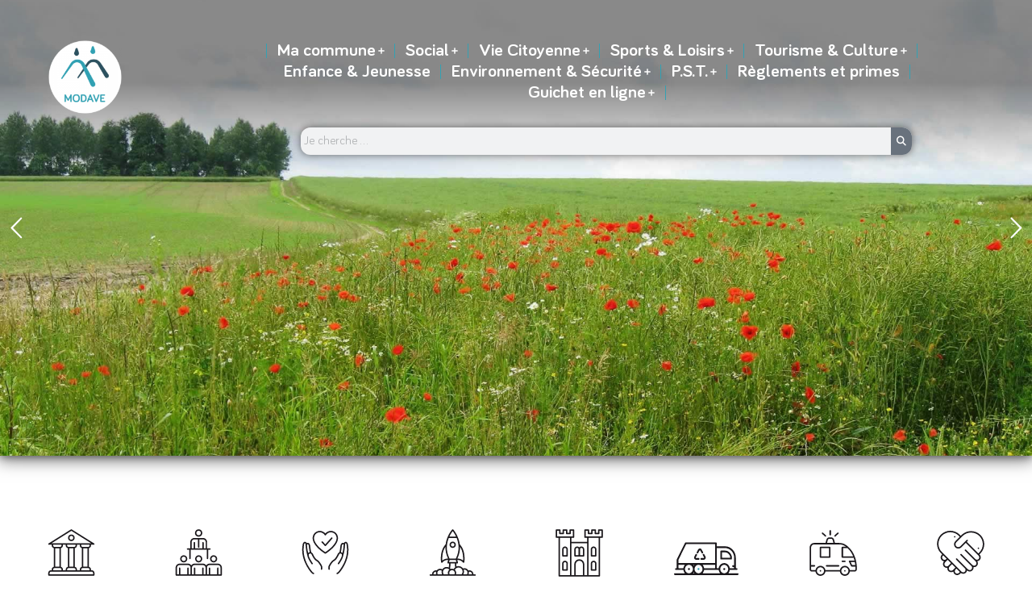

--- FILE ---
content_type: text/html; charset=UTF-8
request_url: https://www.modave.be/?option=com_content&view=article&id=1322%3Aavec-les-beaux-le-temps-est-propice-aux&catid=231&Itemid=2393
body_size: 57255
content:
<!DOCTYPE html>
<!--[if !(IE 6) | !(IE 7) | !(IE 8)  ]><!-->
<html lang="fr-FR" class="no-js">
<!--<![endif]-->
<head>
	<meta charset="UTF-8" />
				<meta name="viewport" content="width=device-width, initial-scale=1, maximum-scale=1, user-scalable=0"/>
				<link rel="profile" href="https://gmpg.org/xfn/11" />
	<title>Commune de Modave &#8211; Commune de Modave</title>
<meta name='robots' content='max-image-preview:large' />
<link rel='dns-prefetch' href='//maps.googleapis.com' />
<link rel='dns-prefetch' href='//meet.jit.si' />
<link rel='dns-prefetch' href='//fonts.googleapis.com' />
<link rel="alternate" type="application/rss+xml" title="Commune de Modave &raquo; Flux" href="https://www.modave.be/index.php/feed/" />
<link rel="alternate" type="application/rss+xml" title="Commune de Modave &raquo; Flux des commentaires" href="https://www.modave.be/index.php/comments/feed/" />
<link rel="alternate" title="oEmbed (JSON)" type="application/json+oembed" href="https://www.modave.be/index.php/wp-json/oembed/1.0/embed?url=https%3A%2F%2Fwww.modave.be%2F" />
<link rel="alternate" title="oEmbed (XML)" type="text/xml+oembed" href="https://www.modave.be/index.php/wp-json/oembed/1.0/embed?url=https%3A%2F%2Fwww.modave.be%2F&#038;format=xml" />
<style id='wp-img-auto-sizes-contain-inline-css'>
img:is([sizes=auto i],[sizes^="auto," i]){contain-intrinsic-size:3000px 1500px}
/*# sourceURL=wp-img-auto-sizes-contain-inline-css */
</style>
<style id='classic-theme-styles-inline-css'>
/*! This file is auto-generated */
.wp-block-button__link{color:#fff;background-color:#32373c;border-radius:9999px;box-shadow:none;text-decoration:none;padding:calc(.667em + 2px) calc(1.333em + 2px);font-size:1.125em}.wp-block-file__button{background:#32373c;color:#fff;text-decoration:none}
/*# sourceURL=/wp-includes/css/classic-themes.min.css */
</style>
<link rel='stylesheet' id='wpo_min-header-0-css' href='https://www.modave.be/wp-content/cache/wpo-minify/1768901284/assets/wpo-minify-header-3690933b.min.css' media='all' />
<script src="https://www.modave.be/wp-includes/js/jquery/jquery.min.js" id="jquery-core-js"></script>
<script src="https://www.modave.be/wp-includes/js/jquery/jquery-migrate.min.js" id="jquery-migrate-js"></script>
<script src="https://www.modave.be/wp-includes/js/jquery/ui/core.min.js" id="jquery-ui-core-js"></script>
<script src="https://www.modave.be/wp-includes/js/jquery/ui/mouse.min.js" id="jquery-ui-mouse-js"></script>
<script src="https://www.modave.be/wp-includes/js/jquery/ui/sortable.min.js" id="jquery-ui-sortable-js"></script>
<script src="https://www.modave.be/wp-includes/js/jquery/ui/datepicker.min.js" id="jquery-ui-datepicker-js"></script>
<script id="jquery-ui-datepicker-js-after">
jQuery(function(jQuery){jQuery.datepicker.setDefaults({"closeText":"Fermer","currentText":"Aujourd\u2019hui","monthNames":["janvier","f\u00e9vrier","mars","avril","mai","juin","juillet","ao\u00fbt","septembre","octobre","novembre","d\u00e9cembre"],"monthNamesShort":["Jan","F\u00e9v","Mar","Avr","Mai","Juin","Juil","Ao\u00fbt","Sep","Oct","Nov","D\u00e9c"],"nextText":"Suivant","prevText":"Pr\u00e9c\u00e9dent","dayNames":["dimanche","lundi","mardi","mercredi","jeudi","vendredi","samedi"],"dayNamesShort":["dim","lun","mar","mer","jeu","ven","sam"],"dayNamesMin":["D","L","M","M","J","V","S"],"dateFormat":"d MM yy","firstDay":1,"isRTL":false});});
//# sourceURL=jquery-ui-datepicker-js-after
</script>
<script src="https://www.modave.be/wp-includes/js/jquery/ui/resizable.min.js" id="jquery-ui-resizable-js"></script>
<script src="https://www.modave.be/wp-includes/js/jquery/ui/draggable.min.js" id="jquery-ui-draggable-js"></script>
<script src="https://www.modave.be/wp-includes/js/jquery/ui/controlgroup.min.js" id="jquery-ui-controlgroup-js"></script>
<script src="https://www.modave.be/wp-includes/js/jquery/ui/checkboxradio.min.js" id="jquery-ui-checkboxradio-js"></script>
<script src="https://www.modave.be/wp-includes/js/jquery/ui/button.min.js" id="jquery-ui-button-js"></script>
<script src="https://www.modave.be/wp-includes/js/jquery/ui/dialog.min.js" id="jquery-ui-dialog-js"></script>
<script id="events-manager-js-extra">
var EM = {"ajaxurl":"https://www.modave.be/wp-admin/admin-ajax.php","locationajaxurl":"https://www.modave.be/wp-admin/admin-ajax.php?action=locations_search","firstDay":"1","locale":"fr","dateFormat":"yy-mm-dd","ui_css":"https://www.modave.be/wp-content/plugins/events-manager/includes/css/jquery-ui/build.min.css","show24hours":"1","is_ssl":"1","autocomplete_limit":"10","calendar":{"breakpoints":{"small":560,"medium":908,"large":false}},"phone":"","datepicker":{"format":"j/m/Y","locale":"fr"},"search":{"breakpoints":{"small":650,"medium":850,"full":false}},"url":"https://www.modave.be/wp-content/plugins/events-manager","assets":{"input.em-uploader":{"js":{"em-uploader":{"url":"https://www.modave.be/wp-content/plugins/events-manager/includes/js/em-uploader.js?v=7.2.2.1","event":"em_uploader_ready"}}},".em-event-editor":{"js":{"event-editor":{"url":"https://www.modave.be/wp-content/plugins/events-manager/includes/js/events-manager-event-editor.js?v=7.2.2.1","event":"em_event_editor_ready"}},"css":{"event-editor":"https://www.modave.be/wp-content/plugins/events-manager/includes/css/events-manager-event-editor.min.css?v=7.2.2.1"}},".em-recurrence-sets, .em-timezone":{"js":{"luxon":{"url":"luxon/luxon.js?v=7.2.2.1","event":"em_luxon_ready"}}},".em-booking-form, #em-booking-form, .em-booking-recurring, .em-event-booking-form":{"js":{"em-bookings":{"url":"https://www.modave.be/wp-content/plugins/events-manager/includes/js/bookingsform.js?v=7.2.2.1","event":"em_booking_form_js_loaded"}}},"#em-opt-archetypes":{"js":{"archetypes":"https://www.modave.be/wp-content/plugins/events-manager/includes/js/admin-archetype-editor.js?v=7.2.2.1","archetypes_ms":"https://www.modave.be/wp-content/plugins/events-manager/includes/js/admin-archetypes.js?v=7.2.2.1","qs":"qs/qs.js?v=7.2.2.1"}}},"cached":"1","google_maps_api":"AIzaSyDW-rFyfJVuDDs-mEPIgGLT41v81ekBzY8","bookingInProgress":"Veuillez patienter pendant que la r\u00e9servation est soumise.","tickets_save":"Enregistrer le billet","bookingajaxurl":"https://www.modave.be/wp-admin/admin-ajax.php","bookings_export_save":"Exporter les r\u00e9servations","bookings_settings_save":"Enregistrer","booking_delete":"Confirmez-vous vouloir le supprimer\u00a0?","booking_offset":"30","bookings":{"submit_button":{"text":{"default":"Envoyer ma r\u00e9servation","free":"Envoyer ma r\u00e9servation","payment":"Envoyer ma r\u00e9servation","processing":"Processing ..."}},"update_listener":""},"bb_full":"\u00e9puis\u00e9","bb_book":"R\u00e9server","bb_booking":"R\u00e9servation...","bb_booked":"R\u00e9servation soumise","bb_error":"Erreur de r\u00e9servation. R\u00e9essayer ?","bb_cancel":"Annuler","bb_canceling":"Annulation...","bb_cancelled":"Annul\u00e9","bb_cancel_error":"Erreur d'annulation. R\u00e9essayer ?","txt_search":"Recherche","txt_searching":"Recherche en cours\u2026","txt_loading":"Chargement en cours\u2026","event_detach_warning":"Confirmez-vous vouloir d\u00e9tacher cet \u00e9v\u00e8nement\u00a0? Cet \u00e9v\u00e8nement sera alors ind\u00e9pendant de la s\u00e9rie p\u00e9riodique d\u2019\u00e9v\u00e8nements.","delete_recurrence_warning":"Confirmez-vous vouloir effacer toutes les occurrences de cet \u00e9v\u00e8nement\u00a0? Tous les \u00e9v\u00e8nements seront d\u00e9plac\u00e9s vers la poubelle.","disable_bookings_warning":"Confirmez-vous vouloir d\u00e9sactiver les r\u00e9servations\u00a0? Dans l\u2019affirmative, toutes les r\u00e9servations d\u00e9j\u00e0 effectu\u00e9es seront effac\u00e9es. Si vous souhaitez emp\u00eacher toute nouvelle r\u00e9servation, r\u00e9duisez plut\u00f4t le nombre de places disponibles au nombre de r\u00e9servations d\u00e9j\u00e0 effectu\u00e9es.","booking_warning_cancel":"\u00cates-vous s\u00fbr de vouloir annuler votre r\u00e9servation ?","cache":"1","api_nonce":"9dbfc848e2","attendance_api_url":"https://www.modave.be/index.php/wp-json/events-manager/v1/attendance"};
//# sourceURL=events-manager-js-extra
</script>
<script src="https://www.modave.be/wp-content/plugins/events-manager/includes/js/events-manager.js" id="events-manager-js"></script>
<script src="https://www.modave.be/wp-content/plugins/events-manager/includes/external/flatpickr/l10n/fr.js" id="em-flatpickr-localization-js"></script>
<script src="https://www.modave.be/wp-content/plugins/events-manager-pro/includes/js/events-manager-pro.js" id="events-manager-pro-js"></script>
<script id="3d-flip-book-client-locale-loader-js-extra">
var FB3D_CLIENT_LOCALE = {"ajaxurl":"https://www.modave.be/wp-admin/admin-ajax.php","dictionary":{"Table of contents":"Table of contents","Close":"Close","Bookmarks":"Bookmarks","Thumbnails":"Thumbnails","Search":"Search","Share":"Share","Facebook":"Facebook","Twitter":"Twitter","Email":"Email","Play":"Play","Previous page":"Previous page","Next page":"Next page","Zoom in":"Zoom in","Zoom out":"Zoom out","Fit view":"Fit view","Auto play":"Auto play","Full screen":"Full screen","More":"More","Smart pan":"Smart pan","Single page":"Single page","Sounds":"Sounds","Stats":"Stats","Print":"Print","Download":"Download","Goto first page":"Goto first page","Goto last page":"Goto last page"},"images":"https://www.modave.be/wp-content/plugins/interactive-3d-flipbook-powered-physics-engine/assets/images/","jsData":{"urls":[],"posts":{"ids_mis":[],"ids":[]},"pages":[],"firstPages":[],"bookCtrlProps":[],"bookTemplates":[]},"key":"3d-flip-book","pdfJS":{"pdfJsLib":"https://www.modave.be/wp-content/plugins/interactive-3d-flipbook-powered-physics-engine/assets/js/pdf.min.js?ver=4.3.136","pdfJsWorker":"https://www.modave.be/wp-content/plugins/interactive-3d-flipbook-powered-physics-engine/assets/js/pdf.worker.js?ver=4.3.136","stablePdfJsLib":"https://www.modave.be/wp-content/plugins/interactive-3d-flipbook-powered-physics-engine/assets/js/stable/pdf.min.js?ver=2.5.207","stablePdfJsWorker":"https://www.modave.be/wp-content/plugins/interactive-3d-flipbook-powered-physics-engine/assets/js/stable/pdf.worker.js?ver=2.5.207","pdfJsCMapUrl":"https://www.modave.be/wp-content/plugins/interactive-3d-flipbook-powered-physics-engine/assets/cmaps/"},"cacheurl":"https://www.modave.be/wp-content/uploads/3d-flip-book/cache/","pluginsurl":"https://www.modave.be/wp-content/plugins/","pluginurl":"https://www.modave.be/wp-content/plugins/interactive-3d-flipbook-powered-physics-engine/","thumbnailSize":{"width":"150","height":"150"},"version":"1.16.17"};
//# sourceURL=3d-flip-book-client-locale-loader-js-extra
</script>
<script src="https://www.modave.be/wp-content/plugins/interactive-3d-flipbook-powered-physics-engine/assets/js/client-locale-loader.js" id="3d-flip-book-client-locale-loader-js" async data-wp-strategy="async"></script>
<script id="dt-above-fold-js-extra">
var dtLocal = {"themeUrl":"https://www.modave.be/wp-content/themes/dt-the7","passText":"Pour voir ce contenu, entrer le mots de passe:","moreButtonText":{"loading":"Chargement ...","loadMore":"Charger la suite"},"postID":"14","ajaxurl":"https://www.modave.be/wp-admin/admin-ajax.php","REST":{"baseUrl":"https://www.modave.be/index.php/wp-json/the7/v1","endpoints":{"sendMail":"/send-mail"}},"contactMessages":{"required":"One or more fields have an error. Please check and try again.","terms":"Veuillez accepter la politique de confidentialit\u00e9.","fillTheCaptchaError":"Veuillez remplir le captcha."},"captchaSiteKey":"","ajaxNonce":"4b5aaf9796","pageData":{"type":"page","template":"page","layout":null},"themeSettings":{"smoothScroll":"off","lazyLoading":false,"desktopHeader":{"height":""},"ToggleCaptionEnabled":"disabled","ToggleCaption":"Navigation","floatingHeader":{"showAfter":94,"showMenu":false,"height":64,"logo":{"showLogo":true,"html":"","url":"https://www.modave.be/"}},"topLine":{"floatingTopLine":{"logo":{"showLogo":false,"html":""}}},"mobileHeader":{"firstSwitchPoint":1150,"secondSwitchPoint":600,"firstSwitchPointHeight":60,"secondSwitchPointHeight":50,"mobileToggleCaptionEnabled":"right","mobileToggleCaption":"Menu"},"stickyMobileHeaderFirstSwitch":{"logo":{"html":""}},"stickyMobileHeaderSecondSwitch":{"logo":{"html":""}},"sidebar":{"switchPoint":992},"boxedWidth":"1280px"},"VCMobileScreenWidth":"778","elementor":{"settings":{"container_width":1300}}};
var dtShare = {"shareButtonText":{"facebook":"Partager sur Facebook","twitter":"Share on X","pinterest":"Partager sur Pinterest","linkedin":"Partager sur Linkedin","whatsapp":"Partager sur Whatsapp"},"overlayOpacity":"90"};
//# sourceURL=dt-above-fold-js-extra
</script>
<script src="https://www.modave.be/wp-content/themes/dt-the7/js/above-the-fold.min.js" id="dt-above-fold-js"></script>
<script></script><link rel="https://api.w.org/" href="https://www.modave.be/index.php/wp-json/" /><link rel="alternate" title="JSON" type="application/json" href="https://www.modave.be/index.php/wp-json/wp/v2/pages/14" /><link rel="EditURI" type="application/rsd+xml" title="RSD" href="https://www.modave.be/xmlrpc.php?rsd" />
<link rel="canonical" href="https://www.modave.be/" />
<link rel='shortlink' href='https://www.modave.be/' />
		<style type="text/css">
			.em-coupon-message { display:inline-block; margin:5px 0 0; }
			.em-coupon-success { color:green; }
			.em-coupon-error { color:red; }
			.em-cart-coupons-form .em-coupon-message{ margin:0 20px 0 0; }
			.em-coupon-error .em-icon {
				background-color: red;
				-webkit-mask-image: var(--icon-cross-circle);
				mask-image: var(--icon-cross-circle);
			}
			.em-coupon-success .em-icon {
				background-color: green;
				-webkit-mask-image: var(--icon-checkmark-circle);
				mask-image: var(--icon-checkmark-circle);
			}
			.em-coupon-code.loading {
				background: var(--icon-spinner) calc(100% - 10px) 50% no-repeat;
				background-size: 20px;
			}
		</style>
		<meta property="og:site_name" content="Commune de Modave" />
<meta property="og:title" content="Home" />
<meta property="og:image" content="https://www.modave.be/wp-content/uploads/2022/12/background-1.jpg" />
<meta property="og:url" content="https://www.modave.be/" />
<meta property="og:type" content="website" />
				<link rel="preconnect" href="https://fonts.gstatic.com" crossorigin />
				<link rel="preload" as="style" href="//fonts.googleapis.com/css?family=Open+Sans&display=swap" />
								<link rel="stylesheet" href="//fonts.googleapis.com/css?family=Open+Sans&display=swap" media="all" />
				<meta name="generator" content="Elementor 3.33.2; settings: css_print_method-external, google_font-enabled, font_display-swap">
<style type="text/css" id="filter-everything-inline-css">.wpc-orderby-select{width:100%}.wpc-filters-open-button-container{display:none}.wpc-debug-message{padding:16px;font-size:14px;border:1px dashed #ccc;margin-bottom:20px}.wpc-debug-title{visibility:hidden}.wpc-button-inner,.wpc-chip-content{display:flex;align-items:center}.wpc-icon-html-wrapper{position:relative;margin-right:10px;top:2px}.wpc-icon-html-wrapper span{display:block;height:1px;width:18px;border-radius:3px;background:#2c2d33;margin-bottom:4px;position:relative}span.wpc-icon-line-1:after,span.wpc-icon-line-2:after,span.wpc-icon-line-3:after{content:"";display:block;width:3px;height:3px;border:1px solid #2c2d33;background-color:#fff;position:absolute;top:-2px;box-sizing:content-box}span.wpc-icon-line-3:after{border-radius:50%;left:2px}span.wpc-icon-line-1:after{border-radius:50%;left:5px}span.wpc-icon-line-2:after{border-radius:50%;left:12px}body .wpc-filters-open-button-container a.wpc-filters-open-widget,body .wpc-filters-open-button-container a.wpc-open-close-filters-button{display:inline-block;text-align:left;border:1px solid #2c2d33;border-radius:2px;line-height:1.5;padding:7px 12px;background-color:transparent;color:#2c2d33;box-sizing:border-box;text-decoration:none!important;font-weight:400;transition:none;position:relative}@media screen and (max-width:768px){.wpc_show_bottom_widget .wpc-filters-open-button-container,.wpc_show_open_close_button .wpc-filters-open-button-container{display:block}.wpc_show_bottom_widget .wpc-filters-open-button-container{margin-top:1em;margin-bottom:1em}}</style>
			<style>
				.e-con.e-parent:nth-of-type(n+4):not(.e-lazyloaded):not(.e-no-lazyload),
				.e-con.e-parent:nth-of-type(n+4):not(.e-lazyloaded):not(.e-no-lazyload) * {
					background-image: none !important;
				}
				@media screen and (max-height: 1024px) {
					.e-con.e-parent:nth-of-type(n+3):not(.e-lazyloaded):not(.e-no-lazyload),
					.e-con.e-parent:nth-of-type(n+3):not(.e-lazyloaded):not(.e-no-lazyload) * {
						background-image: none !important;
					}
				}
				@media screen and (max-height: 640px) {
					.e-con.e-parent:nth-of-type(n+2):not(.e-lazyloaded):not(.e-no-lazyload),
					.e-con.e-parent:nth-of-type(n+2):not(.e-lazyloaded):not(.e-no-lazyload) * {
						background-image: none !important;
					}
				}
			</style>
			<meta name="generator" content="Powered by WPBakery Page Builder - drag and drop page builder for WordPress."/>
<meta name="generator" content="Powered by Slider Revolution 6.7.38 - responsive, Mobile-Friendly Slider Plugin for WordPress with comfortable drag and drop interface." />
<script type="text/javascript" id="the7-loader-script">
document.addEventListener("DOMContentLoaded", function(event) {
	var load = document.getElementById("load");
	if(!load.classList.contains('loader-removed')){
		var removeLoading = setTimeout(function() {
			load.className += " loader-removed";
		}, 300);
	}
});
</script>
		<link rel="icon" href="https://www.modave.be/wp-content/uploads/2022/12/MODAVE_ICONE_04-2.png" sizes="32x32" />
<link rel="icon" href="https://www.modave.be/wp-content/uploads/2022/12/MODAVE_ICONE_04-2.png" sizes="192x192" />
<link rel="apple-touch-icon" href="https://www.modave.be/wp-content/uploads/2022/12/MODAVE_ICONE_04-2.png" />
<meta name="msapplication-TileImage" content="https://www.modave.be/wp-content/uploads/2022/12/MODAVE_ICONE_04-2.png" />
<script>function setREVStartSize(e){
			//window.requestAnimationFrame(function() {
				window.RSIW = window.RSIW===undefined ? window.innerWidth : window.RSIW;
				window.RSIH = window.RSIH===undefined ? window.innerHeight : window.RSIH;
				try {
					var pw = document.getElementById(e.c).parentNode.offsetWidth,
						newh;
					pw = pw===0 || isNaN(pw) || (e.l=="fullwidth" || e.layout=="fullwidth") ? window.RSIW : pw;
					e.tabw = e.tabw===undefined ? 0 : parseInt(e.tabw);
					e.thumbw = e.thumbw===undefined ? 0 : parseInt(e.thumbw);
					e.tabh = e.tabh===undefined ? 0 : parseInt(e.tabh);
					e.thumbh = e.thumbh===undefined ? 0 : parseInt(e.thumbh);
					e.tabhide = e.tabhide===undefined ? 0 : parseInt(e.tabhide);
					e.thumbhide = e.thumbhide===undefined ? 0 : parseInt(e.thumbhide);
					e.mh = e.mh===undefined || e.mh=="" || e.mh==="auto" ? 0 : parseInt(e.mh,0);
					if(e.layout==="fullscreen" || e.l==="fullscreen")
						newh = Math.max(e.mh,window.RSIH);
					else{
						e.gw = Array.isArray(e.gw) ? e.gw : [e.gw];
						for (var i in e.rl) if (e.gw[i]===undefined || e.gw[i]===0) e.gw[i] = e.gw[i-1];
						e.gh = e.el===undefined || e.el==="" || (Array.isArray(e.el) && e.el.length==0)? e.gh : e.el;
						e.gh = Array.isArray(e.gh) ? e.gh : [e.gh];
						for (var i in e.rl) if (e.gh[i]===undefined || e.gh[i]===0) e.gh[i] = e.gh[i-1];
											
						var nl = new Array(e.rl.length),
							ix = 0,
							sl;
						e.tabw = e.tabhide>=pw ? 0 : e.tabw;
						e.thumbw = e.thumbhide>=pw ? 0 : e.thumbw;
						e.tabh = e.tabhide>=pw ? 0 : e.tabh;
						e.thumbh = e.thumbhide>=pw ? 0 : e.thumbh;
						for (var i in e.rl) nl[i] = e.rl[i]<window.RSIW ? 0 : e.rl[i];
						sl = nl[0];
						for (var i in nl) if (sl>nl[i] && nl[i]>0) { sl = nl[i]; ix=i;}
						var m = pw>(e.gw[ix]+e.tabw+e.thumbw) ? 1 : (pw-(e.tabw+e.thumbw)) / (e.gw[ix]);
						newh =  (e.gh[ix] * m) + (e.tabh + e.thumbh);
					}
					var el = document.getElementById(e.c);
					if (el!==null && el) el.style.height = newh+"px";
					el = document.getElementById(e.c+"_wrapper");
					if (el!==null && el) {
						el.style.height = newh+"px";
						el.style.display = "block";
					}
				} catch(e){
					console.log("Failure at Presize of Slider:" + e)
				}
			//});
		  };</script>
<noscript><style> .wpb_animate_when_almost_visible { opacity: 1; }</style></noscript><style id='the7-custom-inline-css' type='text/css'>
.sub-nav .menu-item i.fa,
.sub-nav .menu-item i.fas,
.sub-nav .menu-item i.far,
.sub-nav .menu-item i.fab {
	text-align: center;
	width: 1.25em;
}
</style>
<style id='global-styles-inline-css'>
:root{--wp--preset--aspect-ratio--square: 1;--wp--preset--aspect-ratio--4-3: 4/3;--wp--preset--aspect-ratio--3-4: 3/4;--wp--preset--aspect-ratio--3-2: 3/2;--wp--preset--aspect-ratio--2-3: 2/3;--wp--preset--aspect-ratio--16-9: 16/9;--wp--preset--aspect-ratio--9-16: 9/16;--wp--preset--color--black: #000000;--wp--preset--color--cyan-bluish-gray: #abb8c3;--wp--preset--color--white: #FFF;--wp--preset--color--pale-pink: #f78da7;--wp--preset--color--vivid-red: #cf2e2e;--wp--preset--color--luminous-vivid-orange: #ff6900;--wp--preset--color--luminous-vivid-amber: #fcb900;--wp--preset--color--light-green-cyan: #7bdcb5;--wp--preset--color--vivid-green-cyan: #00d084;--wp--preset--color--pale-cyan-blue: #8ed1fc;--wp--preset--color--vivid-cyan-blue: #0693e3;--wp--preset--color--vivid-purple: #9b51e0;--wp--preset--color--accent: #999999;--wp--preset--color--dark-gray: #111;--wp--preset--color--light-gray: #767676;--wp--preset--gradient--vivid-cyan-blue-to-vivid-purple: linear-gradient(135deg,rgb(6,147,227) 0%,rgb(155,81,224) 100%);--wp--preset--gradient--light-green-cyan-to-vivid-green-cyan: linear-gradient(135deg,rgb(122,220,180) 0%,rgb(0,208,130) 100%);--wp--preset--gradient--luminous-vivid-amber-to-luminous-vivid-orange: linear-gradient(135deg,rgb(252,185,0) 0%,rgb(255,105,0) 100%);--wp--preset--gradient--luminous-vivid-orange-to-vivid-red: linear-gradient(135deg,rgb(255,105,0) 0%,rgb(207,46,46) 100%);--wp--preset--gradient--very-light-gray-to-cyan-bluish-gray: linear-gradient(135deg,rgb(238,238,238) 0%,rgb(169,184,195) 100%);--wp--preset--gradient--cool-to-warm-spectrum: linear-gradient(135deg,rgb(74,234,220) 0%,rgb(151,120,209) 20%,rgb(207,42,186) 40%,rgb(238,44,130) 60%,rgb(251,105,98) 80%,rgb(254,248,76) 100%);--wp--preset--gradient--blush-light-purple: linear-gradient(135deg,rgb(255,206,236) 0%,rgb(152,150,240) 100%);--wp--preset--gradient--blush-bordeaux: linear-gradient(135deg,rgb(254,205,165) 0%,rgb(254,45,45) 50%,rgb(107,0,62) 100%);--wp--preset--gradient--luminous-dusk: linear-gradient(135deg,rgb(255,203,112) 0%,rgb(199,81,192) 50%,rgb(65,88,208) 100%);--wp--preset--gradient--pale-ocean: linear-gradient(135deg,rgb(255,245,203) 0%,rgb(182,227,212) 50%,rgb(51,167,181) 100%);--wp--preset--gradient--electric-grass: linear-gradient(135deg,rgb(202,248,128) 0%,rgb(113,206,126) 100%);--wp--preset--gradient--midnight: linear-gradient(135deg,rgb(2,3,129) 0%,rgb(40,116,252) 100%);--wp--preset--font-size--small: 13px;--wp--preset--font-size--medium: 20px;--wp--preset--font-size--large: 36px;--wp--preset--font-size--x-large: 42px;--wp--preset--spacing--20: 0.44rem;--wp--preset--spacing--30: 0.67rem;--wp--preset--spacing--40: 1rem;--wp--preset--spacing--50: 1.5rem;--wp--preset--spacing--60: 2.25rem;--wp--preset--spacing--70: 3.38rem;--wp--preset--spacing--80: 5.06rem;--wp--preset--shadow--natural: 6px 6px 9px rgba(0, 0, 0, 0.2);--wp--preset--shadow--deep: 12px 12px 50px rgba(0, 0, 0, 0.4);--wp--preset--shadow--sharp: 6px 6px 0px rgba(0, 0, 0, 0.2);--wp--preset--shadow--outlined: 6px 6px 0px -3px rgb(255, 255, 255), 6px 6px rgb(0, 0, 0);--wp--preset--shadow--crisp: 6px 6px 0px rgb(0, 0, 0);}:where(.is-layout-flex){gap: 0.5em;}:where(.is-layout-grid){gap: 0.5em;}body .is-layout-flex{display: flex;}.is-layout-flex{flex-wrap: wrap;align-items: center;}.is-layout-flex > :is(*, div){margin: 0;}body .is-layout-grid{display: grid;}.is-layout-grid > :is(*, div){margin: 0;}:where(.wp-block-columns.is-layout-flex){gap: 2em;}:where(.wp-block-columns.is-layout-grid){gap: 2em;}:where(.wp-block-post-template.is-layout-flex){gap: 1.25em;}:where(.wp-block-post-template.is-layout-grid){gap: 1.25em;}.has-black-color{color: var(--wp--preset--color--black) !important;}.has-cyan-bluish-gray-color{color: var(--wp--preset--color--cyan-bluish-gray) !important;}.has-white-color{color: var(--wp--preset--color--white) !important;}.has-pale-pink-color{color: var(--wp--preset--color--pale-pink) !important;}.has-vivid-red-color{color: var(--wp--preset--color--vivid-red) !important;}.has-luminous-vivid-orange-color{color: var(--wp--preset--color--luminous-vivid-orange) !important;}.has-luminous-vivid-amber-color{color: var(--wp--preset--color--luminous-vivid-amber) !important;}.has-light-green-cyan-color{color: var(--wp--preset--color--light-green-cyan) !important;}.has-vivid-green-cyan-color{color: var(--wp--preset--color--vivid-green-cyan) !important;}.has-pale-cyan-blue-color{color: var(--wp--preset--color--pale-cyan-blue) !important;}.has-vivid-cyan-blue-color{color: var(--wp--preset--color--vivid-cyan-blue) !important;}.has-vivid-purple-color{color: var(--wp--preset--color--vivid-purple) !important;}.has-black-background-color{background-color: var(--wp--preset--color--black) !important;}.has-cyan-bluish-gray-background-color{background-color: var(--wp--preset--color--cyan-bluish-gray) !important;}.has-white-background-color{background-color: var(--wp--preset--color--white) !important;}.has-pale-pink-background-color{background-color: var(--wp--preset--color--pale-pink) !important;}.has-vivid-red-background-color{background-color: var(--wp--preset--color--vivid-red) !important;}.has-luminous-vivid-orange-background-color{background-color: var(--wp--preset--color--luminous-vivid-orange) !important;}.has-luminous-vivid-amber-background-color{background-color: var(--wp--preset--color--luminous-vivid-amber) !important;}.has-light-green-cyan-background-color{background-color: var(--wp--preset--color--light-green-cyan) !important;}.has-vivid-green-cyan-background-color{background-color: var(--wp--preset--color--vivid-green-cyan) !important;}.has-pale-cyan-blue-background-color{background-color: var(--wp--preset--color--pale-cyan-blue) !important;}.has-vivid-cyan-blue-background-color{background-color: var(--wp--preset--color--vivid-cyan-blue) !important;}.has-vivid-purple-background-color{background-color: var(--wp--preset--color--vivid-purple) !important;}.has-black-border-color{border-color: var(--wp--preset--color--black) !important;}.has-cyan-bluish-gray-border-color{border-color: var(--wp--preset--color--cyan-bluish-gray) !important;}.has-white-border-color{border-color: var(--wp--preset--color--white) !important;}.has-pale-pink-border-color{border-color: var(--wp--preset--color--pale-pink) !important;}.has-vivid-red-border-color{border-color: var(--wp--preset--color--vivid-red) !important;}.has-luminous-vivid-orange-border-color{border-color: var(--wp--preset--color--luminous-vivid-orange) !important;}.has-luminous-vivid-amber-border-color{border-color: var(--wp--preset--color--luminous-vivid-amber) !important;}.has-light-green-cyan-border-color{border-color: var(--wp--preset--color--light-green-cyan) !important;}.has-vivid-green-cyan-border-color{border-color: var(--wp--preset--color--vivid-green-cyan) !important;}.has-pale-cyan-blue-border-color{border-color: var(--wp--preset--color--pale-cyan-blue) !important;}.has-vivid-cyan-blue-border-color{border-color: var(--wp--preset--color--vivid-cyan-blue) !important;}.has-vivid-purple-border-color{border-color: var(--wp--preset--color--vivid-purple) !important;}.has-vivid-cyan-blue-to-vivid-purple-gradient-background{background: var(--wp--preset--gradient--vivid-cyan-blue-to-vivid-purple) !important;}.has-light-green-cyan-to-vivid-green-cyan-gradient-background{background: var(--wp--preset--gradient--light-green-cyan-to-vivid-green-cyan) !important;}.has-luminous-vivid-amber-to-luminous-vivid-orange-gradient-background{background: var(--wp--preset--gradient--luminous-vivid-amber-to-luminous-vivid-orange) !important;}.has-luminous-vivid-orange-to-vivid-red-gradient-background{background: var(--wp--preset--gradient--luminous-vivid-orange-to-vivid-red) !important;}.has-very-light-gray-to-cyan-bluish-gray-gradient-background{background: var(--wp--preset--gradient--very-light-gray-to-cyan-bluish-gray) !important;}.has-cool-to-warm-spectrum-gradient-background{background: var(--wp--preset--gradient--cool-to-warm-spectrum) !important;}.has-blush-light-purple-gradient-background{background: var(--wp--preset--gradient--blush-light-purple) !important;}.has-blush-bordeaux-gradient-background{background: var(--wp--preset--gradient--blush-bordeaux) !important;}.has-luminous-dusk-gradient-background{background: var(--wp--preset--gradient--luminous-dusk) !important;}.has-pale-ocean-gradient-background{background: var(--wp--preset--gradient--pale-ocean) !important;}.has-electric-grass-gradient-background{background: var(--wp--preset--gradient--electric-grass) !important;}.has-midnight-gradient-background{background: var(--wp--preset--gradient--midnight) !important;}.has-small-font-size{font-size: var(--wp--preset--font-size--small) !important;}.has-medium-font-size{font-size: var(--wp--preset--font-size--medium) !important;}.has-large-font-size{font-size: var(--wp--preset--font-size--large) !important;}.has-x-large-font-size{font-size: var(--wp--preset--font-size--x-large) !important;}
/*# sourceURL=global-styles-inline-css */
</style>
<link rel='stylesheet' id='wpo_min-footer-0-css' href='https://www.modave.be/wp-content/cache/wpo-minify/1768901284/assets/wpo-minify-footer-80bc2c2f.min.css' media='all' />
</head>
<body id="the7-body" class="home wp-singular page-template page-template-elementor_header_footer page page-id-14 wp-custom-logo wp-embed-responsive wp-theme-dt-the7 the7-core-ver-2.7.12 eio-default title-off dt-responsive-on right-mobile-menu-close-icon ouside-menu-close-icon mobile-close-right-caption  fade-thin-mobile-menu-close-icon fade-medium-menu-close-icon srcset-enabled btn-flat custom-btn-color custom-btn-hover-color first-switch-logo-left first-switch-menu-right second-switch-logo-left second-switch-menu-right right-mobile-menu layzr-loading-on popup-message-style the7-ver-14.0.1.1 wpb-js-composer js-comp-ver-8.7.2 vc_responsive elementor-default elementor-template-full-width elementor-clear-template elementor-kit-5 elementor-page elementor-page-14 elementor-page-10596 elementor-page-2859">
<!-- The7 14.0.1.1 -->
<div id="load" class="ring-loader">
	<div class="load-wrap">
<style type="text/css">
    .the7-spinner {
        width: 72px;
        height: 72px;
        position: relative;
    }
    .the7-spinner > div {
        border-radius: 50%;
        width: 9px;
        left: 0;
        box-sizing: border-box;
        display: block;
        position: absolute;
        border: 9px solid #fff;
        width: 72px;
        height: 72px;
    }
    .the7-spinner-ring-bg{
        opacity: 0.25;
    }
    div.the7-spinner-ring {
        animation: spinner-animation 0.8s cubic-bezier(1, 1, 1, 1) infinite;
        border-color:var(--the7-beautiful-spinner-color2) transparent transparent transparent;
    }

    @keyframes spinner-animation{
        from{
            transform: rotate(0deg);
        }
        to {
            transform: rotate(360deg);
        }
    }
</style>

<div class="the7-spinner">
    <div class="the7-spinner-ring-bg"></div>
    <div class="the7-spinner-ring"></div>
</div></div>
</div>
<div id="page" >
	<a class="skip-link screen-reader-text" href="#content">Aller au contenu</a>

		<header data-elementor-type="header" data-elementor-id="4124" class="elementor elementor-4124 elementor-location-header" data-elementor-post-type="elementor_library">
					<section class="elementor-section elementor-top-section elementor-element elementor-element-73f1d05c the7-e-sticky-effect-yes elementor-section-height-min-height the7-e-sticky-row-yes the7-e-sticky-overlap-yes elementor-section-boxed elementor-section-height-default elementor-section-items-middle" data-id="73f1d05c" data-element_type="section" data-settings="{&quot;the7_sticky_effects&quot;:&quot;yes&quot;,&quot;the7_sticky_row&quot;:&quot;yes&quot;,&quot;the7_sticky_effects_offset&quot;:40,&quot;the7_sticky_row_overlap&quot;:&quot;yes&quot;,&quot;background_background&quot;:&quot;gradient&quot;,&quot;the7_sticky_row_devices&quot;:[&quot;desktop&quot;,&quot;tablet&quot;,&quot;mobile&quot;],&quot;the7_sticky_row_offset&quot;:0,&quot;the7_sticky_effects_devices&quot;:[&quot;desktop&quot;,&quot;tablet&quot;,&quot;mobile&quot;]}">
						<div class="elementor-container elementor-column-gap-no">
					<div class="elementor-column elementor-col-100 elementor-top-column elementor-element elementor-element-198d5b7f" data-id="198d5b7f" data-element_type="column">
			<div class="elementor-widget-wrap elementor-element-populated">
						<section class="elementor-section elementor-inner-section elementor-element elementor-element-1183722c elementor-section-height-min-height elementor-section-content-bottom elementor-hidden-mobile elementor-section-boxed elementor-section-height-default" data-id="1183722c" data-element_type="section" data-settings="{&quot;the7_hide_on_sticky_effect&quot;:&quot;hide&quot;}">
						<div class="elementor-container elementor-column-gap-no">
					<div class="elementor-column elementor-col-33 elementor-inner-column elementor-element elementor-element-637bd43" data-id="637bd43" data-element_type="column">
			<div class="elementor-widget-wrap">
							</div>
		</div>
				<div class="elementor-column elementor-col-33 elementor-inner-column elementor-element elementor-element-0abb502" data-id="0abb502" data-element_type="column">
			<div class="elementor-widget-wrap">
							</div>
		</div>
				<div class="elementor-column elementor-col-33 elementor-inner-column elementor-element elementor-element-ff94fd4" data-id="ff94fd4" data-element_type="column">
			<div class="elementor-widget-wrap">
							</div>
		</div>
					</div>
		</section>
				<section class="elementor-section elementor-inner-section elementor-element elementor-element-6845591f elementor-section-height-min-height elementor-section-content-middle the7-e-sticky-effect-yes elementor-section-boxed elementor-section-height-default" data-id="6845591f" data-element_type="section" data-settings="{&quot;the7_sticky_effects&quot;:&quot;yes&quot;,&quot;the7_sticky_effects_devices&quot;:[&quot;desktop&quot;,&quot;tablet&quot;,&quot;mobile&quot;],&quot;the7_sticky_effects_offset&quot;:0}">
						<div class="elementor-container elementor-column-gap-no">
					<div class="elementor-column elementor-col-50 elementor-inner-column elementor-element elementor-element-7f74ca0a" data-id="7f74ca0a" data-element_type="column">
			<div class="elementor-widget-wrap elementor-element-populated">
						<div class="elementor-element elementor-element-483bb4a9 the7-img-sticky-size-effect-yes elementor-widget elementor-widget-image" data-id="483bb4a9" data-element_type="widget" data-widget_type="image.default">
				<div class="elementor-widget-container">
																<a href="https://www.modave.be">
							<img src="https://www.modave.be/wp-content/uploads/elementor/thumbs/Modave_Logo_Bl_NewSize-q4ly5gs83tsdyzl9y2tm0kfybxq9bigr3klikk1ie4.png" title="Modave_Logo" alt="Modave_Logo" loading="lazy" />								</a>
															</div>
				</div>
				<div class="elementor-element elementor-element-7b1fd09 elementor-absolute elementor-widget elementor-widget-image" data-id="7b1fd09" data-element_type="widget" data-settings="{&quot;_position&quot;:&quot;absolute&quot;}" data-widget_type="image.default">
				<div class="elementor-widget-container">
																<a href="https://www.modave.be">
							<img width="300" height="125" src="https://www.modave.be/wp-content/uploads/2021/12/MODAVE_LOGO_HORIZONTAL_QUADRI_RVB-1.png" class="attachment-full size-full wp-image-12154" alt="" />								</a>
															</div>
				</div>
					</div>
		</div>
				<div class="elementor-column elementor-col-50 elementor-inner-column elementor-element elementor-element-538e7af9" data-id="538e7af9" data-element_type="column">
			<div class="elementor-widget-wrap elementor-element-populated">
						<div class="elementor-element elementor-element-253d8b08 sub-menu-position-mobile-justify sub-menu-position-center sub-menu-position-tablet-right toggle-align-right widget-divider-yes show-sub-menu-on-click mob-menu-dropdown dt-sub-menu_align-left sub-icon_position-right sub-icon_align-with_text elementor-widget elementor-widget-the7_horizontal-menu" data-id="253d8b08" data-element_type="widget" data-settings="{&quot;dropdown&quot;:&quot;tablet&quot;,&quot;dropdown_type&quot;:&quot;dropdown&quot;}" data-widget_type="the7_horizontal-menu.default">
				<div class="elementor-widget-container">
					<div class="horizontal-menu-wrap">				<style>
					@media screen and (max-width: 1000px) {
						.elementor-widget-the7_horizontal-menu.elementor-widget {
							--menu-display: none;
							--mobile-display: inline-flex;
						}
					}
				</style>
				<div class="horizontal-menu-toggle hidden-on-load" role="button" tabindex="0" aria-label="Menu Toggle" aria-expanded="false"><span class="right menu-toggle-icons" aria-hidden="true" role="presentation"><svg xmlns="http://www.w3.org/2000/svg" xmlns:xlink="http://www.w3.org/1999/xlink" id="Layer_1" x="0px" y="0px" viewBox="0 0 24 24" style="enable-background:new 0 0 24 24;" xml:space="preserve"><path d="M21,17.8H3c-0.4,0-0.8-0.3-0.8-0.8s0.3-0.8,0.8-0.8h18c0.4,0,0.8,0.3,0.8,0.8S21.4,17.8,21,17.8z M16,12.8H3  c-0.4,0-0.8-0.3-0.8-0.8s0.3-0.8,0.8-0.8h13c0.4,0,0.8,0.3,0.8,0.8S16.4,12.8,16,12.8z M21,7.8H3C2.6,7.8,2.2,7.4,2.2,7  S2.6,6.2,3,6.2h18c0.4,0,0.8,0.3,0.8,0.8S21.4,7.8,21,7.8z"></path></svg><svg xmlns="http://www.w3.org/2000/svg" xmlns:xlink="http://www.w3.org/1999/xlink" id="Layer_1" x="0px" y="0px" viewBox="0 0 24 24" style="enable-background:new 0 0 24 24;" xml:space="preserve"><path d="M18,18.8c-0.2,0-0.4-0.1-0.5-0.2L12,13.1l-5.5,5.5c-0.3,0.3-0.8,0.3-1.1,0s-0.3-0.8,0-1.1l5.5-5.5L5.5,6.5  c-0.3-0.3-0.3-0.8,0-1.1s0.8-0.3,1.1,0l5.5,5.5l5.5-5.5c0.3-0.3,0.8-0.3,1.1,0s0.3,0.8,0,1.1L13.1,12l5.5,5.5c0.3,0.3,0.3,0.8,0,1.1  C18.4,18.7,18.2,18.8,18,18.8z"></path></svg></span></div><nav class="dt-nav-menu-horizontal--main dt-nav-menu-horizontal__container justify-content-center widget-divider-yes"><ul class="dt-nav-menu-horizontal d-flex flex-row justify-content-center"><li class="item-divider" aria-hidden="true"></li><li class="menu-item menu-item-type-post_type menu-item-object-page menu-item-has-children menu-item-10034 first has-children depth-0"><a href='https://www.modave.be/index.php/ma-commune/' class='not-clickable-item' data-level='1' aria-haspopup='true' aria-expanded='false'><span class="item-content"><span class="menu-item-text  "><span class="menu-text">Ma commune</span></span><span class="submenu-indicator" ><svg xmlns="http://www.w3.org/2000/svg" xmlns:xlink="http://www.w3.org/1999/xlink" id="Layer_1" x="0px" y="0px" viewBox="0 0 8 8" style="enable-background:new 0 0 8 8;" xml:space="preserve"><path d="M4,7.8C3.6,7.8,3.2,7.5,3.2,7V4.8H1C0.6,4.8,0.2,4.5,0.2,4S0.5,3.2,1,3.2h2.2V1c0-0.4,0.3-0.8,0.8-0.8S4.8,0.5,4.8,1v2.2H7  c0.4,0,0.8,0.3,0.8,0.8S7.5,4.8,7,4.8H4.8V7C4.8,7.4,4.4,7.8,4,7.8z"></path></svg><span class="submenu-mob-indicator" ><svg xmlns="http://www.w3.org/2000/svg" xmlns:xlink="http://www.w3.org/1999/xlink" id="Layer_1" x="0px" y="0px" viewBox="0 0 8 8" style="enable-background:new 0 0 8 8;" xml:space="preserve"><path d="M4,7.8C3.6,7.8,3.2,7.5,3.2,7V4.8H1C0.6,4.8,0.2,4.5,0.2,4S0.5,3.2,1,3.2h2.2V1c0-0.4,0.3-0.8,0.8-0.8S4.8,0.5,4.8,1v2.2H7  c0.4,0,0.8,0.3,0.8,0.8S7.5,4.8,7,4.8H4.8V7C4.8,7.4,4.4,7.8,4,7.8z"></path></svg><svg xmlns="http://www.w3.org/2000/svg" xmlns:xlink="http://www.w3.org/1999/xlink" id="Layer_1" x="0px" y="0px" viewBox="0 0 8 8" style="enable-background:new 0 0 8 8;" xml:space="preserve"><path d="M7,3.2H5.2H4.8H1C0.5,3.2,0.2,3.5,0.2,4S0.6,4.8,1,4.8h3.8h0.4H7c0.5,0,0.8-0.3,0.8-0.8S7.4,3.2,7,3.2z"></path></svg></span></span></span></a><ul class="the7-e-sub-nav horizontal-sub-nav"  role="group"><li class="menu-item menu-item-type-post_type menu-item-object-page menu-item-10037 first depth-1"><a href='https://www.modave.be/index.php/acces-situation/' data-level='2'><span class="item-content"><span class="menu-item-text  "><span class="menu-text">Accès – Situation</span></span><span class="submenu-indicator" ><svg xmlns="http://www.w3.org/2000/svg" xmlns:xlink="http://www.w3.org/1999/xlink" id="Layer_1" x="0px" y="0px" viewBox="0 0 8 8" style="enable-background:new 0 0 8 8;" xml:space="preserve"><path d="M4,7.8C3.6,7.8,3.2,7.5,3.2,7V4.8H1C0.6,4.8,0.2,4.5,0.2,4S0.5,3.2,1,3.2h2.2V1c0-0.4,0.3-0.8,0.8-0.8S4.8,0.5,4.8,1v2.2H7  c0.4,0,0.8,0.3,0.8,0.8S7.5,4.8,7,4.8H4.8V7C4.8,7.4,4.4,7.8,4,7.8z"></path></svg><span class="submenu-mob-indicator" ><svg xmlns="http://www.w3.org/2000/svg" xmlns:xlink="http://www.w3.org/1999/xlink" id="Layer_1" x="0px" y="0px" viewBox="0 0 8 8" style="enable-background:new 0 0 8 8;" xml:space="preserve"><path d="M4,7.8C3.6,7.8,3.2,7.5,3.2,7V4.8H1C0.6,4.8,0.2,4.5,0.2,4S0.5,3.2,1,3.2h2.2V1c0-0.4,0.3-0.8,0.8-0.8S4.8,0.5,4.8,1v2.2H7  c0.4,0,0.8,0.3,0.8,0.8S7.5,4.8,7,4.8H4.8V7C4.8,7.4,4.4,7.8,4,7.8z"></path></svg><svg xmlns="http://www.w3.org/2000/svg" xmlns:xlink="http://www.w3.org/1999/xlink" id="Layer_1" x="0px" y="0px" viewBox="0 0 8 8" style="enable-background:new 0 0 8 8;" xml:space="preserve"><path d="M7,3.2H5.2H4.8H1C0.5,3.2,0.2,3.5,0.2,4S0.6,4.8,1,4.8h3.8h0.4H7c0.5,0,0.8-0.3,0.8-0.8S7.4,3.2,7,3.2z"></path></svg></span></span></span></a></li> <li class="menu-item menu-item-type-post_type menu-item-object-page menu-item-10046 depth-1"><a href='https://www.modave.be/index.php/historique/' data-level='2'><span class="item-content"><span class="menu-item-text  "><span class="menu-text">Historique</span></span><span class="submenu-indicator" ><svg xmlns="http://www.w3.org/2000/svg" xmlns:xlink="http://www.w3.org/1999/xlink" id="Layer_1" x="0px" y="0px" viewBox="0 0 8 8" style="enable-background:new 0 0 8 8;" xml:space="preserve"><path d="M4,7.8C3.6,7.8,3.2,7.5,3.2,7V4.8H1C0.6,4.8,0.2,4.5,0.2,4S0.5,3.2,1,3.2h2.2V1c0-0.4,0.3-0.8,0.8-0.8S4.8,0.5,4.8,1v2.2H7  c0.4,0,0.8,0.3,0.8,0.8S7.5,4.8,7,4.8H4.8V7C4.8,7.4,4.4,7.8,4,7.8z"></path></svg><span class="submenu-mob-indicator" ><svg xmlns="http://www.w3.org/2000/svg" xmlns:xlink="http://www.w3.org/1999/xlink" id="Layer_1" x="0px" y="0px" viewBox="0 0 8 8" style="enable-background:new 0 0 8 8;" xml:space="preserve"><path d="M4,7.8C3.6,7.8,3.2,7.5,3.2,7V4.8H1C0.6,4.8,0.2,4.5,0.2,4S0.5,3.2,1,3.2h2.2V1c0-0.4,0.3-0.8,0.8-0.8S4.8,0.5,4.8,1v2.2H7  c0.4,0,0.8,0.3,0.8,0.8S7.5,4.8,7,4.8H4.8V7C4.8,7.4,4.4,7.8,4,7.8z"></path></svg><svg xmlns="http://www.w3.org/2000/svg" xmlns:xlink="http://www.w3.org/1999/xlink" id="Layer_1" x="0px" y="0px" viewBox="0 0 8 8" style="enable-background:new 0 0 8 8;" xml:space="preserve"><path d="M7,3.2H5.2H4.8H1C0.5,3.2,0.2,3.5,0.2,4S0.6,4.8,1,4.8h3.8h0.4H7c0.5,0,0.8-0.3,0.8-0.8S7.4,3.2,7,3.2z"></path></svg></span></span></span></a></li> <li class="menu-item menu-item-type-post_type menu-item-object-page menu-item-has-children menu-item-10867 has-children depth-1"><a href='https://www.modave.be/index.php/services-communaux/' class='not-clickable-item' data-level='2' aria-haspopup='true' aria-expanded='false'><span class="item-content"><span class="menu-item-text  "><span class="menu-text">Services Communaux</span></span><span class="submenu-indicator" ><svg xmlns="http://www.w3.org/2000/svg" xmlns:xlink="http://www.w3.org/1999/xlink" id="Layer_1" x="0px" y="0px" viewBox="0 0 8 8" style="enable-background:new 0 0 8 8;" xml:space="preserve"><path d="M4,7.8C3.6,7.8,3.2,7.5,3.2,7V4.8H1C0.6,4.8,0.2,4.5,0.2,4S0.5,3.2,1,3.2h2.2V1c0-0.4,0.3-0.8,0.8-0.8S4.8,0.5,4.8,1v2.2H7  c0.4,0,0.8,0.3,0.8,0.8S7.5,4.8,7,4.8H4.8V7C4.8,7.4,4.4,7.8,4,7.8z"></path></svg><span class="submenu-mob-indicator" ><svg xmlns="http://www.w3.org/2000/svg" xmlns:xlink="http://www.w3.org/1999/xlink" id="Layer_1" x="0px" y="0px" viewBox="0 0 8 8" style="enable-background:new 0 0 8 8;" xml:space="preserve"><path d="M4,7.8C3.6,7.8,3.2,7.5,3.2,7V4.8H1C0.6,4.8,0.2,4.5,0.2,4S0.5,3.2,1,3.2h2.2V1c0-0.4,0.3-0.8,0.8-0.8S4.8,0.5,4.8,1v2.2H7  c0.4,0,0.8,0.3,0.8,0.8S7.5,4.8,7,4.8H4.8V7C4.8,7.4,4.4,7.8,4,7.8z"></path></svg><svg xmlns="http://www.w3.org/2000/svg" xmlns:xlink="http://www.w3.org/1999/xlink" id="Layer_1" x="0px" y="0px" viewBox="0 0 8 8" style="enable-background:new 0 0 8 8;" xml:space="preserve"><path d="M7,3.2H5.2H4.8H1C0.5,3.2,0.2,3.5,0.2,4S0.6,4.8,1,4.8h3.8h0.4H7c0.5,0,0.8-0.3,0.8-0.8S7.4,3.2,7,3.2z"></path></svg></span></span></span></a><ul class="the7-e-sub-nav horizontal-sub-nav"  role="group"><li class="menu-item menu-item-type-post_type menu-item-object-page menu-item-10868 first depth-2"><a href='https://www.modave.be/index.php/services-communaux/accueil-extra-scolaire/' data-level='3'><span class="item-content"><span class="menu-item-text  "><span class="menu-text">Accueil Extra-scolaire</span></span><span class="submenu-indicator" ><svg xmlns="http://www.w3.org/2000/svg" xmlns:xlink="http://www.w3.org/1999/xlink" id="Layer_1" x="0px" y="0px" viewBox="0 0 8 8" style="enable-background:new 0 0 8 8;" xml:space="preserve"><path d="M4,7.8C3.6,7.8,3.2,7.5,3.2,7V4.8H1C0.6,4.8,0.2,4.5,0.2,4S0.5,3.2,1,3.2h2.2V1c0-0.4,0.3-0.8,0.8-0.8S4.8,0.5,4.8,1v2.2H7  c0.4,0,0.8,0.3,0.8,0.8S7.5,4.8,7,4.8H4.8V7C4.8,7.4,4.4,7.8,4,7.8z"></path></svg><span class="submenu-mob-indicator" ><svg xmlns="http://www.w3.org/2000/svg" xmlns:xlink="http://www.w3.org/1999/xlink" id="Layer_1" x="0px" y="0px" viewBox="0 0 8 8" style="enable-background:new 0 0 8 8;" xml:space="preserve"><path d="M4,7.8C3.6,7.8,3.2,7.5,3.2,7V4.8H1C0.6,4.8,0.2,4.5,0.2,4S0.5,3.2,1,3.2h2.2V1c0-0.4,0.3-0.8,0.8-0.8S4.8,0.5,4.8,1v2.2H7  c0.4,0,0.8,0.3,0.8,0.8S7.5,4.8,7,4.8H4.8V7C4.8,7.4,4.4,7.8,4,7.8z"></path></svg><svg xmlns="http://www.w3.org/2000/svg" xmlns:xlink="http://www.w3.org/1999/xlink" id="Layer_1" x="0px" y="0px" viewBox="0 0 8 8" style="enable-background:new 0 0 8 8;" xml:space="preserve"><path d="M7,3.2H5.2H4.8H1C0.5,3.2,0.2,3.5,0.2,4S0.6,4.8,1,4.8h3.8h0.4H7c0.5,0,0.8-0.3,0.8-0.8S7.4,3.2,7,3.2z"></path></svg></span></span></span></a></li> <li class="menu-item menu-item-type-post_type menu-item-object-page menu-item-10878 depth-2"><a href='https://www.modave.be/index.php/autorisations-diverses-sur-le-domaine-public/' data-level='3'><span class="item-content"><span class="menu-item-text  "><span class="menu-text">Autorisations diverses sur le domaine public</span></span><span class="submenu-indicator" ><svg xmlns="http://www.w3.org/2000/svg" xmlns:xlink="http://www.w3.org/1999/xlink" id="Layer_1" x="0px" y="0px" viewBox="0 0 8 8" style="enable-background:new 0 0 8 8;" xml:space="preserve"><path d="M4,7.8C3.6,7.8,3.2,7.5,3.2,7V4.8H1C0.6,4.8,0.2,4.5,0.2,4S0.5,3.2,1,3.2h2.2V1c0-0.4,0.3-0.8,0.8-0.8S4.8,0.5,4.8,1v2.2H7  c0.4,0,0.8,0.3,0.8,0.8S7.5,4.8,7,4.8H4.8V7C4.8,7.4,4.4,7.8,4,7.8z"></path></svg><span class="submenu-mob-indicator" ><svg xmlns="http://www.w3.org/2000/svg" xmlns:xlink="http://www.w3.org/1999/xlink" id="Layer_1" x="0px" y="0px" viewBox="0 0 8 8" style="enable-background:new 0 0 8 8;" xml:space="preserve"><path d="M4,7.8C3.6,7.8,3.2,7.5,3.2,7V4.8H1C0.6,4.8,0.2,4.5,0.2,4S0.5,3.2,1,3.2h2.2V1c0-0.4,0.3-0.8,0.8-0.8S4.8,0.5,4.8,1v2.2H7  c0.4,0,0.8,0.3,0.8,0.8S7.5,4.8,7,4.8H4.8V7C4.8,7.4,4.4,7.8,4,7.8z"></path></svg><svg xmlns="http://www.w3.org/2000/svg" xmlns:xlink="http://www.w3.org/1999/xlink" id="Layer_1" x="0px" y="0px" viewBox="0 0 8 8" style="enable-background:new 0 0 8 8;" xml:space="preserve"><path d="M7,3.2H5.2H4.8H1C0.5,3.2,0.2,3.5,0.2,4S0.6,4.8,1,4.8h3.8h0.4H7c0.5,0,0.8-0.3,0.8-0.8S7.4,3.2,7,3.2z"></path></svg></span></span></span></a></li> <li class="menu-item menu-item-type-post_type menu-item-object-page menu-item-10884 depth-2"><a href='https://www.modave.be/index.php/services-communaux/calamites/' data-level='3'><span class="item-content"><span class="menu-item-text  "><span class="menu-text">Calamités</span></span><span class="submenu-indicator" ><svg xmlns="http://www.w3.org/2000/svg" xmlns:xlink="http://www.w3.org/1999/xlink" id="Layer_1" x="0px" y="0px" viewBox="0 0 8 8" style="enable-background:new 0 0 8 8;" xml:space="preserve"><path d="M4,7.8C3.6,7.8,3.2,7.5,3.2,7V4.8H1C0.6,4.8,0.2,4.5,0.2,4S0.5,3.2,1,3.2h2.2V1c0-0.4,0.3-0.8,0.8-0.8S4.8,0.5,4.8,1v2.2H7  c0.4,0,0.8,0.3,0.8,0.8S7.5,4.8,7,4.8H4.8V7C4.8,7.4,4.4,7.8,4,7.8z"></path></svg><span class="submenu-mob-indicator" ><svg xmlns="http://www.w3.org/2000/svg" xmlns:xlink="http://www.w3.org/1999/xlink" id="Layer_1" x="0px" y="0px" viewBox="0 0 8 8" style="enable-background:new 0 0 8 8;" xml:space="preserve"><path d="M4,7.8C3.6,7.8,3.2,7.5,3.2,7V4.8H1C0.6,4.8,0.2,4.5,0.2,4S0.5,3.2,1,3.2h2.2V1c0-0.4,0.3-0.8,0.8-0.8S4.8,0.5,4.8,1v2.2H7  c0.4,0,0.8,0.3,0.8,0.8S7.5,4.8,7,4.8H4.8V7C4.8,7.4,4.4,7.8,4,7.8z"></path></svg><svg xmlns="http://www.w3.org/2000/svg" xmlns:xlink="http://www.w3.org/1999/xlink" id="Layer_1" x="0px" y="0px" viewBox="0 0 8 8" style="enable-background:new 0 0 8 8;" xml:space="preserve"><path d="M7,3.2H5.2H4.8H1C0.5,3.2,0.2,3.5,0.2,4S0.6,4.8,1,4.8h3.8h0.4H7c0.5,0,0.8-0.3,0.8-0.8S7.4,3.2,7,3.2z"></path></svg></span></span></span></a></li> <li class="menu-item menu-item-type-post_type menu-item-object-page menu-item-10893 depth-2"><a href='https://www.modave.be/index.php/services-communaux/collecte-des-dechets/' data-level='3'><span class="item-content"><span class="menu-item-text  "><span class="menu-text">Collecte des déchets</span></span><span class="submenu-indicator" ><svg xmlns="http://www.w3.org/2000/svg" xmlns:xlink="http://www.w3.org/1999/xlink" id="Layer_1" x="0px" y="0px" viewBox="0 0 8 8" style="enable-background:new 0 0 8 8;" xml:space="preserve"><path d="M4,7.8C3.6,7.8,3.2,7.5,3.2,7V4.8H1C0.6,4.8,0.2,4.5,0.2,4S0.5,3.2,1,3.2h2.2V1c0-0.4,0.3-0.8,0.8-0.8S4.8,0.5,4.8,1v2.2H7  c0.4,0,0.8,0.3,0.8,0.8S7.5,4.8,7,4.8H4.8V7C4.8,7.4,4.4,7.8,4,7.8z"></path></svg><span class="submenu-mob-indicator" ><svg xmlns="http://www.w3.org/2000/svg" xmlns:xlink="http://www.w3.org/1999/xlink" id="Layer_1" x="0px" y="0px" viewBox="0 0 8 8" style="enable-background:new 0 0 8 8;" xml:space="preserve"><path d="M4,7.8C3.6,7.8,3.2,7.5,3.2,7V4.8H1C0.6,4.8,0.2,4.5,0.2,4S0.5,3.2,1,3.2h2.2V1c0-0.4,0.3-0.8,0.8-0.8S4.8,0.5,4.8,1v2.2H7  c0.4,0,0.8,0.3,0.8,0.8S7.5,4.8,7,4.8H4.8V7C4.8,7.4,4.4,7.8,4,7.8z"></path></svg><svg xmlns="http://www.w3.org/2000/svg" xmlns:xlink="http://www.w3.org/1999/xlink" id="Layer_1" x="0px" y="0px" viewBox="0 0 8 8" style="enable-background:new 0 0 8 8;" xml:space="preserve"><path d="M7,3.2H5.2H4.8H1C0.5,3.2,0.2,3.5,0.2,4S0.6,4.8,1,4.8h3.8h0.4H7c0.5,0,0.8-0.3,0.8-0.8S7.4,3.2,7,3.2z"></path></svg></span></span></span></a></li> <li class="menu-item menu-item-type-post_type menu-item-object-page menu-item-10908 depth-2"><a href='https://www.modave.be/index.php/services-communaux/communication/' data-level='3'><span class="item-content"><span class="menu-item-text  "><span class="menu-text">Communication</span></span><span class="submenu-indicator" ><svg xmlns="http://www.w3.org/2000/svg" xmlns:xlink="http://www.w3.org/1999/xlink" id="Layer_1" x="0px" y="0px" viewBox="0 0 8 8" style="enable-background:new 0 0 8 8;" xml:space="preserve"><path d="M4,7.8C3.6,7.8,3.2,7.5,3.2,7V4.8H1C0.6,4.8,0.2,4.5,0.2,4S0.5,3.2,1,3.2h2.2V1c0-0.4,0.3-0.8,0.8-0.8S4.8,0.5,4.8,1v2.2H7  c0.4,0,0.8,0.3,0.8,0.8S7.5,4.8,7,4.8H4.8V7C4.8,7.4,4.4,7.8,4,7.8z"></path></svg><span class="submenu-mob-indicator" ><svg xmlns="http://www.w3.org/2000/svg" xmlns:xlink="http://www.w3.org/1999/xlink" id="Layer_1" x="0px" y="0px" viewBox="0 0 8 8" style="enable-background:new 0 0 8 8;" xml:space="preserve"><path d="M4,7.8C3.6,7.8,3.2,7.5,3.2,7V4.8H1C0.6,4.8,0.2,4.5,0.2,4S0.5,3.2,1,3.2h2.2V1c0-0.4,0.3-0.8,0.8-0.8S4.8,0.5,4.8,1v2.2H7  c0.4,0,0.8,0.3,0.8,0.8S7.5,4.8,7,4.8H4.8V7C4.8,7.4,4.4,7.8,4,7.8z"></path></svg><svg xmlns="http://www.w3.org/2000/svg" xmlns:xlink="http://www.w3.org/1999/xlink" id="Layer_1" x="0px" y="0px" viewBox="0 0 8 8" style="enable-background:new 0 0 8 8;" xml:space="preserve"><path d="M7,3.2H5.2H4.8H1C0.5,3.2,0.2,3.5,0.2,4S0.6,4.8,1,4.8h3.8h0.4H7c0.5,0,0.8-0.3,0.8-0.8S7.4,3.2,7,3.2z"></path></svg></span></span></span></a></li> <li class="menu-item menu-item-type-post_type menu-item-object-page menu-item-10924 depth-2"><a href='https://www.modave.be/index.php/services-communaux/contentieux/' data-level='3'><span class="item-content"><span class="menu-item-text  "><span class="menu-text">Contentieux</span></span><span class="submenu-indicator" ><svg xmlns="http://www.w3.org/2000/svg" xmlns:xlink="http://www.w3.org/1999/xlink" id="Layer_1" x="0px" y="0px" viewBox="0 0 8 8" style="enable-background:new 0 0 8 8;" xml:space="preserve"><path d="M4,7.8C3.6,7.8,3.2,7.5,3.2,7V4.8H1C0.6,4.8,0.2,4.5,0.2,4S0.5,3.2,1,3.2h2.2V1c0-0.4,0.3-0.8,0.8-0.8S4.8,0.5,4.8,1v2.2H7  c0.4,0,0.8,0.3,0.8,0.8S7.5,4.8,7,4.8H4.8V7C4.8,7.4,4.4,7.8,4,7.8z"></path></svg><span class="submenu-mob-indicator" ><svg xmlns="http://www.w3.org/2000/svg" xmlns:xlink="http://www.w3.org/1999/xlink" id="Layer_1" x="0px" y="0px" viewBox="0 0 8 8" style="enable-background:new 0 0 8 8;" xml:space="preserve"><path d="M4,7.8C3.6,7.8,3.2,7.5,3.2,7V4.8H1C0.6,4.8,0.2,4.5,0.2,4S0.5,3.2,1,3.2h2.2V1c0-0.4,0.3-0.8,0.8-0.8S4.8,0.5,4.8,1v2.2H7  c0.4,0,0.8,0.3,0.8,0.8S7.5,4.8,7,4.8H4.8V7C4.8,7.4,4.4,7.8,4,7.8z"></path></svg><svg xmlns="http://www.w3.org/2000/svg" xmlns:xlink="http://www.w3.org/1999/xlink" id="Layer_1" x="0px" y="0px" viewBox="0 0 8 8" style="enable-background:new 0 0 8 8;" xml:space="preserve"><path d="M7,3.2H5.2H4.8H1C0.5,3.2,0.2,3.5,0.2,4S0.6,4.8,1,4.8h3.8h0.4H7c0.5,0,0.8-0.3,0.8-0.8S7.4,3.2,7,3.2z"></path></svg></span></span></span></a></li> <li class="menu-item menu-item-type-post_type menu-item-object-page menu-item-11062 depth-2"><a href='https://www.modave.be/index.php/services-communaux/cimetieres-et-concessions/' data-level='3'><span class="item-content"><span class="menu-item-text  "><span class="menu-text">Cimetières et concessions</span></span><span class="submenu-indicator" ><svg xmlns="http://www.w3.org/2000/svg" xmlns:xlink="http://www.w3.org/1999/xlink" id="Layer_1" x="0px" y="0px" viewBox="0 0 8 8" style="enable-background:new 0 0 8 8;" xml:space="preserve"><path d="M4,7.8C3.6,7.8,3.2,7.5,3.2,7V4.8H1C0.6,4.8,0.2,4.5,0.2,4S0.5,3.2,1,3.2h2.2V1c0-0.4,0.3-0.8,0.8-0.8S4.8,0.5,4.8,1v2.2H7  c0.4,0,0.8,0.3,0.8,0.8S7.5,4.8,7,4.8H4.8V7C4.8,7.4,4.4,7.8,4,7.8z"></path></svg><span class="submenu-mob-indicator" ><svg xmlns="http://www.w3.org/2000/svg" xmlns:xlink="http://www.w3.org/1999/xlink" id="Layer_1" x="0px" y="0px" viewBox="0 0 8 8" style="enable-background:new 0 0 8 8;" xml:space="preserve"><path d="M4,7.8C3.6,7.8,3.2,7.5,3.2,7V4.8H1C0.6,4.8,0.2,4.5,0.2,4S0.5,3.2,1,3.2h2.2V1c0-0.4,0.3-0.8,0.8-0.8S4.8,0.5,4.8,1v2.2H7  c0.4,0,0.8,0.3,0.8,0.8S7.5,4.8,7,4.8H4.8V7C4.8,7.4,4.4,7.8,4,7.8z"></path></svg><svg xmlns="http://www.w3.org/2000/svg" xmlns:xlink="http://www.w3.org/1999/xlink" id="Layer_1" x="0px" y="0px" viewBox="0 0 8 8" style="enable-background:new 0 0 8 8;" xml:space="preserve"><path d="M7,3.2H5.2H4.8H1C0.5,3.2,0.2,3.5,0.2,4S0.6,4.8,1,4.8h3.8h0.4H7c0.5,0,0.8-0.3,0.8-0.8S7.4,3.2,7,3.2z"></path></svg></span></span></span></a></li> <li class="menu-item menu-item-type-post_type menu-item-object-page menu-item-11079 depth-2"><a href='https://www.modave.be/index.php/services-communaux/culture/' data-level='3'><span class="item-content"><span class="menu-item-text  "><span class="menu-text">Culture</span></span><span class="submenu-indicator" ><svg xmlns="http://www.w3.org/2000/svg" xmlns:xlink="http://www.w3.org/1999/xlink" id="Layer_1" x="0px" y="0px" viewBox="0 0 8 8" style="enable-background:new 0 0 8 8;" xml:space="preserve"><path d="M4,7.8C3.6,7.8,3.2,7.5,3.2,7V4.8H1C0.6,4.8,0.2,4.5,0.2,4S0.5,3.2,1,3.2h2.2V1c0-0.4,0.3-0.8,0.8-0.8S4.8,0.5,4.8,1v2.2H7  c0.4,0,0.8,0.3,0.8,0.8S7.5,4.8,7,4.8H4.8V7C4.8,7.4,4.4,7.8,4,7.8z"></path></svg><span class="submenu-mob-indicator" ><svg xmlns="http://www.w3.org/2000/svg" xmlns:xlink="http://www.w3.org/1999/xlink" id="Layer_1" x="0px" y="0px" viewBox="0 0 8 8" style="enable-background:new 0 0 8 8;" xml:space="preserve"><path d="M4,7.8C3.6,7.8,3.2,7.5,3.2,7V4.8H1C0.6,4.8,0.2,4.5,0.2,4S0.5,3.2,1,3.2h2.2V1c0-0.4,0.3-0.8,0.8-0.8S4.8,0.5,4.8,1v2.2H7  c0.4,0,0.8,0.3,0.8,0.8S7.5,4.8,7,4.8H4.8V7C4.8,7.4,4.4,7.8,4,7.8z"></path></svg><svg xmlns="http://www.w3.org/2000/svg" xmlns:xlink="http://www.w3.org/1999/xlink" id="Layer_1" x="0px" y="0px" viewBox="0 0 8 8" style="enable-background:new 0 0 8 8;" xml:space="preserve"><path d="M7,3.2H5.2H4.8H1C0.5,3.2,0.2,3.5,0.2,4S0.6,4.8,1,4.8h3.8h0.4H7c0.5,0,0.8-0.3,0.8-0.8S7.4,3.2,7,3.2z"></path></svg></span></span></span></a></li> <li class="menu-item menu-item-type-post_type menu-item-object-page menu-item-11085 depth-2"><a href='https://www.modave.be/index.php/services-communaux/directeur-financier/' data-level='3'><span class="item-content"><span class="menu-item-text  "><span class="menu-text">Directeur financier</span></span><span class="submenu-indicator" ><svg xmlns="http://www.w3.org/2000/svg" xmlns:xlink="http://www.w3.org/1999/xlink" id="Layer_1" x="0px" y="0px" viewBox="0 0 8 8" style="enable-background:new 0 0 8 8;" xml:space="preserve"><path d="M4,7.8C3.6,7.8,3.2,7.5,3.2,7V4.8H1C0.6,4.8,0.2,4.5,0.2,4S0.5,3.2,1,3.2h2.2V1c0-0.4,0.3-0.8,0.8-0.8S4.8,0.5,4.8,1v2.2H7  c0.4,0,0.8,0.3,0.8,0.8S7.5,4.8,7,4.8H4.8V7C4.8,7.4,4.4,7.8,4,7.8z"></path></svg><span class="submenu-mob-indicator" ><svg xmlns="http://www.w3.org/2000/svg" xmlns:xlink="http://www.w3.org/1999/xlink" id="Layer_1" x="0px" y="0px" viewBox="0 0 8 8" style="enable-background:new 0 0 8 8;" xml:space="preserve"><path d="M4,7.8C3.6,7.8,3.2,7.5,3.2,7V4.8H1C0.6,4.8,0.2,4.5,0.2,4S0.5,3.2,1,3.2h2.2V1c0-0.4,0.3-0.8,0.8-0.8S4.8,0.5,4.8,1v2.2H7  c0.4,0,0.8,0.3,0.8,0.8S7.5,4.8,7,4.8H4.8V7C4.8,7.4,4.4,7.8,4,7.8z"></path></svg><svg xmlns="http://www.w3.org/2000/svg" xmlns:xlink="http://www.w3.org/1999/xlink" id="Layer_1" x="0px" y="0px" viewBox="0 0 8 8" style="enable-background:new 0 0 8 8;" xml:space="preserve"><path d="M7,3.2H5.2H4.8H1C0.5,3.2,0.2,3.5,0.2,4S0.6,4.8,1,4.8h3.8h0.4H7c0.5,0,0.8-0.3,0.8-0.8S7.4,3.2,7,3.2z"></path></svg></span></span></span></a></li> <li class="menu-item menu-item-type-post_type menu-item-object-page menu-item-11091 depth-2"><a href='https://www.modave.be/index.php/services-communaux/directeur-general/' data-level='3'><span class="item-content"><span class="menu-item-text  "><span class="menu-text">Directeur général</span></span><span class="submenu-indicator" ><svg xmlns="http://www.w3.org/2000/svg" xmlns:xlink="http://www.w3.org/1999/xlink" id="Layer_1" x="0px" y="0px" viewBox="0 0 8 8" style="enable-background:new 0 0 8 8;" xml:space="preserve"><path d="M4,7.8C3.6,7.8,3.2,7.5,3.2,7V4.8H1C0.6,4.8,0.2,4.5,0.2,4S0.5,3.2,1,3.2h2.2V1c0-0.4,0.3-0.8,0.8-0.8S4.8,0.5,4.8,1v2.2H7  c0.4,0,0.8,0.3,0.8,0.8S7.5,4.8,7,4.8H4.8V7C4.8,7.4,4.4,7.8,4,7.8z"></path></svg><span class="submenu-mob-indicator" ><svg xmlns="http://www.w3.org/2000/svg" xmlns:xlink="http://www.w3.org/1999/xlink" id="Layer_1" x="0px" y="0px" viewBox="0 0 8 8" style="enable-background:new 0 0 8 8;" xml:space="preserve"><path d="M4,7.8C3.6,7.8,3.2,7.5,3.2,7V4.8H1C0.6,4.8,0.2,4.5,0.2,4S0.5,3.2,1,3.2h2.2V1c0-0.4,0.3-0.8,0.8-0.8S4.8,0.5,4.8,1v2.2H7  c0.4,0,0.8,0.3,0.8,0.8S7.5,4.8,7,4.8H4.8V7C4.8,7.4,4.4,7.8,4,7.8z"></path></svg><svg xmlns="http://www.w3.org/2000/svg" xmlns:xlink="http://www.w3.org/1999/xlink" id="Layer_1" x="0px" y="0px" viewBox="0 0 8 8" style="enable-background:new 0 0 8 8;" xml:space="preserve"><path d="M7,3.2H5.2H4.8H1C0.5,3.2,0.2,3.5,0.2,4S0.6,4.8,1,4.8h3.8h0.4H7c0.5,0,0.8-0.3,0.8-0.8S7.4,3.2,7,3.2z"></path></svg></span></span></span></a></li> <li class="menu-item menu-item-type-post_type menu-item-object-page menu-item-11109 depth-2"><a href='https://www.modave.be/index.php/services-communaux/enseignement/' data-level='3'><span class="item-content"><span class="menu-item-text  "><span class="menu-text">Enseignement</span></span><span class="submenu-indicator" ><svg xmlns="http://www.w3.org/2000/svg" xmlns:xlink="http://www.w3.org/1999/xlink" id="Layer_1" x="0px" y="0px" viewBox="0 0 8 8" style="enable-background:new 0 0 8 8;" xml:space="preserve"><path d="M4,7.8C3.6,7.8,3.2,7.5,3.2,7V4.8H1C0.6,4.8,0.2,4.5,0.2,4S0.5,3.2,1,3.2h2.2V1c0-0.4,0.3-0.8,0.8-0.8S4.8,0.5,4.8,1v2.2H7  c0.4,0,0.8,0.3,0.8,0.8S7.5,4.8,7,4.8H4.8V7C4.8,7.4,4.4,7.8,4,7.8z"></path></svg><span class="submenu-mob-indicator" ><svg xmlns="http://www.w3.org/2000/svg" xmlns:xlink="http://www.w3.org/1999/xlink" id="Layer_1" x="0px" y="0px" viewBox="0 0 8 8" style="enable-background:new 0 0 8 8;" xml:space="preserve"><path d="M4,7.8C3.6,7.8,3.2,7.5,3.2,7V4.8H1C0.6,4.8,0.2,4.5,0.2,4S0.5,3.2,1,3.2h2.2V1c0-0.4,0.3-0.8,0.8-0.8S4.8,0.5,4.8,1v2.2H7  c0.4,0,0.8,0.3,0.8,0.8S7.5,4.8,7,4.8H4.8V7C4.8,7.4,4.4,7.8,4,7.8z"></path></svg><svg xmlns="http://www.w3.org/2000/svg" xmlns:xlink="http://www.w3.org/1999/xlink" id="Layer_1" x="0px" y="0px" viewBox="0 0 8 8" style="enable-background:new 0 0 8 8;" xml:space="preserve"><path d="M7,3.2H5.2H4.8H1C0.5,3.2,0.2,3.5,0.2,4S0.6,4.8,1,4.8h3.8h0.4H7c0.5,0,0.8-0.3,0.8-0.8S7.4,3.2,7,3.2z"></path></svg></span></span></span></a></li> <li class="menu-item menu-item-type-post_type menu-item-object-page menu-item-11108 depth-2"><a href='https://www.modave.be/index.php/services-communaux/environnement/' data-level='3'><span class="item-content"><span class="menu-item-text  "><span class="menu-text">Environnement</span></span><span class="submenu-indicator" ><svg xmlns="http://www.w3.org/2000/svg" xmlns:xlink="http://www.w3.org/1999/xlink" id="Layer_1" x="0px" y="0px" viewBox="0 0 8 8" style="enable-background:new 0 0 8 8;" xml:space="preserve"><path d="M4,7.8C3.6,7.8,3.2,7.5,3.2,7V4.8H1C0.6,4.8,0.2,4.5,0.2,4S0.5,3.2,1,3.2h2.2V1c0-0.4,0.3-0.8,0.8-0.8S4.8,0.5,4.8,1v2.2H7  c0.4,0,0.8,0.3,0.8,0.8S7.5,4.8,7,4.8H4.8V7C4.8,7.4,4.4,7.8,4,7.8z"></path></svg><span class="submenu-mob-indicator" ><svg xmlns="http://www.w3.org/2000/svg" xmlns:xlink="http://www.w3.org/1999/xlink" id="Layer_1" x="0px" y="0px" viewBox="0 0 8 8" style="enable-background:new 0 0 8 8;" xml:space="preserve"><path d="M4,7.8C3.6,7.8,3.2,7.5,3.2,7V4.8H1C0.6,4.8,0.2,4.5,0.2,4S0.5,3.2,1,3.2h2.2V1c0-0.4,0.3-0.8,0.8-0.8S4.8,0.5,4.8,1v2.2H7  c0.4,0,0.8,0.3,0.8,0.8S7.5,4.8,7,4.8H4.8V7C4.8,7.4,4.4,7.8,4,7.8z"></path></svg><svg xmlns="http://www.w3.org/2000/svg" xmlns:xlink="http://www.w3.org/1999/xlink" id="Layer_1" x="0px" y="0px" viewBox="0 0 8 8" style="enable-background:new 0 0 8 8;" xml:space="preserve"><path d="M7,3.2H5.2H4.8H1C0.5,3.2,0.2,3.5,0.2,4S0.6,4.8,1,4.8h3.8h0.4H7c0.5,0,0.8-0.3,0.8-0.8S7.4,3.2,7,3.2z"></path></svg></span></span></span></a></li> <li class="menu-item menu-item-type-post_type menu-item-object-page menu-item-11117 depth-2"><a href='https://www.modave.be/index.php/services-communaux/etat-civil/' data-level='3'><span class="item-content"><span class="menu-item-text  "><span class="menu-text">Etat Civil</span></span><span class="submenu-indicator" ><svg xmlns="http://www.w3.org/2000/svg" xmlns:xlink="http://www.w3.org/1999/xlink" id="Layer_1" x="0px" y="0px" viewBox="0 0 8 8" style="enable-background:new 0 0 8 8;" xml:space="preserve"><path d="M4,7.8C3.6,7.8,3.2,7.5,3.2,7V4.8H1C0.6,4.8,0.2,4.5,0.2,4S0.5,3.2,1,3.2h2.2V1c0-0.4,0.3-0.8,0.8-0.8S4.8,0.5,4.8,1v2.2H7  c0.4,0,0.8,0.3,0.8,0.8S7.5,4.8,7,4.8H4.8V7C4.8,7.4,4.4,7.8,4,7.8z"></path></svg><span class="submenu-mob-indicator" ><svg xmlns="http://www.w3.org/2000/svg" xmlns:xlink="http://www.w3.org/1999/xlink" id="Layer_1" x="0px" y="0px" viewBox="0 0 8 8" style="enable-background:new 0 0 8 8;" xml:space="preserve"><path d="M4,7.8C3.6,7.8,3.2,7.5,3.2,7V4.8H1C0.6,4.8,0.2,4.5,0.2,4S0.5,3.2,1,3.2h2.2V1c0-0.4,0.3-0.8,0.8-0.8S4.8,0.5,4.8,1v2.2H7  c0.4,0,0.8,0.3,0.8,0.8S7.5,4.8,7,4.8H4.8V7C4.8,7.4,4.4,7.8,4,7.8z"></path></svg><svg xmlns="http://www.w3.org/2000/svg" xmlns:xlink="http://www.w3.org/1999/xlink" id="Layer_1" x="0px" y="0px" viewBox="0 0 8 8" style="enable-background:new 0 0 8 8;" xml:space="preserve"><path d="M7,3.2H5.2H4.8H1C0.5,3.2,0.2,3.5,0.2,4S0.6,4.8,1,4.8h3.8h0.4H7c0.5,0,0.8-0.3,0.8-0.8S7.4,3.2,7,3.2z"></path></svg></span></span></span></a></li> <li class="menu-item menu-item-type-post_type menu-item-object-page menu-item-11123 depth-2"><a href='https://www.modave.be/index.php/services-communaux/etrangers/' data-level='3'><span class="item-content"><span class="menu-item-text  "><span class="menu-text">Etrangers</span></span><span class="submenu-indicator" ><svg xmlns="http://www.w3.org/2000/svg" xmlns:xlink="http://www.w3.org/1999/xlink" id="Layer_1" x="0px" y="0px" viewBox="0 0 8 8" style="enable-background:new 0 0 8 8;" xml:space="preserve"><path d="M4,7.8C3.6,7.8,3.2,7.5,3.2,7V4.8H1C0.6,4.8,0.2,4.5,0.2,4S0.5,3.2,1,3.2h2.2V1c0-0.4,0.3-0.8,0.8-0.8S4.8,0.5,4.8,1v2.2H7  c0.4,0,0.8,0.3,0.8,0.8S7.5,4.8,7,4.8H4.8V7C4.8,7.4,4.4,7.8,4,7.8z"></path></svg><span class="submenu-mob-indicator" ><svg xmlns="http://www.w3.org/2000/svg" xmlns:xlink="http://www.w3.org/1999/xlink" id="Layer_1" x="0px" y="0px" viewBox="0 0 8 8" style="enable-background:new 0 0 8 8;" xml:space="preserve"><path d="M4,7.8C3.6,7.8,3.2,7.5,3.2,7V4.8H1C0.6,4.8,0.2,4.5,0.2,4S0.5,3.2,1,3.2h2.2V1c0-0.4,0.3-0.8,0.8-0.8S4.8,0.5,4.8,1v2.2H7  c0.4,0,0.8,0.3,0.8,0.8S7.5,4.8,7,4.8H4.8V7C4.8,7.4,4.4,7.8,4,7.8z"></path></svg><svg xmlns="http://www.w3.org/2000/svg" xmlns:xlink="http://www.w3.org/1999/xlink" id="Layer_1" x="0px" y="0px" viewBox="0 0 8 8" style="enable-background:new 0 0 8 8;" xml:space="preserve"><path d="M7,3.2H5.2H4.8H1C0.5,3.2,0.2,3.5,0.2,4S0.6,4.8,1,4.8h3.8h0.4H7c0.5,0,0.8-0.3,0.8-0.8S7.4,3.2,7,3.2z"></path></svg></span></span></span></a></li> <li class="menu-item menu-item-type-post_type menu-item-object-page menu-item-11129 depth-2"><a href='https://www.modave.be/index.php/services-communaux/finances/' data-level='3'><span class="item-content"><span class="menu-item-text  "><span class="menu-text">Finances</span></span><span class="submenu-indicator" ><svg xmlns="http://www.w3.org/2000/svg" xmlns:xlink="http://www.w3.org/1999/xlink" id="Layer_1" x="0px" y="0px" viewBox="0 0 8 8" style="enable-background:new 0 0 8 8;" xml:space="preserve"><path d="M4,7.8C3.6,7.8,3.2,7.5,3.2,7V4.8H1C0.6,4.8,0.2,4.5,0.2,4S0.5,3.2,1,3.2h2.2V1c0-0.4,0.3-0.8,0.8-0.8S4.8,0.5,4.8,1v2.2H7  c0.4,0,0.8,0.3,0.8,0.8S7.5,4.8,7,4.8H4.8V7C4.8,7.4,4.4,7.8,4,7.8z"></path></svg><span class="submenu-mob-indicator" ><svg xmlns="http://www.w3.org/2000/svg" xmlns:xlink="http://www.w3.org/1999/xlink" id="Layer_1" x="0px" y="0px" viewBox="0 0 8 8" style="enable-background:new 0 0 8 8;" xml:space="preserve"><path d="M4,7.8C3.6,7.8,3.2,7.5,3.2,7V4.8H1C0.6,4.8,0.2,4.5,0.2,4S0.5,3.2,1,3.2h2.2V1c0-0.4,0.3-0.8,0.8-0.8S4.8,0.5,4.8,1v2.2H7  c0.4,0,0.8,0.3,0.8,0.8S7.5,4.8,7,4.8H4.8V7C4.8,7.4,4.4,7.8,4,7.8z"></path></svg><svg xmlns="http://www.w3.org/2000/svg" xmlns:xlink="http://www.w3.org/1999/xlink" id="Layer_1" x="0px" y="0px" viewBox="0 0 8 8" style="enable-background:new 0 0 8 8;" xml:space="preserve"><path d="M7,3.2H5.2H4.8H1C0.5,3.2,0.2,3.5,0.2,4S0.6,4.8,1,4.8h3.8h0.4H7c0.5,0,0.8-0.3,0.8-0.8S7.4,3.2,7,3.2z"></path></svg></span></span></span></a></li> <li class="menu-item menu-item-type-post_type menu-item-object-page menu-item-11150 depth-2"><a href='https://www.modave.be/index.php/services-communaux/informatique/' data-level='3'><span class="item-content"><span class="menu-item-text  "><span class="menu-text">Informatique</span></span><span class="submenu-indicator" ><svg xmlns="http://www.w3.org/2000/svg" xmlns:xlink="http://www.w3.org/1999/xlink" id="Layer_1" x="0px" y="0px" viewBox="0 0 8 8" style="enable-background:new 0 0 8 8;" xml:space="preserve"><path d="M4,7.8C3.6,7.8,3.2,7.5,3.2,7V4.8H1C0.6,4.8,0.2,4.5,0.2,4S0.5,3.2,1,3.2h2.2V1c0-0.4,0.3-0.8,0.8-0.8S4.8,0.5,4.8,1v2.2H7  c0.4,0,0.8,0.3,0.8,0.8S7.5,4.8,7,4.8H4.8V7C4.8,7.4,4.4,7.8,4,7.8z"></path></svg><span class="submenu-mob-indicator" ><svg xmlns="http://www.w3.org/2000/svg" xmlns:xlink="http://www.w3.org/1999/xlink" id="Layer_1" x="0px" y="0px" viewBox="0 0 8 8" style="enable-background:new 0 0 8 8;" xml:space="preserve"><path d="M4,7.8C3.6,7.8,3.2,7.5,3.2,7V4.8H1C0.6,4.8,0.2,4.5,0.2,4S0.5,3.2,1,3.2h2.2V1c0-0.4,0.3-0.8,0.8-0.8S4.8,0.5,4.8,1v2.2H7  c0.4,0,0.8,0.3,0.8,0.8S7.5,4.8,7,4.8H4.8V7C4.8,7.4,4.4,7.8,4,7.8z"></path></svg><svg xmlns="http://www.w3.org/2000/svg" xmlns:xlink="http://www.w3.org/1999/xlink" id="Layer_1" x="0px" y="0px" viewBox="0 0 8 8" style="enable-background:new 0 0 8 8;" xml:space="preserve"><path d="M7,3.2H5.2H4.8H1C0.5,3.2,0.2,3.5,0.2,4S0.6,4.8,1,4.8h3.8h0.4H7c0.5,0,0.8-0.3,0.8-0.8S7.4,3.2,7,3.2z"></path></svg></span></span></span></a></li> <li class="menu-item menu-item-type-post_type menu-item-object-page menu-item-11156 depth-2"><a href='https://www.modave.be/index.php/services-communaux/jeunesse-accueil-temps-libre/' data-level='3'><span class="item-content"><span class="menu-item-text  "><span class="menu-text">Jeunesse – Accueil Temps Libre</span></span><span class="submenu-indicator" ><svg xmlns="http://www.w3.org/2000/svg" xmlns:xlink="http://www.w3.org/1999/xlink" id="Layer_1" x="0px" y="0px" viewBox="0 0 8 8" style="enable-background:new 0 0 8 8;" xml:space="preserve"><path d="M4,7.8C3.6,7.8,3.2,7.5,3.2,7V4.8H1C0.6,4.8,0.2,4.5,0.2,4S0.5,3.2,1,3.2h2.2V1c0-0.4,0.3-0.8,0.8-0.8S4.8,0.5,4.8,1v2.2H7  c0.4,0,0.8,0.3,0.8,0.8S7.5,4.8,7,4.8H4.8V7C4.8,7.4,4.4,7.8,4,7.8z"></path></svg><span class="submenu-mob-indicator" ><svg xmlns="http://www.w3.org/2000/svg" xmlns:xlink="http://www.w3.org/1999/xlink" id="Layer_1" x="0px" y="0px" viewBox="0 0 8 8" style="enable-background:new 0 0 8 8;" xml:space="preserve"><path d="M4,7.8C3.6,7.8,3.2,7.5,3.2,7V4.8H1C0.6,4.8,0.2,4.5,0.2,4S0.5,3.2,1,3.2h2.2V1c0-0.4,0.3-0.8,0.8-0.8S4.8,0.5,4.8,1v2.2H7  c0.4,0,0.8,0.3,0.8,0.8S7.5,4.8,7,4.8H4.8V7C4.8,7.4,4.4,7.8,4,7.8z"></path></svg><svg xmlns="http://www.w3.org/2000/svg" xmlns:xlink="http://www.w3.org/1999/xlink" id="Layer_1" x="0px" y="0px" viewBox="0 0 8 8" style="enable-background:new 0 0 8 8;" xml:space="preserve"><path d="M7,3.2H5.2H4.8H1C0.5,3.2,0.2,3.5,0.2,4S0.6,4.8,1,4.8h3.8h0.4H7c0.5,0,0.8-0.3,0.8-0.8S7.4,3.2,7,3.2z"></path></svg></span></span></span></a></li> <li class="menu-item menu-item-type-post_type menu-item-object-page menu-item-11217 depth-2"><a href='https://www.modave.be/index.php/services-communaux/marches-publics/' data-level='3'><span class="item-content"><span class="menu-item-text  "><span class="menu-text">Marchés publics</span></span><span class="submenu-indicator" ><svg xmlns="http://www.w3.org/2000/svg" xmlns:xlink="http://www.w3.org/1999/xlink" id="Layer_1" x="0px" y="0px" viewBox="0 0 8 8" style="enable-background:new 0 0 8 8;" xml:space="preserve"><path d="M4,7.8C3.6,7.8,3.2,7.5,3.2,7V4.8H1C0.6,4.8,0.2,4.5,0.2,4S0.5,3.2,1,3.2h2.2V1c0-0.4,0.3-0.8,0.8-0.8S4.8,0.5,4.8,1v2.2H7  c0.4,0,0.8,0.3,0.8,0.8S7.5,4.8,7,4.8H4.8V7C4.8,7.4,4.4,7.8,4,7.8z"></path></svg><span class="submenu-mob-indicator" ><svg xmlns="http://www.w3.org/2000/svg" xmlns:xlink="http://www.w3.org/1999/xlink" id="Layer_1" x="0px" y="0px" viewBox="0 0 8 8" style="enable-background:new 0 0 8 8;" xml:space="preserve"><path d="M4,7.8C3.6,7.8,3.2,7.5,3.2,7V4.8H1C0.6,4.8,0.2,4.5,0.2,4S0.5,3.2,1,3.2h2.2V1c0-0.4,0.3-0.8,0.8-0.8S4.8,0.5,4.8,1v2.2H7  c0.4,0,0.8,0.3,0.8,0.8S7.5,4.8,7,4.8H4.8V7C4.8,7.4,4.4,7.8,4,7.8z"></path></svg><svg xmlns="http://www.w3.org/2000/svg" xmlns:xlink="http://www.w3.org/1999/xlink" id="Layer_1" x="0px" y="0px" viewBox="0 0 8 8" style="enable-background:new 0 0 8 8;" xml:space="preserve"><path d="M7,3.2H5.2H4.8H1C0.5,3.2,0.2,3.5,0.2,4S0.6,4.8,1,4.8h3.8h0.4H7c0.5,0,0.8-0.3,0.8-0.8S7.4,3.2,7,3.2z"></path></svg></span></span></span></a></li> <li class="menu-item menu-item-type-post_type menu-item-object-page menu-item-11231 depth-2"><a href='https://www.modave.be/index.php/services-communaux/pensions/' data-level='3'><span class="item-content"><span class="menu-item-text  "><span class="menu-text">Pensions</span></span><span class="submenu-indicator" ><svg xmlns="http://www.w3.org/2000/svg" xmlns:xlink="http://www.w3.org/1999/xlink" id="Layer_1" x="0px" y="0px" viewBox="0 0 8 8" style="enable-background:new 0 0 8 8;" xml:space="preserve"><path d="M4,7.8C3.6,7.8,3.2,7.5,3.2,7V4.8H1C0.6,4.8,0.2,4.5,0.2,4S0.5,3.2,1,3.2h2.2V1c0-0.4,0.3-0.8,0.8-0.8S4.8,0.5,4.8,1v2.2H7  c0.4,0,0.8,0.3,0.8,0.8S7.5,4.8,7,4.8H4.8V7C4.8,7.4,4.4,7.8,4,7.8z"></path></svg><span class="submenu-mob-indicator" ><svg xmlns="http://www.w3.org/2000/svg" xmlns:xlink="http://www.w3.org/1999/xlink" id="Layer_1" x="0px" y="0px" viewBox="0 0 8 8" style="enable-background:new 0 0 8 8;" xml:space="preserve"><path d="M4,7.8C3.6,7.8,3.2,7.5,3.2,7V4.8H1C0.6,4.8,0.2,4.5,0.2,4S0.5,3.2,1,3.2h2.2V1c0-0.4,0.3-0.8,0.8-0.8S4.8,0.5,4.8,1v2.2H7  c0.4,0,0.8,0.3,0.8,0.8S7.5,4.8,7,4.8H4.8V7C4.8,7.4,4.4,7.8,4,7.8z"></path></svg><svg xmlns="http://www.w3.org/2000/svg" xmlns:xlink="http://www.w3.org/1999/xlink" id="Layer_1" x="0px" y="0px" viewBox="0 0 8 8" style="enable-background:new 0 0 8 8;" xml:space="preserve"><path d="M7,3.2H5.2H4.8H1C0.5,3.2,0.2,3.5,0.2,4S0.6,4.8,1,4.8h3.8h0.4H7c0.5,0,0.8-0.3,0.8-0.8S7.4,3.2,7,3.2z"></path></svg></span></span></span></a></li> <li class="menu-item menu-item-type-post_type menu-item-object-page menu-item-11239 depth-2"><a href='https://www.modave.be/index.php/services-communaux/personnel/' data-level='3'><span class="item-content"><span class="menu-item-text  "><span class="menu-text">Personnel</span></span><span class="submenu-indicator" ><svg xmlns="http://www.w3.org/2000/svg" xmlns:xlink="http://www.w3.org/1999/xlink" id="Layer_1" x="0px" y="0px" viewBox="0 0 8 8" style="enable-background:new 0 0 8 8;" xml:space="preserve"><path d="M4,7.8C3.6,7.8,3.2,7.5,3.2,7V4.8H1C0.6,4.8,0.2,4.5,0.2,4S0.5,3.2,1,3.2h2.2V1c0-0.4,0.3-0.8,0.8-0.8S4.8,0.5,4.8,1v2.2H7  c0.4,0,0.8,0.3,0.8,0.8S7.5,4.8,7,4.8H4.8V7C4.8,7.4,4.4,7.8,4,7.8z"></path></svg><span class="submenu-mob-indicator" ><svg xmlns="http://www.w3.org/2000/svg" xmlns:xlink="http://www.w3.org/1999/xlink" id="Layer_1" x="0px" y="0px" viewBox="0 0 8 8" style="enable-background:new 0 0 8 8;" xml:space="preserve"><path d="M4,7.8C3.6,7.8,3.2,7.5,3.2,7V4.8H1C0.6,4.8,0.2,4.5,0.2,4S0.5,3.2,1,3.2h2.2V1c0-0.4,0.3-0.8,0.8-0.8S4.8,0.5,4.8,1v2.2H7  c0.4,0,0.8,0.3,0.8,0.8S7.5,4.8,7,4.8H4.8V7C4.8,7.4,4.4,7.8,4,7.8z"></path></svg><svg xmlns="http://www.w3.org/2000/svg" xmlns:xlink="http://www.w3.org/1999/xlink" id="Layer_1" x="0px" y="0px" viewBox="0 0 8 8" style="enable-background:new 0 0 8 8;" xml:space="preserve"><path d="M7,3.2H5.2H4.8H1C0.5,3.2,0.2,3.5,0.2,4S0.6,4.8,1,4.8h3.8h0.4H7c0.5,0,0.8-0.3,0.8-0.8S7.4,3.2,7,3.2z"></path></svg></span></span></span></a></li> <li class="menu-item menu-item-type-post_type menu-item-object-page menu-item-11248 depth-2"><a href='https://www.modave.be/index.php/services-communaux/population/' data-level='3'><span class="item-content"><span class="menu-item-text  "><span class="menu-text">Population</span></span><span class="submenu-indicator" ><svg xmlns="http://www.w3.org/2000/svg" xmlns:xlink="http://www.w3.org/1999/xlink" id="Layer_1" x="0px" y="0px" viewBox="0 0 8 8" style="enable-background:new 0 0 8 8;" xml:space="preserve"><path d="M4,7.8C3.6,7.8,3.2,7.5,3.2,7V4.8H1C0.6,4.8,0.2,4.5,0.2,4S0.5,3.2,1,3.2h2.2V1c0-0.4,0.3-0.8,0.8-0.8S4.8,0.5,4.8,1v2.2H7  c0.4,0,0.8,0.3,0.8,0.8S7.5,4.8,7,4.8H4.8V7C4.8,7.4,4.4,7.8,4,7.8z"></path></svg><span class="submenu-mob-indicator" ><svg xmlns="http://www.w3.org/2000/svg" xmlns:xlink="http://www.w3.org/1999/xlink" id="Layer_1" x="0px" y="0px" viewBox="0 0 8 8" style="enable-background:new 0 0 8 8;" xml:space="preserve"><path d="M4,7.8C3.6,7.8,3.2,7.5,3.2,7V4.8H1C0.6,4.8,0.2,4.5,0.2,4S0.5,3.2,1,3.2h2.2V1c0-0.4,0.3-0.8,0.8-0.8S4.8,0.5,4.8,1v2.2H7  c0.4,0,0.8,0.3,0.8,0.8S7.5,4.8,7,4.8H4.8V7C4.8,7.4,4.4,7.8,4,7.8z"></path></svg><svg xmlns="http://www.w3.org/2000/svg" xmlns:xlink="http://www.w3.org/1999/xlink" id="Layer_1" x="0px" y="0px" viewBox="0 0 8 8" style="enable-background:new 0 0 8 8;" xml:space="preserve"><path d="M7,3.2H5.2H4.8H1C0.5,3.2,0.2,3.5,0.2,4S0.6,4.8,1,4.8h3.8h0.4H7c0.5,0,0.8-0.3,0.8-0.8S7.4,3.2,7,3.2z"></path></svg></span></span></span></a></li> <li class="menu-item menu-item-type-post_type menu-item-object-page menu-item-11258 depth-2"><a href='https://www.modave.be/index.php/services-communaux/promotion-de-la-lecture/' data-level='3'><span class="item-content"><span class="menu-item-text  "><span class="menu-text">Promotion de la lecture</span></span><span class="submenu-indicator" ><svg xmlns="http://www.w3.org/2000/svg" xmlns:xlink="http://www.w3.org/1999/xlink" id="Layer_1" x="0px" y="0px" viewBox="0 0 8 8" style="enable-background:new 0 0 8 8;" xml:space="preserve"><path d="M4,7.8C3.6,7.8,3.2,7.5,3.2,7V4.8H1C0.6,4.8,0.2,4.5,0.2,4S0.5,3.2,1,3.2h2.2V1c0-0.4,0.3-0.8,0.8-0.8S4.8,0.5,4.8,1v2.2H7  c0.4,0,0.8,0.3,0.8,0.8S7.5,4.8,7,4.8H4.8V7C4.8,7.4,4.4,7.8,4,7.8z"></path></svg><span class="submenu-mob-indicator" ><svg xmlns="http://www.w3.org/2000/svg" xmlns:xlink="http://www.w3.org/1999/xlink" id="Layer_1" x="0px" y="0px" viewBox="0 0 8 8" style="enable-background:new 0 0 8 8;" xml:space="preserve"><path d="M4,7.8C3.6,7.8,3.2,7.5,3.2,7V4.8H1C0.6,4.8,0.2,4.5,0.2,4S0.5,3.2,1,3.2h2.2V1c0-0.4,0.3-0.8,0.8-0.8S4.8,0.5,4.8,1v2.2H7  c0.4,0,0.8,0.3,0.8,0.8S7.5,4.8,7,4.8H4.8V7C4.8,7.4,4.4,7.8,4,7.8z"></path></svg><svg xmlns="http://www.w3.org/2000/svg" xmlns:xlink="http://www.w3.org/1999/xlink" id="Layer_1" x="0px" y="0px" viewBox="0 0 8 8" style="enable-background:new 0 0 8 8;" xml:space="preserve"><path d="M7,3.2H5.2H4.8H1C0.5,3.2,0.2,3.5,0.2,4S0.6,4.8,1,4.8h3.8h0.4H7c0.5,0,0.8-0.3,0.8-0.8S7.4,3.2,7,3.2z"></path></svg></span></span></span></a></li> <li class="menu-item menu-item-type-post_type menu-item-object-page menu-item-11270 depth-2"><a href='https://www.modave.be/index.php/services-communaux/secretariat/' data-level='3'><span class="item-content"><span class="menu-item-text  "><span class="menu-text">Secrétariat</span></span><span class="submenu-indicator" ><svg xmlns="http://www.w3.org/2000/svg" xmlns:xlink="http://www.w3.org/1999/xlink" id="Layer_1" x="0px" y="0px" viewBox="0 0 8 8" style="enable-background:new 0 0 8 8;" xml:space="preserve"><path d="M4,7.8C3.6,7.8,3.2,7.5,3.2,7V4.8H1C0.6,4.8,0.2,4.5,0.2,4S0.5,3.2,1,3.2h2.2V1c0-0.4,0.3-0.8,0.8-0.8S4.8,0.5,4.8,1v2.2H7  c0.4,0,0.8,0.3,0.8,0.8S7.5,4.8,7,4.8H4.8V7C4.8,7.4,4.4,7.8,4,7.8z"></path></svg><span class="submenu-mob-indicator" ><svg xmlns="http://www.w3.org/2000/svg" xmlns:xlink="http://www.w3.org/1999/xlink" id="Layer_1" x="0px" y="0px" viewBox="0 0 8 8" style="enable-background:new 0 0 8 8;" xml:space="preserve"><path d="M4,7.8C3.6,7.8,3.2,7.5,3.2,7V4.8H1C0.6,4.8,0.2,4.5,0.2,4S0.5,3.2,1,3.2h2.2V1c0-0.4,0.3-0.8,0.8-0.8S4.8,0.5,4.8,1v2.2H7  c0.4,0,0.8,0.3,0.8,0.8S7.5,4.8,7,4.8H4.8V7C4.8,7.4,4.4,7.8,4,7.8z"></path></svg><svg xmlns="http://www.w3.org/2000/svg" xmlns:xlink="http://www.w3.org/1999/xlink" id="Layer_1" x="0px" y="0px" viewBox="0 0 8 8" style="enable-background:new 0 0 8 8;" xml:space="preserve"><path d="M7,3.2H5.2H4.8H1C0.5,3.2,0.2,3.5,0.2,4S0.6,4.8,1,4.8h3.8h0.4H7c0.5,0,0.8-0.3,0.8-0.8S7.4,3.2,7,3.2z"></path></svg></span></span></span></a></li> <li class="menu-item menu-item-type-post_type menu-item-object-page menu-item-11278 depth-2"><a href='https://www.modave.be/index.php/services-communaux/sports-et-loisirs/' data-level='3'><span class="item-content"><span class="menu-item-text  "><span class="menu-text">Sports et Loisirs</span></span><span class="submenu-indicator" ><svg xmlns="http://www.w3.org/2000/svg" xmlns:xlink="http://www.w3.org/1999/xlink" id="Layer_1" x="0px" y="0px" viewBox="0 0 8 8" style="enable-background:new 0 0 8 8;" xml:space="preserve"><path d="M4,7.8C3.6,7.8,3.2,7.5,3.2,7V4.8H1C0.6,4.8,0.2,4.5,0.2,4S0.5,3.2,1,3.2h2.2V1c0-0.4,0.3-0.8,0.8-0.8S4.8,0.5,4.8,1v2.2H7  c0.4,0,0.8,0.3,0.8,0.8S7.5,4.8,7,4.8H4.8V7C4.8,7.4,4.4,7.8,4,7.8z"></path></svg><span class="submenu-mob-indicator" ><svg xmlns="http://www.w3.org/2000/svg" xmlns:xlink="http://www.w3.org/1999/xlink" id="Layer_1" x="0px" y="0px" viewBox="0 0 8 8" style="enable-background:new 0 0 8 8;" xml:space="preserve"><path d="M4,7.8C3.6,7.8,3.2,7.5,3.2,7V4.8H1C0.6,4.8,0.2,4.5,0.2,4S0.5,3.2,1,3.2h2.2V1c0-0.4,0.3-0.8,0.8-0.8S4.8,0.5,4.8,1v2.2H7  c0.4,0,0.8,0.3,0.8,0.8S7.5,4.8,7,4.8H4.8V7C4.8,7.4,4.4,7.8,4,7.8z"></path></svg><svg xmlns="http://www.w3.org/2000/svg" xmlns:xlink="http://www.w3.org/1999/xlink" id="Layer_1" x="0px" y="0px" viewBox="0 0 8 8" style="enable-background:new 0 0 8 8;" xml:space="preserve"><path d="M7,3.2H5.2H4.8H1C0.5,3.2,0.2,3.5,0.2,4S0.6,4.8,1,4.8h3.8h0.4H7c0.5,0,0.8-0.3,0.8-0.8S7.4,3.2,7,3.2z"></path></svg></span></span></span></a></li> <li class="menu-item menu-item-type-post_type menu-item-object-page menu-item-11373 depth-2"><a href='https://www.modave.be/index.php/services-communaux/taxes/' data-level='3'><span class="item-content"><span class="menu-item-text  "><span class="menu-text">Taxes</span></span><span class="submenu-indicator" ><svg xmlns="http://www.w3.org/2000/svg" xmlns:xlink="http://www.w3.org/1999/xlink" id="Layer_1" x="0px" y="0px" viewBox="0 0 8 8" style="enable-background:new 0 0 8 8;" xml:space="preserve"><path d="M4,7.8C3.6,7.8,3.2,7.5,3.2,7V4.8H1C0.6,4.8,0.2,4.5,0.2,4S0.5,3.2,1,3.2h2.2V1c0-0.4,0.3-0.8,0.8-0.8S4.8,0.5,4.8,1v2.2H7  c0.4,0,0.8,0.3,0.8,0.8S7.5,4.8,7,4.8H4.8V7C4.8,7.4,4.4,7.8,4,7.8z"></path></svg><span class="submenu-mob-indicator" ><svg xmlns="http://www.w3.org/2000/svg" xmlns:xlink="http://www.w3.org/1999/xlink" id="Layer_1" x="0px" y="0px" viewBox="0 0 8 8" style="enable-background:new 0 0 8 8;" xml:space="preserve"><path d="M4,7.8C3.6,7.8,3.2,7.5,3.2,7V4.8H1C0.6,4.8,0.2,4.5,0.2,4S0.5,3.2,1,3.2h2.2V1c0-0.4,0.3-0.8,0.8-0.8S4.8,0.5,4.8,1v2.2H7  c0.4,0,0.8,0.3,0.8,0.8S7.5,4.8,7,4.8H4.8V7C4.8,7.4,4.4,7.8,4,7.8z"></path></svg><svg xmlns="http://www.w3.org/2000/svg" xmlns:xlink="http://www.w3.org/1999/xlink" id="Layer_1" x="0px" y="0px" viewBox="0 0 8 8" style="enable-background:new 0 0 8 8;" xml:space="preserve"><path d="M7,3.2H5.2H4.8H1C0.5,3.2,0.2,3.5,0.2,4S0.6,4.8,1,4.8h3.8h0.4H7c0.5,0,0.8-0.3,0.8-0.8S7.4,3.2,7,3.2z"></path></svg></span></span></span></a></li> <li class="menu-item menu-item-type-post_type menu-item-object-page menu-item-11386 depth-2"><a href='https://www.modave.be/index.php/services-communaux/travaux/' data-level='3'><span class="item-content"><span class="menu-item-text  "><span class="menu-text">Travaux</span></span><span class="submenu-indicator" ><svg xmlns="http://www.w3.org/2000/svg" xmlns:xlink="http://www.w3.org/1999/xlink" id="Layer_1" x="0px" y="0px" viewBox="0 0 8 8" style="enable-background:new 0 0 8 8;" xml:space="preserve"><path d="M4,7.8C3.6,7.8,3.2,7.5,3.2,7V4.8H1C0.6,4.8,0.2,4.5,0.2,4S0.5,3.2,1,3.2h2.2V1c0-0.4,0.3-0.8,0.8-0.8S4.8,0.5,4.8,1v2.2H7  c0.4,0,0.8,0.3,0.8,0.8S7.5,4.8,7,4.8H4.8V7C4.8,7.4,4.4,7.8,4,7.8z"></path></svg><span class="submenu-mob-indicator" ><svg xmlns="http://www.w3.org/2000/svg" xmlns:xlink="http://www.w3.org/1999/xlink" id="Layer_1" x="0px" y="0px" viewBox="0 0 8 8" style="enable-background:new 0 0 8 8;" xml:space="preserve"><path d="M4,7.8C3.6,7.8,3.2,7.5,3.2,7V4.8H1C0.6,4.8,0.2,4.5,0.2,4S0.5,3.2,1,3.2h2.2V1c0-0.4,0.3-0.8,0.8-0.8S4.8,0.5,4.8,1v2.2H7  c0.4,0,0.8,0.3,0.8,0.8S7.5,4.8,7,4.8H4.8V7C4.8,7.4,4.4,7.8,4,7.8z"></path></svg><svg xmlns="http://www.w3.org/2000/svg" xmlns:xlink="http://www.w3.org/1999/xlink" id="Layer_1" x="0px" y="0px" viewBox="0 0 8 8" style="enable-background:new 0 0 8 8;" xml:space="preserve"><path d="M7,3.2H5.2H4.8H1C0.5,3.2,0.2,3.5,0.2,4S0.6,4.8,1,4.8h3.8h0.4H7c0.5,0,0.8-0.3,0.8-0.8S7.4,3.2,7,3.2z"></path></svg></span></span></span></a></li> <li class="menu-item menu-item-type-post_type menu-item-object-page menu-item-11394 depth-2"><a href='https://www.modave.be/index.php/services-communaux/urbanisme/' data-level='3'><span class="item-content"><span class="menu-item-text  "><span class="menu-text">Urbanisme</span></span><span class="submenu-indicator" ><svg xmlns="http://www.w3.org/2000/svg" xmlns:xlink="http://www.w3.org/1999/xlink" id="Layer_1" x="0px" y="0px" viewBox="0 0 8 8" style="enable-background:new 0 0 8 8;" xml:space="preserve"><path d="M4,7.8C3.6,7.8,3.2,7.5,3.2,7V4.8H1C0.6,4.8,0.2,4.5,0.2,4S0.5,3.2,1,3.2h2.2V1c0-0.4,0.3-0.8,0.8-0.8S4.8,0.5,4.8,1v2.2H7  c0.4,0,0.8,0.3,0.8,0.8S7.5,4.8,7,4.8H4.8V7C4.8,7.4,4.4,7.8,4,7.8z"></path></svg><span class="submenu-mob-indicator" ><svg xmlns="http://www.w3.org/2000/svg" xmlns:xlink="http://www.w3.org/1999/xlink" id="Layer_1" x="0px" y="0px" viewBox="0 0 8 8" style="enable-background:new 0 0 8 8;" xml:space="preserve"><path d="M4,7.8C3.6,7.8,3.2,7.5,3.2,7V4.8H1C0.6,4.8,0.2,4.5,0.2,4S0.5,3.2,1,3.2h2.2V1c0-0.4,0.3-0.8,0.8-0.8S4.8,0.5,4.8,1v2.2H7  c0.4,0,0.8,0.3,0.8,0.8S7.5,4.8,7,4.8H4.8V7C4.8,7.4,4.4,7.8,4,7.8z"></path></svg><svg xmlns="http://www.w3.org/2000/svg" xmlns:xlink="http://www.w3.org/1999/xlink" id="Layer_1" x="0px" y="0px" viewBox="0 0 8 8" style="enable-background:new 0 0 8 8;" xml:space="preserve"><path d="M7,3.2H5.2H4.8H1C0.5,3.2,0.2,3.5,0.2,4S0.6,4.8,1,4.8h3.8h0.4H7c0.5,0,0.8-0.3,0.8-0.8S7.4,3.2,7,3.2z"></path></svg></span></span></span></a></li> </ul></li> <li class="menu-item menu-item-type-post_type menu-item-object-page menu-item-10933 depth-1"><a href='https://www.modave.be/index.php/zone-de-police-du-condroz/' data-level='2'><span class="item-content"><span class="menu-item-text  "><span class="menu-text">Zone de police du Condroz</span></span><span class="submenu-indicator" ><svg xmlns="http://www.w3.org/2000/svg" xmlns:xlink="http://www.w3.org/1999/xlink" id="Layer_1" x="0px" y="0px" viewBox="0 0 8 8" style="enable-background:new 0 0 8 8;" xml:space="preserve"><path d="M4,7.8C3.6,7.8,3.2,7.5,3.2,7V4.8H1C0.6,4.8,0.2,4.5,0.2,4S0.5,3.2,1,3.2h2.2V1c0-0.4,0.3-0.8,0.8-0.8S4.8,0.5,4.8,1v2.2H7  c0.4,0,0.8,0.3,0.8,0.8S7.5,4.8,7,4.8H4.8V7C4.8,7.4,4.4,7.8,4,7.8z"></path></svg><span class="submenu-mob-indicator" ><svg xmlns="http://www.w3.org/2000/svg" xmlns:xlink="http://www.w3.org/1999/xlink" id="Layer_1" x="0px" y="0px" viewBox="0 0 8 8" style="enable-background:new 0 0 8 8;" xml:space="preserve"><path d="M4,7.8C3.6,7.8,3.2,7.5,3.2,7V4.8H1C0.6,4.8,0.2,4.5,0.2,4S0.5,3.2,1,3.2h2.2V1c0-0.4,0.3-0.8,0.8-0.8S4.8,0.5,4.8,1v2.2H7  c0.4,0,0.8,0.3,0.8,0.8S7.5,4.8,7,4.8H4.8V7C4.8,7.4,4.4,7.8,4,7.8z"></path></svg><svg xmlns="http://www.w3.org/2000/svg" xmlns:xlink="http://www.w3.org/1999/xlink" id="Layer_1" x="0px" y="0px" viewBox="0 0 8 8" style="enable-background:new 0 0 8 8;" xml:space="preserve"><path d="M7,3.2H5.2H4.8H1C0.5,3.2,0.2,3.5,0.2,4S0.6,4.8,1,4.8h3.8h0.4H7c0.5,0,0.8-0.3,0.8-0.8S7.4,3.2,7,3.2z"></path></svg></span></span></span></a></li> <li class="menu-item menu-item-type-custom menu-item-object-custom menu-item-10934 depth-1"><a href='https://www.zshemeco.be/' target='_blank' data-level='2'><span class="item-content"><span class="menu-item-text  "><span class="menu-text">Zone de secours HEMECO</span></span><span class="submenu-indicator" ><svg xmlns="http://www.w3.org/2000/svg" xmlns:xlink="http://www.w3.org/1999/xlink" id="Layer_1" x="0px" y="0px" viewBox="0 0 8 8" style="enable-background:new 0 0 8 8;" xml:space="preserve"><path d="M4,7.8C3.6,7.8,3.2,7.5,3.2,7V4.8H1C0.6,4.8,0.2,4.5,0.2,4S0.5,3.2,1,3.2h2.2V1c0-0.4,0.3-0.8,0.8-0.8S4.8,0.5,4.8,1v2.2H7  c0.4,0,0.8,0.3,0.8,0.8S7.5,4.8,7,4.8H4.8V7C4.8,7.4,4.4,7.8,4,7.8z"></path></svg><span class="submenu-mob-indicator" ><svg xmlns="http://www.w3.org/2000/svg" xmlns:xlink="http://www.w3.org/1999/xlink" id="Layer_1" x="0px" y="0px" viewBox="0 0 8 8" style="enable-background:new 0 0 8 8;" xml:space="preserve"><path d="M4,7.8C3.6,7.8,3.2,7.5,3.2,7V4.8H1C0.6,4.8,0.2,4.5,0.2,4S0.5,3.2,1,3.2h2.2V1c0-0.4,0.3-0.8,0.8-0.8S4.8,0.5,4.8,1v2.2H7  c0.4,0,0.8,0.3,0.8,0.8S7.5,4.8,7,4.8H4.8V7C4.8,7.4,4.4,7.8,4,7.8z"></path></svg><svg xmlns="http://www.w3.org/2000/svg" xmlns:xlink="http://www.w3.org/1999/xlink" id="Layer_1" x="0px" y="0px" viewBox="0 0 8 8" style="enable-background:new 0 0 8 8;" xml:space="preserve"><path d="M7,3.2H5.2H4.8H1C0.5,3.2,0.2,3.5,0.2,4S0.6,4.8,1,4.8h3.8h0.4H7c0.5,0,0.8-0.3,0.8-0.8S7.4,3.2,7,3.2z"></path></svg></span></span></span></a></li> <li class="menu-item menu-item-type-post_type menu-item-object-page menu-item-has-children menu-item-10946 has-children depth-1"><a href='https://www.modave.be/index.php/politique/' class='not-clickable-item' data-level='2' aria-haspopup='true' aria-expanded='false'><span class="item-content"><span class="menu-item-text  "><span class="menu-text">Politique</span></span><span class="submenu-indicator" ><svg xmlns="http://www.w3.org/2000/svg" xmlns:xlink="http://www.w3.org/1999/xlink" id="Layer_1" x="0px" y="0px" viewBox="0 0 8 8" style="enable-background:new 0 0 8 8;" xml:space="preserve"><path d="M4,7.8C3.6,7.8,3.2,7.5,3.2,7V4.8H1C0.6,4.8,0.2,4.5,0.2,4S0.5,3.2,1,3.2h2.2V1c0-0.4,0.3-0.8,0.8-0.8S4.8,0.5,4.8,1v2.2H7  c0.4,0,0.8,0.3,0.8,0.8S7.5,4.8,7,4.8H4.8V7C4.8,7.4,4.4,7.8,4,7.8z"></path></svg><span class="submenu-mob-indicator" ><svg xmlns="http://www.w3.org/2000/svg" xmlns:xlink="http://www.w3.org/1999/xlink" id="Layer_1" x="0px" y="0px" viewBox="0 0 8 8" style="enable-background:new 0 0 8 8;" xml:space="preserve"><path d="M4,7.8C3.6,7.8,3.2,7.5,3.2,7V4.8H1C0.6,4.8,0.2,4.5,0.2,4S0.5,3.2,1,3.2h2.2V1c0-0.4,0.3-0.8,0.8-0.8S4.8,0.5,4.8,1v2.2H7  c0.4,0,0.8,0.3,0.8,0.8S7.5,4.8,7,4.8H4.8V7C4.8,7.4,4.4,7.8,4,7.8z"></path></svg><svg xmlns="http://www.w3.org/2000/svg" xmlns:xlink="http://www.w3.org/1999/xlink" id="Layer_1" x="0px" y="0px" viewBox="0 0 8 8" style="enable-background:new 0 0 8 8;" xml:space="preserve"><path d="M7,3.2H5.2H4.8H1C0.5,3.2,0.2,3.5,0.2,4S0.6,4.8,1,4.8h3.8h0.4H7c0.5,0,0.8-0.3,0.8-0.8S7.4,3.2,7,3.2z"></path></svg></span></span></span></a><ul class="the7-e-sub-nav horizontal-sub-nav"  role="group"><li class="menu-item menu-item-type-post_type menu-item-object-page menu-item-10947 first depth-2"><a href='https://www.modave.be/index.php/politique/fonctionnement-politique/' data-level='3'><span class="item-content"><span class="menu-item-text  "><span class="menu-text">Fonctionnement Politique</span></span><span class="submenu-indicator" ><svg xmlns="http://www.w3.org/2000/svg" xmlns:xlink="http://www.w3.org/1999/xlink" id="Layer_1" x="0px" y="0px" viewBox="0 0 8 8" style="enable-background:new 0 0 8 8;" xml:space="preserve"><path d="M4,7.8C3.6,7.8,3.2,7.5,3.2,7V4.8H1C0.6,4.8,0.2,4.5,0.2,4S0.5,3.2,1,3.2h2.2V1c0-0.4,0.3-0.8,0.8-0.8S4.8,0.5,4.8,1v2.2H7  c0.4,0,0.8,0.3,0.8,0.8S7.5,4.8,7,4.8H4.8V7C4.8,7.4,4.4,7.8,4,7.8z"></path></svg><span class="submenu-mob-indicator" ><svg xmlns="http://www.w3.org/2000/svg" xmlns:xlink="http://www.w3.org/1999/xlink" id="Layer_1" x="0px" y="0px" viewBox="0 0 8 8" style="enable-background:new 0 0 8 8;" xml:space="preserve"><path d="M4,7.8C3.6,7.8,3.2,7.5,3.2,7V4.8H1C0.6,4.8,0.2,4.5,0.2,4S0.5,3.2,1,3.2h2.2V1c0-0.4,0.3-0.8,0.8-0.8S4.8,0.5,4.8,1v2.2H7  c0.4,0,0.8,0.3,0.8,0.8S7.5,4.8,7,4.8H4.8V7C4.8,7.4,4.4,7.8,4,7.8z"></path></svg><svg xmlns="http://www.w3.org/2000/svg" xmlns:xlink="http://www.w3.org/1999/xlink" id="Layer_1" x="0px" y="0px" viewBox="0 0 8 8" style="enable-background:new 0 0 8 8;" xml:space="preserve"><path d="M7,3.2H5.2H4.8H1C0.5,3.2,0.2,3.5,0.2,4S0.6,4.8,1,4.8h3.8h0.4H7c0.5,0,0.8-0.3,0.8-0.8S7.4,3.2,7,3.2z"></path></svg></span></span></span></a></li> <li class="menu-item menu-item-type-post_type menu-item-object-page menu-item-11016 depth-2"><a href='https://www.modave.be/index.php/college-communal/' data-level='3'><span class="item-content"><span class="menu-item-text  "><span class="menu-text">Collège Communal</span></span><span class="submenu-indicator" ><svg xmlns="http://www.w3.org/2000/svg" xmlns:xlink="http://www.w3.org/1999/xlink" id="Layer_1" x="0px" y="0px" viewBox="0 0 8 8" style="enable-background:new 0 0 8 8;" xml:space="preserve"><path d="M4,7.8C3.6,7.8,3.2,7.5,3.2,7V4.8H1C0.6,4.8,0.2,4.5,0.2,4S0.5,3.2,1,3.2h2.2V1c0-0.4,0.3-0.8,0.8-0.8S4.8,0.5,4.8,1v2.2H7  c0.4,0,0.8,0.3,0.8,0.8S7.5,4.8,7,4.8H4.8V7C4.8,7.4,4.4,7.8,4,7.8z"></path></svg><span class="submenu-mob-indicator" ><svg xmlns="http://www.w3.org/2000/svg" xmlns:xlink="http://www.w3.org/1999/xlink" id="Layer_1" x="0px" y="0px" viewBox="0 0 8 8" style="enable-background:new 0 0 8 8;" xml:space="preserve"><path d="M4,7.8C3.6,7.8,3.2,7.5,3.2,7V4.8H1C0.6,4.8,0.2,4.5,0.2,4S0.5,3.2,1,3.2h2.2V1c0-0.4,0.3-0.8,0.8-0.8S4.8,0.5,4.8,1v2.2H7  c0.4,0,0.8,0.3,0.8,0.8S7.5,4.8,7,4.8H4.8V7C4.8,7.4,4.4,7.8,4,7.8z"></path></svg><svg xmlns="http://www.w3.org/2000/svg" xmlns:xlink="http://www.w3.org/1999/xlink" id="Layer_1" x="0px" y="0px" viewBox="0 0 8 8" style="enable-background:new 0 0 8 8;" xml:space="preserve"><path d="M7,3.2H5.2H4.8H1C0.5,3.2,0.2,3.5,0.2,4S0.6,4.8,1,4.8h3.8h0.4H7c0.5,0,0.8-0.3,0.8-0.8S7.4,3.2,7,3.2z"></path></svg></span></span></span></a></li> <li class="menu-item menu-item-type-post_type menu-item-object-page menu-item-11049 depth-2"><a href='https://www.modave.be/index.php/conseil-communal/' data-level='3'><span class="item-content"><span class="menu-item-text  "><span class="menu-text">Conseil Communal</span></span><span class="submenu-indicator" ><svg xmlns="http://www.w3.org/2000/svg" xmlns:xlink="http://www.w3.org/1999/xlink" id="Layer_1" x="0px" y="0px" viewBox="0 0 8 8" style="enable-background:new 0 0 8 8;" xml:space="preserve"><path d="M4,7.8C3.6,7.8,3.2,7.5,3.2,7V4.8H1C0.6,4.8,0.2,4.5,0.2,4S0.5,3.2,1,3.2h2.2V1c0-0.4,0.3-0.8,0.8-0.8S4.8,0.5,4.8,1v2.2H7  c0.4,0,0.8,0.3,0.8,0.8S7.5,4.8,7,4.8H4.8V7C4.8,7.4,4.4,7.8,4,7.8z"></path></svg><span class="submenu-mob-indicator" ><svg xmlns="http://www.w3.org/2000/svg" xmlns:xlink="http://www.w3.org/1999/xlink" id="Layer_1" x="0px" y="0px" viewBox="0 0 8 8" style="enable-background:new 0 0 8 8;" xml:space="preserve"><path d="M4,7.8C3.6,7.8,3.2,7.5,3.2,7V4.8H1C0.6,4.8,0.2,4.5,0.2,4S0.5,3.2,1,3.2h2.2V1c0-0.4,0.3-0.8,0.8-0.8S4.8,0.5,4.8,1v2.2H7  c0.4,0,0.8,0.3,0.8,0.8S7.5,4.8,7,4.8H4.8V7C4.8,7.4,4.4,7.8,4,7.8z"></path></svg><svg xmlns="http://www.w3.org/2000/svg" xmlns:xlink="http://www.w3.org/1999/xlink" id="Layer_1" x="0px" y="0px" viewBox="0 0 8 8" style="enable-background:new 0 0 8 8;" xml:space="preserve"><path d="M7,3.2H5.2H4.8H1C0.5,3.2,0.2,3.5,0.2,4S0.6,4.8,1,4.8h3.8h0.4H7c0.5,0,0.8-0.3,0.8-0.8S7.4,3.2,7,3.2z"></path></svg></span></span></span></a></li> </ul></li> <li class="menu-item menu-item-type-post_type menu-item-object-page menu-item-11418 depth-1"><a href='https://www.modave.be/index.php/accueil-de-0-a-3-ans/' data-level='2'><span class="item-content"><span class="menu-item-text  "><span class="menu-text">Accueil de 0 à 3 ans</span></span><span class="submenu-indicator" ><svg xmlns="http://www.w3.org/2000/svg" xmlns:xlink="http://www.w3.org/1999/xlink" id="Layer_1" x="0px" y="0px" viewBox="0 0 8 8" style="enable-background:new 0 0 8 8;" xml:space="preserve"><path d="M4,7.8C3.6,7.8,3.2,7.5,3.2,7V4.8H1C0.6,4.8,0.2,4.5,0.2,4S0.5,3.2,1,3.2h2.2V1c0-0.4,0.3-0.8,0.8-0.8S4.8,0.5,4.8,1v2.2H7  c0.4,0,0.8,0.3,0.8,0.8S7.5,4.8,7,4.8H4.8V7C4.8,7.4,4.4,7.8,4,7.8z"></path></svg><span class="submenu-mob-indicator" ><svg xmlns="http://www.w3.org/2000/svg" xmlns:xlink="http://www.w3.org/1999/xlink" id="Layer_1" x="0px" y="0px" viewBox="0 0 8 8" style="enable-background:new 0 0 8 8;" xml:space="preserve"><path d="M4,7.8C3.6,7.8,3.2,7.5,3.2,7V4.8H1C0.6,4.8,0.2,4.5,0.2,4S0.5,3.2,1,3.2h2.2V1c0-0.4,0.3-0.8,0.8-0.8S4.8,0.5,4.8,1v2.2H7  c0.4,0,0.8,0.3,0.8,0.8S7.5,4.8,7,4.8H4.8V7C4.8,7.4,4.4,7.8,4,7.8z"></path></svg><svg xmlns="http://www.w3.org/2000/svg" xmlns:xlink="http://www.w3.org/1999/xlink" id="Layer_1" x="0px" y="0px" viewBox="0 0 8 8" style="enable-background:new 0 0 8 8;" xml:space="preserve"><path d="M7,3.2H5.2H4.8H1C0.5,3.2,0.2,3.5,0.2,4S0.6,4.8,1,4.8h3.8h0.4H7c0.5,0,0.8-0.3,0.8-0.8S7.4,3.2,7,3.2z"></path></svg></span></span></span></a></li> <li class="menu-item menu-item-type-post_type menu-item-object-page menu-item-has-children menu-item-11436 has-children depth-1"><a href='https://www.modave.be/index.php/enseignement/' class='not-clickable-item' data-level='2' aria-haspopup='true' aria-expanded='false'><span class="item-content"><span class="menu-item-text  "><span class="menu-text">Enseignement</span></span><span class="submenu-indicator" ><svg xmlns="http://www.w3.org/2000/svg" xmlns:xlink="http://www.w3.org/1999/xlink" id="Layer_1" x="0px" y="0px" viewBox="0 0 8 8" style="enable-background:new 0 0 8 8;" xml:space="preserve"><path d="M4,7.8C3.6,7.8,3.2,7.5,3.2,7V4.8H1C0.6,4.8,0.2,4.5,0.2,4S0.5,3.2,1,3.2h2.2V1c0-0.4,0.3-0.8,0.8-0.8S4.8,0.5,4.8,1v2.2H7  c0.4,0,0.8,0.3,0.8,0.8S7.5,4.8,7,4.8H4.8V7C4.8,7.4,4.4,7.8,4,7.8z"></path></svg><span class="submenu-mob-indicator" ><svg xmlns="http://www.w3.org/2000/svg" xmlns:xlink="http://www.w3.org/1999/xlink" id="Layer_1" x="0px" y="0px" viewBox="0 0 8 8" style="enable-background:new 0 0 8 8;" xml:space="preserve"><path d="M4,7.8C3.6,7.8,3.2,7.5,3.2,7V4.8H1C0.6,4.8,0.2,4.5,0.2,4S0.5,3.2,1,3.2h2.2V1c0-0.4,0.3-0.8,0.8-0.8S4.8,0.5,4.8,1v2.2H7  c0.4,0,0.8,0.3,0.8,0.8S7.5,4.8,7,4.8H4.8V7C4.8,7.4,4.4,7.8,4,7.8z"></path></svg><svg xmlns="http://www.w3.org/2000/svg" xmlns:xlink="http://www.w3.org/1999/xlink" id="Layer_1" x="0px" y="0px" viewBox="0 0 8 8" style="enable-background:new 0 0 8 8;" xml:space="preserve"><path d="M7,3.2H5.2H4.8H1C0.5,3.2,0.2,3.5,0.2,4S0.6,4.8,1,4.8h3.8h0.4H7c0.5,0,0.8-0.3,0.8-0.8S7.4,3.2,7,3.2z"></path></svg></span></span></span></a><ul class="the7-e-sub-nav horizontal-sub-nav"  role="group"><li class="menu-item menu-item-type-post_type menu-item-object-page menu-item-11437 first depth-2"><a href='https://www.modave.be/index.php/ecole-communale/' data-level='3'><span class="item-content"><span class="menu-item-text  "><span class="menu-text">Ecole communale</span></span><span class="submenu-indicator" ><svg xmlns="http://www.w3.org/2000/svg" xmlns:xlink="http://www.w3.org/1999/xlink" id="Layer_1" x="0px" y="0px" viewBox="0 0 8 8" style="enable-background:new 0 0 8 8;" xml:space="preserve"><path d="M4,7.8C3.6,7.8,3.2,7.5,3.2,7V4.8H1C0.6,4.8,0.2,4.5,0.2,4S0.5,3.2,1,3.2h2.2V1c0-0.4,0.3-0.8,0.8-0.8S4.8,0.5,4.8,1v2.2H7  c0.4,0,0.8,0.3,0.8,0.8S7.5,4.8,7,4.8H4.8V7C4.8,7.4,4.4,7.8,4,7.8z"></path></svg><span class="submenu-mob-indicator" ><svg xmlns="http://www.w3.org/2000/svg" xmlns:xlink="http://www.w3.org/1999/xlink" id="Layer_1" x="0px" y="0px" viewBox="0 0 8 8" style="enable-background:new 0 0 8 8;" xml:space="preserve"><path d="M4,7.8C3.6,7.8,3.2,7.5,3.2,7V4.8H1C0.6,4.8,0.2,4.5,0.2,4S0.5,3.2,1,3.2h2.2V1c0-0.4,0.3-0.8,0.8-0.8S4.8,0.5,4.8,1v2.2H7  c0.4,0,0.8,0.3,0.8,0.8S7.5,4.8,7,4.8H4.8V7C4.8,7.4,4.4,7.8,4,7.8z"></path></svg><svg xmlns="http://www.w3.org/2000/svg" xmlns:xlink="http://www.w3.org/1999/xlink" id="Layer_1" x="0px" y="0px" viewBox="0 0 8 8" style="enable-background:new 0 0 8 8;" xml:space="preserve"><path d="M7,3.2H5.2H4.8H1C0.5,3.2,0.2,3.5,0.2,4S0.6,4.8,1,4.8h3.8h0.4H7c0.5,0,0.8-0.3,0.8-0.8S7.4,3.2,7,3.2z"></path></svg></span></span></span></a></li> <li class="menu-item menu-item-type-post_type menu-item-object-page menu-item-11450 depth-2"><a href='https://www.modave.be/index.php/ecoles-libres/' data-level='3'><span class="item-content"><span class="menu-item-text  "><span class="menu-text">Ecoles libres</span></span><span class="submenu-indicator" ><svg xmlns="http://www.w3.org/2000/svg" xmlns:xlink="http://www.w3.org/1999/xlink" id="Layer_1" x="0px" y="0px" viewBox="0 0 8 8" style="enable-background:new 0 0 8 8;" xml:space="preserve"><path d="M4,7.8C3.6,7.8,3.2,7.5,3.2,7V4.8H1C0.6,4.8,0.2,4.5,0.2,4S0.5,3.2,1,3.2h2.2V1c0-0.4,0.3-0.8,0.8-0.8S4.8,0.5,4.8,1v2.2H7  c0.4,0,0.8,0.3,0.8,0.8S7.5,4.8,7,4.8H4.8V7C4.8,7.4,4.4,7.8,4,7.8z"></path></svg><span class="submenu-mob-indicator" ><svg xmlns="http://www.w3.org/2000/svg" xmlns:xlink="http://www.w3.org/1999/xlink" id="Layer_1" x="0px" y="0px" viewBox="0 0 8 8" style="enable-background:new 0 0 8 8;" xml:space="preserve"><path d="M4,7.8C3.6,7.8,3.2,7.5,3.2,7V4.8H1C0.6,4.8,0.2,4.5,0.2,4S0.5,3.2,1,3.2h2.2V1c0-0.4,0.3-0.8,0.8-0.8S4.8,0.5,4.8,1v2.2H7  c0.4,0,0.8,0.3,0.8,0.8S7.5,4.8,7,4.8H4.8V7C4.8,7.4,4.4,7.8,4,7.8z"></path></svg><svg xmlns="http://www.w3.org/2000/svg" xmlns:xlink="http://www.w3.org/1999/xlink" id="Layer_1" x="0px" y="0px" viewBox="0 0 8 8" style="enable-background:new 0 0 8 8;" xml:space="preserve"><path d="M7,3.2H5.2H4.8H1C0.5,3.2,0.2,3.5,0.2,4S0.6,4.8,1,4.8h3.8h0.4H7c0.5,0,0.8-0.3,0.8-0.8S7.4,3.2,7,3.2z"></path></svg></span></span></span></a></li> <li class="menu-item menu-item-type-post_type menu-item-object-page menu-item-11457 depth-2"><a href='https://www.modave.be/index.php/enseignement-de-la-federation-wallonie-bruxelles/' data-level='3'><span class="item-content"><span class="menu-item-text  "><span class="menu-text">Enseignement de la Fédération Wallonie-Bruxelles</span></span><span class="submenu-indicator" ><svg xmlns="http://www.w3.org/2000/svg" xmlns:xlink="http://www.w3.org/1999/xlink" id="Layer_1" x="0px" y="0px" viewBox="0 0 8 8" style="enable-background:new 0 0 8 8;" xml:space="preserve"><path d="M4,7.8C3.6,7.8,3.2,7.5,3.2,7V4.8H1C0.6,4.8,0.2,4.5,0.2,4S0.5,3.2,1,3.2h2.2V1c0-0.4,0.3-0.8,0.8-0.8S4.8,0.5,4.8,1v2.2H7  c0.4,0,0.8,0.3,0.8,0.8S7.5,4.8,7,4.8H4.8V7C4.8,7.4,4.4,7.8,4,7.8z"></path></svg><span class="submenu-mob-indicator" ><svg xmlns="http://www.w3.org/2000/svg" xmlns:xlink="http://www.w3.org/1999/xlink" id="Layer_1" x="0px" y="0px" viewBox="0 0 8 8" style="enable-background:new 0 0 8 8;" xml:space="preserve"><path d="M4,7.8C3.6,7.8,3.2,7.5,3.2,7V4.8H1C0.6,4.8,0.2,4.5,0.2,4S0.5,3.2,1,3.2h2.2V1c0-0.4,0.3-0.8,0.8-0.8S4.8,0.5,4.8,1v2.2H7  c0.4,0,0.8,0.3,0.8,0.8S7.5,4.8,7,4.8H4.8V7C4.8,7.4,4.4,7.8,4,7.8z"></path></svg><svg xmlns="http://www.w3.org/2000/svg" xmlns:xlink="http://www.w3.org/1999/xlink" id="Layer_1" x="0px" y="0px" viewBox="0 0 8 8" style="enable-background:new 0 0 8 8;" xml:space="preserve"><path d="M7,3.2H5.2H4.8H1C0.5,3.2,0.2,3.5,0.2,4S0.6,4.8,1,4.8h3.8h0.4H7c0.5,0,0.8-0.3,0.8-0.8S7.4,3.2,7,3.2z"></path></svg></span></span></span></a></li> <li class="menu-item menu-item-type-post_type menu-item-object-page menu-item-11467 depth-2"><a href='https://www.modave.be/index.php/occupation-du-car-scolaire/' data-level='3'><span class="item-content"><span class="menu-item-text  "><span class="menu-text">Occupation du car scolaire</span></span><span class="submenu-indicator" ><svg xmlns="http://www.w3.org/2000/svg" xmlns:xlink="http://www.w3.org/1999/xlink" id="Layer_1" x="0px" y="0px" viewBox="0 0 8 8" style="enable-background:new 0 0 8 8;" xml:space="preserve"><path d="M4,7.8C3.6,7.8,3.2,7.5,3.2,7V4.8H1C0.6,4.8,0.2,4.5,0.2,4S0.5,3.2,1,3.2h2.2V1c0-0.4,0.3-0.8,0.8-0.8S4.8,0.5,4.8,1v2.2H7  c0.4,0,0.8,0.3,0.8,0.8S7.5,4.8,7,4.8H4.8V7C4.8,7.4,4.4,7.8,4,7.8z"></path></svg><span class="submenu-mob-indicator" ><svg xmlns="http://www.w3.org/2000/svg" xmlns:xlink="http://www.w3.org/1999/xlink" id="Layer_1" x="0px" y="0px" viewBox="0 0 8 8" style="enable-background:new 0 0 8 8;" xml:space="preserve"><path d="M4,7.8C3.6,7.8,3.2,7.5,3.2,7V4.8H1C0.6,4.8,0.2,4.5,0.2,4S0.5,3.2,1,3.2h2.2V1c0-0.4,0.3-0.8,0.8-0.8S4.8,0.5,4.8,1v2.2H7  c0.4,0,0.8,0.3,0.8,0.8S7.5,4.8,7,4.8H4.8V7C4.8,7.4,4.4,7.8,4,7.8z"></path></svg><svg xmlns="http://www.w3.org/2000/svg" xmlns:xlink="http://www.w3.org/1999/xlink" id="Layer_1" x="0px" y="0px" viewBox="0 0 8 8" style="enable-background:new 0 0 8 8;" xml:space="preserve"><path d="M7,3.2H5.2H4.8H1C0.5,3.2,0.2,3.5,0.2,4S0.6,4.8,1,4.8h3.8h0.4H7c0.5,0,0.8-0.3,0.8-0.8S7.4,3.2,7,3.2z"></path></svg></span></span></span></a></li> </ul></li> <li class="menu-item menu-item-type-post_type menu-item-object-page menu-item-11468 depth-1"><a href='https://www.modave.be/index.php/salles-communales/' data-level='2'><span class="item-content"><span class="menu-item-text  "><span class="menu-text">Salles communales</span></span><span class="submenu-indicator" ><svg xmlns="http://www.w3.org/2000/svg" xmlns:xlink="http://www.w3.org/1999/xlink" id="Layer_1" x="0px" y="0px" viewBox="0 0 8 8" style="enable-background:new 0 0 8 8;" xml:space="preserve"><path d="M4,7.8C3.6,7.8,3.2,7.5,3.2,7V4.8H1C0.6,4.8,0.2,4.5,0.2,4S0.5,3.2,1,3.2h2.2V1c0-0.4,0.3-0.8,0.8-0.8S4.8,0.5,4.8,1v2.2H7  c0.4,0,0.8,0.3,0.8,0.8S7.5,4.8,7,4.8H4.8V7C4.8,7.4,4.4,7.8,4,7.8z"></path></svg><span class="submenu-mob-indicator" ><svg xmlns="http://www.w3.org/2000/svg" xmlns:xlink="http://www.w3.org/1999/xlink" id="Layer_1" x="0px" y="0px" viewBox="0 0 8 8" style="enable-background:new 0 0 8 8;" xml:space="preserve"><path d="M4,7.8C3.6,7.8,3.2,7.5,3.2,7V4.8H1C0.6,4.8,0.2,4.5,0.2,4S0.5,3.2,1,3.2h2.2V1c0-0.4,0.3-0.8,0.8-0.8S4.8,0.5,4.8,1v2.2H7  c0.4,0,0.8,0.3,0.8,0.8S7.5,4.8,7,4.8H4.8V7C4.8,7.4,4.4,7.8,4,7.8z"></path></svg><svg xmlns="http://www.w3.org/2000/svg" xmlns:xlink="http://www.w3.org/1999/xlink" id="Layer_1" x="0px" y="0px" viewBox="0 0 8 8" style="enable-background:new 0 0 8 8;" xml:space="preserve"><path d="M7,3.2H5.2H4.8H1C0.5,3.2,0.2,3.5,0.2,4S0.6,4.8,1,4.8h3.8h0.4H7c0.5,0,0.8-0.3,0.8-0.8S7.4,3.2,7,3.2z"></path></svg></span></span></span></a></li> <li class="menu-item menu-item-type-post_type menu-item-object-page menu-item-11476 depth-1"><a href='https://www.modave.be/index.php/agence-locale-pour-lemploi/' data-level='2'><span class="item-content"><span class="menu-item-text  "><span class="menu-text">Agence locale pour l’emploi</span></span><span class="submenu-indicator" ><svg xmlns="http://www.w3.org/2000/svg" xmlns:xlink="http://www.w3.org/1999/xlink" id="Layer_1" x="0px" y="0px" viewBox="0 0 8 8" style="enable-background:new 0 0 8 8;" xml:space="preserve"><path d="M4,7.8C3.6,7.8,3.2,7.5,3.2,7V4.8H1C0.6,4.8,0.2,4.5,0.2,4S0.5,3.2,1,3.2h2.2V1c0-0.4,0.3-0.8,0.8-0.8S4.8,0.5,4.8,1v2.2H7  c0.4,0,0.8,0.3,0.8,0.8S7.5,4.8,7,4.8H4.8V7C4.8,7.4,4.4,7.8,4,7.8z"></path></svg><span class="submenu-mob-indicator" ><svg xmlns="http://www.w3.org/2000/svg" xmlns:xlink="http://www.w3.org/1999/xlink" id="Layer_1" x="0px" y="0px" viewBox="0 0 8 8" style="enable-background:new 0 0 8 8;" xml:space="preserve"><path d="M4,7.8C3.6,7.8,3.2,7.5,3.2,7V4.8H1C0.6,4.8,0.2,4.5,0.2,4S0.5,3.2,1,3.2h2.2V1c0-0.4,0.3-0.8,0.8-0.8S4.8,0.5,4.8,1v2.2H7  c0.4,0,0.8,0.3,0.8,0.8S7.5,4.8,7,4.8H4.8V7C4.8,7.4,4.4,7.8,4,7.8z"></path></svg><svg xmlns="http://www.w3.org/2000/svg" xmlns:xlink="http://www.w3.org/1999/xlink" id="Layer_1" x="0px" y="0px" viewBox="0 0 8 8" style="enable-background:new 0 0 8 8;" xml:space="preserve"><path d="M7,3.2H5.2H4.8H1C0.5,3.2,0.2,3.5,0.2,4S0.6,4.8,1,4.8h3.8h0.4H7c0.5,0,0.8-0.3,0.8-0.8S7.4,3.2,7,3.2z"></path></svg></span></span></span></a></li> <li class="menu-item menu-item-type-post_type menu-item-object-page menu-item-11492 depth-1"><a href='https://www.modave.be/index.php/bibliotheque/' data-level='2'><span class="item-content"><span class="menu-item-text  "><span class="menu-text">Bibliothèque</span></span><span class="submenu-indicator" ><svg xmlns="http://www.w3.org/2000/svg" xmlns:xlink="http://www.w3.org/1999/xlink" id="Layer_1" x="0px" y="0px" viewBox="0 0 8 8" style="enable-background:new 0 0 8 8;" xml:space="preserve"><path d="M4,7.8C3.6,7.8,3.2,7.5,3.2,7V4.8H1C0.6,4.8,0.2,4.5,0.2,4S0.5,3.2,1,3.2h2.2V1c0-0.4,0.3-0.8,0.8-0.8S4.8,0.5,4.8,1v2.2H7  c0.4,0,0.8,0.3,0.8,0.8S7.5,4.8,7,4.8H4.8V7C4.8,7.4,4.4,7.8,4,7.8z"></path></svg><span class="submenu-mob-indicator" ><svg xmlns="http://www.w3.org/2000/svg" xmlns:xlink="http://www.w3.org/1999/xlink" id="Layer_1" x="0px" y="0px" viewBox="0 0 8 8" style="enable-background:new 0 0 8 8;" xml:space="preserve"><path d="M4,7.8C3.6,7.8,3.2,7.5,3.2,7V4.8H1C0.6,4.8,0.2,4.5,0.2,4S0.5,3.2,1,3.2h2.2V1c0-0.4,0.3-0.8,0.8-0.8S4.8,0.5,4.8,1v2.2H7  c0.4,0,0.8,0.3,0.8,0.8S7.5,4.8,7,4.8H4.8V7C4.8,7.4,4.4,7.8,4,7.8z"></path></svg><svg xmlns="http://www.w3.org/2000/svg" xmlns:xlink="http://www.w3.org/1999/xlink" id="Layer_1" x="0px" y="0px" viewBox="0 0 8 8" style="enable-background:new 0 0 8 8;" xml:space="preserve"><path d="M7,3.2H5.2H4.8H1C0.5,3.2,0.2,3.5,0.2,4S0.6,4.8,1,4.8h3.8h0.4H7c0.5,0,0.8-0.3,0.8-0.8S7.4,3.2,7,3.2z"></path></svg></span></span></span></a></li> <li class="menu-item menu-item-type-post_type menu-item-object-page menu-item-has-children menu-item-11503 has-children depth-1"><a href='https://www.modave.be/index.php/publications/' class='not-clickable-item' data-level='2' aria-haspopup='true' aria-expanded='false'><span class="item-content"><span class="menu-item-text  "><span class="menu-text">Publications</span></span><span class="submenu-indicator" ><svg xmlns="http://www.w3.org/2000/svg" xmlns:xlink="http://www.w3.org/1999/xlink" id="Layer_1" x="0px" y="0px" viewBox="0 0 8 8" style="enable-background:new 0 0 8 8;" xml:space="preserve"><path d="M4,7.8C3.6,7.8,3.2,7.5,3.2,7V4.8H1C0.6,4.8,0.2,4.5,0.2,4S0.5,3.2,1,3.2h2.2V1c0-0.4,0.3-0.8,0.8-0.8S4.8,0.5,4.8,1v2.2H7  c0.4,0,0.8,0.3,0.8,0.8S7.5,4.8,7,4.8H4.8V7C4.8,7.4,4.4,7.8,4,7.8z"></path></svg><span class="submenu-mob-indicator" ><svg xmlns="http://www.w3.org/2000/svg" xmlns:xlink="http://www.w3.org/1999/xlink" id="Layer_1" x="0px" y="0px" viewBox="0 0 8 8" style="enable-background:new 0 0 8 8;" xml:space="preserve"><path d="M4,7.8C3.6,7.8,3.2,7.5,3.2,7V4.8H1C0.6,4.8,0.2,4.5,0.2,4S0.5,3.2,1,3.2h2.2V1c0-0.4,0.3-0.8,0.8-0.8S4.8,0.5,4.8,1v2.2H7  c0.4,0,0.8,0.3,0.8,0.8S7.5,4.8,7,4.8H4.8V7C4.8,7.4,4.4,7.8,4,7.8z"></path></svg><svg xmlns="http://www.w3.org/2000/svg" xmlns:xlink="http://www.w3.org/1999/xlink" id="Layer_1" x="0px" y="0px" viewBox="0 0 8 8" style="enable-background:new 0 0 8 8;" xml:space="preserve"><path d="M7,3.2H5.2H4.8H1C0.5,3.2,0.2,3.5,0.2,4S0.6,4.8,1,4.8h3.8h0.4H7c0.5,0,0.8-0.3,0.8-0.8S7.4,3.2,7,3.2z"></path></svg></span></span></span></a><ul class="the7-e-sub-nav horizontal-sub-nav"  role="group"><li class="menu-item menu-item-type-post_type menu-item-object-page menu-item-11514 first depth-2"><a href='https://www.modave.be/index.php/reglement-general-de-police/' data-level='3'><span class="item-content"><span class="menu-item-text  "><span class="menu-text">Règlement général de police</span></span><span class="submenu-indicator" ><svg xmlns="http://www.w3.org/2000/svg" xmlns:xlink="http://www.w3.org/1999/xlink" id="Layer_1" x="0px" y="0px" viewBox="0 0 8 8" style="enable-background:new 0 0 8 8;" xml:space="preserve"><path d="M4,7.8C3.6,7.8,3.2,7.5,3.2,7V4.8H1C0.6,4.8,0.2,4.5,0.2,4S0.5,3.2,1,3.2h2.2V1c0-0.4,0.3-0.8,0.8-0.8S4.8,0.5,4.8,1v2.2H7  c0.4,0,0.8,0.3,0.8,0.8S7.5,4.8,7,4.8H4.8V7C4.8,7.4,4.4,7.8,4,7.8z"></path></svg><span class="submenu-mob-indicator" ><svg xmlns="http://www.w3.org/2000/svg" xmlns:xlink="http://www.w3.org/1999/xlink" id="Layer_1" x="0px" y="0px" viewBox="0 0 8 8" style="enable-background:new 0 0 8 8;" xml:space="preserve"><path d="M4,7.8C3.6,7.8,3.2,7.5,3.2,7V4.8H1C0.6,4.8,0.2,4.5,0.2,4S0.5,3.2,1,3.2h2.2V1c0-0.4,0.3-0.8,0.8-0.8S4.8,0.5,4.8,1v2.2H7  c0.4,0,0.8,0.3,0.8,0.8S7.5,4.8,7,4.8H4.8V7C4.8,7.4,4.4,7.8,4,7.8z"></path></svg><svg xmlns="http://www.w3.org/2000/svg" xmlns:xlink="http://www.w3.org/1999/xlink" id="Layer_1" x="0px" y="0px" viewBox="0 0 8 8" style="enable-background:new 0 0 8 8;" xml:space="preserve"><path d="M7,3.2H5.2H4.8H1C0.5,3.2,0.2,3.5,0.2,4S0.6,4.8,1,4.8h3.8h0.4H7c0.5,0,0.8-0.3,0.8-0.8S7.4,3.2,7,3.2z"></path></svg></span></span></span></a></li> <li class="menu-item menu-item-type-post_type menu-item-object-page menu-item-11541 depth-2"><a href='https://www.modave.be/index.php/ordres-du-jour-du-conseil/' data-level='3'><span class="item-content"><span class="menu-item-text  "><span class="menu-text">Ordres du jour du Conseil</span></span><span class="submenu-indicator" ><svg xmlns="http://www.w3.org/2000/svg" xmlns:xlink="http://www.w3.org/1999/xlink" id="Layer_1" x="0px" y="0px" viewBox="0 0 8 8" style="enable-background:new 0 0 8 8;" xml:space="preserve"><path d="M4,7.8C3.6,7.8,3.2,7.5,3.2,7V4.8H1C0.6,4.8,0.2,4.5,0.2,4S0.5,3.2,1,3.2h2.2V1c0-0.4,0.3-0.8,0.8-0.8S4.8,0.5,4.8,1v2.2H7  c0.4,0,0.8,0.3,0.8,0.8S7.5,4.8,7,4.8H4.8V7C4.8,7.4,4.4,7.8,4,7.8z"></path></svg><span class="submenu-mob-indicator" ><svg xmlns="http://www.w3.org/2000/svg" xmlns:xlink="http://www.w3.org/1999/xlink" id="Layer_1" x="0px" y="0px" viewBox="0 0 8 8" style="enable-background:new 0 0 8 8;" xml:space="preserve"><path d="M4,7.8C3.6,7.8,3.2,7.5,3.2,7V4.8H1C0.6,4.8,0.2,4.5,0.2,4S0.5,3.2,1,3.2h2.2V1c0-0.4,0.3-0.8,0.8-0.8S4.8,0.5,4.8,1v2.2H7  c0.4,0,0.8,0.3,0.8,0.8S7.5,4.8,7,4.8H4.8V7C4.8,7.4,4.4,7.8,4,7.8z"></path></svg><svg xmlns="http://www.w3.org/2000/svg" xmlns:xlink="http://www.w3.org/1999/xlink" id="Layer_1" x="0px" y="0px" viewBox="0 0 8 8" style="enable-background:new 0 0 8 8;" xml:space="preserve"><path d="M7,3.2H5.2H4.8H1C0.5,3.2,0.2,3.5,0.2,4S0.6,4.8,1,4.8h3.8h0.4H7c0.5,0,0.8-0.3,0.8-0.8S7.4,3.2,7,3.2z"></path></svg></span></span></span></a></li> <li class="menu-item menu-item-type-post_type menu-item-object-page menu-item-11566 depth-2"><a href='https://www.modave.be/index.php/decisions-du-conseil/' data-level='3'><span class="item-content"><span class="menu-item-text  "><span class="menu-text">Décisions du Conseil</span></span><span class="submenu-indicator" ><svg xmlns="http://www.w3.org/2000/svg" xmlns:xlink="http://www.w3.org/1999/xlink" id="Layer_1" x="0px" y="0px" viewBox="0 0 8 8" style="enable-background:new 0 0 8 8;" xml:space="preserve"><path d="M4,7.8C3.6,7.8,3.2,7.5,3.2,7V4.8H1C0.6,4.8,0.2,4.5,0.2,4S0.5,3.2,1,3.2h2.2V1c0-0.4,0.3-0.8,0.8-0.8S4.8,0.5,4.8,1v2.2H7  c0.4,0,0.8,0.3,0.8,0.8S7.5,4.8,7,4.8H4.8V7C4.8,7.4,4.4,7.8,4,7.8z"></path></svg><span class="submenu-mob-indicator" ><svg xmlns="http://www.w3.org/2000/svg" xmlns:xlink="http://www.w3.org/1999/xlink" id="Layer_1" x="0px" y="0px" viewBox="0 0 8 8" style="enable-background:new 0 0 8 8;" xml:space="preserve"><path d="M4,7.8C3.6,7.8,3.2,7.5,3.2,7V4.8H1C0.6,4.8,0.2,4.5,0.2,4S0.5,3.2,1,3.2h2.2V1c0-0.4,0.3-0.8,0.8-0.8S4.8,0.5,4.8,1v2.2H7  c0.4,0,0.8,0.3,0.8,0.8S7.5,4.8,7,4.8H4.8V7C4.8,7.4,4.4,7.8,4,7.8z"></path></svg><svg xmlns="http://www.w3.org/2000/svg" xmlns:xlink="http://www.w3.org/1999/xlink" id="Layer_1" x="0px" y="0px" viewBox="0 0 8 8" style="enable-background:new 0 0 8 8;" xml:space="preserve"><path d="M7,3.2H5.2H4.8H1C0.5,3.2,0.2,3.5,0.2,4S0.6,4.8,1,4.8h3.8h0.4H7c0.5,0,0.8-0.3,0.8-0.8S7.4,3.2,7,3.2z"></path></svg></span></span></span></a></li> <li class="menu-item menu-item-type-post_type menu-item-object-page menu-item-15999 depth-2"><a href='https://www.modave.be/index.php/interpellations-du-conseil/' data-level='3'><span class="item-content"><span class="menu-item-text  "><span class="menu-text">Questions écrites au Conseil</span></span><span class="submenu-indicator" ><svg xmlns="http://www.w3.org/2000/svg" xmlns:xlink="http://www.w3.org/1999/xlink" id="Layer_1" x="0px" y="0px" viewBox="0 0 8 8" style="enable-background:new 0 0 8 8;" xml:space="preserve"><path d="M4,7.8C3.6,7.8,3.2,7.5,3.2,7V4.8H1C0.6,4.8,0.2,4.5,0.2,4S0.5,3.2,1,3.2h2.2V1c0-0.4,0.3-0.8,0.8-0.8S4.8,0.5,4.8,1v2.2H7  c0.4,0,0.8,0.3,0.8,0.8S7.5,4.8,7,4.8H4.8V7C4.8,7.4,4.4,7.8,4,7.8z"></path></svg><span class="submenu-mob-indicator" ><svg xmlns="http://www.w3.org/2000/svg" xmlns:xlink="http://www.w3.org/1999/xlink" id="Layer_1" x="0px" y="0px" viewBox="0 0 8 8" style="enable-background:new 0 0 8 8;" xml:space="preserve"><path d="M4,7.8C3.6,7.8,3.2,7.5,3.2,7V4.8H1C0.6,4.8,0.2,4.5,0.2,4S0.5,3.2,1,3.2h2.2V1c0-0.4,0.3-0.8,0.8-0.8S4.8,0.5,4.8,1v2.2H7  c0.4,0,0.8,0.3,0.8,0.8S7.5,4.8,7,4.8H4.8V7C4.8,7.4,4.4,7.8,4,7.8z"></path></svg><svg xmlns="http://www.w3.org/2000/svg" xmlns:xlink="http://www.w3.org/1999/xlink" id="Layer_1" x="0px" y="0px" viewBox="0 0 8 8" style="enable-background:new 0 0 8 8;" xml:space="preserve"><path d="M7,3.2H5.2H4.8H1C0.5,3.2,0.2,3.5,0.2,4S0.6,4.8,1,4.8h3.8h0.4H7c0.5,0,0.8-0.3,0.8-0.8S7.4,3.2,7,3.2z"></path></svg></span></span></span></a></li> <li class="menu-item menu-item-type-post_type menu-item-object-page menu-item-11621 depth-2"><a href='https://www.modave.be/index.php/bulletins-communaux/' data-level='3'><span class="item-content"><span class="menu-item-text  "><span class="menu-text">Bulletins communaux</span></span><span class="submenu-indicator" ><svg xmlns="http://www.w3.org/2000/svg" xmlns:xlink="http://www.w3.org/1999/xlink" id="Layer_1" x="0px" y="0px" viewBox="0 0 8 8" style="enable-background:new 0 0 8 8;" xml:space="preserve"><path d="M4,7.8C3.6,7.8,3.2,7.5,3.2,7V4.8H1C0.6,4.8,0.2,4.5,0.2,4S0.5,3.2,1,3.2h2.2V1c0-0.4,0.3-0.8,0.8-0.8S4.8,0.5,4.8,1v2.2H7  c0.4,0,0.8,0.3,0.8,0.8S7.5,4.8,7,4.8H4.8V7C4.8,7.4,4.4,7.8,4,7.8z"></path></svg><span class="submenu-mob-indicator" ><svg xmlns="http://www.w3.org/2000/svg" xmlns:xlink="http://www.w3.org/1999/xlink" id="Layer_1" x="0px" y="0px" viewBox="0 0 8 8" style="enable-background:new 0 0 8 8;" xml:space="preserve"><path d="M4,7.8C3.6,7.8,3.2,7.5,3.2,7V4.8H1C0.6,4.8,0.2,4.5,0.2,4S0.5,3.2,1,3.2h2.2V1c0-0.4,0.3-0.8,0.8-0.8S4.8,0.5,4.8,1v2.2H7  c0.4,0,0.8,0.3,0.8,0.8S7.5,4.8,7,4.8H4.8V7C4.8,7.4,4.4,7.8,4,7.8z"></path></svg><svg xmlns="http://www.w3.org/2000/svg" xmlns:xlink="http://www.w3.org/1999/xlink" id="Layer_1" x="0px" y="0px" viewBox="0 0 8 8" style="enable-background:new 0 0 8 8;" xml:space="preserve"><path d="M7,3.2H5.2H4.8H1C0.5,3.2,0.2,3.5,0.2,4S0.6,4.8,1,4.8h3.8h0.4H7c0.5,0,0.8-0.3,0.8-0.8S7.4,3.2,7,3.2z"></path></svg></span></span></span></a></li> <li class="menu-item menu-item-type-custom menu-item-object-custom menu-item-17483 depth-2"><a href='https://www.conseilcommunal.be/modave/meetings' data-level='3'><span class="item-content"><span class="menu-item-text  "><span class="menu-text">iDélibé Citoyens</span></span><span class="submenu-indicator" ><svg xmlns="http://www.w3.org/2000/svg" xmlns:xlink="http://www.w3.org/1999/xlink" id="Layer_1" x="0px" y="0px" viewBox="0 0 8 8" style="enable-background:new 0 0 8 8;" xml:space="preserve"><path d="M4,7.8C3.6,7.8,3.2,7.5,3.2,7V4.8H1C0.6,4.8,0.2,4.5,0.2,4S0.5,3.2,1,3.2h2.2V1c0-0.4,0.3-0.8,0.8-0.8S4.8,0.5,4.8,1v2.2H7  c0.4,0,0.8,0.3,0.8,0.8S7.5,4.8,7,4.8H4.8V7C4.8,7.4,4.4,7.8,4,7.8z"></path></svg><span class="submenu-mob-indicator" ><svg xmlns="http://www.w3.org/2000/svg" xmlns:xlink="http://www.w3.org/1999/xlink" id="Layer_1" x="0px" y="0px" viewBox="0 0 8 8" style="enable-background:new 0 0 8 8;" xml:space="preserve"><path d="M4,7.8C3.6,7.8,3.2,7.5,3.2,7V4.8H1C0.6,4.8,0.2,4.5,0.2,4S0.5,3.2,1,3.2h2.2V1c0-0.4,0.3-0.8,0.8-0.8S4.8,0.5,4.8,1v2.2H7  c0.4,0,0.8,0.3,0.8,0.8S7.5,4.8,7,4.8H4.8V7C4.8,7.4,4.4,7.8,4,7.8z"></path></svg><svg xmlns="http://www.w3.org/2000/svg" xmlns:xlink="http://www.w3.org/1999/xlink" id="Layer_1" x="0px" y="0px" viewBox="0 0 8 8" style="enable-background:new 0 0 8 8;" xml:space="preserve"><path d="M7,3.2H5.2H4.8H1C0.5,3.2,0.2,3.5,0.2,4S0.6,4.8,1,4.8h3.8h0.4H7c0.5,0,0.8-0.3,0.8-0.8S7.4,3.2,7,3.2z"></path></svg></span></span></span></a></li> <li class="menu-item menu-item-type-custom menu-item-object-custom menu-item-17475 depth-2"><a href='https://ivalve.conseilcommunal.be/modave' data-level='3'><span class="item-content"><span class="menu-item-text  "><span class="menu-text">iValves</span></span><span class="submenu-indicator" ><svg xmlns="http://www.w3.org/2000/svg" xmlns:xlink="http://www.w3.org/1999/xlink" id="Layer_1" x="0px" y="0px" viewBox="0 0 8 8" style="enable-background:new 0 0 8 8;" xml:space="preserve"><path d="M4,7.8C3.6,7.8,3.2,7.5,3.2,7V4.8H1C0.6,4.8,0.2,4.5,0.2,4S0.5,3.2,1,3.2h2.2V1c0-0.4,0.3-0.8,0.8-0.8S4.8,0.5,4.8,1v2.2H7  c0.4,0,0.8,0.3,0.8,0.8S7.5,4.8,7,4.8H4.8V7C4.8,7.4,4.4,7.8,4,7.8z"></path></svg><span class="submenu-mob-indicator" ><svg xmlns="http://www.w3.org/2000/svg" xmlns:xlink="http://www.w3.org/1999/xlink" id="Layer_1" x="0px" y="0px" viewBox="0 0 8 8" style="enable-background:new 0 0 8 8;" xml:space="preserve"><path d="M4,7.8C3.6,7.8,3.2,7.5,3.2,7V4.8H1C0.6,4.8,0.2,4.5,0.2,4S0.5,3.2,1,3.2h2.2V1c0-0.4,0.3-0.8,0.8-0.8S4.8,0.5,4.8,1v2.2H7  c0.4,0,0.8,0.3,0.8,0.8S7.5,4.8,7,4.8H4.8V7C4.8,7.4,4.4,7.8,4,7.8z"></path></svg><svg xmlns="http://www.w3.org/2000/svg" xmlns:xlink="http://www.w3.org/1999/xlink" id="Layer_1" x="0px" y="0px" viewBox="0 0 8 8" style="enable-background:new 0 0 8 8;" xml:space="preserve"><path d="M7,3.2H5.2H4.8H1C0.5,3.2,0.2,3.5,0.2,4S0.6,4.8,1,4.8h3.8h0.4H7c0.5,0,0.8-0.3,0.8-0.8S7.4,3.2,7,3.2z"></path></svg></span></span></span></a></li> </ul></li> <li class="menu-item menu-item-type-post_type menu-item-object-page menu-item-11676 depth-1"><a href='https://www.modave.be/index.php/gestionnaires-de-reseaux/' data-level='2'><span class="item-content"><span class="menu-item-text  "><span class="menu-text">Gestionnaires de réseaux</span></span><span class="submenu-indicator" ><svg xmlns="http://www.w3.org/2000/svg" xmlns:xlink="http://www.w3.org/1999/xlink" id="Layer_1" x="0px" y="0px" viewBox="0 0 8 8" style="enable-background:new 0 0 8 8;" xml:space="preserve"><path d="M4,7.8C3.6,7.8,3.2,7.5,3.2,7V4.8H1C0.6,4.8,0.2,4.5,0.2,4S0.5,3.2,1,3.2h2.2V1c0-0.4,0.3-0.8,0.8-0.8S4.8,0.5,4.8,1v2.2H7  c0.4,0,0.8,0.3,0.8,0.8S7.5,4.8,7,4.8H4.8V7C4.8,7.4,4.4,7.8,4,7.8z"></path></svg><span class="submenu-mob-indicator" ><svg xmlns="http://www.w3.org/2000/svg" xmlns:xlink="http://www.w3.org/1999/xlink" id="Layer_1" x="0px" y="0px" viewBox="0 0 8 8" style="enable-background:new 0 0 8 8;" xml:space="preserve"><path d="M4,7.8C3.6,7.8,3.2,7.5,3.2,7V4.8H1C0.6,4.8,0.2,4.5,0.2,4S0.5,3.2,1,3.2h2.2V1c0-0.4,0.3-0.8,0.8-0.8S4.8,0.5,4.8,1v2.2H7  c0.4,0,0.8,0.3,0.8,0.8S7.5,4.8,7,4.8H4.8V7C4.8,7.4,4.4,7.8,4,7.8z"></path></svg><svg xmlns="http://www.w3.org/2000/svg" xmlns:xlink="http://www.w3.org/1999/xlink" id="Layer_1" x="0px" y="0px" viewBox="0 0 8 8" style="enable-background:new 0 0 8 8;" xml:space="preserve"><path d="M7,3.2H5.2H4.8H1C0.5,3.2,0.2,3.5,0.2,4S0.6,4.8,1,4.8h3.8h0.4H7c0.5,0,0.8-0.3,0.8-0.8S7.4,3.2,7,3.2z"></path></svg></span></span></span></a></li> </ul></li><li class="item-divider" aria-hidden="true"></li> <li class="menu-item menu-item-type-post_type menu-item-object-page menu-item-has-children menu-item-10230 has-children depth-0"><a href='https://www.modave.be/index.php/social/' class='not-clickable-item' data-level='1' aria-haspopup='true' aria-expanded='false'><span class="item-content"><span class="menu-item-text  "><span class="menu-text">Social</span></span><span class="submenu-indicator" ><svg xmlns="http://www.w3.org/2000/svg" xmlns:xlink="http://www.w3.org/1999/xlink" id="Layer_1" x="0px" y="0px" viewBox="0 0 8 8" style="enable-background:new 0 0 8 8;" xml:space="preserve"><path d="M4,7.8C3.6,7.8,3.2,7.5,3.2,7V4.8H1C0.6,4.8,0.2,4.5,0.2,4S0.5,3.2,1,3.2h2.2V1c0-0.4,0.3-0.8,0.8-0.8S4.8,0.5,4.8,1v2.2H7  c0.4,0,0.8,0.3,0.8,0.8S7.5,4.8,7,4.8H4.8V7C4.8,7.4,4.4,7.8,4,7.8z"></path></svg><span class="submenu-mob-indicator" ><svg xmlns="http://www.w3.org/2000/svg" xmlns:xlink="http://www.w3.org/1999/xlink" id="Layer_1" x="0px" y="0px" viewBox="0 0 8 8" style="enable-background:new 0 0 8 8;" xml:space="preserve"><path d="M4,7.8C3.6,7.8,3.2,7.5,3.2,7V4.8H1C0.6,4.8,0.2,4.5,0.2,4S0.5,3.2,1,3.2h2.2V1c0-0.4,0.3-0.8,0.8-0.8S4.8,0.5,4.8,1v2.2H7  c0.4,0,0.8,0.3,0.8,0.8S7.5,4.8,7,4.8H4.8V7C4.8,7.4,4.4,7.8,4,7.8z"></path></svg><svg xmlns="http://www.w3.org/2000/svg" xmlns:xlink="http://www.w3.org/1999/xlink" id="Layer_1" x="0px" y="0px" viewBox="0 0 8 8" style="enable-background:new 0 0 8 8;" xml:space="preserve"><path d="M7,3.2H5.2H4.8H1C0.5,3.2,0.2,3.5,0.2,4S0.6,4.8,1,4.8h3.8h0.4H7c0.5,0,0.8-0.3,0.8-0.8S7.4,3.2,7,3.2z"></path></svg></span></span></span></a><ul class="the7-e-sub-nav horizontal-sub-nav"  role="group"><li class="menu-item menu-item-type-post_type menu-item-object-page menu-item-10241 first depth-1"><a href='https://www.modave.be/index.php/c-p-a-s/' data-level='2'><span class="item-content"><span class="menu-item-text  "><span class="menu-text">C.P.A.S</span></span><span class="submenu-indicator" ><svg xmlns="http://www.w3.org/2000/svg" xmlns:xlink="http://www.w3.org/1999/xlink" id="Layer_1" x="0px" y="0px" viewBox="0 0 8 8" style="enable-background:new 0 0 8 8;" xml:space="preserve"><path d="M4,7.8C3.6,7.8,3.2,7.5,3.2,7V4.8H1C0.6,4.8,0.2,4.5,0.2,4S0.5,3.2,1,3.2h2.2V1c0-0.4,0.3-0.8,0.8-0.8S4.8,0.5,4.8,1v2.2H7  c0.4,0,0.8,0.3,0.8,0.8S7.5,4.8,7,4.8H4.8V7C4.8,7.4,4.4,7.8,4,7.8z"></path></svg><span class="submenu-mob-indicator" ><svg xmlns="http://www.w3.org/2000/svg" xmlns:xlink="http://www.w3.org/1999/xlink" id="Layer_1" x="0px" y="0px" viewBox="0 0 8 8" style="enable-background:new 0 0 8 8;" xml:space="preserve"><path d="M4,7.8C3.6,7.8,3.2,7.5,3.2,7V4.8H1C0.6,4.8,0.2,4.5,0.2,4S0.5,3.2,1,3.2h2.2V1c0-0.4,0.3-0.8,0.8-0.8S4.8,0.5,4.8,1v2.2H7  c0.4,0,0.8,0.3,0.8,0.8S7.5,4.8,7,4.8H4.8V7C4.8,7.4,4.4,7.8,4,7.8z"></path></svg><svg xmlns="http://www.w3.org/2000/svg" xmlns:xlink="http://www.w3.org/1999/xlink" id="Layer_1" x="0px" y="0px" viewBox="0 0 8 8" style="enable-background:new 0 0 8 8;" xml:space="preserve"><path d="M7,3.2H5.2H4.8H1C0.5,3.2,0.2,3.5,0.2,4S0.6,4.8,1,4.8h3.8h0.4H7c0.5,0,0.8-0.3,0.8-0.8S7.4,3.2,7,3.2z"></path></svg></span></span></span></a></li> <li class="menu-item menu-item-type-custom menu-item-object-custom menu-item-10234 depth-1"><a href='http://www.aideactionmediation.org' target='_blank' data-level='2'><span class="item-content"><span class="menu-item-text  "><span class="menu-text">Aide &#8211; Action &#8211; Médiation</span></span><span class="submenu-indicator" ><svg xmlns="http://www.w3.org/2000/svg" xmlns:xlink="http://www.w3.org/1999/xlink" id="Layer_1" x="0px" y="0px" viewBox="0 0 8 8" style="enable-background:new 0 0 8 8;" xml:space="preserve"><path d="M4,7.8C3.6,7.8,3.2,7.5,3.2,7V4.8H1C0.6,4.8,0.2,4.5,0.2,4S0.5,3.2,1,3.2h2.2V1c0-0.4,0.3-0.8,0.8-0.8S4.8,0.5,4.8,1v2.2H7  c0.4,0,0.8,0.3,0.8,0.8S7.5,4.8,7,4.8H4.8V7C4.8,7.4,4.4,7.8,4,7.8z"></path></svg><span class="submenu-mob-indicator" ><svg xmlns="http://www.w3.org/2000/svg" xmlns:xlink="http://www.w3.org/1999/xlink" id="Layer_1" x="0px" y="0px" viewBox="0 0 8 8" style="enable-background:new 0 0 8 8;" xml:space="preserve"><path d="M4,7.8C3.6,7.8,3.2,7.5,3.2,7V4.8H1C0.6,4.8,0.2,4.5,0.2,4S0.5,3.2,1,3.2h2.2V1c0-0.4,0.3-0.8,0.8-0.8S4.8,0.5,4.8,1v2.2H7  c0.4,0,0.8,0.3,0.8,0.8S7.5,4.8,7,4.8H4.8V7C4.8,7.4,4.4,7.8,4,7.8z"></path></svg><svg xmlns="http://www.w3.org/2000/svg" xmlns:xlink="http://www.w3.org/1999/xlink" id="Layer_1" x="0px" y="0px" viewBox="0 0 8 8" style="enable-background:new 0 0 8 8;" xml:space="preserve"><path d="M7,3.2H5.2H4.8H1C0.5,3.2,0.2,3.5,0.2,4S0.6,4.8,1,4.8h3.8h0.4H7c0.5,0,0.8-0.3,0.8-0.8S7.4,3.2,7,3.2z"></path></svg></span></span></span></a></li> <li class="menu-item menu-item-type-post_type menu-item-object-page menu-item-11690 depth-1"><a href='https://www.modave.be/index.php/seniors-jamais-seuls-modave/' data-level='2'><span class="item-content"><span class="menu-item-text  "><span class="menu-text">Seniors : Jamais Seul</span></span><span class="submenu-indicator" ><svg xmlns="http://www.w3.org/2000/svg" xmlns:xlink="http://www.w3.org/1999/xlink" id="Layer_1" x="0px" y="0px" viewBox="0 0 8 8" style="enable-background:new 0 0 8 8;" xml:space="preserve"><path d="M4,7.8C3.6,7.8,3.2,7.5,3.2,7V4.8H1C0.6,4.8,0.2,4.5,0.2,4S0.5,3.2,1,3.2h2.2V1c0-0.4,0.3-0.8,0.8-0.8S4.8,0.5,4.8,1v2.2H7  c0.4,0,0.8,0.3,0.8,0.8S7.5,4.8,7,4.8H4.8V7C4.8,7.4,4.4,7.8,4,7.8z"></path></svg><span class="submenu-mob-indicator" ><svg xmlns="http://www.w3.org/2000/svg" xmlns:xlink="http://www.w3.org/1999/xlink" id="Layer_1" x="0px" y="0px" viewBox="0 0 8 8" style="enable-background:new 0 0 8 8;" xml:space="preserve"><path d="M4,7.8C3.6,7.8,3.2,7.5,3.2,7V4.8H1C0.6,4.8,0.2,4.5,0.2,4S0.5,3.2,1,3.2h2.2V1c0-0.4,0.3-0.8,0.8-0.8S4.8,0.5,4.8,1v2.2H7  c0.4,0,0.8,0.3,0.8,0.8S7.5,4.8,7,4.8H4.8V7C4.8,7.4,4.4,7.8,4,7.8z"></path></svg><svg xmlns="http://www.w3.org/2000/svg" xmlns:xlink="http://www.w3.org/1999/xlink" id="Layer_1" x="0px" y="0px" viewBox="0 0 8 8" style="enable-background:new 0 0 8 8;" xml:space="preserve"><path d="M7,3.2H5.2H4.8H1C0.5,3.2,0.2,3.5,0.2,4S0.6,4.8,1,4.8h3.8h0.4H7c0.5,0,0.8-0.3,0.8-0.8S7.4,3.2,7,3.2z"></path></svg></span></span></span></a></li> <li class="menu-item menu-item-type-custom menu-item-object-custom menu-item-11695 depth-1"><a href='http://www.amo-millelieuxdevie.be/' target='_blank' data-level='2'><span class="item-content"><span class="menu-item-text  "><span class="menu-text">AMO Mille lieux de vie</span></span><span class="submenu-indicator" ><svg xmlns="http://www.w3.org/2000/svg" xmlns:xlink="http://www.w3.org/1999/xlink" id="Layer_1" x="0px" y="0px" viewBox="0 0 8 8" style="enable-background:new 0 0 8 8;" xml:space="preserve"><path d="M4,7.8C3.6,7.8,3.2,7.5,3.2,7V4.8H1C0.6,4.8,0.2,4.5,0.2,4S0.5,3.2,1,3.2h2.2V1c0-0.4,0.3-0.8,0.8-0.8S4.8,0.5,4.8,1v2.2H7  c0.4,0,0.8,0.3,0.8,0.8S7.5,4.8,7,4.8H4.8V7C4.8,7.4,4.4,7.8,4,7.8z"></path></svg><span class="submenu-mob-indicator" ><svg xmlns="http://www.w3.org/2000/svg" xmlns:xlink="http://www.w3.org/1999/xlink" id="Layer_1" x="0px" y="0px" viewBox="0 0 8 8" style="enable-background:new 0 0 8 8;" xml:space="preserve"><path d="M4,7.8C3.6,7.8,3.2,7.5,3.2,7V4.8H1C0.6,4.8,0.2,4.5,0.2,4S0.5,3.2,1,3.2h2.2V1c0-0.4,0.3-0.8,0.8-0.8S4.8,0.5,4.8,1v2.2H7  c0.4,0,0.8,0.3,0.8,0.8S7.5,4.8,7,4.8H4.8V7C4.8,7.4,4.4,7.8,4,7.8z"></path></svg><svg xmlns="http://www.w3.org/2000/svg" xmlns:xlink="http://www.w3.org/1999/xlink" id="Layer_1" x="0px" y="0px" viewBox="0 0 8 8" style="enable-background:new 0 0 8 8;" xml:space="preserve"><path d="M7,3.2H5.2H4.8H1C0.5,3.2,0.2,3.5,0.2,4S0.6,4.8,1,4.8h3.8h0.4H7c0.5,0,0.8-0.3,0.8-0.8S7.4,3.2,7,3.2z"></path></svg></span></span></span></a></li> </ul></li><li class="item-divider" aria-hidden="true"></li> <li class="menu-item menu-item-type-post_type menu-item-object-page menu-item-has-children menu-item-10180 has-children depth-0"><a href='https://www.modave.be/index.php/vie-citoyenne/' class='not-clickable-item' data-level='1' aria-haspopup='true' aria-expanded='false'><span class="item-content"><span class="menu-item-text  "><span class="menu-text">Vie Citoyenne</span></span><span class="submenu-indicator" ><svg xmlns="http://www.w3.org/2000/svg" xmlns:xlink="http://www.w3.org/1999/xlink" id="Layer_1" x="0px" y="0px" viewBox="0 0 8 8" style="enable-background:new 0 0 8 8;" xml:space="preserve"><path d="M4,7.8C3.6,7.8,3.2,7.5,3.2,7V4.8H1C0.6,4.8,0.2,4.5,0.2,4S0.5,3.2,1,3.2h2.2V1c0-0.4,0.3-0.8,0.8-0.8S4.8,0.5,4.8,1v2.2H7  c0.4,0,0.8,0.3,0.8,0.8S7.5,4.8,7,4.8H4.8V7C4.8,7.4,4.4,7.8,4,7.8z"></path></svg><span class="submenu-mob-indicator" ><svg xmlns="http://www.w3.org/2000/svg" xmlns:xlink="http://www.w3.org/1999/xlink" id="Layer_1" x="0px" y="0px" viewBox="0 0 8 8" style="enable-background:new 0 0 8 8;" xml:space="preserve"><path d="M4,7.8C3.6,7.8,3.2,7.5,3.2,7V4.8H1C0.6,4.8,0.2,4.5,0.2,4S0.5,3.2,1,3.2h2.2V1c0-0.4,0.3-0.8,0.8-0.8S4.8,0.5,4.8,1v2.2H7  c0.4,0,0.8,0.3,0.8,0.8S7.5,4.8,7,4.8H4.8V7C4.8,7.4,4.4,7.8,4,7.8z"></path></svg><svg xmlns="http://www.w3.org/2000/svg" xmlns:xlink="http://www.w3.org/1999/xlink" id="Layer_1" x="0px" y="0px" viewBox="0 0 8 8" style="enable-background:new 0 0 8 8;" xml:space="preserve"><path d="M7,3.2H5.2H4.8H1C0.5,3.2,0.2,3.5,0.2,4S0.6,4.8,1,4.8h3.8h0.4H7c0.5,0,0.8-0.3,0.8-0.8S7.4,3.2,7,3.2z"></path></svg></span></span></span></a><ul class="the7-e-sub-nav horizontal-sub-nav"  role="group"><li class="menu-item menu-item-type-post_type menu-item-object-page menu-item-10202 first depth-1"><a href='https://www.modave.be/index.php/ccca/' data-level='2'><span class="item-content"><span class="menu-item-text  "><span class="menu-text">CCCA</span></span><span class="submenu-indicator" ><svg xmlns="http://www.w3.org/2000/svg" xmlns:xlink="http://www.w3.org/1999/xlink" id="Layer_1" x="0px" y="0px" viewBox="0 0 8 8" style="enable-background:new 0 0 8 8;" xml:space="preserve"><path d="M4,7.8C3.6,7.8,3.2,7.5,3.2,7V4.8H1C0.6,4.8,0.2,4.5,0.2,4S0.5,3.2,1,3.2h2.2V1c0-0.4,0.3-0.8,0.8-0.8S4.8,0.5,4.8,1v2.2H7  c0.4,0,0.8,0.3,0.8,0.8S7.5,4.8,7,4.8H4.8V7C4.8,7.4,4.4,7.8,4,7.8z"></path></svg><span class="submenu-mob-indicator" ><svg xmlns="http://www.w3.org/2000/svg" xmlns:xlink="http://www.w3.org/1999/xlink" id="Layer_1" x="0px" y="0px" viewBox="0 0 8 8" style="enable-background:new 0 0 8 8;" xml:space="preserve"><path d="M4,7.8C3.6,7.8,3.2,7.5,3.2,7V4.8H1C0.6,4.8,0.2,4.5,0.2,4S0.5,3.2,1,3.2h2.2V1c0-0.4,0.3-0.8,0.8-0.8S4.8,0.5,4.8,1v2.2H7  c0.4,0,0.8,0.3,0.8,0.8S7.5,4.8,7,4.8H4.8V7C4.8,7.4,4.4,7.8,4,7.8z"></path></svg><svg xmlns="http://www.w3.org/2000/svg" xmlns:xlink="http://www.w3.org/1999/xlink" id="Layer_1" x="0px" y="0px" viewBox="0 0 8 8" style="enable-background:new 0 0 8 8;" xml:space="preserve"><path d="M7,3.2H5.2H4.8H1C0.5,3.2,0.2,3.5,0.2,4S0.6,4.8,1,4.8h3.8h0.4H7c0.5,0,0.8-0.3,0.8-0.8S7.4,3.2,7,3.2z"></path></svg></span></span></span></a></li> <li class="menu-item menu-item-type-post_type menu-item-object-page menu-item-10219 depth-1"><a href='https://www.modave.be/index.php/ccatm/' data-level='2'><span class="item-content"><span class="menu-item-text  "><span class="menu-text">CCATM</span></span><span class="submenu-indicator" ><svg xmlns="http://www.w3.org/2000/svg" xmlns:xlink="http://www.w3.org/1999/xlink" id="Layer_1" x="0px" y="0px" viewBox="0 0 8 8" style="enable-background:new 0 0 8 8;" xml:space="preserve"><path d="M4,7.8C3.6,7.8,3.2,7.5,3.2,7V4.8H1C0.6,4.8,0.2,4.5,0.2,4S0.5,3.2,1,3.2h2.2V1c0-0.4,0.3-0.8,0.8-0.8S4.8,0.5,4.8,1v2.2H7  c0.4,0,0.8,0.3,0.8,0.8S7.5,4.8,7,4.8H4.8V7C4.8,7.4,4.4,7.8,4,7.8z"></path></svg><span class="submenu-mob-indicator" ><svg xmlns="http://www.w3.org/2000/svg" xmlns:xlink="http://www.w3.org/1999/xlink" id="Layer_1" x="0px" y="0px" viewBox="0 0 8 8" style="enable-background:new 0 0 8 8;" xml:space="preserve"><path d="M4,7.8C3.6,7.8,3.2,7.5,3.2,7V4.8H1C0.6,4.8,0.2,4.5,0.2,4S0.5,3.2,1,3.2h2.2V1c0-0.4,0.3-0.8,0.8-0.8S4.8,0.5,4.8,1v2.2H7  c0.4,0,0.8,0.3,0.8,0.8S7.5,4.8,7,4.8H4.8V7C4.8,7.4,4.4,7.8,4,7.8z"></path></svg><svg xmlns="http://www.w3.org/2000/svg" xmlns:xlink="http://www.w3.org/1999/xlink" id="Layer_1" x="0px" y="0px" viewBox="0 0 8 8" style="enable-background:new 0 0 8 8;" xml:space="preserve"><path d="M7,3.2H5.2H4.8H1C0.5,3.2,0.2,3.5,0.2,4S0.6,4.8,1,4.8h3.8h0.4H7c0.5,0,0.8-0.3,0.8-0.8S7.4,3.2,7,3.2z"></path></svg></span></span></span></a></li> <li class="menu-item menu-item-type-post_type menu-item-object-page menu-item-11744 depth-1"><a href='https://www.modave.be/index.php/cldr/' data-level='2'><span class="item-content"><span class="menu-item-text  "><span class="menu-text">CLDR</span></span><span class="submenu-indicator" ><svg xmlns="http://www.w3.org/2000/svg" xmlns:xlink="http://www.w3.org/1999/xlink" id="Layer_1" x="0px" y="0px" viewBox="0 0 8 8" style="enable-background:new 0 0 8 8;" xml:space="preserve"><path d="M4,7.8C3.6,7.8,3.2,7.5,3.2,7V4.8H1C0.6,4.8,0.2,4.5,0.2,4S0.5,3.2,1,3.2h2.2V1c0-0.4,0.3-0.8,0.8-0.8S4.8,0.5,4.8,1v2.2H7  c0.4,0,0.8,0.3,0.8,0.8S7.5,4.8,7,4.8H4.8V7C4.8,7.4,4.4,7.8,4,7.8z"></path></svg><span class="submenu-mob-indicator" ><svg xmlns="http://www.w3.org/2000/svg" xmlns:xlink="http://www.w3.org/1999/xlink" id="Layer_1" x="0px" y="0px" viewBox="0 0 8 8" style="enable-background:new 0 0 8 8;" xml:space="preserve"><path d="M4,7.8C3.6,7.8,3.2,7.5,3.2,7V4.8H1C0.6,4.8,0.2,4.5,0.2,4S0.5,3.2,1,3.2h2.2V1c0-0.4,0.3-0.8,0.8-0.8S4.8,0.5,4.8,1v2.2H7  c0.4,0,0.8,0.3,0.8,0.8S7.5,4.8,7,4.8H4.8V7C4.8,7.4,4.4,7.8,4,7.8z"></path></svg><svg xmlns="http://www.w3.org/2000/svg" xmlns:xlink="http://www.w3.org/1999/xlink" id="Layer_1" x="0px" y="0px" viewBox="0 0 8 8" style="enable-background:new 0 0 8 8;" xml:space="preserve"><path d="M7,3.2H5.2H4.8H1C0.5,3.2,0.2,3.5,0.2,4S0.6,4.8,1,4.8h3.8h0.4H7c0.5,0,0.8-0.3,0.8-0.8S7.4,3.2,7,3.2z"></path></svg></span></span></span></a></li> <li class="menu-item menu-item-type-custom menu-item-object-custom menu-item-12453 depth-1"><a href='https://www.galcondruses.be/' target='_blank' data-level='2'><span class="item-content"><span class="menu-item-text  "><span class="menu-text">GAL – Pays des Condruses</span></span><span class="submenu-indicator" ><svg xmlns="http://www.w3.org/2000/svg" xmlns:xlink="http://www.w3.org/1999/xlink" id="Layer_1" x="0px" y="0px" viewBox="0 0 8 8" style="enable-background:new 0 0 8 8;" xml:space="preserve"><path d="M4,7.8C3.6,7.8,3.2,7.5,3.2,7V4.8H1C0.6,4.8,0.2,4.5,0.2,4S0.5,3.2,1,3.2h2.2V1c0-0.4,0.3-0.8,0.8-0.8S4.8,0.5,4.8,1v2.2H7  c0.4,0,0.8,0.3,0.8,0.8S7.5,4.8,7,4.8H4.8V7C4.8,7.4,4.4,7.8,4,7.8z"></path></svg><span class="submenu-mob-indicator" ><svg xmlns="http://www.w3.org/2000/svg" xmlns:xlink="http://www.w3.org/1999/xlink" id="Layer_1" x="0px" y="0px" viewBox="0 0 8 8" style="enable-background:new 0 0 8 8;" xml:space="preserve"><path d="M4,7.8C3.6,7.8,3.2,7.5,3.2,7V4.8H1C0.6,4.8,0.2,4.5,0.2,4S0.5,3.2,1,3.2h2.2V1c0-0.4,0.3-0.8,0.8-0.8S4.8,0.5,4.8,1v2.2H7  c0.4,0,0.8,0.3,0.8,0.8S7.5,4.8,7,4.8H4.8V7C4.8,7.4,4.4,7.8,4,7.8z"></path></svg><svg xmlns="http://www.w3.org/2000/svg" xmlns:xlink="http://www.w3.org/1999/xlink" id="Layer_1" x="0px" y="0px" viewBox="0 0 8 8" style="enable-background:new 0 0 8 8;" xml:space="preserve"><path d="M7,3.2H5.2H4.8H1C0.5,3.2,0.2,3.5,0.2,4S0.6,4.8,1,4.8h3.8h0.4H7c0.5,0,0.8-0.3,0.8-0.8S7.4,3.2,7,3.2z"></path></svg></span></span></span></a></li> <li class="menu-item menu-item-type-post_type menu-item-object-page menu-item-11769 depth-1"><a href='https://www.modave.be/index.php/associations-et-comites/' data-level='2'><span class="item-content"><span class="menu-item-text  "><span class="menu-text">Associations et comités</span></span><span class="submenu-indicator" ><svg xmlns="http://www.w3.org/2000/svg" xmlns:xlink="http://www.w3.org/1999/xlink" id="Layer_1" x="0px" y="0px" viewBox="0 0 8 8" style="enable-background:new 0 0 8 8;" xml:space="preserve"><path d="M4,7.8C3.6,7.8,3.2,7.5,3.2,7V4.8H1C0.6,4.8,0.2,4.5,0.2,4S0.5,3.2,1,3.2h2.2V1c0-0.4,0.3-0.8,0.8-0.8S4.8,0.5,4.8,1v2.2H7  c0.4,0,0.8,0.3,0.8,0.8S7.5,4.8,7,4.8H4.8V7C4.8,7.4,4.4,7.8,4,7.8z"></path></svg><span class="submenu-mob-indicator" ><svg xmlns="http://www.w3.org/2000/svg" xmlns:xlink="http://www.w3.org/1999/xlink" id="Layer_1" x="0px" y="0px" viewBox="0 0 8 8" style="enable-background:new 0 0 8 8;" xml:space="preserve"><path d="M4,7.8C3.6,7.8,3.2,7.5,3.2,7V4.8H1C0.6,4.8,0.2,4.5,0.2,4S0.5,3.2,1,3.2h2.2V1c0-0.4,0.3-0.8,0.8-0.8S4.8,0.5,4.8,1v2.2H7  c0.4,0,0.8,0.3,0.8,0.8S7.5,4.8,7,4.8H4.8V7C4.8,7.4,4.4,7.8,4,7.8z"></path></svg><svg xmlns="http://www.w3.org/2000/svg" xmlns:xlink="http://www.w3.org/1999/xlink" id="Layer_1" x="0px" y="0px" viewBox="0 0 8 8" style="enable-background:new 0 0 8 8;" xml:space="preserve"><path d="M7,3.2H5.2H4.8H1C0.5,3.2,0.2,3.5,0.2,4S0.6,4.8,1,4.8h3.8h0.4H7c0.5,0,0.8-0.3,0.8-0.8S7.4,3.2,7,3.2z"></path></svg></span></span></span></a></li> <li class="menu-item menu-item-type-post_type menu-item-object-page menu-item-11810 depth-1"><a href='https://www.modave.be/index.php/cooperation-citoyenne-eole-modave/' data-level='2'><span class="item-content"><span class="menu-item-text  "><span class="menu-text">Coopération citoyenne: Eole Modave</span></span><span class="submenu-indicator" ><svg xmlns="http://www.w3.org/2000/svg" xmlns:xlink="http://www.w3.org/1999/xlink" id="Layer_1" x="0px" y="0px" viewBox="0 0 8 8" style="enable-background:new 0 0 8 8;" xml:space="preserve"><path d="M4,7.8C3.6,7.8,3.2,7.5,3.2,7V4.8H1C0.6,4.8,0.2,4.5,0.2,4S0.5,3.2,1,3.2h2.2V1c0-0.4,0.3-0.8,0.8-0.8S4.8,0.5,4.8,1v2.2H7  c0.4,0,0.8,0.3,0.8,0.8S7.5,4.8,7,4.8H4.8V7C4.8,7.4,4.4,7.8,4,7.8z"></path></svg><span class="submenu-mob-indicator" ><svg xmlns="http://www.w3.org/2000/svg" xmlns:xlink="http://www.w3.org/1999/xlink" id="Layer_1" x="0px" y="0px" viewBox="0 0 8 8" style="enable-background:new 0 0 8 8;" xml:space="preserve"><path d="M4,7.8C3.6,7.8,3.2,7.5,3.2,7V4.8H1C0.6,4.8,0.2,4.5,0.2,4S0.5,3.2,1,3.2h2.2V1c0-0.4,0.3-0.8,0.8-0.8S4.8,0.5,4.8,1v2.2H7  c0.4,0,0.8,0.3,0.8,0.8S7.5,4.8,7,4.8H4.8V7C4.8,7.4,4.4,7.8,4,7.8z"></path></svg><svg xmlns="http://www.w3.org/2000/svg" xmlns:xlink="http://www.w3.org/1999/xlink" id="Layer_1" x="0px" y="0px" viewBox="0 0 8 8" style="enable-background:new 0 0 8 8;" xml:space="preserve"><path d="M7,3.2H5.2H4.8H1C0.5,3.2,0.2,3.5,0.2,4S0.6,4.8,1,4.8h3.8h0.4H7c0.5,0,0.8-0.3,0.8-0.8S7.4,3.2,7,3.2z"></path></svg></span></span></span></a></li> </ul></li><li class="item-divider" aria-hidden="true"></li> <li class="menu-item menu-item-type-post_type menu-item-object-page menu-item-has-children menu-item-10253 has-children depth-0"><a href='https://www.modave.be/index.php/sports-loisirs/' class='not-clickable-item' data-level='1' aria-haspopup='true' aria-expanded='false'><span class="item-content"><span class="menu-item-text  "><span class="menu-text">Sports &#038; Loisirs</span></span><span class="submenu-indicator" ><svg xmlns="http://www.w3.org/2000/svg" xmlns:xlink="http://www.w3.org/1999/xlink" id="Layer_1" x="0px" y="0px" viewBox="0 0 8 8" style="enable-background:new 0 0 8 8;" xml:space="preserve"><path d="M4,7.8C3.6,7.8,3.2,7.5,3.2,7V4.8H1C0.6,4.8,0.2,4.5,0.2,4S0.5,3.2,1,3.2h2.2V1c0-0.4,0.3-0.8,0.8-0.8S4.8,0.5,4.8,1v2.2H7  c0.4,0,0.8,0.3,0.8,0.8S7.5,4.8,7,4.8H4.8V7C4.8,7.4,4.4,7.8,4,7.8z"></path></svg><span class="submenu-mob-indicator" ><svg xmlns="http://www.w3.org/2000/svg" xmlns:xlink="http://www.w3.org/1999/xlink" id="Layer_1" x="0px" y="0px" viewBox="0 0 8 8" style="enable-background:new 0 0 8 8;" xml:space="preserve"><path d="M4,7.8C3.6,7.8,3.2,7.5,3.2,7V4.8H1C0.6,4.8,0.2,4.5,0.2,4S0.5,3.2,1,3.2h2.2V1c0-0.4,0.3-0.8,0.8-0.8S4.8,0.5,4.8,1v2.2H7  c0.4,0,0.8,0.3,0.8,0.8S7.5,4.8,7,4.8H4.8V7C4.8,7.4,4.4,7.8,4,7.8z"></path></svg><svg xmlns="http://www.w3.org/2000/svg" xmlns:xlink="http://www.w3.org/1999/xlink" id="Layer_1" x="0px" y="0px" viewBox="0 0 8 8" style="enable-background:new 0 0 8 8;" xml:space="preserve"><path d="M7,3.2H5.2H4.8H1C0.5,3.2,0.2,3.5,0.2,4S0.6,4.8,1,4.8h3.8h0.4H7c0.5,0,0.8-0.3,0.8-0.8S7.4,3.2,7,3.2z"></path></svg></span></span></span></a><ul class="the7-e-sub-nav horizontal-sub-nav"  role="group"><li class="menu-item menu-item-type-post_type menu-item-object-page menu-item-11846 first depth-1"><a href='https://www.modave.be/index.php/clubs-sportifs/' data-level='2'><span class="item-content"><span class="menu-item-text  "><span class="menu-text">Clubs sportifs</span></span><span class="submenu-indicator" ><svg xmlns="http://www.w3.org/2000/svg" xmlns:xlink="http://www.w3.org/1999/xlink" id="Layer_1" x="0px" y="0px" viewBox="0 0 8 8" style="enable-background:new 0 0 8 8;" xml:space="preserve"><path d="M4,7.8C3.6,7.8,3.2,7.5,3.2,7V4.8H1C0.6,4.8,0.2,4.5,0.2,4S0.5,3.2,1,3.2h2.2V1c0-0.4,0.3-0.8,0.8-0.8S4.8,0.5,4.8,1v2.2H7  c0.4,0,0.8,0.3,0.8,0.8S7.5,4.8,7,4.8H4.8V7C4.8,7.4,4.4,7.8,4,7.8z"></path></svg><span class="submenu-mob-indicator" ><svg xmlns="http://www.w3.org/2000/svg" xmlns:xlink="http://www.w3.org/1999/xlink" id="Layer_1" x="0px" y="0px" viewBox="0 0 8 8" style="enable-background:new 0 0 8 8;" xml:space="preserve"><path d="M4,7.8C3.6,7.8,3.2,7.5,3.2,7V4.8H1C0.6,4.8,0.2,4.5,0.2,4S0.5,3.2,1,3.2h2.2V1c0-0.4,0.3-0.8,0.8-0.8S4.8,0.5,4.8,1v2.2H7  c0.4,0,0.8,0.3,0.8,0.8S7.5,4.8,7,4.8H4.8V7C4.8,7.4,4.4,7.8,4,7.8z"></path></svg><svg xmlns="http://www.w3.org/2000/svg" xmlns:xlink="http://www.w3.org/1999/xlink" id="Layer_1" x="0px" y="0px" viewBox="0 0 8 8" style="enable-background:new 0 0 8 8;" xml:space="preserve"><path d="M7,3.2H5.2H4.8H1C0.5,3.2,0.2,3.5,0.2,4S0.6,4.8,1,4.8h3.8h0.4H7c0.5,0,0.8-0.3,0.8-0.8S7.4,3.2,7,3.2z"></path></svg></span></span></span></a></li> <li class="menu-item menu-item-type-post_type menu-item-object-page menu-item-11877 depth-1"><a href='https://www.modave.be/index.php/complexe-sportif/' data-level='2'><span class="item-content"><span class="menu-item-text  "><span class="menu-text">Complexe sportif</span></span><span class="submenu-indicator" ><svg xmlns="http://www.w3.org/2000/svg" xmlns:xlink="http://www.w3.org/1999/xlink" id="Layer_1" x="0px" y="0px" viewBox="0 0 8 8" style="enable-background:new 0 0 8 8;" xml:space="preserve"><path d="M4,7.8C3.6,7.8,3.2,7.5,3.2,7V4.8H1C0.6,4.8,0.2,4.5,0.2,4S0.5,3.2,1,3.2h2.2V1c0-0.4,0.3-0.8,0.8-0.8S4.8,0.5,4.8,1v2.2H7  c0.4,0,0.8,0.3,0.8,0.8S7.5,4.8,7,4.8H4.8V7C4.8,7.4,4.4,7.8,4,7.8z"></path></svg><span class="submenu-mob-indicator" ><svg xmlns="http://www.w3.org/2000/svg" xmlns:xlink="http://www.w3.org/1999/xlink" id="Layer_1" x="0px" y="0px" viewBox="0 0 8 8" style="enable-background:new 0 0 8 8;" xml:space="preserve"><path d="M4,7.8C3.6,7.8,3.2,7.5,3.2,7V4.8H1C0.6,4.8,0.2,4.5,0.2,4S0.5,3.2,1,3.2h2.2V1c0-0.4,0.3-0.8,0.8-0.8S4.8,0.5,4.8,1v2.2H7  c0.4,0,0.8,0.3,0.8,0.8S7.5,4.8,7,4.8H4.8V7C4.8,7.4,4.4,7.8,4,7.8z"></path></svg><svg xmlns="http://www.w3.org/2000/svg" xmlns:xlink="http://www.w3.org/1999/xlink" id="Layer_1" x="0px" y="0px" viewBox="0 0 8 8" style="enable-background:new 0 0 8 8;" xml:space="preserve"><path d="M7,3.2H5.2H4.8H1C0.5,3.2,0.2,3.5,0.2,4S0.6,4.8,1,4.8h3.8h0.4H7c0.5,0,0.8-0.3,0.8-0.8S7.4,3.2,7,3.2z"></path></svg></span></span></span></a></li> <li class="menu-item menu-item-type-post_type menu-item-object-page menu-item-10281 depth-1"><a href='https://www.modave.be/index.php/salles-communales/' data-level='2'><span class="item-content"><span class="menu-item-text  "><span class="menu-text">Salles communales</span></span><span class="submenu-indicator" ><svg xmlns="http://www.w3.org/2000/svg" xmlns:xlink="http://www.w3.org/1999/xlink" id="Layer_1" x="0px" y="0px" viewBox="0 0 8 8" style="enable-background:new 0 0 8 8;" xml:space="preserve"><path d="M4,7.8C3.6,7.8,3.2,7.5,3.2,7V4.8H1C0.6,4.8,0.2,4.5,0.2,4S0.5,3.2,1,3.2h2.2V1c0-0.4,0.3-0.8,0.8-0.8S4.8,0.5,4.8,1v2.2H7  c0.4,0,0.8,0.3,0.8,0.8S7.5,4.8,7,4.8H4.8V7C4.8,7.4,4.4,7.8,4,7.8z"></path></svg><span class="submenu-mob-indicator" ><svg xmlns="http://www.w3.org/2000/svg" xmlns:xlink="http://www.w3.org/1999/xlink" id="Layer_1" x="0px" y="0px" viewBox="0 0 8 8" style="enable-background:new 0 0 8 8;" xml:space="preserve"><path d="M4,7.8C3.6,7.8,3.2,7.5,3.2,7V4.8H1C0.6,4.8,0.2,4.5,0.2,4S0.5,3.2,1,3.2h2.2V1c0-0.4,0.3-0.8,0.8-0.8S4.8,0.5,4.8,1v2.2H7  c0.4,0,0.8,0.3,0.8,0.8S7.5,4.8,7,4.8H4.8V7C4.8,7.4,4.4,7.8,4,7.8z"></path></svg><svg xmlns="http://www.w3.org/2000/svg" xmlns:xlink="http://www.w3.org/1999/xlink" id="Layer_1" x="0px" y="0px" viewBox="0 0 8 8" style="enable-background:new 0 0 8 8;" xml:space="preserve"><path d="M7,3.2H5.2H4.8H1C0.5,3.2,0.2,3.5,0.2,4S0.6,4.8,1,4.8h3.8h0.4H7c0.5,0,0.8-0.3,0.8-0.8S7.4,3.2,7,3.2z"></path></svg></span></span></span></a></li> <li class="menu-item menu-item-type-post_type menu-item-object-page menu-item-12316 depth-1"><a href='https://www.modave.be/index.php/stages/' data-level='2'><span class="item-content"><span class="menu-item-text  "><span class="menu-text">Nos Stages</span></span><span class="submenu-indicator" ><svg xmlns="http://www.w3.org/2000/svg" xmlns:xlink="http://www.w3.org/1999/xlink" id="Layer_1" x="0px" y="0px" viewBox="0 0 8 8" style="enable-background:new 0 0 8 8;" xml:space="preserve"><path d="M4,7.8C3.6,7.8,3.2,7.5,3.2,7V4.8H1C0.6,4.8,0.2,4.5,0.2,4S0.5,3.2,1,3.2h2.2V1c0-0.4,0.3-0.8,0.8-0.8S4.8,0.5,4.8,1v2.2H7  c0.4,0,0.8,0.3,0.8,0.8S7.5,4.8,7,4.8H4.8V7C4.8,7.4,4.4,7.8,4,7.8z"></path></svg><span class="submenu-mob-indicator" ><svg xmlns="http://www.w3.org/2000/svg" xmlns:xlink="http://www.w3.org/1999/xlink" id="Layer_1" x="0px" y="0px" viewBox="0 0 8 8" style="enable-background:new 0 0 8 8;" xml:space="preserve"><path d="M4,7.8C3.6,7.8,3.2,7.5,3.2,7V4.8H1C0.6,4.8,0.2,4.5,0.2,4S0.5,3.2,1,3.2h2.2V1c0-0.4,0.3-0.8,0.8-0.8S4.8,0.5,4.8,1v2.2H7  c0.4,0,0.8,0.3,0.8,0.8S7.5,4.8,7,4.8H4.8V7C4.8,7.4,4.4,7.8,4,7.8z"></path></svg><svg xmlns="http://www.w3.org/2000/svg" xmlns:xlink="http://www.w3.org/1999/xlink" id="Layer_1" x="0px" y="0px" viewBox="0 0 8 8" style="enable-background:new 0 0 8 8;" xml:space="preserve"><path d="M7,3.2H5.2H4.8H1C0.5,3.2,0.2,3.5,0.2,4S0.6,4.8,1,4.8h3.8h0.4H7c0.5,0,0.8-0.3,0.8-0.8S7.4,3.2,7,3.2z"></path></svg></span></span></span></a></li> </ul></li><li class="item-divider" aria-hidden="true"></li> <li class="menu-item menu-item-type-post_type menu-item-object-page menu-item-has-children menu-item-10292 has-children depth-0"><a href='https://www.modave.be/index.php/tourisme-culture/' class='not-clickable-item' data-level='1' aria-haspopup='true' aria-expanded='false'><span class="item-content"><span class="menu-item-text  "><span class="menu-text">Tourisme &#038; Culture</span></span><span class="submenu-indicator" ><svg xmlns="http://www.w3.org/2000/svg" xmlns:xlink="http://www.w3.org/1999/xlink" id="Layer_1" x="0px" y="0px" viewBox="0 0 8 8" style="enable-background:new 0 0 8 8;" xml:space="preserve"><path d="M4,7.8C3.6,7.8,3.2,7.5,3.2,7V4.8H1C0.6,4.8,0.2,4.5,0.2,4S0.5,3.2,1,3.2h2.2V1c0-0.4,0.3-0.8,0.8-0.8S4.8,0.5,4.8,1v2.2H7  c0.4,0,0.8,0.3,0.8,0.8S7.5,4.8,7,4.8H4.8V7C4.8,7.4,4.4,7.8,4,7.8z"></path></svg><span class="submenu-mob-indicator" ><svg xmlns="http://www.w3.org/2000/svg" xmlns:xlink="http://www.w3.org/1999/xlink" id="Layer_1" x="0px" y="0px" viewBox="0 0 8 8" style="enable-background:new 0 0 8 8;" xml:space="preserve"><path d="M4,7.8C3.6,7.8,3.2,7.5,3.2,7V4.8H1C0.6,4.8,0.2,4.5,0.2,4S0.5,3.2,1,3.2h2.2V1c0-0.4,0.3-0.8,0.8-0.8S4.8,0.5,4.8,1v2.2H7  c0.4,0,0.8,0.3,0.8,0.8S7.5,4.8,7,4.8H4.8V7C4.8,7.4,4.4,7.8,4,7.8z"></path></svg><svg xmlns="http://www.w3.org/2000/svg" xmlns:xlink="http://www.w3.org/1999/xlink" id="Layer_1" x="0px" y="0px" viewBox="0 0 8 8" style="enable-background:new 0 0 8 8;" xml:space="preserve"><path d="M7,3.2H5.2H4.8H1C0.5,3.2,0.2,3.5,0.2,4S0.6,4.8,1,4.8h3.8h0.4H7c0.5,0,0.8-0.3,0.8-0.8S7.4,3.2,7,3.2z"></path></svg></span></span></span></a><ul class="the7-e-sub-nav horizontal-sub-nav"  role="group"><li class="menu-item menu-item-type-custom menu-item-object-custom menu-item-10293 first depth-1"><a href='https://www.eauxetchateaux.be/' target='_blank' data-level='2'><span class="item-content"><span class="menu-item-text  "><span class="menu-text">Syndicat d&rsquo;initiative « Entre eaux et châteaux »</span></span><span class="submenu-indicator" ><svg xmlns="http://www.w3.org/2000/svg" xmlns:xlink="http://www.w3.org/1999/xlink" id="Layer_1" x="0px" y="0px" viewBox="0 0 8 8" style="enable-background:new 0 0 8 8;" xml:space="preserve"><path d="M4,7.8C3.6,7.8,3.2,7.5,3.2,7V4.8H1C0.6,4.8,0.2,4.5,0.2,4S0.5,3.2,1,3.2h2.2V1c0-0.4,0.3-0.8,0.8-0.8S4.8,0.5,4.8,1v2.2H7  c0.4,0,0.8,0.3,0.8,0.8S7.5,4.8,7,4.8H4.8V7C4.8,7.4,4.4,7.8,4,7.8z"></path></svg><span class="submenu-mob-indicator" ><svg xmlns="http://www.w3.org/2000/svg" xmlns:xlink="http://www.w3.org/1999/xlink" id="Layer_1" x="0px" y="0px" viewBox="0 0 8 8" style="enable-background:new 0 0 8 8;" xml:space="preserve"><path d="M4,7.8C3.6,7.8,3.2,7.5,3.2,7V4.8H1C0.6,4.8,0.2,4.5,0.2,4S0.5,3.2,1,3.2h2.2V1c0-0.4,0.3-0.8,0.8-0.8S4.8,0.5,4.8,1v2.2H7  c0.4,0,0.8,0.3,0.8,0.8S7.5,4.8,7,4.8H4.8V7C4.8,7.4,4.4,7.8,4,7.8z"></path></svg><svg xmlns="http://www.w3.org/2000/svg" xmlns:xlink="http://www.w3.org/1999/xlink" id="Layer_1" x="0px" y="0px" viewBox="0 0 8 8" style="enable-background:new 0 0 8 8;" xml:space="preserve"><path d="M7,3.2H5.2H4.8H1C0.5,3.2,0.2,3.5,0.2,4S0.6,4.8,1,4.8h3.8h0.4H7c0.5,0,0.8-0.3,0.8-0.8S7.4,3.2,7,3.2z"></path></svg></span></span></span></a></li> <li class="menu-item menu-item-type-post_type menu-item-object-page menu-item-10300 depth-1"><a href='https://www.modave.be/index.php/maison-du-tourisme-terres-de-meuse/' data-level='2'><span class="item-content"><span class="menu-item-text  "><span class="menu-text">Maison du tourisme Terres-de-Meuse</span></span><span class="submenu-indicator" ><svg xmlns="http://www.w3.org/2000/svg" xmlns:xlink="http://www.w3.org/1999/xlink" id="Layer_1" x="0px" y="0px" viewBox="0 0 8 8" style="enable-background:new 0 0 8 8;" xml:space="preserve"><path d="M4,7.8C3.6,7.8,3.2,7.5,3.2,7V4.8H1C0.6,4.8,0.2,4.5,0.2,4S0.5,3.2,1,3.2h2.2V1c0-0.4,0.3-0.8,0.8-0.8S4.8,0.5,4.8,1v2.2H7  c0.4,0,0.8,0.3,0.8,0.8S7.5,4.8,7,4.8H4.8V7C4.8,7.4,4.4,7.8,4,7.8z"></path></svg><span class="submenu-mob-indicator" ><svg xmlns="http://www.w3.org/2000/svg" xmlns:xlink="http://www.w3.org/1999/xlink" id="Layer_1" x="0px" y="0px" viewBox="0 0 8 8" style="enable-background:new 0 0 8 8;" xml:space="preserve"><path d="M4,7.8C3.6,7.8,3.2,7.5,3.2,7V4.8H1C0.6,4.8,0.2,4.5,0.2,4S0.5,3.2,1,3.2h2.2V1c0-0.4,0.3-0.8,0.8-0.8S4.8,0.5,4.8,1v2.2H7  c0.4,0,0.8,0.3,0.8,0.8S7.5,4.8,7,4.8H4.8V7C4.8,7.4,4.4,7.8,4,7.8z"></path></svg><svg xmlns="http://www.w3.org/2000/svg" xmlns:xlink="http://www.w3.org/1999/xlink" id="Layer_1" x="0px" y="0px" viewBox="0 0 8 8" style="enable-background:new 0 0 8 8;" xml:space="preserve"><path d="M7,3.2H5.2H4.8H1C0.5,3.2,0.2,3.5,0.2,4S0.6,4.8,1,4.8h3.8h0.4H7c0.5,0,0.8-0.3,0.8-0.8S7.4,3.2,7,3.2z"></path></svg></span></span></span></a></li> <li class="menu-item menu-item-type-custom menu-item-object-custom menu-item-11892 depth-1"><a href='https://www.oyou.be/' target='_blank' data-level='2'><span class="item-content"><span class="menu-item-text  "><span class="menu-text">Centre Culturel Oyou</span></span><span class="submenu-indicator" ><svg xmlns="http://www.w3.org/2000/svg" xmlns:xlink="http://www.w3.org/1999/xlink" id="Layer_1" x="0px" y="0px" viewBox="0 0 8 8" style="enable-background:new 0 0 8 8;" xml:space="preserve"><path d="M4,7.8C3.6,7.8,3.2,7.5,3.2,7V4.8H1C0.6,4.8,0.2,4.5,0.2,4S0.5,3.2,1,3.2h2.2V1c0-0.4,0.3-0.8,0.8-0.8S4.8,0.5,4.8,1v2.2H7  c0.4,0,0.8,0.3,0.8,0.8S7.5,4.8,7,4.8H4.8V7C4.8,7.4,4.4,7.8,4,7.8z"></path></svg><span class="submenu-mob-indicator" ><svg xmlns="http://www.w3.org/2000/svg" xmlns:xlink="http://www.w3.org/1999/xlink" id="Layer_1" x="0px" y="0px" viewBox="0 0 8 8" style="enable-background:new 0 0 8 8;" xml:space="preserve"><path d="M4,7.8C3.6,7.8,3.2,7.5,3.2,7V4.8H1C0.6,4.8,0.2,4.5,0.2,4S0.5,3.2,1,3.2h2.2V1c0-0.4,0.3-0.8,0.8-0.8S4.8,0.5,4.8,1v2.2H7  c0.4,0,0.8,0.3,0.8,0.8S7.5,4.8,7,4.8H4.8V7C4.8,7.4,4.4,7.8,4,7.8z"></path></svg><svg xmlns="http://www.w3.org/2000/svg" xmlns:xlink="http://www.w3.org/1999/xlink" id="Layer_1" x="0px" y="0px" viewBox="0 0 8 8" style="enable-background:new 0 0 8 8;" xml:space="preserve"><path d="M7,3.2H5.2H4.8H1C0.5,3.2,0.2,3.5,0.2,4S0.6,4.8,1,4.8h3.8h0.4H7c0.5,0,0.8-0.3,0.8-0.8S7.4,3.2,7,3.2z"></path></svg></span></span></span></a></li> <li class="menu-item menu-item-type-custom menu-item-object-custom menu-item-11893 depth-1"><a href='https://www.eauxetchateaux.be/promenades' target='_blank' data-level='2'><span class="item-content"><span class="menu-item-text  "><span class="menu-text">Promenades</span></span><span class="submenu-indicator" ><svg xmlns="http://www.w3.org/2000/svg" xmlns:xlink="http://www.w3.org/1999/xlink" id="Layer_1" x="0px" y="0px" viewBox="0 0 8 8" style="enable-background:new 0 0 8 8;" xml:space="preserve"><path d="M4,7.8C3.6,7.8,3.2,7.5,3.2,7V4.8H1C0.6,4.8,0.2,4.5,0.2,4S0.5,3.2,1,3.2h2.2V1c0-0.4,0.3-0.8,0.8-0.8S4.8,0.5,4.8,1v2.2H7  c0.4,0,0.8,0.3,0.8,0.8S7.5,4.8,7,4.8H4.8V7C4.8,7.4,4.4,7.8,4,7.8z"></path></svg><span class="submenu-mob-indicator" ><svg xmlns="http://www.w3.org/2000/svg" xmlns:xlink="http://www.w3.org/1999/xlink" id="Layer_1" x="0px" y="0px" viewBox="0 0 8 8" style="enable-background:new 0 0 8 8;" xml:space="preserve"><path d="M4,7.8C3.6,7.8,3.2,7.5,3.2,7V4.8H1C0.6,4.8,0.2,4.5,0.2,4S0.5,3.2,1,3.2h2.2V1c0-0.4,0.3-0.8,0.8-0.8S4.8,0.5,4.8,1v2.2H7  c0.4,0,0.8,0.3,0.8,0.8S7.5,4.8,7,4.8H4.8V7C4.8,7.4,4.4,7.8,4,7.8z"></path></svg><svg xmlns="http://www.w3.org/2000/svg" xmlns:xlink="http://www.w3.org/1999/xlink" id="Layer_1" x="0px" y="0px" viewBox="0 0 8 8" style="enable-background:new 0 0 8 8;" xml:space="preserve"><path d="M7,3.2H5.2H4.8H1C0.5,3.2,0.2,3.5,0.2,4S0.6,4.8,1,4.8h3.8h0.4H7c0.5,0,0.8-0.3,0.8-0.8S7.4,3.2,7,3.2z"></path></svg></span></span></span></a></li> <li class="menu-item menu-item-type-post_type menu-item-object-page menu-item-11906 depth-1"><a href='https://www.modave.be/index.php/ravel/' data-level='2'><span class="item-content"><span class="menu-item-text  "><span class="menu-text">Ravel</span></span><span class="submenu-indicator" ><svg xmlns="http://www.w3.org/2000/svg" xmlns:xlink="http://www.w3.org/1999/xlink" id="Layer_1" x="0px" y="0px" viewBox="0 0 8 8" style="enable-background:new 0 0 8 8;" xml:space="preserve"><path d="M4,7.8C3.6,7.8,3.2,7.5,3.2,7V4.8H1C0.6,4.8,0.2,4.5,0.2,4S0.5,3.2,1,3.2h2.2V1c0-0.4,0.3-0.8,0.8-0.8S4.8,0.5,4.8,1v2.2H7  c0.4,0,0.8,0.3,0.8,0.8S7.5,4.8,7,4.8H4.8V7C4.8,7.4,4.4,7.8,4,7.8z"></path></svg><span class="submenu-mob-indicator" ><svg xmlns="http://www.w3.org/2000/svg" xmlns:xlink="http://www.w3.org/1999/xlink" id="Layer_1" x="0px" y="0px" viewBox="0 0 8 8" style="enable-background:new 0 0 8 8;" xml:space="preserve"><path d="M4,7.8C3.6,7.8,3.2,7.5,3.2,7V4.8H1C0.6,4.8,0.2,4.5,0.2,4S0.5,3.2,1,3.2h2.2V1c0-0.4,0.3-0.8,0.8-0.8S4.8,0.5,4.8,1v2.2H7  c0.4,0,0.8,0.3,0.8,0.8S7.5,4.8,7,4.8H4.8V7C4.8,7.4,4.4,7.8,4,7.8z"></path></svg><svg xmlns="http://www.w3.org/2000/svg" xmlns:xlink="http://www.w3.org/1999/xlink" id="Layer_1" x="0px" y="0px" viewBox="0 0 8 8" style="enable-background:new 0 0 8 8;" xml:space="preserve"><path d="M7,3.2H5.2H4.8H1C0.5,3.2,0.2,3.5,0.2,4S0.6,4.8,1,4.8h3.8h0.4H7c0.5,0,0.8-0.3,0.8-0.8S7.4,3.2,7,3.2z"></path></svg></span></span></span></a></li> <li class="menu-item menu-item-type-custom menu-item-object-custom menu-item-11907 depth-1"><a href='https://www.eauxetchateaux.be/decouvertes' target='_blank' data-level='2'><span class="item-content"><span class="menu-item-text  "><span class="menu-text">Découvertes</span></span><span class="submenu-indicator" ><svg xmlns="http://www.w3.org/2000/svg" xmlns:xlink="http://www.w3.org/1999/xlink" id="Layer_1" x="0px" y="0px" viewBox="0 0 8 8" style="enable-background:new 0 0 8 8;" xml:space="preserve"><path d="M4,7.8C3.6,7.8,3.2,7.5,3.2,7V4.8H1C0.6,4.8,0.2,4.5,0.2,4S0.5,3.2,1,3.2h2.2V1c0-0.4,0.3-0.8,0.8-0.8S4.8,0.5,4.8,1v2.2H7  c0.4,0,0.8,0.3,0.8,0.8S7.5,4.8,7,4.8H4.8V7C4.8,7.4,4.4,7.8,4,7.8z"></path></svg><span class="submenu-mob-indicator" ><svg xmlns="http://www.w3.org/2000/svg" xmlns:xlink="http://www.w3.org/1999/xlink" id="Layer_1" x="0px" y="0px" viewBox="0 0 8 8" style="enable-background:new 0 0 8 8;" xml:space="preserve"><path d="M4,7.8C3.6,7.8,3.2,7.5,3.2,7V4.8H1C0.6,4.8,0.2,4.5,0.2,4S0.5,3.2,1,3.2h2.2V1c0-0.4,0.3-0.8,0.8-0.8S4.8,0.5,4.8,1v2.2H7  c0.4,0,0.8,0.3,0.8,0.8S7.5,4.8,7,4.8H4.8V7C4.8,7.4,4.4,7.8,4,7.8z"></path></svg><svg xmlns="http://www.w3.org/2000/svg" xmlns:xlink="http://www.w3.org/1999/xlink" id="Layer_1" x="0px" y="0px" viewBox="0 0 8 8" style="enable-background:new 0 0 8 8;" xml:space="preserve"><path d="M7,3.2H5.2H4.8H1C0.5,3.2,0.2,3.5,0.2,4S0.6,4.8,1,4.8h3.8h0.4H7c0.5,0,0.8-0.3,0.8-0.8S7.4,3.2,7,3.2z"></path></svg></span></span></span></a></li> <li class="menu-item menu-item-type-custom menu-item-object-custom menu-item-11908 depth-1"><a href='https://www.eauxetchateaux.be/sejours/se-loger' target='_blank' data-level='2'><span class="item-content"><span class="menu-item-text  "><span class="menu-text">Hébergements</span></span><span class="submenu-indicator" ><svg xmlns="http://www.w3.org/2000/svg" xmlns:xlink="http://www.w3.org/1999/xlink" id="Layer_1" x="0px" y="0px" viewBox="0 0 8 8" style="enable-background:new 0 0 8 8;" xml:space="preserve"><path d="M4,7.8C3.6,7.8,3.2,7.5,3.2,7V4.8H1C0.6,4.8,0.2,4.5,0.2,4S0.5,3.2,1,3.2h2.2V1c0-0.4,0.3-0.8,0.8-0.8S4.8,0.5,4.8,1v2.2H7  c0.4,0,0.8,0.3,0.8,0.8S7.5,4.8,7,4.8H4.8V7C4.8,7.4,4.4,7.8,4,7.8z"></path></svg><span class="submenu-mob-indicator" ><svg xmlns="http://www.w3.org/2000/svg" xmlns:xlink="http://www.w3.org/1999/xlink" id="Layer_1" x="0px" y="0px" viewBox="0 0 8 8" style="enable-background:new 0 0 8 8;" xml:space="preserve"><path d="M4,7.8C3.6,7.8,3.2,7.5,3.2,7V4.8H1C0.6,4.8,0.2,4.5,0.2,4S0.5,3.2,1,3.2h2.2V1c0-0.4,0.3-0.8,0.8-0.8S4.8,0.5,4.8,1v2.2H7  c0.4,0,0.8,0.3,0.8,0.8S7.5,4.8,7,4.8H4.8V7C4.8,7.4,4.4,7.8,4,7.8z"></path></svg><svg xmlns="http://www.w3.org/2000/svg" xmlns:xlink="http://www.w3.org/1999/xlink" id="Layer_1" x="0px" y="0px" viewBox="0 0 8 8" style="enable-background:new 0 0 8 8;" xml:space="preserve"><path d="M7,3.2H5.2H4.8H1C0.5,3.2,0.2,3.5,0.2,4S0.6,4.8,1,4.8h3.8h0.4H7c0.5,0,0.8-0.3,0.8-0.8S7.4,3.2,7,3.2z"></path></svg></span></span></span></a></li> <li class="menu-item menu-item-type-custom menu-item-object-custom menu-item-11909 depth-1"><a href='https://www.eauxetchateaux.be/sejours/se-restaurer' target='_blank' data-level='2'><span class="item-content"><span class="menu-item-text  "><span class="menu-text">Gastronomie</span></span><span class="submenu-indicator" ><svg xmlns="http://www.w3.org/2000/svg" xmlns:xlink="http://www.w3.org/1999/xlink" id="Layer_1" x="0px" y="0px" viewBox="0 0 8 8" style="enable-background:new 0 0 8 8;" xml:space="preserve"><path d="M4,7.8C3.6,7.8,3.2,7.5,3.2,7V4.8H1C0.6,4.8,0.2,4.5,0.2,4S0.5,3.2,1,3.2h2.2V1c0-0.4,0.3-0.8,0.8-0.8S4.8,0.5,4.8,1v2.2H7  c0.4,0,0.8,0.3,0.8,0.8S7.5,4.8,7,4.8H4.8V7C4.8,7.4,4.4,7.8,4,7.8z"></path></svg><span class="submenu-mob-indicator" ><svg xmlns="http://www.w3.org/2000/svg" xmlns:xlink="http://www.w3.org/1999/xlink" id="Layer_1" x="0px" y="0px" viewBox="0 0 8 8" style="enable-background:new 0 0 8 8;" xml:space="preserve"><path d="M4,7.8C3.6,7.8,3.2,7.5,3.2,7V4.8H1C0.6,4.8,0.2,4.5,0.2,4S0.5,3.2,1,3.2h2.2V1c0-0.4,0.3-0.8,0.8-0.8S4.8,0.5,4.8,1v2.2H7  c0.4,0,0.8,0.3,0.8,0.8S7.5,4.8,7,4.8H4.8V7C4.8,7.4,4.4,7.8,4,7.8z"></path></svg><svg xmlns="http://www.w3.org/2000/svg" xmlns:xlink="http://www.w3.org/1999/xlink" id="Layer_1" x="0px" y="0px" viewBox="0 0 8 8" style="enable-background:new 0 0 8 8;" xml:space="preserve"><path d="M7,3.2H5.2H4.8H1C0.5,3.2,0.2,3.5,0.2,4S0.6,4.8,1,4.8h3.8h0.4H7c0.5,0,0.8-0.3,0.8-0.8S7.4,3.2,7,3.2z"></path></svg></span></span></span></a></li> </ul></li><li class="item-divider" aria-hidden="true"></li> <li class="menu-item menu-item-type-post_type menu-item-object-page menu-item-12452 depth-0"><a href='https://www.modave.be/index.php/enfance-jeunesse/' data-level='1'><span class="item-content"><span class="menu-item-text  "><span class="menu-text">Enfance &#038; Jeunesse</span></span><span class="submenu-indicator" ><svg xmlns="http://www.w3.org/2000/svg" xmlns:xlink="http://www.w3.org/1999/xlink" id="Layer_1" x="0px" y="0px" viewBox="0 0 8 8" style="enable-background:new 0 0 8 8;" xml:space="preserve"><path d="M4,7.8C3.6,7.8,3.2,7.5,3.2,7V4.8H1C0.6,4.8,0.2,4.5,0.2,4S0.5,3.2,1,3.2h2.2V1c0-0.4,0.3-0.8,0.8-0.8S4.8,0.5,4.8,1v2.2H7  c0.4,0,0.8,0.3,0.8,0.8S7.5,4.8,7,4.8H4.8V7C4.8,7.4,4.4,7.8,4,7.8z"></path></svg><span class="submenu-mob-indicator" ><svg xmlns="http://www.w3.org/2000/svg" xmlns:xlink="http://www.w3.org/1999/xlink" id="Layer_1" x="0px" y="0px" viewBox="0 0 8 8" style="enable-background:new 0 0 8 8;" xml:space="preserve"><path d="M4,7.8C3.6,7.8,3.2,7.5,3.2,7V4.8H1C0.6,4.8,0.2,4.5,0.2,4S0.5,3.2,1,3.2h2.2V1c0-0.4,0.3-0.8,0.8-0.8S4.8,0.5,4.8,1v2.2H7  c0.4,0,0.8,0.3,0.8,0.8S7.5,4.8,7,4.8H4.8V7C4.8,7.4,4.4,7.8,4,7.8z"></path></svg><svg xmlns="http://www.w3.org/2000/svg" xmlns:xlink="http://www.w3.org/1999/xlink" id="Layer_1" x="0px" y="0px" viewBox="0 0 8 8" style="enable-background:new 0 0 8 8;" xml:space="preserve"><path d="M7,3.2H5.2H4.8H1C0.5,3.2,0.2,3.5,0.2,4S0.6,4.8,1,4.8h3.8h0.4H7c0.5,0,0.8-0.3,0.8-0.8S7.4,3.2,7,3.2z"></path></svg></span></span></span></a></li><li class="item-divider" aria-hidden="true"></li> <li class="menu-item menu-item-type-post_type menu-item-object-page menu-item-has-children menu-item-10306 has-children depth-0"><a href='https://www.modave.be/index.php/environnement-securite/' class='not-clickable-item' data-level='1' aria-haspopup='true' aria-expanded='false'><span class="item-content"><span class="menu-item-text  "><span class="menu-text">Environnement &#038; Sécurité</span></span><span class="submenu-indicator" ><svg xmlns="http://www.w3.org/2000/svg" xmlns:xlink="http://www.w3.org/1999/xlink" id="Layer_1" x="0px" y="0px" viewBox="0 0 8 8" style="enable-background:new 0 0 8 8;" xml:space="preserve"><path d="M4,7.8C3.6,7.8,3.2,7.5,3.2,7V4.8H1C0.6,4.8,0.2,4.5,0.2,4S0.5,3.2,1,3.2h2.2V1c0-0.4,0.3-0.8,0.8-0.8S4.8,0.5,4.8,1v2.2H7  c0.4,0,0.8,0.3,0.8,0.8S7.5,4.8,7,4.8H4.8V7C4.8,7.4,4.4,7.8,4,7.8z"></path></svg><span class="submenu-mob-indicator" ><svg xmlns="http://www.w3.org/2000/svg" xmlns:xlink="http://www.w3.org/1999/xlink" id="Layer_1" x="0px" y="0px" viewBox="0 0 8 8" style="enable-background:new 0 0 8 8;" xml:space="preserve"><path d="M4,7.8C3.6,7.8,3.2,7.5,3.2,7V4.8H1C0.6,4.8,0.2,4.5,0.2,4S0.5,3.2,1,3.2h2.2V1c0-0.4,0.3-0.8,0.8-0.8S4.8,0.5,4.8,1v2.2H7  c0.4,0,0.8,0.3,0.8,0.8S7.5,4.8,7,4.8H4.8V7C4.8,7.4,4.4,7.8,4,7.8z"></path></svg><svg xmlns="http://www.w3.org/2000/svg" xmlns:xlink="http://www.w3.org/1999/xlink" id="Layer_1" x="0px" y="0px" viewBox="0 0 8 8" style="enable-background:new 0 0 8 8;" xml:space="preserve"><path d="M7,3.2H5.2H4.8H1C0.5,3.2,0.2,3.5,0.2,4S0.6,4.8,1,4.8h3.8h0.4H7c0.5,0,0.8-0.3,0.8-0.8S7.4,3.2,7,3.2z"></path></svg></span></span></span></a><ul class="the7-e-sub-nav horizontal-sub-nav"  role="group"><li class="menu-item menu-item-type-post_type menu-item-object-page menu-item-10312 first depth-1"><a href='https://www.modave.be/index.php/en-route-vers-le-0-phyto/' data-level='2'><span class="item-content"><span class="menu-item-text  "><span class="menu-text">En route vers le 0 phyto</span></span><span class="submenu-indicator" ><svg xmlns="http://www.w3.org/2000/svg" xmlns:xlink="http://www.w3.org/1999/xlink" id="Layer_1" x="0px" y="0px" viewBox="0 0 8 8" style="enable-background:new 0 0 8 8;" xml:space="preserve"><path d="M4,7.8C3.6,7.8,3.2,7.5,3.2,7V4.8H1C0.6,4.8,0.2,4.5,0.2,4S0.5,3.2,1,3.2h2.2V1c0-0.4,0.3-0.8,0.8-0.8S4.8,0.5,4.8,1v2.2H7  c0.4,0,0.8,0.3,0.8,0.8S7.5,4.8,7,4.8H4.8V7C4.8,7.4,4.4,7.8,4,7.8z"></path></svg><span class="submenu-mob-indicator" ><svg xmlns="http://www.w3.org/2000/svg" xmlns:xlink="http://www.w3.org/1999/xlink" id="Layer_1" x="0px" y="0px" viewBox="0 0 8 8" style="enable-background:new 0 0 8 8;" xml:space="preserve"><path d="M4,7.8C3.6,7.8,3.2,7.5,3.2,7V4.8H1C0.6,4.8,0.2,4.5,0.2,4S0.5,3.2,1,3.2h2.2V1c0-0.4,0.3-0.8,0.8-0.8S4.8,0.5,4.8,1v2.2H7  c0.4,0,0.8,0.3,0.8,0.8S7.5,4.8,7,4.8H4.8V7C4.8,7.4,4.4,7.8,4,7.8z"></path></svg><svg xmlns="http://www.w3.org/2000/svg" xmlns:xlink="http://www.w3.org/1999/xlink" id="Layer_1" x="0px" y="0px" viewBox="0 0 8 8" style="enable-background:new 0 0 8 8;" xml:space="preserve"><path d="M7,3.2H5.2H4.8H1C0.5,3.2,0.2,3.5,0.2,4S0.6,4.8,1,4.8h3.8h0.4H7c0.5,0,0.8-0.3,0.8-0.8S7.4,3.2,7,3.2z"></path></svg></span></span></span></a></li> <li class="menu-item menu-item-type-post_type menu-item-object-page menu-item-11926 depth-1"><a href='https://www.modave.be/index.php/plantes-invasives/' data-level='2'><span class="item-content"><span class="menu-item-text  "><span class="menu-text">Plantes invasives</span></span><span class="submenu-indicator" ><svg xmlns="http://www.w3.org/2000/svg" xmlns:xlink="http://www.w3.org/1999/xlink" id="Layer_1" x="0px" y="0px" viewBox="0 0 8 8" style="enable-background:new 0 0 8 8;" xml:space="preserve"><path d="M4,7.8C3.6,7.8,3.2,7.5,3.2,7V4.8H1C0.6,4.8,0.2,4.5,0.2,4S0.5,3.2,1,3.2h2.2V1c0-0.4,0.3-0.8,0.8-0.8S4.8,0.5,4.8,1v2.2H7  c0.4,0,0.8,0.3,0.8,0.8S7.5,4.8,7,4.8H4.8V7C4.8,7.4,4.4,7.8,4,7.8z"></path></svg><span class="submenu-mob-indicator" ><svg xmlns="http://www.w3.org/2000/svg" xmlns:xlink="http://www.w3.org/1999/xlink" id="Layer_1" x="0px" y="0px" viewBox="0 0 8 8" style="enable-background:new 0 0 8 8;" xml:space="preserve"><path d="M4,7.8C3.6,7.8,3.2,7.5,3.2,7V4.8H1C0.6,4.8,0.2,4.5,0.2,4S0.5,3.2,1,3.2h2.2V1c0-0.4,0.3-0.8,0.8-0.8S4.8,0.5,4.8,1v2.2H7  c0.4,0,0.8,0.3,0.8,0.8S7.5,4.8,7,4.8H4.8V7C4.8,7.4,4.4,7.8,4,7.8z"></path></svg><svg xmlns="http://www.w3.org/2000/svg" xmlns:xlink="http://www.w3.org/1999/xlink" id="Layer_1" x="0px" y="0px" viewBox="0 0 8 8" style="enable-background:new 0 0 8 8;" xml:space="preserve"><path d="M7,3.2H5.2H4.8H1C0.5,3.2,0.2,3.5,0.2,4S0.6,4.8,1,4.8h3.8h0.4H7c0.5,0,0.8-0.3,0.8-0.8S7.4,3.2,7,3.2z"></path></svg></span></span></span></a></li> <li class="menu-item menu-item-type-post_type menu-item-object-page menu-item-11947 depth-1"><a href='https://www.modave.be/index.php/halte-aux-dechets-sauvages/' data-level='2'><span class="item-content"><span class="menu-item-text  "><span class="menu-text">Halte aux déchets sauvages</span></span><span class="submenu-indicator" ><svg xmlns="http://www.w3.org/2000/svg" xmlns:xlink="http://www.w3.org/1999/xlink" id="Layer_1" x="0px" y="0px" viewBox="0 0 8 8" style="enable-background:new 0 0 8 8;" xml:space="preserve"><path d="M4,7.8C3.6,7.8,3.2,7.5,3.2,7V4.8H1C0.6,4.8,0.2,4.5,0.2,4S0.5,3.2,1,3.2h2.2V1c0-0.4,0.3-0.8,0.8-0.8S4.8,0.5,4.8,1v2.2H7  c0.4,0,0.8,0.3,0.8,0.8S7.5,4.8,7,4.8H4.8V7C4.8,7.4,4.4,7.8,4,7.8z"></path></svg><span class="submenu-mob-indicator" ><svg xmlns="http://www.w3.org/2000/svg" xmlns:xlink="http://www.w3.org/1999/xlink" id="Layer_1" x="0px" y="0px" viewBox="0 0 8 8" style="enable-background:new 0 0 8 8;" xml:space="preserve"><path d="M4,7.8C3.6,7.8,3.2,7.5,3.2,7V4.8H1C0.6,4.8,0.2,4.5,0.2,4S0.5,3.2,1,3.2h2.2V1c0-0.4,0.3-0.8,0.8-0.8S4.8,0.5,4.8,1v2.2H7  c0.4,0,0.8,0.3,0.8,0.8S7.5,4.8,7,4.8H4.8V7C4.8,7.4,4.4,7.8,4,7.8z"></path></svg><svg xmlns="http://www.w3.org/2000/svg" xmlns:xlink="http://www.w3.org/1999/xlink" id="Layer_1" x="0px" y="0px" viewBox="0 0 8 8" style="enable-background:new 0 0 8 8;" xml:space="preserve"><path d="M7,3.2H5.2H4.8H1C0.5,3.2,0.2,3.5,0.2,4S0.6,4.8,1,4.8h3.8h0.4H7c0.5,0,0.8-0.3,0.8-0.8S7.4,3.2,7,3.2z"></path></svg></span></span></span></a></li> <li class="menu-item menu-item-type-post_type menu-item-object-page menu-item-11961 depth-1"><a href='https://www.modave.be/index.php/intradel-recyparc-ressourcerie/' data-level='2'><span class="item-content"><span class="menu-item-text  "><span class="menu-text">Intradel – Recyparc – Ressourcerie</span></span><span class="submenu-indicator" ><svg xmlns="http://www.w3.org/2000/svg" xmlns:xlink="http://www.w3.org/1999/xlink" id="Layer_1" x="0px" y="0px" viewBox="0 0 8 8" style="enable-background:new 0 0 8 8;" xml:space="preserve"><path d="M4,7.8C3.6,7.8,3.2,7.5,3.2,7V4.8H1C0.6,4.8,0.2,4.5,0.2,4S0.5,3.2,1,3.2h2.2V1c0-0.4,0.3-0.8,0.8-0.8S4.8,0.5,4.8,1v2.2H7  c0.4,0,0.8,0.3,0.8,0.8S7.5,4.8,7,4.8H4.8V7C4.8,7.4,4.4,7.8,4,7.8z"></path></svg><span class="submenu-mob-indicator" ><svg xmlns="http://www.w3.org/2000/svg" xmlns:xlink="http://www.w3.org/1999/xlink" id="Layer_1" x="0px" y="0px" viewBox="0 0 8 8" style="enable-background:new 0 0 8 8;" xml:space="preserve"><path d="M4,7.8C3.6,7.8,3.2,7.5,3.2,7V4.8H1C0.6,4.8,0.2,4.5,0.2,4S0.5,3.2,1,3.2h2.2V1c0-0.4,0.3-0.8,0.8-0.8S4.8,0.5,4.8,1v2.2H7  c0.4,0,0.8,0.3,0.8,0.8S7.5,4.8,7,4.8H4.8V7C4.8,7.4,4.4,7.8,4,7.8z"></path></svg><svg xmlns="http://www.w3.org/2000/svg" xmlns:xlink="http://www.w3.org/1999/xlink" id="Layer_1" x="0px" y="0px" viewBox="0 0 8 8" style="enable-background:new 0 0 8 8;" xml:space="preserve"><path d="M7,3.2H5.2H4.8H1C0.5,3.2,0.2,3.5,0.2,4S0.6,4.8,1,4.8h3.8h0.4H7c0.5,0,0.8-0.3,0.8-0.8S7.4,3.2,7,3.2z"></path></svg></span></span></span></a></li> <li class="menu-item menu-item-type-post_type menu-item-object-page menu-item-11979 depth-1"><a href='https://www.modave.be/index.php/sante-publique/' data-level='2'><span class="item-content"><span class="menu-item-text  "><span class="menu-text">Santé publique</span></span><span class="submenu-indicator" ><svg xmlns="http://www.w3.org/2000/svg" xmlns:xlink="http://www.w3.org/1999/xlink" id="Layer_1" x="0px" y="0px" viewBox="0 0 8 8" style="enable-background:new 0 0 8 8;" xml:space="preserve"><path d="M4,7.8C3.6,7.8,3.2,7.5,3.2,7V4.8H1C0.6,4.8,0.2,4.5,0.2,4S0.5,3.2,1,3.2h2.2V1c0-0.4,0.3-0.8,0.8-0.8S4.8,0.5,4.8,1v2.2H7  c0.4,0,0.8,0.3,0.8,0.8S7.5,4.8,7,4.8H4.8V7C4.8,7.4,4.4,7.8,4,7.8z"></path></svg><span class="submenu-mob-indicator" ><svg xmlns="http://www.w3.org/2000/svg" xmlns:xlink="http://www.w3.org/1999/xlink" id="Layer_1" x="0px" y="0px" viewBox="0 0 8 8" style="enable-background:new 0 0 8 8;" xml:space="preserve"><path d="M4,7.8C3.6,7.8,3.2,7.5,3.2,7V4.8H1C0.6,4.8,0.2,4.5,0.2,4S0.5,3.2,1,3.2h2.2V1c0-0.4,0.3-0.8,0.8-0.8S4.8,0.5,4.8,1v2.2H7  c0.4,0,0.8,0.3,0.8,0.8S7.5,4.8,7,4.8H4.8V7C4.8,7.4,4.4,7.8,4,7.8z"></path></svg><svg xmlns="http://www.w3.org/2000/svg" xmlns:xlink="http://www.w3.org/1999/xlink" id="Layer_1" x="0px" y="0px" viewBox="0 0 8 8" style="enable-background:new 0 0 8 8;" xml:space="preserve"><path d="M7,3.2H5.2H4.8H1C0.5,3.2,0.2,3.5,0.2,4S0.6,4.8,1,4.8h3.8h0.4H7c0.5,0,0.8-0.3,0.8-0.8S7.4,3.2,7,3.2z"></path></svg></span></span></span></a></li> </ul></li><li class="item-divider" aria-hidden="true"></li> <li class="menu-item menu-item-type-post_type menu-item-object-page menu-item-has-children menu-item-10325 has-children depth-0"><a href='https://www.modave.be/index.php/p-s-t/' class='not-clickable-item' data-level='1' aria-haspopup='true' aria-expanded='false'><span class="item-content"><span class="menu-item-text  "><span class="menu-text">P.S.T.</span></span><span class="submenu-indicator" ><svg xmlns="http://www.w3.org/2000/svg" xmlns:xlink="http://www.w3.org/1999/xlink" id="Layer_1" x="0px" y="0px" viewBox="0 0 8 8" style="enable-background:new 0 0 8 8;" xml:space="preserve"><path d="M4,7.8C3.6,7.8,3.2,7.5,3.2,7V4.8H1C0.6,4.8,0.2,4.5,0.2,4S0.5,3.2,1,3.2h2.2V1c0-0.4,0.3-0.8,0.8-0.8S4.8,0.5,4.8,1v2.2H7  c0.4,0,0.8,0.3,0.8,0.8S7.5,4.8,7,4.8H4.8V7C4.8,7.4,4.4,7.8,4,7.8z"></path></svg><span class="submenu-mob-indicator" ><svg xmlns="http://www.w3.org/2000/svg" xmlns:xlink="http://www.w3.org/1999/xlink" id="Layer_1" x="0px" y="0px" viewBox="0 0 8 8" style="enable-background:new 0 0 8 8;" xml:space="preserve"><path d="M4,7.8C3.6,7.8,3.2,7.5,3.2,7V4.8H1C0.6,4.8,0.2,4.5,0.2,4S0.5,3.2,1,3.2h2.2V1c0-0.4,0.3-0.8,0.8-0.8S4.8,0.5,4.8,1v2.2H7  c0.4,0,0.8,0.3,0.8,0.8S7.5,4.8,7,4.8H4.8V7C4.8,7.4,4.4,7.8,4,7.8z"></path></svg><svg xmlns="http://www.w3.org/2000/svg" xmlns:xlink="http://www.w3.org/1999/xlink" id="Layer_1" x="0px" y="0px" viewBox="0 0 8 8" style="enable-background:new 0 0 8 8;" xml:space="preserve"><path d="M7,3.2H5.2H4.8H1C0.5,3.2,0.2,3.5,0.2,4S0.6,4.8,1,4.8h3.8h0.4H7c0.5,0,0.8-0.3,0.8-0.8S7.4,3.2,7,3.2z"></path></svg></span></span></span></a><ul class="the7-e-sub-nav horizontal-sub-nav"  role="group"><li class="menu-item menu-item-type-custom menu-item-object-custom menu-item-10326 first depth-1"><a href='https://www.modave.be/wp-content/uploads/2026/01/PST-MODAVE-2024-20230.pdf' target='_blank' data-level='2'><span class="item-content"><span class="menu-item-text  "><span class="menu-text">P.S.T. Communal</span></span><span class="submenu-indicator" ><svg xmlns="http://www.w3.org/2000/svg" xmlns:xlink="http://www.w3.org/1999/xlink" id="Layer_1" x="0px" y="0px" viewBox="0 0 8 8" style="enable-background:new 0 0 8 8;" xml:space="preserve"><path d="M4,7.8C3.6,7.8,3.2,7.5,3.2,7V4.8H1C0.6,4.8,0.2,4.5,0.2,4S0.5,3.2,1,3.2h2.2V1c0-0.4,0.3-0.8,0.8-0.8S4.8,0.5,4.8,1v2.2H7  c0.4,0,0.8,0.3,0.8,0.8S7.5,4.8,7,4.8H4.8V7C4.8,7.4,4.4,7.8,4,7.8z"></path></svg><span class="submenu-mob-indicator" ><svg xmlns="http://www.w3.org/2000/svg" xmlns:xlink="http://www.w3.org/1999/xlink" id="Layer_1" x="0px" y="0px" viewBox="0 0 8 8" style="enable-background:new 0 0 8 8;" xml:space="preserve"><path d="M4,7.8C3.6,7.8,3.2,7.5,3.2,7V4.8H1C0.6,4.8,0.2,4.5,0.2,4S0.5,3.2,1,3.2h2.2V1c0-0.4,0.3-0.8,0.8-0.8S4.8,0.5,4.8,1v2.2H7  c0.4,0,0.8,0.3,0.8,0.8S7.5,4.8,7,4.8H4.8V7C4.8,7.4,4.4,7.8,4,7.8z"></path></svg><svg xmlns="http://www.w3.org/2000/svg" xmlns:xlink="http://www.w3.org/1999/xlink" id="Layer_1" x="0px" y="0px" viewBox="0 0 8 8" style="enable-background:new 0 0 8 8;" xml:space="preserve"><path d="M7,3.2H5.2H4.8H1C0.5,3.2,0.2,3.5,0.2,4S0.6,4.8,1,4.8h3.8h0.4H7c0.5,0,0.8-0.3,0.8-0.8S7.4,3.2,7,3.2z"></path></svg></span></span></span></a></li> <li class="menu-item menu-item-type-custom menu-item-object-custom menu-item-10327 depth-1"><a href='https://www.modave.be/wp-content/uploads/2025/09/PST-2025-2030.pdf' target='_blank' data-level='2'><span class="item-content"><span class="menu-item-text  "><span class="menu-text">P.S.T. CPAS</span></span><span class="submenu-indicator" ><svg xmlns="http://www.w3.org/2000/svg" xmlns:xlink="http://www.w3.org/1999/xlink" id="Layer_1" x="0px" y="0px" viewBox="0 0 8 8" style="enable-background:new 0 0 8 8;" xml:space="preserve"><path d="M4,7.8C3.6,7.8,3.2,7.5,3.2,7V4.8H1C0.6,4.8,0.2,4.5,0.2,4S0.5,3.2,1,3.2h2.2V1c0-0.4,0.3-0.8,0.8-0.8S4.8,0.5,4.8,1v2.2H7  c0.4,0,0.8,0.3,0.8,0.8S7.5,4.8,7,4.8H4.8V7C4.8,7.4,4.4,7.8,4,7.8z"></path></svg><span class="submenu-mob-indicator" ><svg xmlns="http://www.w3.org/2000/svg" xmlns:xlink="http://www.w3.org/1999/xlink" id="Layer_1" x="0px" y="0px" viewBox="0 0 8 8" style="enable-background:new 0 0 8 8;" xml:space="preserve"><path d="M4,7.8C3.6,7.8,3.2,7.5,3.2,7V4.8H1C0.6,4.8,0.2,4.5,0.2,4S0.5,3.2,1,3.2h2.2V1c0-0.4,0.3-0.8,0.8-0.8S4.8,0.5,4.8,1v2.2H7  c0.4,0,0.8,0.3,0.8,0.8S7.5,4.8,7,4.8H4.8V7C4.8,7.4,4.4,7.8,4,7.8z"></path></svg><svg xmlns="http://www.w3.org/2000/svg" xmlns:xlink="http://www.w3.org/1999/xlink" id="Layer_1" x="0px" y="0px" viewBox="0 0 8 8" style="enable-background:new 0 0 8 8;" xml:space="preserve"><path d="M7,3.2H5.2H4.8H1C0.5,3.2,0.2,3.5,0.2,4S0.6,4.8,1,4.8h3.8h0.4H7c0.5,0,0.8-0.3,0.8-0.8S7.4,3.2,7,3.2z"></path></svg></span></span></span></a></li> </ul></li><li class="item-divider" aria-hidden="true"></li> <li class="menu-item menu-item-type-post_type menu-item-object-page menu-item-15745 depth-0"><a href='https://www.modave.be/index.php/reglements/' data-level='1'><span class="item-content"><span class="menu-item-text  "><span class="menu-text">Règlements et primes</span></span><span class="submenu-indicator" ><svg xmlns="http://www.w3.org/2000/svg" xmlns:xlink="http://www.w3.org/1999/xlink" id="Layer_1" x="0px" y="0px" viewBox="0 0 8 8" style="enable-background:new 0 0 8 8;" xml:space="preserve"><path d="M4,7.8C3.6,7.8,3.2,7.5,3.2,7V4.8H1C0.6,4.8,0.2,4.5,0.2,4S0.5,3.2,1,3.2h2.2V1c0-0.4,0.3-0.8,0.8-0.8S4.8,0.5,4.8,1v2.2H7  c0.4,0,0.8,0.3,0.8,0.8S7.5,4.8,7,4.8H4.8V7C4.8,7.4,4.4,7.8,4,7.8z"></path></svg><span class="submenu-mob-indicator" ><svg xmlns="http://www.w3.org/2000/svg" xmlns:xlink="http://www.w3.org/1999/xlink" id="Layer_1" x="0px" y="0px" viewBox="0 0 8 8" style="enable-background:new 0 0 8 8;" xml:space="preserve"><path d="M4,7.8C3.6,7.8,3.2,7.5,3.2,7V4.8H1C0.6,4.8,0.2,4.5,0.2,4S0.5,3.2,1,3.2h2.2V1c0-0.4,0.3-0.8,0.8-0.8S4.8,0.5,4.8,1v2.2H7  c0.4,0,0.8,0.3,0.8,0.8S7.5,4.8,7,4.8H4.8V7C4.8,7.4,4.4,7.8,4,7.8z"></path></svg><svg xmlns="http://www.w3.org/2000/svg" xmlns:xlink="http://www.w3.org/1999/xlink" id="Layer_1" x="0px" y="0px" viewBox="0 0 8 8" style="enable-background:new 0 0 8 8;" xml:space="preserve"><path d="M7,3.2H5.2H4.8H1C0.5,3.2,0.2,3.5,0.2,4S0.6,4.8,1,4.8h3.8h0.4H7c0.5,0,0.8-0.3,0.8-0.8S7.4,3.2,7,3.2z"></path></svg></span></span></span></a></li><li class="item-divider" aria-hidden="true"></li> <li class="menu-item menu-item-type-custom menu-item-object-custom menu-item-has-children menu-item-13103 last has-children depth-0"><a target='_blank' class='not-clickable-item' data-level='1' aria-haspopup='true' aria-expanded='false'><span class="item-content"><span class="menu-item-text  "><span class="menu-text">Guichet en ligne</span></span><span class="submenu-indicator" ><svg xmlns="http://www.w3.org/2000/svg" xmlns:xlink="http://www.w3.org/1999/xlink" id="Layer_1" x="0px" y="0px" viewBox="0 0 8 8" style="enable-background:new 0 0 8 8;" xml:space="preserve"><path d="M4,7.8C3.6,7.8,3.2,7.5,3.2,7V4.8H1C0.6,4.8,0.2,4.5,0.2,4S0.5,3.2,1,3.2h2.2V1c0-0.4,0.3-0.8,0.8-0.8S4.8,0.5,4.8,1v2.2H7  c0.4,0,0.8,0.3,0.8,0.8S7.5,4.8,7,4.8H4.8V7C4.8,7.4,4.4,7.8,4,7.8z"></path></svg><span class="submenu-mob-indicator" ><svg xmlns="http://www.w3.org/2000/svg" xmlns:xlink="http://www.w3.org/1999/xlink" id="Layer_1" x="0px" y="0px" viewBox="0 0 8 8" style="enable-background:new 0 0 8 8;" xml:space="preserve"><path d="M4,7.8C3.6,7.8,3.2,7.5,3.2,7V4.8H1C0.6,4.8,0.2,4.5,0.2,4S0.5,3.2,1,3.2h2.2V1c0-0.4,0.3-0.8,0.8-0.8S4.8,0.5,4.8,1v2.2H7  c0.4,0,0.8,0.3,0.8,0.8S7.5,4.8,7,4.8H4.8V7C4.8,7.4,4.4,7.8,4,7.8z"></path></svg><svg xmlns="http://www.w3.org/2000/svg" xmlns:xlink="http://www.w3.org/1999/xlink" id="Layer_1" x="0px" y="0px" viewBox="0 0 8 8" style="enable-background:new 0 0 8 8;" xml:space="preserve"><path d="M7,3.2H5.2H4.8H1C0.5,3.2,0.2,3.5,0.2,4S0.6,4.8,1,4.8h3.8h0.4H7c0.5,0,0.8-0.3,0.8-0.8S7.4,3.2,7,3.2z"></path></svg></span></span></span></a><ul class="the7-e-sub-nav horizontal-sub-nav"  role="group"><li class="menu-item menu-item-type-custom menu-item-object-custom menu-item-14223 first depth-1"><a href='https://modave.e-guichet.be/auth/accueil' data-level='2'><span class="item-content"><span class="menu-item-text  "><span class="menu-text">Commande de documents</span></span><span class="submenu-indicator" ><svg xmlns="http://www.w3.org/2000/svg" xmlns:xlink="http://www.w3.org/1999/xlink" id="Layer_1" x="0px" y="0px" viewBox="0 0 8 8" style="enable-background:new 0 0 8 8;" xml:space="preserve"><path d="M4,7.8C3.6,7.8,3.2,7.5,3.2,7V4.8H1C0.6,4.8,0.2,4.5,0.2,4S0.5,3.2,1,3.2h2.2V1c0-0.4,0.3-0.8,0.8-0.8S4.8,0.5,4.8,1v2.2H7  c0.4,0,0.8,0.3,0.8,0.8S7.5,4.8,7,4.8H4.8V7C4.8,7.4,4.4,7.8,4,7.8z"></path></svg><span class="submenu-mob-indicator" ><svg xmlns="http://www.w3.org/2000/svg" xmlns:xlink="http://www.w3.org/1999/xlink" id="Layer_1" x="0px" y="0px" viewBox="0 0 8 8" style="enable-background:new 0 0 8 8;" xml:space="preserve"><path d="M4,7.8C3.6,7.8,3.2,7.5,3.2,7V4.8H1C0.6,4.8,0.2,4.5,0.2,4S0.5,3.2,1,3.2h2.2V1c0-0.4,0.3-0.8,0.8-0.8S4.8,0.5,4.8,1v2.2H7  c0.4,0,0.8,0.3,0.8,0.8S7.5,4.8,7,4.8H4.8V7C4.8,7.4,4.4,7.8,4,7.8z"></path></svg><svg xmlns="http://www.w3.org/2000/svg" xmlns:xlink="http://www.w3.org/1999/xlink" id="Layer_1" x="0px" y="0px" viewBox="0 0 8 8" style="enable-background:new 0 0 8 8;" xml:space="preserve"><path d="M7,3.2H5.2H4.8H1C0.5,3.2,0.2,3.5,0.2,4S0.6,4.8,1,4.8h3.8h0.4H7c0.5,0,0.8-0.3,0.8-0.8S7.4,3.2,7,3.2z"></path></svg></span></span></span></a></li> <li class="menu-item menu-item-type-custom menu-item-object-custom menu-item-14222 depth-1"><a href='https://mobilit.belgium.be/fr/route/conduire/permis-de-conduire/beldrive-demande-de-permis' data-level='2'><span class="item-content"><span class="menu-item-text  "><span class="menu-text">Permis de conduire</span></span><span class="submenu-indicator" ><svg xmlns="http://www.w3.org/2000/svg" xmlns:xlink="http://www.w3.org/1999/xlink" id="Layer_1" x="0px" y="0px" viewBox="0 0 8 8" style="enable-background:new 0 0 8 8;" xml:space="preserve"><path d="M4,7.8C3.6,7.8,3.2,7.5,3.2,7V4.8H1C0.6,4.8,0.2,4.5,0.2,4S0.5,3.2,1,3.2h2.2V1c0-0.4,0.3-0.8,0.8-0.8S4.8,0.5,4.8,1v2.2H7  c0.4,0,0.8,0.3,0.8,0.8S7.5,4.8,7,4.8H4.8V7C4.8,7.4,4.4,7.8,4,7.8z"></path></svg><span class="submenu-mob-indicator" ><svg xmlns="http://www.w3.org/2000/svg" xmlns:xlink="http://www.w3.org/1999/xlink" id="Layer_1" x="0px" y="0px" viewBox="0 0 8 8" style="enable-background:new 0 0 8 8;" xml:space="preserve"><path d="M4,7.8C3.6,7.8,3.2,7.5,3.2,7V4.8H1C0.6,4.8,0.2,4.5,0.2,4S0.5,3.2,1,3.2h2.2V1c0-0.4,0.3-0.8,0.8-0.8S4.8,0.5,4.8,1v2.2H7  c0.4,0,0.8,0.3,0.8,0.8S7.5,4.8,7,4.8H4.8V7C4.8,7.4,4.4,7.8,4,7.8z"></path></svg><svg xmlns="http://www.w3.org/2000/svg" xmlns:xlink="http://www.w3.org/1999/xlink" id="Layer_1" x="0px" y="0px" viewBox="0 0 8 8" style="enable-background:new 0 0 8 8;" xml:space="preserve"><path d="M7,3.2H5.2H4.8H1C0.5,3.2,0.2,3.5,0.2,4S0.6,4.8,1,4.8h3.8h0.4H7c0.5,0,0.8-0.3,0.8-0.8S7.4,3.2,7,3.2z"></path></svg></span></span></span></a></li> </ul></li><li class="item-divider" aria-hidden="true"></li> </ul></nav></div>				</div>
				</div>
				<div class="elementor-element elementor-element-63795da elementor-hidden-tablet elementor-hidden-mobile elementor-search-form--skin-classic elementor-search-form--button-type-icon elementor-search-form--icon-search elementor-widget elementor-widget-search-form" data-id="63795da" data-element_type="widget" data-settings="{&quot;skin&quot;:&quot;classic&quot;}" data-widget_type="search-form.default">
				<div class="elementor-widget-container">
							<search role="search">
			<form class="elementor-search-form" action="https://www.modave.be" method="get">
												<div class="elementor-search-form__container">
					<label class="elementor-screen-only" for="elementor-search-form-63795da">Search</label>

					
					<input id="elementor-search-form-63795da" placeholder="Je cherche ..." class="elementor-search-form__input" type="search" name="s" value="">
					
											<button class="elementor-search-form__submit" type="submit" aria-label="Search">
															<i aria-hidden="true" class="fas fa-search"></i>													</button>
					
									</div>
			</form>
		</search>
						</div>
				</div>
					</div>
		</div>
					</div>
		</section>
				<section class="elementor-section elementor-inner-section elementor-element elementor-element-11aef25 elementor-section-boxed elementor-section-height-default elementor-section-height-default" data-id="11aef25" data-element_type="section">
						<div class="elementor-container elementor-column-gap-no">
					<div class="elementor-column elementor-col-50 elementor-inner-column elementor-element elementor-element-b3f6ffe elementor-hidden-mobile" data-id="b3f6ffe" data-element_type="column">
			<div class="elementor-widget-wrap">
							</div>
		</div>
				<div class="elementor-column elementor-col-50 elementor-inner-column elementor-element elementor-element-6b9f5ac elementor-hidden-desktop" data-id="6b9f5ac" data-element_type="column">
			<div class="elementor-widget-wrap elementor-element-populated">
						<div class="elementor-element elementor-element-150db9e elementor-search-form--skin-minimal elementor-widget elementor-widget-search-form" data-id="150db9e" data-element_type="widget" data-settings="{&quot;skin&quot;:&quot;minimal&quot;}" data-widget_type="search-form.default">
				<div class="elementor-widget-container">
							<search role="search">
			<form class="elementor-search-form" action="https://www.modave.be" method="get">
												<div class="elementor-search-form__container">
					<label class="elementor-screen-only" for="elementor-search-form-150db9e">Search</label>

											<div class="elementor-search-form__icon">
							<i aria-hidden="true" class="fas fa-search"></i>							<span class="elementor-screen-only">Search</span>
						</div>
					
					<input id="elementor-search-form-150db9e" placeholder="Je cherche ..." class="elementor-search-form__input" type="search" name="s" value="">
					
					
									</div>
			</form>
		</search>
						</div>
				</div>
					</div>
		</div>
					</div>
		</section>
					</div>
		</div>
					</div>
		</section>
				</header>
		

<div id="main" class="sidebar-none sidebar-divider-off">

	
	<div class="main-gradient"></div>
	<div class="wf-wrap">
	<div class="wf-container-main">

	


	<div id="content" class="content" role="main">

				<div data-elementor-type="wp-page" data-elementor-id="14" class="elementor elementor-14" data-elementor-post-type="page">
						<section class="elementor-section elementor-top-section elementor-element elementor-element-d5b47b8 elementor-section-full_width elementor-section-height-default elementor-section-height-default" data-id="d5b47b8" data-element_type="section" data-settings="{&quot;background_background&quot;:&quot;gradient&quot;}">
							<div class="elementor-background-overlay"></div>
							<div class="elementor-container elementor-column-gap-no">
					<div class="elementor-column elementor-col-100 elementor-top-column elementor-element elementor-element-3d1e421" data-id="3d1e421" data-element_type="column" data-settings="{&quot;background_background&quot;:&quot;gradient&quot;}">
			<div class="elementor-widget-wrap elementor-element-populated">
						<div class="elementor-element elementor-element-defec66 elementor-widget elementor-widget-slider_revolution" data-id="defec66" data-element_type="widget" data-widget_type="slider_revolution.default">
				<div class="elementor-widget-container">
					
		<div class="wp-block-themepunch-revslider">
			<!-- START the7elementorbusinessonepage REVOLUTION SLIDER 6.7.38 --><p class="rs-p-wp-fix"></p>
			<rs-module-wrap id="rev_slider_4_1_wrapper" data-source="gallery" style="visibility:hidden;background:#000000;padding:0;margin:0px auto;margin-top:0;margin-bottom:0;">
				<rs-module id="rev_slider_4_1" style="" data-version="6.7.38">
					<rs-slides style="overflow: hidden; position: absolute;">
						<rs-slide style="position: absolute;" data-key="rs-13" data-title="Ma commune" data-thumb="//www.modave.be/wp-content/uploads/2022/12/background-1-300x300.jpg" data-duration="9700" data-anim="adpr:false;d:20;ms:700ms;p:dark;" data-in="o:0;col:400;" data-out="a:false;" data-p1="Finance Consulting" data-p3="View">
							<img fetchpriority="high" decoding="async" src="//www.modave.be/wp-content/plugins/revslider/sr6/assets/assets/dummy.png" alt="" title="background" width="1920" height="1080" class="rev-slidebg tp-rs-img rs-lazyload" data-lazyload="//www.modave.be/wp-content/uploads/2022/12/background-1.jpg" data-no-retina>
<!---->					</rs-slide>
						<rs-slide style="position: absolute;" data-key="rs-14" data-title="Sports &amp; Loisirs" data-thumb="//www.modave.be/wp-content/uploads/2022/12/Slider2-1-300x300.jpg" data-duration="9700" data-anim="adpr:false;d:20;ms:700ms;p:dark;" data-in="o:0;col:400;" data-out="a:false;" data-p1="Finance Consulting" data-p3="View">
							<img decoding="async" src="//www.modave.be/wp-content/plugins/revslider/sr6/assets/assets/dummy.png" alt="" title="Slider2" width="1600" height="1067" class="rev-slidebg tp-rs-img rs-lazyload" data-lazyload="//www.modave.be/wp-content/uploads/2022/12/Slider2-1.jpg" data-no-retina>
<!---->					</rs-slide>
						<rs-slide style="position: absolute;" data-key="rs-15" data-title="Tourisme &amp; Culture" data-thumb="//www.modave.be/wp-content/uploads/2022/12/Slider4-1-300x300.jpg" data-duration="9700" data-anim="adpr:false;d:20;ms:700ms;p:dark;" data-in="o:0;col:400;" data-out="a:false;" data-p1="Finance Consulting" data-p3="View">
							<img loading="lazy" decoding="async" src="//www.modave.be/wp-content/plugins/revslider/sr6/assets/assets/dummy.png" alt="" title="Slider4" width="1270" height="845" class="rev-slidebg tp-rs-img rs-lazyload" data-lazyload="//www.modave.be/wp-content/uploads/2022/12/Slider4-1.jpg" data-no-retina>
<!---->					</rs-slide>
						<rs-slide style="position: absolute;" data-key="rs-16" data-title="Horaires" data-thumb="//www.modave.be/wp-content/uploads/2023/01/Slider3-300x300.jpg" data-duration="9700" data-anim="adpr:false;d:20;ms:700ms;p:dark;" data-in="o:0;col:400;" data-out="a:false;" data-p1="Finance Consulting" data-p3="View">
							<img loading="lazy" decoding="async" src="//www.modave.be/wp-content/plugins/revslider/sr6/assets/assets/dummy.png" alt="" title="Slider3" width="1280" height="852" class="rev-slidebg tp-rs-img rs-lazyload" data-lazyload="//www.modave.be/wp-content/uploads/2023/01/Slider3.jpg" data-no-retina>
<!---->					</rs-slide>
					</rs-slides>
					<rs-static-layers class="rs-stl-visible"><!--
					--></rs-static-layers>
				</rs-module>
				<script>
					setREVStartSize({c: 'rev_slider_4_1',rl:[1240,1024,778,480],el:[600,800,800,700],gw:[1360,1000,800,500],gh:[600,600,600,500],type:'standard',justify:'',layout:'fullwidth',mh:"0"});if (window.RS_MODULES!==undefined && window.RS_MODULES.modules!==undefined && window.RS_MODULES.modules["revslider41"]!==undefined) {window.RS_MODULES.modules["revslider41"].once = false;window.revapi4 = undefined;if (window.RS_MODULES.checkMinimal!==undefined) window.RS_MODULES.checkMinimal()}
				</script>
			</rs-module-wrap>
			<!-- END REVOLUTION SLIDER -->
</div>

						</div>
				</div>
					</div>
		</div>
					</div>
		</section>
				<section class="elementor-section elementor-top-section elementor-element elementor-element-f502140 elementor-section-boxed elementor-section-height-default elementor-section-height-default" data-id="f502140" data-element_type="section">
							<div class="elementor-background-overlay"></div>
							<div class="elementor-container elementor-column-gap-default">
					<div class="elementor-column elementor-col-100 elementor-top-column elementor-element elementor-element-035a60e" data-id="035a60e" data-element_type="column">
			<div class="elementor-widget-wrap elementor-element-populated">
						<div class="elementor-element elementor-element-eab87d4 elementor-widget elementor-widget-spacer" data-id="eab87d4" data-element_type="widget" data-widget_type="spacer.default">
				<div class="elementor-widget-container">
							<div class="elementor-spacer">
			<div class="elementor-spacer-inner"></div>
		</div>
						</div>
				</div>
				<section class="elementor-section elementor-inner-section elementor-element elementor-element-4048502 elementor-section-boxed elementor-section-height-default elementor-section-height-default" data-id="4048502" data-element_type="section">
						<div class="elementor-container elementor-column-gap-default">
					<div class="elementor-column elementor-col-12 elementor-inner-column elementor-element elementor-element-30dba58" data-id="30dba58" data-element_type="column">
			<div class="elementor-widget-wrap elementor-element-populated">
						<div class="elementor-element elementor-element-c826e47 elementor-align-center elementor-widget elementor-widget-the7_icon_widget" data-id="c826e47" data-element_type="widget" data-widget_type="the7_icon_widget.default">
				<div class="elementor-widget-container">
					<div class="the7-icon-wrapper the7-elementor-widget"><a class="elementor-icon" href="https://www.modave.be/index.php/services-communaux/"><svg xmlns="http://www.w3.org/2000/svg" xmlns:xlink="http://www.w3.org/1999/xlink" xmlns:serif="http://www.serif.com/" width="100%" height="100%" viewBox="0 0 51 50" xml:space="preserve" style="fill-rule:evenodd;clip-rule:evenodd;stroke-linejoin:round;stroke-miterlimit:2;">    <g transform="matrix(1,0,0,1,-275.03,-84.4849)">        <path d="M321.621,127.757L320.895,127.757L320.895,127.029C320.895,125.677 319.963,124.549 318.712,124.223L318.712,104.987C319.963,104.662 320.895,103.533 320.895,102.18L320.895,101.453L323.802,101.453C324.126,101.453 324.412,101.238 324.5,100.926C324.59,100.614 324.463,100.28 324.187,100.109L300.915,85.595C300.679,85.448 300.381,85.448 300.145,85.595L276.872,100.109C276.598,100.281 276.47,100.615 276.558,100.926C276.648,101.239 276.933,101.453 277.257,101.453L280.165,101.453L280.165,102.18C280.165,103.533 281.096,104.661 282.347,104.987L282.347,124.223C281.096,124.548 280.165,125.677 280.165,127.029L280.165,127.757L279.439,127.757C277.835,127.757 276.53,129.062 276.53,130.666L276.53,132.758C276.53,133.159 276.855,133.485 277.257,133.485L323.803,133.485C324.205,133.485 324.531,133.16 324.531,132.758L324.531,130.666C324.53,129.062 323.226,127.757 321.621,127.757ZM319.44,127.029L319.44,127.757L310.712,127.757L310.712,127.029C310.712,126.227 311.365,125.574 312.166,125.574L317.984,125.574C318.788,125.574 319.44,126.228 319.44,127.029ZM289.62,124.224L289.62,104.988C290.87,104.663 291.802,103.534 291.802,102.181L291.802,101.454L294.712,101.454L294.712,102.181C294.712,103.534 295.643,104.662 296.894,104.988L296.894,124.224C295.643,124.549 294.712,125.678 294.712,127.03L294.712,127.758L291.802,127.758L291.802,127.03C291.802,125.678 290.87,124.549 289.62,124.224ZM288.165,105.09L288.165,124.12L283.802,124.12L283.802,105.09L288.165,105.09ZM298.349,105.09L302.712,105.09L302.712,124.12L298.349,124.12L298.349,105.09ZM303.439,103.636L297.621,103.636C296.818,103.636 296.166,102.984 296.166,102.181L296.166,101.454L304.894,101.454L304.894,102.181C304.894,102.983 304.241,103.636 303.439,103.636ZM296.166,127.029C296.166,126.227 296.818,125.574 297.621,125.574L303.438,125.574C304.24,125.574 304.893,126.227 304.893,127.03L304.893,127.757L296.165,127.757L296.165,127.029L296.166,127.029ZM304.167,124.224L304.167,104.988C305.417,104.663 306.349,103.534 306.349,102.181L306.349,101.454L309.259,101.454L309.259,102.181C309.259,103.534 310.19,104.662 311.441,104.988L311.441,124.224C310.19,124.549 309.259,125.678 309.259,127.03L309.259,127.758L306.348,127.758L306.348,127.03C306.348,125.679 305.417,124.549 304.167,124.224ZM312.895,124.12L312.895,105.09L317.259,105.09L317.259,124.12L312.895,124.12ZM319.44,102.181C319.44,102.984 318.788,103.636 317.985,103.636L312.167,103.636C311.366,103.636 310.713,102.984 310.713,102.181L310.713,101.454L319.441,101.454L319.441,102.181L319.44,102.181ZM321.262,100L279.798,100L300.53,87.069L321.262,100ZM281.62,102.181L281.62,101.454L290.347,101.454L290.347,102.181C290.347,102.984 289.695,103.636 288.892,103.636L283.075,103.636C282.272,103.636 281.62,102.983 281.62,102.181ZM281.62,127.029C281.62,126.227 282.272,125.574 283.074,125.574L288.891,125.574C289.694,125.574 290.346,126.227 290.346,127.029L290.346,127.757L281.619,127.757L281.619,127.029L281.62,127.029ZM323.075,132.03L277.984,132.03L277.984,130.666C277.984,129.863 278.636,129.211 279.439,129.211L321.621,129.211C322.423,129.211 323.075,129.863 323.075,130.666L323.075,132.03Z" style="fill:rgb(26,23,27);fill-rule:nonzero;"></path>        <path d="M300.53,97.73C302.434,97.73 303.985,96.18 303.985,94.276C303.985,92.371 302.434,90.822 300.53,90.822C298.625,90.822 297.075,92.371 297.075,94.276C297.075,96.181 298.625,97.73 300.53,97.73ZM300.53,92.276C301.633,92.276 302.53,93.172 302.53,94.276C302.53,95.379 301.633,96.276 300.53,96.276C299.426,96.276 298.53,95.379 298.53,94.276C298.53,93.173 299.427,92.276 300.53,92.276Z" style="fill:rgb(26,23,27);fill-rule:nonzero;"></path>    </g></svg></a></div>				</div>
				</div>
				<div class="elementor-element elementor-element-65e78f8 elementor-widget elementor-widget-heading" data-id="65e78f8" data-element_type="widget" data-widget_type="heading.default">
				<div class="elementor-widget-container">
					<h6 class="elementor-heading-title elementor-size-default"><a href="https://www.modave.be/index.php/services-communaux/"><br>Services communaux</a></h6>				</div>
				</div>
					</div>
		</div>
				<div class="elementor-column elementor-col-12 elementor-inner-column elementor-element elementor-element-f41bdfd" data-id="f41bdfd" data-element_type="column">
			<div class="elementor-widget-wrap elementor-element-populated">
						<div class="elementor-element elementor-element-36e642c elementor-align-center elementor-widget elementor-widget-the7_icon_widget" data-id="36e642c" data-element_type="widget" data-widget_type="the7_icon_widget.default">
				<div class="elementor-widget-container">
					<div class="the7-icon-wrapper the7-elementor-widget"><a class="elementor-icon" href="https://www.modave.be/index.php/college-communal/"><svg xmlns="http://www.w3.org/2000/svg" xmlns:xlink="http://www.w3.org/1999/xlink" xmlns:serif="http://www.serif.com/" width="100%" height="100%" viewBox="0 0 51 50" xml:space="preserve" style="fill-rule:evenodd;clip-rule:evenodd;stroke-linejoin:round;stroke-miterlimit:2;">    <g transform="matrix(1,0,0,1,-35.532,-298.255)">        <path d="M57.259,329.762C57.259,331.81 58.926,333.477 60.974,333.477C63.023,333.477 64.689,331.81 64.689,329.762C64.689,327.713 63.022,326.046 60.974,326.046C58.925,326.046 57.259,327.713 57.259,329.762ZM63.234,329.762C63.234,331.009 62.22,332.023 60.973,332.023C59.726,332.023 58.712,331.009 58.712,329.762C58.712,328.516 59.726,327.501 60.973,327.501C62.22,327.501 63.234,328.516 63.234,329.762Z" style="fill:rgb(26,23,27);fill-rule:nonzero;"></path>        <path d="M45.467,333.477C47.515,333.477 49.182,331.81 49.182,329.762C49.182,327.713 47.515,326.046 45.467,326.046C43.419,326.046 41.752,327.713 41.752,329.762C41.752,331.81 43.419,333.477 45.467,333.477ZM45.467,327.501C46.714,327.501 47.727,328.516 47.727,329.762C47.727,331.009 46.713,332.023 45.467,332.023C44.221,332.023 43.206,331.009 43.206,329.762C43.207,328.516 44.221,327.501 45.467,327.501Z" style="fill:rgb(26,23,27);fill-rule:nonzero;"></path>        <path d="M76.48,333.477C78.528,333.477 80.195,331.81 80.195,329.762C80.195,327.713 78.528,326.046 76.48,326.046C74.431,326.046 72.765,327.713 72.765,329.762C72.765,331.81 74.432,333.477 76.48,333.477ZM76.48,327.501C77.726,327.501 78.74,328.516 78.74,329.762C78.74,331.009 77.726,332.023 76.48,332.023C75.233,332.023 74.219,331.009 74.219,329.762C74.22,328.516 75.233,327.501 76.48,327.501Z" style="fill:rgb(26,23,27);fill-rule:nonzero;"></path>        <path d="M80.879,334.716L72.196,334.716C70.781,334.716 69.531,335.431 68.784,336.517C68.037,335.431 66.787,334.716 65.372,334.716L56.69,334.716C55.275,334.716 54.025,335.431 53.278,336.517C52.531,335.431 51.281,334.716 49.866,334.716L41.183,334.716C38.901,334.716 37.044,336.572 37.044,338.856L37.044,346.529C37.044,346.93 37.369,347.256 37.771,347.256L84.292,347.256C84.694,347.256 85.02,346.931 85.02,346.529L85.02,338.856C85.019,336.572 83.162,334.716 80.879,334.716ZM49.867,338.72C49.465,338.72 49.139,339.045 49.139,339.448L49.139,345.802L41.911,345.802L41.911,339.448C41.911,339.046 41.585,338.72 41.183,338.72C40.781,338.72 40.456,339.045 40.456,339.448L40.456,345.802L38.5,345.802L38.5,338.857C38.5,337.377 39.704,336.172 41.184,336.172L49.867,336.172C51.347,336.172 52.552,337.376 52.552,338.857L52.552,345.802L50.594,345.802L50.594,339.448C50.594,339.045 50.268,338.72 49.867,338.72ZM65.374,338.72C64.972,338.72 64.646,339.045 64.646,339.448L64.646,345.802L57.417,345.802L57.417,339.448C57.417,339.046 57.092,338.72 56.69,338.72C56.289,338.72 55.963,339.045 55.963,339.448L55.963,345.802L54.005,345.802L54.005,338.857C54.005,337.377 55.21,336.172 56.69,336.172L65.374,336.172C66.854,336.172 68.058,337.376 68.058,338.857L68.058,345.802L66.101,345.802L66.101,339.448C66.101,339.045 65.775,338.72 65.374,338.72ZM83.564,345.801L81.607,345.801L81.607,339.447C81.607,339.045 81.281,338.719 80.879,338.719C80.477,338.719 80.152,339.044 80.152,339.447L80.152,345.801L72.923,345.801L72.923,339.447C72.923,339.045 72.598,338.719 72.196,338.719C71.795,338.719 71.468,339.044 71.468,339.447L71.468,345.801L69.51,345.801L69.51,338.856C69.51,337.376 70.715,336.171 72.195,336.171L80.878,336.171C82.358,336.171 83.563,337.375 83.563,338.856L83.563,345.801L83.564,345.801Z" style="fill:rgb(26,23,27);fill-rule:nonzero;"></path>        <path d="M60.914,306.873C63.014,306.873 64.723,305.164 64.723,303.063C64.723,300.963 63.015,299.254 60.914,299.254C58.814,299.254 57.106,300.963 57.106,303.063C57.105,305.164 58.814,306.873 60.914,306.873ZM60.914,300.71C62.212,300.71 63.268,301.766 63.268,303.064C63.268,304.362 62.212,305.418 60.914,305.418C59.616,305.418 58.56,304.361 58.56,303.064C58.56,301.767 59.616,300.71 60.914,300.71Z" style="fill:rgb(26,23,27);fill-rule:nonzero;"></path>        <path d="M49.401,320.377L51.156,320.377L51.156,329.386C51.156,329.787 51.482,330.113 51.883,330.113C52.285,330.113 52.611,329.788 52.611,329.386L52.611,320.377L69.339,320.377L69.339,329.386C69.339,329.787 69.665,330.113 70.066,330.113C70.468,330.113 70.794,329.788 70.794,329.386L70.794,320.377L72.675,320.377C73.076,320.377 73.403,320.051 73.403,319.649C73.403,319.247 73.077,318.921 72.675,318.921L69.698,318.921L69.698,312.442C69.698,310.1 67.794,308.196 65.452,308.196L56.498,308.196C54.157,308.196 52.252,310.1 52.252,312.442L52.252,318.921L49.402,318.921C49,318.921 48.674,319.246 48.674,319.649C48.673,320.051 48.999,320.377 49.401,320.377ZM53.705,312.442C53.705,310.903 54.957,309.651 56.497,309.651L60.292,309.651L60.292,317.558C60.292,317.96 60.618,318.286 61.019,318.286C61.421,318.286 61.747,317.961 61.747,317.558L61.747,309.651L65.452,309.651C66.991,309.651 68.244,310.903 68.244,312.442L68.244,318.921L66.18,318.921L66.18,313.052C66.18,312.651 65.855,312.324 65.453,312.324C65.051,312.324 64.726,312.65 64.726,313.052L64.726,318.921L57.226,318.921L57.226,313.052C57.226,312.651 56.901,312.324 56.499,312.324C56.097,312.324 55.771,312.65 55.771,313.052L55.771,318.921L53.707,318.921L53.707,312.442L53.705,312.442Z" style="fill:rgb(26,23,27);fill-rule:nonzero;"></path>    </g></svg></a></div>				</div>
				</div>
				<div class="elementor-element elementor-element-ca159ed elementor-widget elementor-widget-heading" data-id="ca159ed" data-element_type="widget" data-widget_type="heading.default">
				<div class="elementor-widget-container">
					<h6 class="elementor-heading-title elementor-size-default"><a href="https://www.modave.be/index.php/college-communal/"><br>Contact Collège</a></h6>				</div>
				</div>
					</div>
		</div>
				<div class="elementor-column elementor-col-12 elementor-inner-column elementor-element elementor-element-2264ac4" data-id="2264ac4" data-element_type="column">
			<div class="elementor-widget-wrap elementor-element-populated">
						<div class="elementor-element elementor-element-8ac9311 elementor-align-center elementor-widget elementor-widget-the7_icon_widget" data-id="8ac9311" data-element_type="widget" data-widget_type="the7_icon_widget.default">
				<div class="elementor-widget-container">
					<div class="the7-icon-wrapper the7-elementor-widget"><a class="elementor-icon" href="https://www.modave.be/index.php/c-p-a-s/"><svg xmlns="http://www.w3.org/2000/svg" xmlns:xlink="http://www.w3.org/1999/xlink" xmlns:serif="http://www.serif.com/" width="100%" height="100%" viewBox="0 0 51 50" xml:space="preserve" style="fill-rule:evenodd;clip-rule:evenodd;stroke-linejoin:round;stroke-miterlimit:2;">    <g transform="matrix(1,0,0,1,-274.824,-298.439)">        <g>            <path d="M323.79,315.056C323.769,314.873 323.536,313.252 322.44,312.614C322.064,312.395 321.437,312.206 320.594,312.556C320.125,312.749 319.848,313.116 319.661,313.631C319.168,313.432 318.65,313.358 318.164,313.458C317.434,313.607 316.828,314.092 316.463,314.824C316.068,315.615 315.948,316.72 315.796,318.117C315.649,319.49 315.453,321.187 314.958,323.156C313.865,323.56 313.385,324.55 313.345,324.64C310.84,329.651 309.916,330.23 308.846,330.901C307.797,331.558 306.608,332.302 304.203,336.297C303.387,337.651 303.166,339.235 303.58,340.759C303.668,341.082 303.961,341.293 304.281,341.293C304.344,341.293 304.409,341.286 304.472,341.269C304.86,341.164 305.089,340.763 304.983,340.376C304.674,339.241 304.838,338.058 305.448,337.047C307.674,333.35 308.662,332.732 309.618,332.132C310.873,331.346 311.957,330.666 314.656,325.268C314.658,325.262 314.945,324.666 315.523,324.491C315.949,324.362 316.469,324.482 317.073,324.845C317.215,324.93 317.647,325.189 317.525,326.31C317.393,327.518 316.57,329.914 313.396,334.464C313.166,334.794 313.246,335.246 313.576,335.477C313.703,335.566 313.847,335.609 313.991,335.609C314.22,335.609 314.447,335.501 314.589,335.296C317.243,331.492 318.708,328.552 318.955,326.55C320.258,322.097 320.518,318.776 320.692,316.575C320.782,315.429 320.893,314.003 321.148,313.897C321.505,313.75 321.65,313.836 321.705,313.868C322.084,314.087 322.301,314.885 322.353,315.282C324.765,327.825 318.062,338.233 313.849,343.319C313.449,343.805 312.924,344.177 312.338,344.395C311.962,344.536 311.771,344.955 311.911,345.332C312.019,345.623 312.297,345.805 312.593,345.805C312.677,345.805 312.763,345.789 312.847,345.758C313.671,345.45 314.406,344.928 314.97,344.246C319.345,338.964 326.307,328.139 323.79,315.056ZM319.243,316.464C319.106,318.202 318.903,320.675 318.159,323.85C318.048,323.753 317.935,323.666 317.824,323.601C317.359,323.32 316.908,323.142 316.471,323.054C316.907,321.193 317.101,319.582 317.242,318.275C317.378,317.021 317.484,316.032 317.763,315.475C317.929,315.141 318.161,314.942 318.455,314.882C318.733,314.824 319.061,314.895 319.366,315.067C319.321,315.483 319.284,315.948 319.243,316.464Z" style="fill:rgb(26,23,27);fill-rule:nonzero;"></path>            <path d="M291.797,330.901C290.727,330.23 289.803,329.651 287.311,324.667C287.258,324.551 286.778,323.56 285.684,323.156C285.19,321.187 284.995,319.49 284.846,318.119C284.695,316.72 284.575,315.615 284.18,314.824C283.815,314.092 283.211,313.607 282.479,313.458C281.993,313.358 281.475,313.432 280.981,313.628C280.795,313.113 280.517,312.749 280.049,312.556C279.204,312.207 278.58,312.395 278.203,312.614C277.106,313.253 276.875,314.874 276.86,315.01C274.336,328.14 281.297,338.965 285.672,344.248C286.236,344.93 286.971,345.452 287.795,345.76C287.879,345.791 287.965,345.807 288.049,345.807C288.344,345.807 288.621,345.625 288.731,345.334C288.872,344.957 288.68,344.538 288.304,344.397C287.717,344.179 287.194,343.807 286.792,343.321C282.58,338.235 275.877,327.827 278.295,315.237C278.338,314.901 278.557,314.091 278.936,313.87C278.992,313.839 279.137,313.753 279.494,313.899C279.749,314.004 279.861,315.431 279.951,316.577C280.124,318.776 280.386,322.097 281.687,326.549C281.934,328.551 283.399,331.492 286.054,335.298C286.196,335.502 286.422,335.611 286.651,335.611C286.796,335.611 286.94,335.568 287.067,335.479C287.396,335.249 287.477,334.796 287.247,334.466C284.073,329.916 283.251,327.52 283.118,326.312C282.997,325.193 283.429,324.932 283.569,324.847C284.173,324.484 284.694,324.364 285.12,324.493C285.697,324.669 285.985,325.264 285.997,325.293C288.685,330.669 289.77,331.349 291.025,332.135C291.981,332.735 292.968,333.353 295.194,337.05C295.803,338.061 295.969,339.244 295.659,340.379C295.554,340.766 295.783,341.166 296.171,341.272C296.234,341.29 296.298,341.296 296.362,341.296C296.681,341.296 296.975,341.085 297.063,340.762C297.477,339.239 297.256,337.655 296.44,336.3C294.036,332.303 292.846,331.559 291.797,330.901ZM282.819,323.601C282.708,323.666 282.596,323.753 282.485,323.85C281.741,320.675 281.538,318.203 281.401,316.462C281.36,315.948 281.323,315.485 281.276,315.066C281.583,314.894 281.913,314.824 282.187,314.881C282.48,314.941 282.713,315.14 282.879,315.474C283.158,316.031 283.265,317.021 283.4,318.275C283.543,319.585 283.734,321.192 284.17,323.053C283.734,323.144 283.284,323.32 282.819,323.601Z" style="fill:rgb(26,23,27);fill-rule:nonzero;"></path>            <path d="M313.469,308.472C313.469,304.391 310.148,301.071 306.067,301.071C303.833,301.071 301.716,302.102 300.323,303.817C298.927,302.102 296.811,301.071 294.577,301.071C290.496,301.071 287.175,304.391 287.175,308.472C287.175,316.65 299.423,324.225 299.945,324.542C300.06,324.614 300.192,324.649 300.324,324.649C300.455,324.649 300.586,324.614 300.703,324.542C301.223,324.225 313.469,316.649 313.469,308.472ZM300.323,323.06C298.272,321.724 288.63,315.085 288.63,308.472C288.63,305.192 291.298,302.524 294.577,302.524C296.666,302.524 298.628,303.647 299.696,305.456C299.958,305.899 300.686,305.899 300.948,305.456C302.016,303.647 303.978,302.524 306.067,302.524C309.346,302.524 312.015,305.192 312.015,308.472C312.015,315.085 302.372,321.724 300.323,323.06Z" style="fill:rgb(26,23,27);fill-rule:nonzero;"></path>            <path d="M306.525,308.037L300.357,314.981L297.569,312.084C297.292,311.795 296.831,311.787 296.542,312.064C296.253,312.343 296.243,312.802 296.522,313.093L299.854,316.555C299.992,316.698 300.18,316.778 300.378,316.778L300.393,316.778C300.596,316.774 300.788,316.686 300.922,316.534L307.611,309.002C307.878,308.701 307.85,308.242 307.55,307.975C307.25,307.709 306.792,307.734 306.525,308.037Z" style="fill:rgb(26,23,27);fill-rule:nonzero;"></path>        </g>    </g></svg></a></div>				</div>
				</div>
				<div class="elementor-element elementor-element-5a8e71c elementor-widget elementor-widget-heading" data-id="5a8e71c" data-element_type="widget" data-widget_type="heading.default">
				<div class="elementor-widget-container">
					<h6 class="elementor-heading-title elementor-size-default"><a href="https://www.modave.be/index.php/c-p-a-s/"><br>CPAS</a></h6>				</div>
				</div>
					</div>
		</div>
				<div class="elementor-column elementor-col-12 elementor-inner-column elementor-element elementor-element-4cef9a5" data-id="4cef9a5" data-element_type="column">
			<div class="elementor-widget-wrap elementor-element-populated">
						<div class="elementor-element elementor-element-3e5570d elementor-align-center elementor-widget elementor-widget-the7_icon_widget" data-id="3e5570d" data-element_type="widget" data-widget_type="the7_icon_widget.default">
				<div class="elementor-widget-container">
					<div class="the7-icon-wrapper the7-elementor-widget"><a class="elementor-icon" href="https://www.modave.be/index.php/stages/"><svg xmlns="http://www.w3.org/2000/svg" xmlns:xlink="http://www.w3.org/1999/xlink" xmlns:serif="http://www.serif.com/" width="100%" height="100%" viewBox="0 0 51 50" xml:space="preserve" style="fill-rule:evenodd;clip-rule:evenodd;stroke-linejoin:round;stroke-miterlimit:2;">    <g transform="matrix(1,0,0,1,-514.254,-295.747)">        <g>            <path d="M539.75,315.97C541.553,315.97 543.021,314.503 543.021,312.7C543.021,310.895 541.553,309.429 539.75,309.429C537.946,309.429 536.479,310.895 536.479,312.7C536.479,314.503 537.946,315.97 539.75,315.97ZM539.75,310.884C540.752,310.884 541.566,311.698 541.566,312.7C541.566,313.7 540.752,314.514 539.75,314.514C538.748,314.514 537.934,313.7 537.934,312.7C537.934,311.698 538.748,310.884 539.75,310.884Z" style="fill:rgb(26,23,27);fill-rule:nonzero;"></path>            <path d="M563.027,343.289L561.238,343.289C561.24,343.246 561.248,343.202 561.248,343.16C561.248,340.931 559.435,339.12 557.207,339.12C556.781,339.12 556.373,339.193 555.987,339.316C555.201,337.899 553.689,336.937 551.957,336.937C551.424,336.937 550.914,337.034 550.437,337.202C549.407,335.73 547.701,334.764 545.771,334.764C545.025,334.764 544.318,334.917 543.666,335.18C543.518,333.851 543.498,332.717 543.508,332.042L544.563,332.042C544.793,332.042 545.01,331.934 545.147,331.747C545.284,331.562 545.327,331.324 545.259,331.102L544.426,328.353C545.791,328.35 548.516,328.679 550.52,331.083C550.661,331.251 550.866,331.345 551.079,331.345C551.143,331.345 551.208,331.336 551.272,331.319C551.547,331.243 551.752,331.011 551.797,330.73C551.871,330.247 553.547,318.917 547.088,312.328C546.744,309.58 546,307.099 545.119,304.973C545.101,304.826 545.045,304.692 544.953,304.585C542.939,299.904 540.349,297.038 540.291,296.977C540.279,296.963 540.264,296.959 540.25,296.946C540.248,296.945 540.246,296.94 540.243,296.938C540.23,296.926 540.215,296.922 540.201,296.911C540.142,296.864 540.082,296.823 540.014,296.799C539.982,296.786 539.947,296.782 539.913,296.775C539.858,296.763 539.807,296.75 539.751,296.75C539.698,296.75 539.649,296.764 539.597,296.775C539.562,296.782 539.526,296.785 539.492,296.799C539.424,296.823 539.365,296.866 539.306,296.911C539.292,296.923 539.276,296.927 539.263,296.938C539.261,296.94 539.259,296.945 539.257,296.948C539.243,296.96 539.228,296.964 539.216,296.977C539.157,297.039 536.569,299.905 534.554,304.585C534.462,304.691 534.406,304.825 534.389,304.973C533.508,307.1 532.763,309.58 532.419,312.328C525.961,318.918 527.636,330.247 527.71,330.73C527.755,331.011 527.96,331.243 528.235,331.319C528.299,331.337 528.364,331.345 528.428,331.345C528.641,331.345 528.846,331.251 528.987,331.083C530.989,328.681 533.71,328.351 535.077,328.353L534.243,331.102C534.177,331.324 534.219,331.562 534.356,331.747C534.493,331.934 534.71,332.042 534.939,332.042L535.991,332.042C536.004,332.884 535.971,334.438 535.696,336.2C535.008,335.865 534.236,335.672 533.419,335.672C531.542,335.672 529.898,336.666 528.972,338.151C528.308,337.737 527.531,337.491 526.691,337.491C525.277,337.491 524.023,338.174 523.232,339.225C522.952,339.162 522.664,339.12 522.365,339.12C520.138,339.12 518.326,340.932 518.326,343.16C518.326,343.202 518.334,343.246 518.335,343.289L516.481,343.289C516.079,343.289 515.753,343.614 515.753,344.016C515.753,344.418 516.078,344.744 516.481,344.744L563.028,344.744C563.429,344.744 563.755,344.419 563.755,344.016C563.754,343.614 563.429,343.289 563.027,343.289ZM519.785,343.289C519.781,343.245 519.78,343.202 519.78,343.16C519.78,341.734 520.94,340.574 522.365,340.574C522.426,340.574 522.48,340.589 522.539,340.594C522.424,340.984 522.359,341.397 522.359,341.823C522.359,342.329 522.454,342.821 522.628,343.29L519.785,343.29L519.785,343.289ZM524.229,343.289C523.957,342.839 523.813,342.338 523.813,341.822C523.813,340.236 525.105,338.945 526.691,338.945C527.323,338.945 527.901,339.158 528.376,339.505C528.25,339.955 528.178,340.425 528.178,340.914C528.178,341.749 528.377,342.56 528.75,343.289L524.229,343.289ZM547.281,314.825C550.679,319.555 550.701,326.109 550.506,329.016C548.443,327.289 546.084,326.936 544.656,326.904C546.692,322.603 547.385,318.517 547.281,314.825ZM539.755,298.598C540.516,299.553 541.963,301.555 543.258,304.327L536.26,304.327C537.553,301.556 538.996,299.553 539.755,298.598ZM529.002,329.017C528.807,326.11 528.828,319.556 532.227,314.826C532.123,318.517 532.817,322.603 534.852,326.905C533.424,326.937 531.064,327.29 529.002,329.017ZM535.629,305.78L543.891,305.78C546.022,311.072 547.245,318.603 543.025,326.956L536.485,326.956C532.27,318.612 533.496,311.077 535.629,305.78ZM535.922,330.587L536.58,328.41L542.924,328.41L543.583,330.587L535.922,330.587ZM537.451,332.042L542.049,332.042C542.033,332.88 542.061,334.315 542.287,335.974C541.648,336.475 541.113,337.103 540.733,337.828C540.217,337.611 539.65,337.491 539.056,337.491C538.54,337.491 538.048,337.585 537.589,337.752C537.419,337.527 537.228,337.324 537.025,337.129C537.429,334.99 537.47,333.068 537.451,332.042ZM534.725,341.822C534.725,342.328 534.821,342.82 534.993,343.289L530.475,343.289C529.93,342.615 529.633,341.781 529.633,340.914C529.633,338.825 531.331,337.126 533.42,337.126C534.58,337.126 535.604,337.662 536.295,338.487C535.336,339.282 534.725,340.482 534.725,341.822ZM541.519,343.289L536.596,343.289C536.323,342.839 536.18,342.34 536.18,341.822C536.18,340.236 537.471,338.945 539.057,338.945C540.643,338.945 541.935,340.236 541.935,341.822C541.935,342.34 541.791,342.839 541.519,343.289ZM548.928,343.289L543.121,343.289C543.294,342.82 543.389,342.328 543.389,341.822C543.389,340.553 542.838,339.414 541.966,338.622C542.653,337.204 544.093,336.218 545.772,336.218C548.111,336.218 550.012,338.121 550.012,340.459C550.012,341.515 549.629,342.508 548.928,343.289ZM554.567,343.289L550.711,343.289C551.201,342.436 551.467,341.47 551.467,340.459C551.467,339.776 551.34,339.124 551.119,338.518C551.386,338.439 551.664,338.392 551.957,338.392C553.696,338.392 555.111,339.807 555.111,341.547C555.111,342.168 554.925,342.765 554.567,343.289ZM556.202,343.289C556.433,342.738 556.566,342.153 556.566,341.547C556.566,341.253 556.535,340.967 556.482,340.689C556.712,340.618 556.954,340.575 557.207,340.575C558.634,340.575 559.793,341.735 559.793,343.161C559.793,343.203 559.791,343.246 559.789,343.29L556.202,343.29L556.202,343.289Z" style="fill:rgb(26,23,27);fill-rule:nonzero;"></path>        </g>    </g></svg></a></div>				</div>
				</div>
				<div class="elementor-element elementor-element-f5bd3d2 elementor-widget elementor-widget-heading" data-id="f5bd3d2" data-element_type="widget" data-widget_type="heading.default">
				<div class="elementor-widget-container">
					<h6 class="elementor-heading-title elementor-size-default"><a href="https://www.modave.be/index.php/stages/"><br>Stages communaux</a></h6>				</div>
				</div>
					</div>
		</div>
				<div class="elementor-column elementor-col-12 elementor-inner-column elementor-element elementor-element-ad38a66" data-id="ad38a66" data-element_type="column">
			<div class="elementor-widget-wrap elementor-element-populated">
						<div class="elementor-element elementor-element-15d4df4 elementor-align-center elementor-widget elementor-widget-the7_icon_widget" data-id="15d4df4" data-element_type="widget" data-widget_type="the7_icon_widget.default">
				<div class="elementor-widget-container">
					<div class="the7-icon-wrapper the7-elementor-widget"><a class="elementor-icon" href="https://www.modave.be/index.php/tourisme-culture/"><svg xmlns="http://www.w3.org/2000/svg" xmlns:xlink="http://www.w3.org/1999/xlink" xmlns:serif="http://www.serif.com/" width="100%" height="100%" viewBox="0 0 50 50" xml:space="preserve" style="fill-rule:evenodd;clip-rule:evenodd;stroke-linejoin:round;stroke-miterlimit:2;">    <g transform="matrix(1,0,0,1,-394.583,-195.363)">        <path d="M415.217,223.994L423.945,223.994C424.347,223.994 424.672,223.669 424.672,223.267L424.672,216.702C424.672,215.098 423.367,213.793 421.764,213.793C420.891,213.793 420.116,214.189 419.581,214.799C419.047,214.189 418.272,213.793 417.399,213.793C415.795,213.793 414.49,215.098 414.49,216.702L414.49,223.267C414.49,223.669 414.815,223.994 415.217,223.994ZM421.764,215.247C422.565,215.247 423.218,215.9 423.218,216.702L423.218,222.539L420.309,222.539L420.309,216.702C420.309,215.9 420.961,215.247 421.764,215.247ZM415.945,216.702C415.945,215.9 416.597,215.247 417.399,215.247C418.201,215.247 418.853,215.9 418.853,216.702L418.853,222.539L415.945,222.539L415.945,216.702Z" style="fill:rgb(26,23,27);fill-rule:nonzero;"></path>        <path d="M442.854,196.364L439.364,196.364C438.963,196.364 438.636,196.689 438.636,197.092L438.636,199.855L436.6,199.855L436.6,197.092C436.6,196.69 436.275,196.364 435.873,196.364L432.381,196.364C431.979,196.364 431.654,196.689 431.654,197.092L431.654,199.855L429.617,199.855L429.617,197.092C429.617,196.69 429.293,196.364 428.89,196.364L425.399,196.364C424.998,196.364 424.671,196.689 424.671,197.092L424.671,204.363C424.671,204.766 424.997,205.092 425.399,205.092L427.582,205.092L427.582,209.066L411.582,209.066L411.582,205.092L413.764,205.092C414.166,205.092 414.491,204.767 414.491,204.363L414.491,197.092C414.491,196.69 414.167,196.364 413.764,196.364L410.274,196.364C409.872,196.364 409.545,196.689 409.545,197.092L409.545,199.855L407.509,199.855L407.509,197.092C407.509,196.69 407.184,196.364 406.781,196.364L403.291,196.364C402.889,196.364 402.563,196.689 402.563,197.092L402.563,199.855L400.527,199.855L400.527,197.092C400.527,196.69 400.201,196.364 399.799,196.364L396.308,196.364C395.907,196.364 395.581,196.689 395.581,197.092L395.581,204.363C395.581,204.766 395.906,205.092 396.308,205.092L398.49,205.092L398.49,243.633C398.49,244.034 398.816,244.362 399.218,244.362L439.946,244.362C440.347,244.362 440.674,244.035 440.674,243.633L440.674,205.092L442.855,205.092C443.257,205.092 443.584,204.767 443.584,204.363L443.584,197.092C443.582,196.689 443.256,196.364 442.854,196.364ZM397.035,197.818L399.072,197.818L399.072,200.583C399.072,200.984 399.398,201.31 399.8,201.31L403.291,201.31C403.693,201.31 404.018,200.985 404.018,200.583L404.018,197.818L406.055,197.818L406.055,200.583C406.055,200.984 406.379,201.31 406.782,201.31L410.274,201.31C410.675,201.31 411.001,200.985 411.001,200.583L411.001,197.818L413.037,197.818L413.037,203.636L397.036,203.636L397.036,197.818L397.035,197.818ZM399.945,205.092L410.127,205.092L410.127,242.906L399.945,242.906L399.945,205.092ZM411.582,210.521L427.582,210.521L427.582,242.907L424.672,242.907L424.672,231.886C424.672,229.078 422.388,226.794 419.581,226.794C416.774,226.794 414.49,229.078 414.49,231.886L414.49,242.907L411.582,242.907L411.582,210.521ZM415.945,242.906L415.945,231.885C415.945,229.88 417.576,228.248 419.581,228.248C421.586,228.248 423.218,229.88 423.218,231.885L423.218,242.906L415.945,242.906ZM439.219,242.906L429.036,242.906L429.036,205.092L439.219,205.092L439.219,242.906ZM442.127,203.637L426.126,203.637L426.126,197.819L428.162,197.819L428.162,200.584C428.162,200.985 428.487,201.311 428.89,201.311L432.38,201.311C432.782,201.311 433.108,200.986 433.108,200.584L433.108,197.819L435.144,197.819L435.144,200.584C435.144,200.985 435.47,201.311 435.873,201.311L439.363,201.311C439.765,201.311 440.09,200.986 440.09,200.584L440.09,197.819L442.127,197.819L442.127,203.637Z" style="fill:rgb(26,23,27);fill-rule:nonzero;"></path>        <path d="M405.036,213.793C403.432,213.793 402.127,215.098 402.127,216.702L402.127,223.267C402.127,223.668 402.452,223.994 402.854,223.994L407.218,223.994C407.62,223.994 407.946,223.669 407.946,223.267L407.946,216.702C407.945,215.098 406.641,213.793 405.036,213.793ZM406.49,222.539L403.582,222.539L403.582,216.702C403.582,215.9 404.234,215.247 405.036,215.247C405.838,215.247 406.49,215.9 406.49,216.702L406.49,222.539Z" style="fill:rgb(26,23,27);fill-rule:nonzero;"></path>        <path d="M405.036,228.248C403.432,228.248 402.127,229.553 402.127,231.157L402.127,237.722C402.127,238.123 402.452,238.449 402.854,238.449L407.218,238.449C407.62,238.449 407.946,238.124 407.946,237.722L407.946,231.157C407.945,229.553 406.641,228.248 405.036,228.248ZM406.49,236.994L403.582,236.994L403.582,231.157C403.582,230.354 404.234,229.702 405.036,229.702C405.838,229.702 406.49,230.354 406.49,231.157L406.49,236.994Z" style="fill:rgb(26,23,27);fill-rule:nonzero;"></path>        <path d="M431.945,223.994L436.308,223.994C436.71,223.994 437.036,223.669 437.036,223.267L437.036,216.702C437.036,215.098 435.73,213.793 434.127,213.793C432.523,213.793 431.218,215.098 431.218,216.702L431.218,223.267C431.218,223.669 431.543,223.994 431.945,223.994ZM432.672,216.702C432.672,215.9 433.325,215.247 434.127,215.247C434.93,215.247 435.582,215.9 435.582,216.702L435.582,222.539L432.672,222.539L432.672,216.702Z" style="fill:rgb(26,23,27);fill-rule:nonzero;"></path>        <path d="M431.945,238.449L436.308,238.449C436.71,238.449 437.036,238.124 437.036,237.722L437.036,231.157C437.036,229.553 435.73,228.248 434.127,228.248C432.523,228.248 431.218,229.553 431.218,231.157L431.218,237.722C431.218,238.124 431.543,238.449 431.945,238.449ZM432.672,231.157C432.672,230.354 433.325,229.702 434.127,229.702C434.93,229.702 435.582,230.354 435.582,231.157L435.582,236.994L432.672,236.994L432.672,231.157Z" style="fill:rgb(26,23,27);fill-rule:nonzero;"></path>    </g></svg></a></div>				</div>
				</div>
				<div class="elementor-element elementor-element-cfdd791 elementor-widget elementor-widget-heading" data-id="cfdd791" data-element_type="widget" data-widget_type="heading.default">
				<div class="elementor-widget-container">
					<h6 class="elementor-heading-title elementor-size-default"><a href="https://www.modave.be/index.php/tourisme-culture/"><br>Culture &amp; Tourisme</a></h6>				</div>
				</div>
					</div>
		</div>
				<div class="elementor-column elementor-col-12 elementor-inner-column elementor-element elementor-element-ec82b09" data-id="ec82b09" data-element_type="column">
			<div class="elementor-widget-wrap elementor-element-populated">
						<div class="elementor-element elementor-element-7e63d90 elementor-align-center elementor-widget elementor-widget-the7_icon_widget" data-id="7e63d90" data-element_type="widget" data-widget_type="the7_icon_widget.default">
				<div class="elementor-widget-container">
					<div class="the7-icon-wrapper the7-elementor-widget"><a class="elementor-icon" href="https://www.modave.be/index.php/dechets-clandestins/"><svg xmlns="http://www.w3.org/2000/svg" xmlns:xlink="http://www.w3.org/1999/xlink" xmlns:serif="http://www.serif.com/" width="100%" height="100%" viewBox="0 0 51 50" xml:space="preserve" style="fill-rule:evenodd;clip-rule:evenodd;stroke-linejoin:round;stroke-miterlimit:2;">    <g transform="matrix(0.492308,0,0,0.454865,-5.53266,-4.76872)">        <g transform="matrix(1.01882,0,0,1.1804,-2.16946,-16.7024)">            <path d="M111.847,81.982C112.561,81.982 113.146,82.573 113.146,83.287C113.146,84.001 112.561,84.592 111.847,84.592L101.423,84.592C101.206,84.592 101.02,84.744 100.98,84.954C100.709,86.364 100.097,87.688 99.199,88.808C99.091,88.942 99.071,89.124 99.146,89.278C99.221,89.431 99.379,89.529 99.552,89.529L113.541,89.529C114.255,89.529 114.84,90.12 114.84,90.834C114.84,91.548 114.255,92.139 113.541,92.139L14.459,92.139C13.745,92.139 13.16,91.548 13.16,90.834C13.16,90.12 13.745,89.529 14.459,89.529L29.426,89.529C29.599,89.529 29.757,89.431 29.832,89.278C29.907,89.124 29.887,88.942 29.78,88.808C28.881,87.688 28.27,86.364 27.999,84.954C27.959,84.744 27.773,84.592 27.556,84.592L16.156,84.592C15.442,84.592 14.857,84.001 14.857,83.287C14.857,82.573 15.442,81.982 16.156,81.982L16.981,81.982C17.23,81.982 17.432,81.783 17.432,81.537L17.432,69.397C17.431,69.184 17.483,68.973 17.582,68.784L30.433,44.504C30.657,44.079 31.099,43.811 31.58,43.811L79.263,43.811C79.976,43.811 80.561,44.401 80.561,45.115L80.561,49.178C80.561,49.424 80.763,49.623 81.012,49.623L93.684,49.623C102.946,49.633 110.561,57.254 110.571,66.516L110.571,81.537C110.571,81.783 110.773,81.982 111.022,81.982L111.847,81.982ZM44.905,88.865C44.893,88.845 44.88,88.826 44.866,88.808C44.769,88.687 44.677,88.561 44.589,88.44C44.502,88.323 44.363,88.254 44.216,88.257C44.069,88.26 43.932,88.333 43.85,88.454C43.766,88.577 43.672,88.699 43.579,88.817C43.473,88.951 43.453,89.133 43.529,89.286C43.604,89.439 43.762,89.536 43.934,89.536L44.515,89.536L44.52,89.529C44.691,89.525 44.844,89.429 44.918,89.278C44.975,89.161 44.977,89.026 44.927,88.91C44.92,88.894 44.912,88.878 44.905,88.865ZM59.031,77.046C58.859,77.046 58.701,77.143 58.626,77.296C58.55,77.449 58.569,77.631 58.676,77.765C58.71,77.809 58.739,77.856 58.774,77.899C58.922,78.092 59.063,78.292 59.197,78.499C59.238,78.565 59.281,78.627 59.321,78.692C59.484,78.959 59.634,79.235 59.768,79.518C59.797,79.58 59.822,79.645 59.851,79.709C59.953,79.941 60.047,80.179 60.131,80.422C60.159,80.508 60.189,80.593 60.216,80.679L60.217,80.683C60.315,80.991 60.395,81.305 60.457,81.622C60.499,81.831 60.684,81.982 60.9,81.982L77.512,81.982C77.761,81.982 77.963,81.783 77.963,81.537L77.963,77.491C77.963,77.245 77.761,77.046 77.512,77.046L59.031,77.046ZM107.519,81.145L107.519,80.7L107.068,80.7C107.068,80.454 107.27,80.255 107.519,80.255L106.1,80.255C105.386,80.255 104.801,79.664 104.801,78.95C104.801,78.236 105.386,77.645 106.1,77.645L107.52,77.645C107.769,77.645 107.971,77.446 107.971,77.2L107.971,66.515C107.962,58.682 101.516,52.242 93.683,52.233L81.012,52.233C80.763,52.233 80.561,52.432 80.561,52.678L80.561,81.538C80.561,81.784 80.763,81.983 81.012,81.983L83.164,81.983C83.38,81.983 83.566,81.831 83.607,81.621C84.409,77.474 88.071,74.448 92.295,74.448C96.519,74.448 100.181,77.474 100.983,81.621C101.024,81.831 101.21,81.983 101.426,81.983L107.519,81.983C107.519,81.983 107.97,81.934 107.97,81.519L107.97,80.723C107.97,80.329 107.519,81.145 107.519,81.145ZM60.893,84.592C60.676,84.592 60.49,84.744 60.45,84.954C60.179,86.364 59.568,87.688 58.669,88.808C58.562,88.942 58.542,89.124 58.617,89.278C58.692,89.431 58.85,89.529 59.023,89.529L85.041,89.529C85.214,89.529 85.372,89.431 85.447,89.278C85.522,89.124 85.502,88.942 85.395,88.808C84.497,87.687 83.886,86.364 83.615,84.954C83.575,84.744 83.389,84.592 83.172,84.592L60.893,84.592ZM86.049,83.287C86.049,86.709 88.864,89.524 92.286,89.532L92.3,89.532C95.728,89.532 98.551,86.715 98.551,83.287C98.551,79.859 95.728,77.042 92.3,77.042C88.873,77.042 86.049,79.86 86.049,83.287ZM20.478,77.046C20.229,77.046 20.027,77.245 20.027,77.491L20.027,81.537C20.027,81.783 20.229,81.982 20.478,81.982L27.545,81.982C27.761,81.982 27.946,81.831 27.987,81.623C28.051,81.304 28.132,80.989 28.229,80.679C28.256,80.595 28.284,80.513 28.312,80.431L28.314,80.426C28.398,80.177 28.494,79.935 28.599,79.696C28.625,79.64 28.648,79.579 28.676,79.52C28.81,79.235 28.961,78.957 29.126,78.688L29.127,78.685C29.163,78.625 29.204,78.569 29.242,78.511C29.379,78.297 29.525,78.091 29.679,77.891C29.709,77.852 29.735,77.806 29.768,77.764C29.874,77.629 29.893,77.448 29.817,77.295C29.741,77.143 29.584,77.046 29.412,77.046L20.478,77.046ZM32.632,46.421C32.464,46.421 32.31,46.513 32.232,46.66L20.078,69.627C20.045,69.691 20.027,69.761 20.027,69.833L20.027,73.991C20.027,74.237 20.229,74.436 20.478,74.436L77.512,74.436C77.761,74.436 77.963,74.237 77.963,73.991L77.963,46.866C77.963,46.62 77.761,46.421 77.512,46.421L32.632,46.421ZM43.939,77.936C43.802,77.936 43.671,77.874 43.585,77.768C43.676,77.881 43.763,77.997 43.844,78.115C43.928,78.235 44.065,78.308 44.213,78.309C44.361,78.31 44.5,78.24 44.585,78.121C44.671,78.002 44.757,77.885 44.851,77.771L44.5,77.936C44.5,77.936 45.094,77.046 44.499,77.046L43.932,77.046C43.374,77.063 43.939,77.936 43.939,77.936ZM45.522,83.291L45.971,83.732L45.967,83.731C45.849,83.73 45.736,83.684 45.652,83.602C45.636,83.586 45.622,83.569 45.609,83.552C45.552,83.477 45.522,83.386 45.522,83.291C45.522,86.719 48.345,89.536 51.772,89.536C55.2,89.536 58.025,86.718 58.025,83.291C58.025,79.863 55.202,77.046 51.774,77.046C48.346,77.046 45.522,79.863 45.522,83.291ZM30.427,83.287C30.428,83.254 30.432,83.218 30.441,83.181C30.467,83.076 30.814,83.632 30.87,83.723L30.427,83.287L30.427,83.292C30.428,86.719 33.251,89.535 36.678,89.536C40.105,89.536 42.929,86.719 42.929,83.291C42.929,79.863 40.106,77.046 36.678,77.046C33.252,77.046 30.43,79.861 30.427,83.287ZM30.894,83.722C30.894,83.726 30.895,83.729 30.895,83.732L30.883,83.732L30.894,83.722Z" style="fill:rgb(26,23,27);fill-rule:nonzero;"></path>        </g>        <g transform="matrix(1.01882,0,0,1.1804,-2.16946,-16.7024)">            <path d="M104.485,67.838C104.485,68.552 103.9,69.143 103.186,69.143L87.464,69.143C86.75,69.143 86.165,68.552 86.165,67.838L86.165,57.26C86.165,56.546 86.75,55.955 87.464,55.955L93.414,55.955C99.486,55.962 104.478,60.96 104.485,67.032L104.485,67.838ZM89.214,58.565C88.965,58.565 88.763,58.764 88.763,59.01L88.763,66.088C88.763,66.334 88.965,66.533 89.214,66.533L101.38,66.533C101.509,66.533 101.631,66.479 101.717,66.384C101.803,66.289 101.843,66.162 101.828,66.036C101.321,61.796 97.684,58.57 93.415,58.565L89.214,58.565Z" style="fill:rgb(26,23,27);fill-rule:nonzero;"></path>        </g>        <g transform="matrix(1.01882,0,0,1.1804,-2.16946,-16.7024)">            <path d="M53.445,55.707L51.263,59.487C50.907,60.103 50.108,60.319 49.492,59.964C49.088,59.731 48.84,59.298 48.84,58.833C48.84,58.603 48.901,58.377 49.016,58.177L51.204,54.385C51.769,53.406 52.817,52.8 53.948,52.8C55.078,52.8 56.126,53.406 56.691,54.385L58.926,58.257C59.044,58.457 59.106,58.687 59.106,58.92C59.106,59.634 58.522,60.225 57.807,60.225C57.341,60.225 56.909,59.971 56.679,59.566L54.444,55.696C54.378,55.578 54.182,55.436 53.95,55.434C53.721,55.433 53.526,55.569 53.451,55.696L53.445,55.707Z" style="fill:rgb(26,23,27);fill-rule:nonzero;"></path>        </g>        <g transform="matrix(1.01882,0,0,1.1804,-2.16946,-16.7024)">            <path d="M58.542,62.793C58.535,62.776 58.526,62.758 58.516,62.741C58.399,62.54 58.337,62.312 58.337,62.079C58.337,61.365 58.921,60.774 59.636,60.774C60.102,60.774 60.534,61.028 60.764,61.433L62.696,64.78C62.975,65.264 63.122,65.812 63.122,66.37C63.122,68.11 61.693,69.545 59.953,69.545L56.123,69.545C55.409,69.545 54.824,68.954 54.824,68.24C54.824,67.526 55.409,66.935 56.123,66.935L59.968,66.935C60.272,66.925 60.52,66.675 60.52,66.37C60.52,66.272 60.494,66.175 60.445,66.089L58.542,62.793Z" style="fill:rgb(26,23,27);fill-rule:nonzero;"></path>        </g>        <g transform="matrix(1.01882,0,0,1.1804,-2.16946,-16.7024)">            <path d="M47.454,66.649C47.552,66.83 47.747,66.941 47.955,66.935L52.014,66.935C52.728,66.935 53.313,67.526 53.313,68.24C53.313,68.954 52.728,69.545 52.014,69.545L47.947,69.545C46.207,69.545 44.778,68.11 44.778,66.37C44.778,65.812 44.925,65.264 45.204,64.78L47.12,61.438C47.351,61.035 47.781,60.784 48.246,60.784C48.96,60.784 49.545,61.375 49.545,62.089C49.545,62.317 49.485,62.542 49.371,62.74L47.461,66.075C47.357,66.235 47.348,66.445 47.437,66.617C47.443,66.628 47.448,66.638 47.454,66.649Z" style="fill:rgb(26,23,27);fill-rule:nonzero;"></path>        </g>        <g transform="matrix(1.01882,0,0,1.1804,-2.16946,-16.7024)">            <path d="M92.3,81.763C93.134,81.763 93.818,82.453 93.818,83.287C93.818,84.122 93.134,84.813 92.299,84.813C91.464,84.813 90.78,84.123 90.78,83.288C90.78,82.453 91.465,81.763 92.3,81.763Z" style="fill:rgb(26,23,27);fill-rule:nonzero;"></path>        </g>        <g transform="matrix(1.01882,0,0,1.1804,-2.16946,-16.7024)">            <path d="M51.767,81.764C52.607,81.764 53.285,82.448 53.285,83.288C53.285,84.128 52.607,84.812 51.767,84.812C50.927,84.812 50.249,84.128 50.249,83.288C50.249,82.448 50.927,81.764 51.767,81.764Z"></path>        </g>        <g transform="matrix(1.01882,0,0,1.1804,-2.16946,-16.7024)">            <path d="M36.674,81.763C37.509,81.763 38.193,82.453 38.193,83.288C38.193,84.123 37.509,84.813 36.674,84.813C35.839,84.813 35.155,84.123 35.155,83.288C35.155,82.453 35.839,81.763 36.674,81.763Z" style="fill:rgb(26,23,27);fill-rule:nonzero;"></path>        </g>    </g></svg></a></div>				</div>
				</div>
				<div class="elementor-element elementor-element-d01b0ea elementor-widget elementor-widget-heading" data-id="d01b0ea" data-element_type="widget" data-widget_type="heading.default">
				<div class="elementor-widget-container">
					<h6 class="elementor-heading-title elementor-size-default"><a href="https://www.modave.be/index.php/dechets-clandestins/">Dépôts clandestins</a></h6>				</div>
				</div>
					</div>
		</div>
				<div class="elementor-column elementor-col-12 elementor-inner-column elementor-element elementor-element-e806517" data-id="e806517" data-element_type="column">
			<div class="elementor-widget-wrap elementor-element-populated">
						<div class="elementor-element elementor-element-26967ab elementor-align-center elementor-widget elementor-widget-the7_icon_widget" data-id="26967ab" data-element_type="widget" data-widget_type="the7_icon_widget.default">
				<div class="elementor-widget-container">
					<div class="the7-icon-wrapper the7-elementor-widget"><a class="elementor-icon" href="https://www.modave.be/index.php/secours/"><svg xmlns="http://www.w3.org/2000/svg" xmlns:xlink="http://www.w3.org/1999/xlink" xmlns:serif="http://www.serif.com/" width="100%" height="100%" viewBox="0 0 50 50" xml:space="preserve" style="fill-rule:evenodd;clip-rule:evenodd;stroke-linejoin:round;stroke-miterlimit:2;">    <g transform="matrix(1,0,0,1,-157.513,-192.928)">        <path d="M206.412,230.979C206.29,229.39 206.064,227.803 205.738,226.263C205.419,224.759 205,223.286 204.49,221.883C203.026,217.854 200.825,214.476 197.949,211.846L197.948,211.845C197.108,211.076 196.271,210.412 195.389,209.815C193.421,208.48 191.057,207.774 188.556,207.774L184.225,207.774L183.272,204.279C182.926,203.01 181.766,202.124 180.451,202.124L178.417,202.124C177.102,202.124 175.941,203.011 175.595,204.279L174.643,207.774L163.179,207.774C160.607,207.774 158.513,209.868 158.513,212.44L158.513,234.668C158.513,235.87 159.492,236.849 160.694,236.849L164.468,236.849C164.823,239.31 166.94,241.21 169.498,241.21C172.056,241.21 174.173,239.31 174.528,236.849L189.297,236.849C189.651,239.31 191.769,241.21 194.327,241.21C196.885,241.21 199.002,239.31 199.357,236.849L204.303,236.849C205.505,236.849 206.484,235.87 206.482,234.718C206.488,234.657 206.583,233.215 206.412,230.979ZM204.893,230.308L201.696,230.308L200.201,227.142L204.431,227.142C204.633,228.183 204.787,229.242 204.893,230.308ZM202.748,221.405L192.456,221.405L192.456,213.109L197.173,213.109C199.542,215.335 201.415,218.121 202.748,221.405ZM176.999,204.662C177.173,204.024 177.756,203.578 178.417,203.578L180.451,203.578C181.112,203.578 181.695,204.024 181.869,204.662L182.718,207.774L176.151,207.774L176.999,204.662ZM169.5,239.755C167.497,239.755 165.866,238.125 165.866,236.121C165.866,234.117 167.496,232.488 169.5,232.488C171.504,232.488 173.133,234.117 173.133,236.121C173.133,238.125 171.503,239.755 169.5,239.755ZM194.329,239.755C192.326,239.755 190.695,238.125 190.695,236.121C190.695,234.117 192.325,232.488 194.329,232.488C196.333,232.488 197.963,234.117 197.963,236.121C197.963,238.125 196.332,239.755 194.329,239.755ZM205.031,234.668C205.031,235.068 204.705,235.395 204.304,235.395L199.358,235.395C199.003,232.934 196.886,231.034 194.328,231.034C191.77,231.034 189.653,232.934 189.298,235.395L174.53,235.395C174.175,232.934 172.058,231.034 169.5,231.034C166.942,231.034 164.825,232.934 164.47,235.395L160.695,235.395C160.294,235.395 159.968,235.069 159.968,234.668L159.968,231.762L163.472,231.762C163.874,231.762 164.2,231.437 164.2,231.035C164.2,230.633 163.874,230.307 163.472,230.307L159.968,230.307L159.968,212.44C159.968,210.669 161.408,209.229 163.179,209.229L188.557,209.229C190.766,209.229 192.847,209.848 194.574,211.019C194.873,211.222 195.167,211.433 195.458,211.655L191.729,211.655C191.328,211.655 191.001,211.98 191.001,212.382L191.001,222.132C191.001,222.534 191.327,222.86 191.729,222.86L203.292,222.86C203.607,223.777 203.883,224.723 204.116,225.687L199.053,225.687C198.804,225.687 198.573,225.815 198.439,226.026C198.306,226.235 198.289,226.501 198.396,226.724L200.577,231.346C200.697,231.6 200.953,231.762 201.235,231.762L205.006,231.762C205.105,233.502 205.034,234.612 205.031,234.668Z" style="fill:rgb(26,23,27);fill-rule:nonzero;"></path>        <path d="M194.372,225.687L191.729,225.687C191.328,225.687 191.001,226.012 191.001,226.415C191.001,226.818 191.327,227.143 191.729,227.143L194.372,227.143C194.773,227.143 195.1,226.818 195.1,226.415C195.1,226.012 194.773,225.687 194.372,225.687Z" style="fill:rgb(26,23,27);fill-rule:nonzero;"></path>        <path d="M179.435,200.209C179.836,200.209 180.162,199.884 180.162,199.482L180.162,195.375C180.162,194.974 179.836,194.647 179.435,194.647C179.033,194.647 178.707,194.973 178.707,195.375L178.707,199.482C178.707,199.884 179.033,200.209 179.435,200.209Z" style="fill:rgb(26,23,27);fill-rule:nonzero;"></path>        <path d="M184.279,201.384C184.456,201.384 184.634,201.32 184.775,201.19L187.781,198.391C188.075,198.118 188.092,197.657 187.818,197.363C187.544,197.069 187.084,197.053 186.79,197.327L183.784,200.126C183.491,200.399 183.474,200.86 183.748,201.153C183.89,201.307 184.084,201.384 184.279,201.384Z" style="fill:rgb(26,23,27);fill-rule:nonzero;"></path>        <path d="M174.094,201.189C174.235,201.319 174.412,201.383 174.59,201.383C174.784,201.383 174.979,201.306 175.122,201.152C175.396,200.859 175.379,200.398 175.085,200.125L172.079,197.326C171.785,197.054 171.325,197.068 171.051,197.362C170.777,197.656 170.794,198.117 171.088,198.39L174.094,201.189Z" style="fill:rgb(26,23,27);fill-rule:nonzero;"></path>        <circle cx="169.5" cy="236.122" r="0.77" style="fill:rgb(26,23,27);"></circle>        <circle cx="194.329" cy="236.122" r="0.727" style="fill:rgb(26,23,27);"></circle>        <g transform="matrix(1,0,0,1,-7,0)">            <path d="M176.455,222.859L185.912,222.859C186.313,222.859 186.639,222.534 186.639,222.131L186.639,212.381C186.639,211.98 186.313,211.654 185.912,211.654L176.455,211.654C176.054,211.654 175.728,211.979 175.728,212.381L175.728,222.131C175.728,222.534 176.054,222.859 176.455,222.859ZM177.183,213.109L185.185,213.109L185.185,221.405L177.183,221.405L177.183,213.109Z" style="fill:rgb(26,23,27);fill-rule:nonzero;"></path>        </g>        <path d="M188.039,230.308L175.676,230.308C175.275,230.308 174.949,230.634 174.949,231.036C174.949,231.438 175.275,231.763 175.676,231.763L188.039,231.763C188.441,231.763 188.767,231.438 188.767,231.036C188.767,230.634 188.441,230.308 188.039,230.308Z" style="fill:rgb(26,23,27);fill-rule:nonzero;"></path>    </g></svg></a></div>				</div>
				</div>
				<div class="elementor-element elementor-element-5de6224 elementor-widget elementor-widget-heading" data-id="5de6224" data-element_type="widget" data-widget_type="heading.default">
				<div class="elementor-widget-container">
					<h6 class="elementor-heading-title elementor-size-default"><a href="https://www.modave.be/index.php/secours/"><br>Secours</a></h6>				</div>
				</div>
					</div>
		</div>
				<div class="elementor-column elementor-col-12 elementor-inner-column elementor-element elementor-element-ba3817a" data-id="ba3817a" data-element_type="column">
			<div class="elementor-widget-wrap elementor-element-populated">
						<div class="elementor-element elementor-element-bcdbb20 elementor-align-center elementor-widget elementor-widget-the7_icon_widget" data-id="bcdbb20" data-element_type="widget" data-widget_type="the7_icon_widget.default">
				<div class="elementor-widget-container">
					<div class="the7-icon-wrapper the7-elementor-widget"><a class="elementor-icon" href="https://www.modave.be/index.php/nos-partenaires/"><svg xmlns="http://www.w3.org/2000/svg" xmlns:xlink="http://www.w3.org/1999/xlink" xmlns:serif="http://www.serif.com/" width="100%" height="100%" viewBox="0 0 50 50" xml:space="preserve" style="fill-rule:evenodd;clip-rule:evenodd;stroke-linejoin:round;stroke-miterlimit:2;">    <g transform="matrix(1,0,0,1,-36.7432,-298.488)">        <path d="M80.826,324.956L81.897,323.885C87.026,318.755 87.026,310.409 81.897,305.281C76.849,300.233 68.793,300 63.454,304.56C63.373,304.595 63.295,304.643 63.228,304.709L62.671,305.267C62.666,305.272 62.661,305.276 62.656,305.281L61.902,306.034L60.831,304.964C55.526,299.659 46.895,299.659 41.591,304.964L41.588,304.967C36.461,310.094 36.461,318.436 41.588,323.563L42.982,324.956L42.586,325.353C41.761,326.177 41.353,327.316 41.464,328.477C41.575,329.637 42.201,330.681 43.18,331.342C43.71,331.701 44.308,331.905 44.921,331.963C43.607,333.33 43.386,335.393 44.403,336.899C45.065,337.878 46.109,338.503 47.268,338.616C47.608,338.648 47.947,338.637 48.277,338.583C48.238,338.822 48.221,339.067 48.228,339.316C48.255,340.391 48.712,341.384 49.515,342.108C50.824,343.29 52.845,343.358 54.343,342.372C54.386,343.224 54.698,344.051 55.286,344.703C56.009,345.504 56.999,345.962 58.075,345.99C58.111,345.99 58.146,345.991 58.181,345.991C59.219,345.991 60.191,345.589 60.931,344.852L61.946,343.836C62.668,344.377 63.519,344.669 64.37,344.669C65.109,344.669 65.842,344.46 66.477,344.03C67.441,343.378 68.062,342.352 68.186,341.213C69.554,342.524 71.613,342.74 73.117,341.722C74.095,341.059 74.72,340.013 74.83,338.855C74.862,338.516 74.851,338.179 74.796,337.851C75.035,337.89 75.279,337.906 75.528,337.901C76.605,337.874 77.597,337.416 78.322,336.613C79.514,335.292 79.595,333.328 78.618,331.828C79.618,331.752 80.531,331.303 81.21,330.551C82.594,329.014 82.477,326.61 80.942,325.075L80.826,324.956ZM80.868,306.309C85.43,310.872 85.43,318.294 80.868,322.856L79.797,323.928L68.027,312.157L68.866,311.318C69.15,311.034 69.15,310.574 68.866,310.289C68.582,310.006 68.121,310.006 67.837,310.289L61.386,316.739C60.777,317.347 59.936,317.649 59.078,317.57C58.209,317.488 57.454,317.035 56.953,316.296C56.203,315.191 56.403,313.592 57.417,312.578L63.7,306.295C68.438,301.572 76.135,301.577 80.868,306.309ZM43.995,330.136C43.368,329.712 42.983,329.073 42.912,328.337C42.842,327.61 43.099,326.897 43.614,326.38L44.01,325.984L47.455,329.429L47.117,329.767C46.254,330.601 44.92,330.761 43.995,330.136ZM49.369,336.463C48.852,336.98 48.141,337.24 47.409,337.166C46.673,337.095 46.034,336.71 45.61,336.083C44.977,335.145 45.15,333.79 46.01,332.931L48.138,330.804C48.151,330.791 48.164,330.778 48.177,330.766L48.485,330.458L51.928,333.9L49.369,336.463ZM55.523,339.252L53.962,340.813C52.991,341.783 51.433,341.879 50.489,341.027C49.986,340.573 49.699,339.952 49.682,339.277C49.665,338.603 49.919,337.97 50.397,337.493L52.957,334.93L56.4,338.374L55.555,339.22C55.544,339.229 55.534,339.241 55.523,339.252ZM58.113,344.534C57.44,344.516 56.82,344.229 56.367,343.726C55.521,342.788 55.609,341.247 56.558,340.274L57.429,339.402L60.875,342.848L59.903,343.82C59.424,344.298 58.791,344.556 58.113,344.534ZM80.13,329.573C79.676,330.078 79.054,330.364 78.38,330.382C77.706,330.384 77.071,330.145 76.594,329.667C76.59,329.663 76.584,329.661 76.579,329.658L67.103,320.181C66.819,319.897 66.358,319.897 66.074,320.181C65.79,320.465 65.79,320.925 66.074,321.209L75.562,330.697C75.563,330.698 75.564,330.698 75.565,330.699L77.028,332.162C77.999,333.133 78.094,334.69 77.242,335.636C76.787,336.14 76.165,336.427 75.491,336.444C74.838,336.448 74.186,336.209 73.71,335.733C73.708,335.732 73.708,335.731 73.708,335.731C73.706,335.729 73.705,335.729 73.704,335.728L62.63,324.654C62.346,324.37 61.885,324.37 61.601,324.654C61.317,324.938 61.317,325.399 61.601,325.683L72.679,336.759C73.195,337.276 73.45,337.988 73.381,338.715C73.311,339.451 72.927,340.09 72.3,340.516C71.366,341.148 70.011,340.979 69.152,340.12L67.14,338.109C67.117,338.086 67.094,338.062 67.071,338.039C67.069,338.036 67.067,338.036 67.065,338.034L58.158,329.128C57.874,328.844 57.413,328.844 57.129,329.128C56.987,329.271 56.916,329.456 56.916,329.643C56.916,329.829 56.987,330.015 57.129,330.157L66.041,339.068C66.041,339.069 66.042,339.069 66.042,339.069C66.557,339.583 66.813,340.295 66.744,341.022C66.674,341.759 66.29,342.399 65.662,342.824C64.727,343.458 63.372,343.287 62.511,342.426L42.618,322.533C38.058,317.972 38.058,310.554 42.618,305.995L42.621,305.992C44.989,303.623 48.1,302.438 51.212,302.438C54.324,302.438 57.435,303.623 59.804,305.992L60.875,307.062L56.389,311.549C54.866,313.071 54.597,315.411 55.75,317.111C56.489,318.201 57.652,318.896 58.942,319.018C59.08,319.032 59.218,319.038 59.355,319.038C60.5,319.038 61.598,318.587 62.417,317.767L66.999,313.185L79.916,326.101C80.884,327.072 80.981,328.63 80.13,329.573Z" style="fill:rgb(26,23,27);fill-rule:nonzero;"></path>        <circle cx="55.713" cy="307.067" r="0.727" style="fill:rgb(26,23,27);"></circle>        <circle cx="79.807" cy="318.741" r="0.728" style="fill:rgb(26,23,27);"></circle>    </g></svg></a></div>				</div>
				</div>
				<div class="elementor-element elementor-element-4f5b788 elementor-widget elementor-widget-heading" data-id="4f5b788" data-element_type="widget" data-widget_type="heading.default">
				<div class="elementor-widget-container">
					<h6 class="elementor-heading-title elementor-size-default"><a href="https://www.modave.be/index.php/nos-partenaires/"><br>Nos partenaires</a></h6>				</div>
				</div>
					</div>
		</div>
					</div>
		</section>
					</div>
		</div>
					</div>
		</section>
				<section class="elementor-section elementor-top-section elementor-element elementor-element-95fef9c elementor-section-boxed elementor-section-height-default elementor-section-height-default" data-id="95fef9c" data-element_type="section">
						<div class="elementor-container elementor-column-gap-default">
					<div class="elementor-column elementor-col-100 elementor-top-column elementor-element elementor-element-12885aa" data-id="12885aa" data-element_type="column">
			<div class="elementor-widget-wrap elementor-element-populated">
						<div class="elementor-element elementor-element-0729590 elementor-widget elementor-widget-spacer" data-id="0729590" data-element_type="widget" data-widget_type="spacer.default">
				<div class="elementor-widget-container">
							<div class="elementor-spacer">
			<div class="elementor-spacer-inner"></div>
		</div>
						</div>
				</div>
				<div class="elementor-element elementor-element-02364e2 elementor-widget elementor-widget-heading" data-id="02364e2" data-element_type="widget" data-widget_type="heading.default">
				<div class="elementor-widget-container">
					<h3 class="elementor-heading-title elementor-size-default">Actualités</h3>				</div>
				</div>
				<div class="elementor-element elementor-element-6462cac elementor-widget elementor-widget-spacer" data-id="6462cac" data-element_type="widget" data-widget_type="spacer.default">
				<div class="elementor-widget-container">
							<div class="elementor-spacer">
			<div class="elementor-spacer-inner"></div>
		</div>
						</div>
				</div>
				<div class="elementor-element elementor-element-17e5445 arrows-relative-to-box_area bullets-small-dot-stroke elementor-widget elementor-widget-the7_elements_carousel" data-id="17e5445" data-element_type="widget" data-settings="{&quot;widget_columns&quot;:3,&quot;widget_columns_tablet&quot;:2,&quot;widget_columns_mobile&quot;:1,&quot;gap_between_posts&quot;:{&quot;unit&quot;:&quot;px&quot;,&quot;size&quot;:15,&quot;sizes&quot;:[]},&quot;gap_between_posts_tablet&quot;:{&quot;unit&quot;:&quot;px&quot;,&quot;size&quot;:&quot;&quot;,&quot;sizes&quot;:[]},&quot;gap_between_posts_mobile&quot;:{&quot;unit&quot;:&quot;px&quot;,&quot;size&quot;:&quot;&quot;,&quot;sizes&quot;:[]}}" data-widget_type="the7_elements_carousel.default">
				<div class="elementor-widget-container">
					<div class="disable-arrows-hover-bg the7_elements_carousel-17e5445 owl-carousel portfolio-carousel-shortcode elementor-owl-carousel-call portfolio-shortcode the7-elementor-widget content-bg-on content-rollover-layout-list description-on-hover quick-scale-img meta-info-off enable-bg-rollover" data-scroll-mode="1" data-auto-height="true" data-speed="600" data-autoplay="false" data-autoplay_speed=""><article class="post visible forward-post post-17978 services_communaux type-services_communaux status-publish has-post-thumbnail hentry category-travaux description-off">
<div class="post-thumbnail-wrap">
	<div class="post-thumbnail ">

		<a class="post-thumbnail-rollover layzr-bg img-css-resize-wrapper" aria-label="Image article" href="https://www.modave.be/index.php/services_communaux/newsletter-communale-inscription/"><img decoding="async" width="2560" height="1280" src="data:image/svg+xml,%3Csvg%20xmlns%3D&#039;http%3A%2F%2Fwww.w3.org%2F2000%2Fsvg&#039;%20viewBox%3D&#039;0%200%202560%201280&#039;%2F%3E" class="attachment-full size-full preload-me aspect lazy lazy-load" alt="" sizes="(max-width: 2560px) 100vw, 2560px" style="--ratio: 2560 / 1280;" data-src="https://www.modave.be/wp-content/uploads/2026/01/AdobeStock_261313579-scaled-e1768901476883.jpeg" loading="eager" data-srcset="https://www.modave.be/wp-content/uploads/2026/01/AdobeStock_261313579-scaled-e1768901476883.jpeg 2560w, https://www.modave.be/wp-content/uploads/2026/01/AdobeStock_261313579-scaled-e1768901476883-300x150.jpeg 300w, https://www.modave.be/wp-content/uploads/2026/01/AdobeStock_261313579-scaled-e1768901476883-1024x512.jpeg 1024w, https://www.modave.be/wp-content/uploads/2026/01/AdobeStock_261313579-scaled-e1768901476883-768x384.jpeg 768w, https://www.modave.be/wp-content/uploads/2026/01/AdobeStock_261313579-scaled-e1768901476883-1536x768.jpeg 1536w, https://www.modave.be/wp-content/uploads/2026/01/AdobeStock_261313579-scaled-e1768901476883-2048x1024.jpeg 2048w" /></a>
	</div>
</div>

<div class="post-entry-content">
	<div class="post-entry-wrapper">
		<div class="post-entry-body">
			<h3 class="ele-entry-title"><a href="https://www.modave.be/index.php/services_communaux/newsletter-communale-inscription/" rel="bookmark" title="Newsletter communale | Inscription">Newsletter communale | Inscription</a></h3><a href="https://www.modave.be/index.php/services_communaux/newsletter-communale-inscription/" target="" aria-label="En savoir plus sur Newsletter communale | Inscription" class="box-button elementor-button elementor-size-xs">Lire l&#039;article</a>		</div>
	</div>
</div></article><article class="post visible forward-post post-17973 services_communaux type-services_communaux status-publish has-post-thumbnail hentry category-travaux description-off">
<div class="post-thumbnail-wrap">
	<div class="post-thumbnail ">

		<a class="post-thumbnail-rollover layzr-bg img-css-resize-wrapper" aria-label="Image article" href="https://www.modave.be/index.php/services_communaux/travaux-de-telecommunications-rue-bois-rosine-stree/"><img decoding="async" width="1497" height="748" src="data:image/svg+xml,%3Csvg%20xmlns%3D&#039;http%3A%2F%2Fwww.w3.org%2F2000%2Fsvg&#039;%20viewBox%3D&#039;0%200%201497%20748&#039;%2F%3E" class="attachment-full size-full preload-me aspect lazy lazy-load" alt="" sizes="(max-width: 1497px) 100vw, 1497px" style="--ratio: 1497 / 748;" data-src="https://www.modave.be/wp-content/uploads/2024/05/Cone-de-signalisation-e1759828940222.jpg" loading="eager" data-srcset="https://www.modave.be/wp-content/uploads/2024/05/Cone-de-signalisation-e1759828940222.jpg 1497w, https://www.modave.be/wp-content/uploads/2024/05/Cone-de-signalisation-e1759828940222-300x150.jpg 300w, https://www.modave.be/wp-content/uploads/2024/05/Cone-de-signalisation-e1759828940222-1024x512.jpg 1024w, https://www.modave.be/wp-content/uploads/2024/05/Cone-de-signalisation-e1759828940222-768x384.jpg 768w" /></a>
	</div>
</div>

<div class="post-entry-content">
	<div class="post-entry-wrapper">
		<div class="post-entry-body">
			<h3 class="ele-entry-title"><a href="https://www.modave.be/index.php/services_communaux/travaux-de-telecommunications-rue-bois-rosine-stree/" rel="bookmark" title="Travaux de télécommunications | Rue Bois Rosine (Strée)">Travaux de télécommunications | Rue Bois Rosine (Strée)</a></h3><a href="https://www.modave.be/index.php/services_communaux/travaux-de-telecommunications-rue-bois-rosine-stree/" target="" aria-label="En savoir plus sur Travaux de télécommunications | Rue Bois Rosine (Strée)" class="box-button elementor-button elementor-size-xs">Lire l&#039;article</a>		</div>
	</div>
</div></article><article class="post visible forward-post post-17970 services_communaux type-services_communaux status-publish has-post-thumbnail hentry category-environnement description-off">
<div class="post-thumbnail-wrap">
	<div class="post-thumbnail ">

		<a class="post-thumbnail-rollover layzr-bg img-css-resize-wrapper" aria-label="Image article" href="https://www.modave.be/index.php/services_communaux/permis-denvironnement-affichage-de-decision-4/"><img decoding="async" width="2560" height="1280" src="data:image/svg+xml,%3Csvg%20xmlns%3D&#039;http%3A%2F%2Fwww.w3.org%2F2000%2Fsvg&#039;%20viewBox%3D&#039;0%200%202560%201280&#039;%2F%3E" class="attachment-full size-full preload-me aspect lazy lazy-load" alt="" sizes="(max-width: 2560px) 100vw, 2560px" style="--ratio: 2560 / 1280;" data-src="https://www.modave.be/wp-content/uploads/2026/01/2026-77-copie-modif-scaled-e1768557652660.jpg" loading="eager" data-srcset="https://www.modave.be/wp-content/uploads/2026/01/2026-77-copie-modif-scaled-e1768557652660.jpg 2560w, https://www.modave.be/wp-content/uploads/2026/01/2026-77-copie-modif-scaled-e1768557652660-300x150.jpg 300w, https://www.modave.be/wp-content/uploads/2026/01/2026-77-copie-modif-scaled-e1768557652660-1024x512.jpg 1024w, https://www.modave.be/wp-content/uploads/2026/01/2026-77-copie-modif-scaled-e1768557652660-768x384.jpg 768w, https://www.modave.be/wp-content/uploads/2026/01/2026-77-copie-modif-scaled-e1768557652660-1536x768.jpg 1536w, https://www.modave.be/wp-content/uploads/2026/01/2026-77-copie-modif-scaled-e1768557652660-2048x1024.jpg 2048w" /></a>
	</div>
</div>

<div class="post-entry-content">
	<div class="post-entry-wrapper">
		<div class="post-entry-body">
			<h3 class="ele-entry-title"><a href="https://www.modave.be/index.php/services_communaux/permis-denvironnement-affichage-de-decision-4/" rel="bookmark" title="Permis d&rsquo;environnement | Affichage de décision">Permis d&rsquo;environnement | Affichage de décision</a></h3><a href="https://www.modave.be/index.php/services_communaux/permis-denvironnement-affichage-de-decision-4/" target="" aria-label="En savoir plus sur Permis d&rsquo;environnement | Affichage de décision" class="box-button elementor-button elementor-size-xs">Lire l&#039;article</a>		</div>
	</div>
</div></article><article class="post visible forward-post post-17966 services_communaux type-services_communaux status-publish has-post-thumbnail hentry category-non-classe description-off">
<div class="post-thumbnail-wrap">
	<div class="post-thumbnail ">

		<a class="post-thumbnail-rollover layzr-bg img-css-resize-wrapper" aria-label="Image article" href="https://www.modave.be/index.php/services_communaux/tir-de-mine-carriere-bieleux-20-jan/"><img decoding="async" width="1280" height="640" src="data:image/svg+xml,%3Csvg%20xmlns%3D&#039;http%3A%2F%2Fwww.w3.org%2F2000%2Fsvg&#039;%20viewBox%3D&#039;0%200%201280%20640&#039;%2F%3E" class="attachment-full size-full preload-me aspect lazy lazy-load" alt="" sizes="(max-width: 1280px) 100vw, 1280px" style="--ratio: 1280 / 640;" data-src="https://www.modave.be/wp-content/uploads/2023/04/chantier-v2-e1727685320454.jpg" loading="eager" data-srcset="https://www.modave.be/wp-content/uploads/2023/04/chantier-v2-e1727685320454.jpg 1280w, https://www.modave.be/wp-content/uploads/2023/04/chantier-v2-e1727685320454-300x150.jpg 300w, https://www.modave.be/wp-content/uploads/2023/04/chantier-v2-e1727685320454-1024x512.jpg 1024w, https://www.modave.be/wp-content/uploads/2023/04/chantier-v2-e1727685320454-768x384.jpg 768w" /></a>
	</div>
</div>

<div class="post-entry-content">
	<div class="post-entry-wrapper">
		<div class="post-entry-body">
			<h3 class="ele-entry-title"><a href="https://www.modave.be/index.php/services_communaux/tir-de-mine-carriere-bieleux-20-jan/" rel="bookmark" title="Tir de mine | Carrière Biéleux | 20 jan.">Tir de mine | Carrière Biéleux | 20 jan.</a></h3><a href="https://www.modave.be/index.php/services_communaux/tir-de-mine-carriere-bieleux-20-jan/" target="" aria-label="En savoir plus sur Tir de mine | Carrière Biéleux | 20 jan." class="box-button elementor-button elementor-size-xs">Lire l&#039;article</a>		</div>
	</div>
</div></article><article class="post visible forward-post post-17963 services_communaux type-services_communaux status-publish has-post-thumbnail hentry category-non-classe description-off">
<div class="post-thumbnail-wrap">
	<div class="post-thumbnail ">

		<a class="post-thumbnail-rollover layzr-bg img-css-resize-wrapper" aria-label="Image article" href="https://www.modave.be/index.php/services_communaux/exercice-militaire-29-janvier-2026/"><img decoding="async" width="1080" height="540" src="data:image/svg+xml,%3Csvg%20xmlns%3D&#039;http%3A%2F%2Fwww.w3.org%2F2000%2Fsvg&#039;%20viewBox%3D&#039;0%200%201080%20540&#039;%2F%3E" class="attachment-full size-full preload-me aspect lazy lazy-load" alt="" sizes="(max-width: 1080px) 100vw, 1080px" style="--ratio: 1080 / 540;" data-src="https://www.modave.be/wp-content/uploads/2026/01/Tactique-e1768399332642.jpg" loading="eager" data-srcset="https://www.modave.be/wp-content/uploads/2026/01/Tactique-e1768399332642.jpg 1080w, https://www.modave.be/wp-content/uploads/2026/01/Tactique-e1768399332642-300x150.jpg 300w, https://www.modave.be/wp-content/uploads/2026/01/Tactique-e1768399332642-1024x512.jpg 1024w, https://www.modave.be/wp-content/uploads/2026/01/Tactique-e1768399332642-768x384.jpg 768w" /></a>
	</div>
</div>

<div class="post-entry-content">
	<div class="post-entry-wrapper">
		<div class="post-entry-body">
			<h3 class="ele-entry-title"><a href="https://www.modave.be/index.php/services_communaux/exercice-militaire-29-janvier-2026/" rel="bookmark" title="Exercice militaire | 29 janvier 2026">Exercice militaire | 29 janvier 2026</a></h3><a href="https://www.modave.be/index.php/services_communaux/exercice-militaire-29-janvier-2026/" target="" aria-label="En savoir plus sur Exercice militaire | 29 janvier 2026" class="box-button elementor-button elementor-size-xs">Lire l&#039;article</a>		</div>
	</div>
</div></article><article class="post visible forward-post post-17961 services_communaux type-services_communaux status-publish has-post-thumbnail hentry category-cpas description-off">
<div class="post-thumbnail-wrap">
	<div class="post-thumbnail ">

		<a class="post-thumbnail-rollover layzr-bg img-css-resize-wrapper" aria-label="Image article" href="https://www.modave.be/index.php/services_communaux/cpas-les-permanences-sociales-sont-la-pour-vous-accompagner/"><img decoding="async" width="1566" height="783" src="data:image/svg+xml,%3Csvg%20xmlns%3D&#039;http%3A%2F%2Fwww.w3.org%2F2000%2Fsvg&#039;%20viewBox%3D&#039;0%200%201566%20783&#039;%2F%3E" class="attachment-full size-full preload-me aspect lazy lazy-load" alt="" sizes="(max-width: 1566px) 100vw, 1566px" style="--ratio: 1566 / 783;" data-src="https://www.modave.be/wp-content/uploads/2026/01/CPAS-image-e1768397347405.jpg" loading="eager" data-srcset="https://www.modave.be/wp-content/uploads/2026/01/CPAS-image-e1768397347405.jpg 1566w, https://www.modave.be/wp-content/uploads/2026/01/CPAS-image-e1768397347405-300x150.jpg 300w, https://www.modave.be/wp-content/uploads/2026/01/CPAS-image-e1768397347405-1024x512.jpg 1024w, https://www.modave.be/wp-content/uploads/2026/01/CPAS-image-e1768397347405-768x384.jpg 768w, https://www.modave.be/wp-content/uploads/2026/01/CPAS-image-e1768397347405-1536x768.jpg 1536w" /></a>
	</div>
</div>

<div class="post-entry-content">
	<div class="post-entry-wrapper">
		<div class="post-entry-body">
			<h3 class="ele-entry-title"><a href="https://www.modave.be/index.php/services_communaux/cpas-les-permanences-sociales-sont-la-pour-vous-accompagner/" rel="bookmark" title="CPAS | Les permanences sociales sont là pour vous accompagner">CPAS | Les permanences sociales sont là pour vous accompagner</a></h3><a href="https://www.modave.be/index.php/services_communaux/cpas-les-permanences-sociales-sont-la-pour-vous-accompagner/" target="" aria-label="En savoir plus sur CPAS | Les permanences sociales sont là pour vous accompagner" class="box-button elementor-button elementor-size-xs">Lire l&#039;article</a>		</div>
	</div>
</div></article><article class="post visible forward-post post-17930 services_communaux type-services_communaux status-publish has-post-thumbnail hentry category-intradel description-off">
<div class="post-thumbnail-wrap">
	<div class="post-thumbnail ">

		<a class="post-thumbnail-rollover layzr-bg img-css-resize-wrapper" aria-label="Image article" href="https://www.modave.be/index.php/services_communaux/sapins-de-noel-collecte-2026/"><img decoding="async" width="1080" height="540" src="data:image/svg+xml,%3Csvg%20xmlns%3D&#039;http%3A%2F%2Fwww.w3.org%2F2000%2Fsvg&#039;%20viewBox%3D&#039;0%200%201080%20540&#039;%2F%3E" class="attachment-full size-full preload-me aspect lazy lazy-load" alt="" sizes="(max-width: 1080px) 100vw, 1080px" style="--ratio: 1080 / 540;" data-src="https://www.modave.be/wp-content/uploads/2026/01/Sapins-e1767626548436.jpg" loading="eager" data-srcset="https://www.modave.be/wp-content/uploads/2026/01/Sapins-e1767626548436.jpg 1080w, https://www.modave.be/wp-content/uploads/2026/01/Sapins-e1767626548436-300x150.jpg 300w, https://www.modave.be/wp-content/uploads/2026/01/Sapins-e1767626548436-1024x512.jpg 1024w, https://www.modave.be/wp-content/uploads/2026/01/Sapins-e1767626548436-768x384.jpg 768w" /></a>
	</div>
</div>

<div class="post-entry-content">
	<div class="post-entry-wrapper">
		<div class="post-entry-body">
			<h3 class="ele-entry-title"><a href="https://www.modave.be/index.php/services_communaux/sapins-de-noel-collecte-2026/" rel="bookmark" title="Sapins de Noël | Collecte 2026">Sapins de Noël | Collecte 2026</a></h3><a href="https://www.modave.be/index.php/services_communaux/sapins-de-noel-collecte-2026/" target="" aria-label="En savoir plus sur Sapins de Noël | Collecte 2026" class="box-button elementor-button elementor-size-xs">Lire l&#039;article</a>		</div>
	</div>
</div></article><article class="post visible forward-post post-17918 services_communaux type-services_communaux status-publish has-post-thumbnail hentry category-intradel description-off">
<div class="post-thumbnail-wrap">
	<div class="post-thumbnail ">

		<a class="post-thumbnail-rollover layzr-bg img-css-resize-wrapper" aria-label="Image article" href="https://www.modave.be/index.php/services_communaux/calendrier-intradel-2026-nouvelle-distribution/"><img decoding="async" width="2560" height="1280" src="data:image/svg+xml,%3Csvg%20xmlns%3D&#039;http%3A%2F%2Fwww.w3.org%2F2000%2Fsvg&#039;%20viewBox%3D&#039;0%200%202560%201280&#039;%2F%3E" class="attachment-full size-full preload-me aspect lazy lazy-load" alt="" sizes="(max-width: 2560px) 100vw, 2560px" style="--ratio: 2560 / 1280;" data-src="https://www.modave.be/wp-content/uploads/2026/01/20260106_114654-scaled-e1767703308203.jpg" loading="eager" data-srcset="https://www.modave.be/wp-content/uploads/2026/01/20260106_114654-scaled-e1767703308203.jpg 2560w, https://www.modave.be/wp-content/uploads/2026/01/20260106_114654-scaled-e1767703308203-300x150.jpg 300w, https://www.modave.be/wp-content/uploads/2026/01/20260106_114654-scaled-e1767703308203-1024x512.jpg 1024w, https://www.modave.be/wp-content/uploads/2026/01/20260106_114654-scaled-e1767703308203-768x384.jpg 768w, https://www.modave.be/wp-content/uploads/2026/01/20260106_114654-scaled-e1767703308203-1536x768.jpg 1536w, https://www.modave.be/wp-content/uploads/2026/01/20260106_114654-scaled-e1767703308203-2048x1024.jpg 2048w" /></a>
	</div>
</div>

<div class="post-entry-content">
	<div class="post-entry-wrapper">
		<div class="post-entry-body">
			<h3 class="ele-entry-title"><a href="https://www.modave.be/index.php/services_communaux/calendrier-intradel-2026-nouvelle-distribution/" rel="bookmark" title="Calendrier Intradel 2026 | Nouvelle distribution">Calendrier Intradel 2026 | Nouvelle distribution</a></h3><a href="https://www.modave.be/index.php/services_communaux/calendrier-intradel-2026-nouvelle-distribution/" target="" aria-label="En savoir plus sur Calendrier Intradel 2026 | Nouvelle distribution" class="box-button elementor-button elementor-size-xs">Lire l&#039;article</a>		</div>
	</div>
</div></article><article class="post visible forward-post post-17916 services_communaux type-services_communaux status-publish has-post-thumbnail hentry category-travaux description-off">
<div class="post-thumbnail-wrap">
	<div class="post-thumbnail ">

		<a class="post-thumbnail-rollover layzr-bg img-css-resize-wrapper" aria-label="Image article" href="https://www.modave.be/index.php/services_communaux/deneigement-point-sur-les-interventions-2/"><img decoding="async" width="1080" height="540" src="data:image/svg+xml,%3Csvg%20xmlns%3D&#039;http%3A%2F%2Fwww.w3.org%2F2000%2Fsvg&#039;%20viewBox%3D&#039;0%200%201080%20540&#039;%2F%3E" class="attachment-full size-full preload-me aspect lazy lazy-load" alt="" sizes="(max-width: 1080px) 100vw, 1080px" style="--ratio: 1080 / 540;" data-src="https://www.modave.be/wp-content/uploads/2026/01/Deneigement-2-e1768222562817.jpg" loading="eager" data-srcset="https://www.modave.be/wp-content/uploads/2026/01/Deneigement-2-e1768222562817.jpg 1080w, https://www.modave.be/wp-content/uploads/2026/01/Deneigement-2-e1768222562817-300x150.jpg 300w, https://www.modave.be/wp-content/uploads/2026/01/Deneigement-2-e1768222562817-1024x512.jpg 1024w, https://www.modave.be/wp-content/uploads/2026/01/Deneigement-2-e1768222562817-768x384.jpg 768w" /></a>
	</div>
</div>

<div class="post-entry-content">
	<div class="post-entry-wrapper">
		<div class="post-entry-body">
			<h3 class="ele-entry-title"><a href="https://www.modave.be/index.php/services_communaux/deneigement-point-sur-les-interventions-2/" rel="bookmark" title="Déneigement | Point sur les interventions">Déneigement | Point sur les interventions</a></h3><a href="https://www.modave.be/index.php/services_communaux/deneigement-point-sur-les-interventions-2/" target="" aria-label="En savoir plus sur Déneigement | Point sur les interventions" class="box-button elementor-button elementor-size-xs">Lire l&#039;article</a>		</div>
	</div>
</div></article><article class="post visible forward-post post-17606 services_communaux type-services_communaux status-publish has-post-thumbnail hentry category-travaux description-off">
<div class="post-thumbnail-wrap">
	<div class="post-thumbnail ">

		<a class="post-thumbnail-rollover layzr-bg img-css-resize-wrapper" aria-label="Image article" href="https://www.modave.be/index.php/services_communaux/deneigement-point-avant-le-week-end/"><img decoding="async" width="2560" height="1280" src="data:image/svg+xml,%3Csvg%20xmlns%3D&#039;http%3A%2F%2Fwww.w3.org%2F2000%2Fsvg&#039;%20viewBox%3D&#039;0%200%202560%201280&#039;%2F%3E" class="attachment-full size-full preload-me aspect lazy lazy-load" alt="" sizes="(max-width: 2560px) 100vw, 2560px" style="--ratio: 2560 / 1280;" data-src="https://www.modave.be/wp-content/uploads/2026/01/IMG_8837-scaled-e1767967290441.jpg" loading="eager" data-srcset="https://www.modave.be/wp-content/uploads/2026/01/IMG_8837-scaled-e1767967290441.jpg 2560w, https://www.modave.be/wp-content/uploads/2026/01/IMG_8837-scaled-e1767967290441-300x150.jpg 300w, https://www.modave.be/wp-content/uploads/2026/01/IMG_8837-scaled-e1767967290441-1024x512.jpg 1024w, https://www.modave.be/wp-content/uploads/2026/01/IMG_8837-scaled-e1767967290441-768x384.jpg 768w, https://www.modave.be/wp-content/uploads/2026/01/IMG_8837-scaled-e1767967290441-1536x768.jpg 1536w, https://www.modave.be/wp-content/uploads/2026/01/IMG_8837-scaled-e1767967290441-2048x1024.jpg 2048w" /></a>
	</div>
</div>

<div class="post-entry-content">
	<div class="post-entry-wrapper">
		<div class="post-entry-body">
			<h3 class="ele-entry-title"><a href="https://www.modave.be/index.php/services_communaux/deneigement-point-avant-le-week-end/" rel="bookmark" title="Déneigement | Point sur les interventions">Déneigement | Point sur les interventions</a></h3><a href="https://www.modave.be/index.php/services_communaux/deneigement-point-avant-le-week-end/" target="" aria-label="En savoir plus sur Déneigement | Point sur les interventions" class="box-button elementor-button elementor-size-xs">Lire l&#039;article</a>		</div>
	</div>
</div></article></div><div class="owl-nav disabled"><div class="owl-prev" role="button" tabindex="0" aria-label="Prev slide"><i class="fas fa-chevron-left"></i></div><div class="owl-next" role="button" tabindex="0" aria-label="Next slide"><i class="fas fa-chevron-right"></i></div></div>				</div>
				</div>
				<div class="elementor-element elementor-element-90c9332 elementor-widget elementor-widget-spacer" data-id="90c9332" data-element_type="widget" data-widget_type="spacer.default">
				<div class="elementor-widget-container">
							<div class="elementor-spacer">
			<div class="elementor-spacer-inner"></div>
		</div>
						</div>
				</div>
				<div class="elementor-element elementor-element-83bdecd elementor-widget elementor-widget-text-editor" data-id="83bdecd" data-element_type="widget" data-widget_type="text-editor.default">
				<div class="elementor-widget-container">
									<p style="text-align: center;"><a href="https://www.modave.be/index.php/nos-actualites-communales/">Toutes nos actualités communales</a></p>								</div>
				</div>
					</div>
		</div>
					</div>
		</section>
				<section class="elementor-section elementor-top-section elementor-element elementor-element-3d47e77 elementor-section-boxed elementor-section-height-default elementor-section-height-default" data-id="3d47e77" data-element_type="section" data-settings="{&quot;background_background&quot;:&quot;classic&quot;}">
						<div class="elementor-container elementor-column-gap-default">
					<div class="elementor-column elementor-col-100 elementor-top-column elementor-element elementor-element-b16b771" data-id="b16b771" data-element_type="column">
			<div class="elementor-widget-wrap elementor-element-populated">
						<div class="elementor-element elementor-element-94876e8 elementor-widget elementor-widget-heading" data-id="94876e8" data-element_type="widget" data-widget_type="heading.default">
				<div class="elementor-widget-container">
					<h3 class="elementor-heading-title elementor-size-default">Nos événements</h3>				</div>
				</div>
				<div class="elementor-element elementor-element-3d92b3c elementor-widget elementor-widget-shortcode" data-id="3d92b3c" data-element_type="widget" data-widget_type="shortcode.default">
				<div class="elementor-widget-container">
							<div class="elementor-shortcode"><!-- EventON Calendar --><div id='evcal_calendar_457' class='ajde_evcal_calendar sev cev color esty_2 etttc_custom ajax_loading_cal' ><div id='evcal_head' class='calendar_header ' ><div class='evo_cal_above'><span class='evo-gototoday-btn evo_hide' style='display:none;' data-mo='1' data-yr='2026' data-dy=''>Mois actuel</span><span class='evo-filter-btn'><em></em></span><span class='evo-sort-btn'><div class='eventon_sort_line' style='display:none'><p data-val='sort_date' data-type='date' class='evs_btn evo_sort_option evs_hide select' >Date</p></div></span></div><div class='evo_cal_above_content'></div><div class='evo_header_title '><p id='evcal_cur' class='evo_month_title'> Janvier, 2026</p><p class='evo_arrows'>
					<span id='evcal_prev' class='evcal_arrows evcal_btn_prev evodfx evofx_jc_c evofx_ai_c'><i class='fa fa-chevron-left'></i></span>
					<span id='evcal_next' class='evcal_arrows evo_arrow_next evcal_btn_next evodfx evofx_jc_c evofx_ai_c'><i class='fa fa-chevron-right'></i></span>
					</p></div></div><div class='eventon_sorting_section' style='display:none'><div class='eventon_filter_line '></div><div class='clear'></div></div><div id='eventon_loadbar_section'><div id='eventon_loadbar'></div></div><div class='evo_ajax_load_events'><span></span><span></span><span></span></div><!-- Events List --><div id='evcal_list' 
					class='eventon_events_list '>			<div class='clear'></div>
			</div>
			<div class='clear'></div>
			
					 	<div id='evcal_footer' class='evo_bottom' style='display:none'>
		 		<div class='evo_cal_data' data-sc='{&quot;accord&quot;:&quot;no&quot;,&quot;bottom_nav&quot;:&quot;no&quot;,&quot;cal_id&quot;:&quot;&quot;,&quot;cal_init_nonajax&quot;:&quot;no&quot;,&quot;calendar_type&quot;:&quot;default&quot;,&quot;ep_fields&quot;:&quot;&quot;,&quot;etc_override&quot;:&quot;yes&quot;,&quot;evc_open&quot;:&quot;no&quot;,&quot;event_count&quot;:&quot;4&quot;,&quot;event_location&quot;:&quot;all&quot;,&quot;event_order&quot;:&quot;ASC&quot;,&quot;event_organizer&quot;:&quot;all&quot;,&quot;event_parts&quot;:&quot;no&quot;,&quot;event_past_future&quot;:&quot;future&quot;,&quot;event_status&quot;:&quot;all&quot;,&quot;event_tag&quot;:&quot;all&quot;,&quot;event_type&quot;:&quot;all&quot;,&quot;event_type_2&quot;:&quot;all&quot;,&quot;event_type_3&quot;:&quot;all&quot;,&quot;event_type_4&quot;:&quot;all&quot;,&quot;event_virtual&quot;:&quot;all&quot;,&quot;eventtop_date_style&quot;:0,&quot;eventtop_style&quot;:&quot;2&quot;,&quot;exp_jumper&quot;:&quot;no&quot;,&quot;exp_so&quot;:&quot;no&quot;,&quot;filter_relationship&quot;:&quot;AND&quot;,&quot;filter_show_set_only&quot;:&quot;no&quot;,&quot;filter_type&quot;:&quot;default&quot;,&quot;filters&quot;:&quot;yes&quot;,&quot;fixed_month&quot;:&quot;1&quot;,&quot;fixed_year&quot;:&quot;2026&quot;,&quot;focus_end_date_range&quot;:&quot;1769900399&quot;,&quot;focus_start_date_range&quot;:&quot;1767222000&quot;,&quot;ft_event_priority&quot;:&quot;no&quot;,&quot;hide_arrows&quot;:&quot;no&quot;,&quot;hide_cancels&quot;:&quot;no&quot;,&quot;hide_empty_months&quot;:&quot;no&quot;,&quot;hide_end_time&quot;:&quot;no&quot;,&quot;hide_et_dn&quot;:&quot;no&quot;,&quot;hide_et_extra&quot;:&quot;no&quot;,&quot;hide_et_tags&quot;:&quot;no&quot;,&quot;hide_et_tl&quot;:&quot;no&quot;,&quot;hide_ft&quot;:&quot;no&quot;,&quot;hide_ft_img&quot;:&quot;no&quot;,&quot;hide_month_headers&quot;:&quot;no&quot;,&quot;hide_mult_occur&quot;:&quot;no&quot;,&quot;hide_past&quot;:&quot;no&quot;,&quot;hide_past_by&quot;:&quot;ee&quot;,&quot;hide_so&quot;:&quot;no&quot;,&quot;ics&quot;:&quot;no&quot;,&quot;jumper&quot;:&quot;no&quot;,&quot;jumper_count&quot;:5,&quot;jumper_offset&quot;:&quot;0&quot;,&quot;lang&quot;:&quot;L1&quot;,&quot;layout_changer&quot;:&quot;no&quot;,&quot;livenow_bar&quot;:&quot;yes&quot;,&quot;mapformat&quot;:&quot;roadmap&quot;,&quot;mapiconurl&quot;:&quot;&quot;,&quot;maps_load&quot;:&quot;yes&quot;,&quot;mapscroll&quot;:&quot;true&quot;,&quot;mapzoom&quot;:&quot;18&quot;,&quot;members_only&quot;:&quot;no&quot;,&quot;ml_priority&quot;:&quot;no&quot;,&quot;month_incre&quot;:0,&quot;number_of_months&quot;:&quot;1&quot;,&quot;only_ft&quot;:&quot;no&quot;,&quot;pec&quot;:&quot;&quot;,&quot;s&quot;:&quot;&quot;,&quot;search&quot;:&quot;&quot;,&quot;search_all&quot;:&quot;no&quot;,&quot;sep_month&quot;:&quot;no&quot;,&quot;show_et_ft_img&quot;:&quot;yes&quot;,&quot;show_limit&quot;:&quot;no&quot;,&quot;show_limit_ajax&quot;:&quot;yes&quot;,&quot;show_limit_paged&quot;:1,&quot;show_limit_redir&quot;:&quot;&quot;,&quot;show_repeats&quot;:&quot;no&quot;,&quot;show_upcoming&quot;:0,&quot;show_year&quot;:&quot;no&quot;,&quot;social_share&quot;:&quot;no&quot;,&quot;sort_by&quot;:&quot;sort_date&quot;,&quot;tile_bg&quot;:0,&quot;tile_bg_size&quot;:&quot;full&quot;,&quot;tile_count&quot;:2,&quot;tile_height&quot;:0,&quot;tile_style&quot;:0,&quot;tiles&quot;:&quot;no&quot;,&quot;ux_val&quot;:&quot;3a&quot;,&quot;wpml_l1&quot;:&quot;&quot;,&quot;wpml_l2&quot;:&quot;&quot;,&quot;wpml_l3&quot;:&quot;&quot;,&quot;yl_priority&quot;:&quot;no&quot;,&quot;0&quot;:&quot;show_limit=\&quot;yes\&quot;lang=\&quot;L1\&quot;&quot;,&quot;fixed_day&quot;:&quot;21&quot;,&quot;_cver&quot;:&quot;2.4.9&quot;}'data-od='{&quot;lang_no_events&quot;:&quot;Pas d&#039;\u00e9v\u00e9nements&quot;,&quot;cal_tz_offset&quot;:60,&quot;cal_tz&quot;:&quot;Europe\/Brussels&quot;}'></div>
		 		<div class='evo_cal_events' data-events=""></div>
		 	</div>
				
			
			
						</div><!-- EventON End -->
			</div>
						</div>
				</div>
				<div class="elementor-element elementor-element-9bfb144 elementor-widget elementor-widget-text-editor" data-id="9bfb144" data-element_type="widget" data-widget_type="text-editor.default">
				<div class="elementor-widget-container">
									<p style="text-align: center;"><a href="https://www.modave.be/index.php/agenda/">Tout notre agenda</a></p>								</div>
				</div>
					</div>
		</div>
					</div>
		</section>
				<section class="elementor-section elementor-top-section elementor-element elementor-element-ed7aa7c elementor-section-boxed elementor-section-height-default elementor-section-height-default" data-id="ed7aa7c" data-element_type="section" data-settings="{&quot;background_background&quot;:&quot;gradient&quot;}">
						<div class="elementor-container elementor-column-gap-default">
					<div class="elementor-column elementor-col-100 elementor-top-column elementor-element elementor-element-814918d" data-id="814918d" data-element_type="column">
			<div class="elementor-widget-wrap elementor-element-populated">
						<div class="elementor-element elementor-element-ffe17a7 elementor-widget elementor-widget-spacer" data-id="ffe17a7" data-element_type="widget" data-widget_type="spacer.default">
				<div class="elementor-widget-container">
							<div class="elementor-spacer">
			<div class="elementor-spacer-inner"></div>
		</div>
						</div>
				</div>
				<div class="elementor-element elementor-element-ec80c82 elementor-widget elementor-widget-heading" data-id="ec80c82" data-element_type="widget" data-widget_type="heading.default">
				<div class="elementor-widget-container">
					<h3 class="elementor-heading-title elementor-size-default">Nos réseaux sociaux</h3>				</div>
				</div>
					</div>
		</div>
					</div>
		</section>
		<div class="elementor-element elementor-element-769debf e-grid e-con-boxed e-con e-parent" data-id="769debf" data-element_type="container" data-settings="{&quot;background_background&quot;:&quot;gradient&quot;}">
					<div class="e-con-inner">
				<div class="elementor-element elementor-element-ede056a elementor-widget elementor-widget-facebook-page" data-id="ede056a" data-element_type="widget" data-widget_type="facebook-page.default">
				<div class="elementor-widget-container">
					<div class="elementor-facebook-widget fb-page" data-href="https://www.facebook.com/communedemodave/" data-tabs="timeline" data-height="500px" data-width="500px" data-small-header="false" data-hide-cover="false" data-show-facepile="true" data-hide-cta="false" style="min-height: 1px;height:500px"></div>				</div>
				</div>
				<div class="elementor-element elementor-element-62ac828 elementor-widget elementor-widget-shortcode" data-id="62ac828" data-element_type="widget" data-widget_type="shortcode.default">
				<div class="elementor-widget-container">
							<div class="elementor-shortcode">        <div
            class="spotlight-instagram-feed"
            data-feed-var="b3cc6c66"
            data-analytics="0"
            data-instance="14"
        >
        </div>
        <input type="hidden" id="sli__f__b3cc6c66" data-json='{&quot;useCase&quot;:&quot;accounts&quot;,&quot;template&quot;:&quot;classic&quot;,&quot;layout&quot;:&quot;grid&quot;,&quot;numColumns&quot;:{&quot;desktop&quot;:4},&quot;highlightFreq&quot;:{&quot;desktop&quot;:7},&quot;sliderNumScrollPosts&quot;:{&quot;desktop&quot;:1},&quot;sliderInfinite&quot;:true,&quot;sliderLoop&quot;:false,&quot;sliderArrowPos&quot;:{&quot;desktop&quot;:&quot;inside&quot;},&quot;sliderArrowSize&quot;:{&quot;desktop&quot;:20},&quot;sliderArrowColor&quot;:{&quot;r&quot;:255,&quot;b&quot;:255,&quot;g&quot;:255,&quot;a&quot;:1},&quot;sliderArrowBgColor&quot;:{&quot;r&quot;:0,&quot;b&quot;:0,&quot;g&quot;:0,&quot;a&quot;:0.8},&quot;sliderAutoScroll&quot;:false,&quot;sliderAutoInterval&quot;:3,&quot;postOrder&quot;:&quot;date_desc&quot;,&quot;numPosts&quot;:{&quot;desktop&quot;:12},&quot;linkBehavior&quot;:{&quot;desktop&quot;:&quot;lightbox&quot;},&quot;feedWidth&quot;:{&quot;desktop&quot;:&quot;&quot;},&quot;feedHeight&quot;:{&quot;desktop&quot;:500},&quot;feedPadding&quot;:{&quot;desktop&quot;:10,&quot;tablet&quot;:14,&quot;phone&quot;:10},&quot;imgPadding&quot;:{&quot;desktop&quot;:10,&quot;tablet&quot;:10,&quot;phone&quot;:6},&quot;textSize&quot;:{&quot;desktop&quot;:12,&quot;tablet&quot;:&quot;&quot;,&quot;phone&quot;:&quot;&quot;},&quot;bgColor&quot;:{&quot;r&quot;:40,&quot;g&quot;:79,&quot;b&quot;:92,&quot;a&quot;:0},&quot;hoverInfo&quot;:[&quot;insta_link&quot;,&quot;likes_comments&quot;],&quot;textColorHover&quot;:{&quot;r&quot;:255,&quot;g&quot;:255,&quot;b&quot;:255,&quot;a&quot;:1},&quot;bgColorHover&quot;:{&quot;r&quot;:0,&quot;g&quot;:0,&quot;b&quot;:0,&quot;a&quot;:0.5},&quot;showHeader&quot;:{&quot;desktop&quot;:true},&quot;headerInfo&quot;:{&quot;desktop&quot;:[&quot;profile_pic&quot;,&quot;bio&quot;]},&quot;headerAccount&quot;:5,&quot;headerStyle&quot;:{&quot;desktop&quot;:&quot;normal&quot;,&quot;phone&quot;:&quot;normal&quot;},&quot;headerTextSize&quot;:{&quot;desktop&quot;:&quot;&quot;},&quot;headerPhotoSize&quot;:{&quot;desktop&quot;:150},&quot;headerTextColor&quot;:{&quot;r&quot;:57,&quot;g&quot;:156,&quot;b&quot;:172,&quot;a&quot;:1},&quot;headerBgColor&quot;:{&quot;r&quot;:255,&quot;g&quot;:255,&quot;b&quot;:255,&quot;a&quot;:0},&quot;headerPadding&quot;:{&quot;desktop&quot;:0,&quot;phone&quot;:0},&quot;customProfilePic&quot;:&quot;https:\/\/www.modave.be\/wp-content\/uploads\/2025\/01\/MODAVE_LOGO_VERTICAL_QUADRI_RVB-copie-1.png&quot;,&quot;customBioText&quot;:&quot;&quot;,&quot;includeStories&quot;:false,&quot;storiesInterval&quot;:5,&quot;showCaptions&quot;:{&quot;desktop&quot;:false},&quot;captionMaxLength&quot;:{&quot;desktop&quot;:0},&quot;captionRemoveDots&quot;:false,&quot;captionSize&quot;:{&quot;desktop&quot;:0},&quot;captionColor&quot;:{&quot;r&quot;:0,&quot;g&quot;:0,&quot;b&quot;:0,&quot;a&quot;:1},&quot;showLikes&quot;:{&quot;desktop&quot;:false},&quot;showComments&quot;:{&quot;desktop&quot;:false},&quot;lcIconSize&quot;:{&quot;desktop&quot;:14},&quot;likesIconColor&quot;:{&quot;r&quot;:0,&quot;g&quot;:0,&quot;b&quot;:0,&quot;a&quot;:1},&quot;commentsIconColor&quot;:{&quot;r&quot;:0,&quot;g&quot;:0,&quot;b&quot;:0,&quot;a&quot;:1},&quot;lightboxShowSidebar&quot;:false,&quot;lightboxCtaStyle&quot;:&quot;link&quot;,&quot;lightboxCtaDesign&quot;:{&quot;text&quot;:{&quot;color&quot;:{&quot;r&quot;:0,&quot;g&quot;:0,&quot;b&quot;:0,&quot;a&quot;:1},&quot;align&quot;:&quot;center&quot;},&quot;bgColor&quot;:{&quot;r&quot;:230,&quot;g&quot;:230,&quot;b&quot;:230,&quot;a&quot;:1},&quot;border&quot;:{&quot;radius&quot;:3}},&quot;numLightboxComments&quot;:50,&quot;showLoadMoreBtn&quot;:{&quot;desktop&quot;:true},&quot;loadMoreBtnDesign&quot;:{&quot;text&quot;:{&quot;color&quot;:{&quot;r&quot;:35,&quot;g&quot;:143,&quot;b&quot;:181,&quot;a&quot;:1},&quot;align&quot;:&quot;center&quot;},&quot;border&quot;:{&quot;radius&quot;:3},&quot;bgColor&quot;:{&quot;r&quot;:41,&quot;g&quot;:167,&quot;b&quot;:210,&quot;a&quot;:0.1},&quot;margin&quot;:{&quot;top&quot;:0,&quot;bottom&quot;:0,&quot;left&quot;:0,&quot;right&quot;:0}},&quot;loadMoreBtnText&quot;:&quot;Voir plus&quot;,&quot;loadMoreBtnScroll&quot;:false,&quot;autoload&quot;:false,&quot;showFollowBtn&quot;:{&quot;desktop&quot;:true},&quot;followBtnText&quot;:&quot;Suivre&quot;,&quot;followBtnDesign&quot;:{&quot;text&quot;:{&quot;color&quot;:{&quot;r&quot;:255,&quot;g&quot;:255,&quot;b&quot;:255,&quot;a&quot;:1},&quot;align&quot;:&quot;center&quot;},&quot;border&quot;:{&quot;radius&quot;:3},&quot;bgColor&quot;:{&quot;r&quot;:41,&quot;g&quot;:167,&quot;b&quot;:210,&quot;a&quot;:1},&quot;margin&quot;:{&quot;top&quot;:0,&quot;bottom&quot;:0,&quot;left&quot;:0,&quot;right&quot;:0}},&quot;followBtnLocation&quot;:{&quot;desktop&quot;:&quot;header&quot;,&quot;phone&quot;:&quot;bottom&quot;},&quot;alignFooterButtons&quot;:{&quot;desktop&quot;:false},&quot;customCss&quot;:&quot;\/* Enter your custom CSS below *\/\n\n&quot;,&quot;accounts&quot;:[14369],&quot;tagged&quot;:[],&quot;hashtags&quot;:[],&quot;mediaType&quot;:&quot;all&quot;,&quot;hashtagWhitelist&quot;:[],&quot;hashtagBlacklist&quot;:[],&quot;captionWhitelist&quot;:[],&quot;captionBlacklist&quot;:[],&quot;hashtagWhitelistSettings&quot;:true,&quot;hashtagBlacklistSettings&quot;:true,&quot;captionWhitelistSettings&quot;:true,&quot;captionBlacklistSettings&quot;:true,&quot;moderation&quot;:[],&quot;moderationMode&quot;:&quot;blacklist&quot;,&quot;promosVersion&quot;:2,&quot;promosEnabled&quot;:true,&quot;globalPromosEnabled&quot;:true,&quot;autoPromosEnabled&quot;:true,&quot;promoOverrides&quot;:[],&quot;feedPromo&quot;:{&quot;linkSource&quot;:{&quot;type&quot;:null},&quot;linkBehavior&quot;:{&quot;openNewTab&quot;:false,&quot;showPopupBox&quot;:false},&quot;linkText&quot;:&quot;&quot;},&quot;gaCampaignSource&quot;:&quot;&quot;,&quot;gaCampaignMedium&quot;:&quot;&quot;,&quot;gaCampaignName&quot;:&quot;&quot;}' />
        <input type="hidden" id="sli__a__b3cc6c66" data-json='[{&quot;id&quot;:14369,&quot;type&quot;:&quot;PERSONAL&quot;,&quot;userId&quot;:&quot;9139579432792110&quot;,&quot;username&quot;:&quot;communemodave&quot;,&quot;bio&quot;:&quot;&quot;,&quot;customBio&quot;:&quot;Page de communication et d&#039;information des citoyens de la commune de Modave et environs&quot;,&quot;profilePicUrl&quot;:&quot;&quot;,&quot;customProfilePicUrl&quot;:&quot;https:\/\/www.modave.be\/wp-content\/uploads\/2025\/01\/MODAVE_LOGO_VERTICAL_QUADRI_RVB-copie.png&quot;,&quot;mediaCount&quot;:&quot;303&quot;,&quot;followersCount&quot;:&quot;0&quot;,&quot;usages&quot;:[],&quot;creationDate&quot;:&quot;2025-01-03 13:59:24&quot;}]' />
        <input type="hidden" id="sli__m__b3cc6c66" data-json='[]' />
        </div>
						</div>
				</div>
				<div class="elementor-element elementor-element-bc46e6a elementor-widget elementor-widget-shortcode" data-id="bc46e6a" data-element_type="widget" data-widget_type="shortcode.default">
				<div class="elementor-widget-container">
							<div class="elementor-shortcode">

<div id="sb_youtube_sbyUCKYcdmaVxRHDWQP2fd7WLYg4" 
	 class="sb_youtube sby_layout_gallery sby_col_2 sby_mob_col_1 sby_palette_inherit  sby_width_resp" 
	data-feedid="sby_UCKYcdmaVxRHDWQP2fd7WLYg#4" 
	data-shortcode-atts="{&quot;feed&quot;:&quot;1&quot;}" 
	data-cols="2" 
	data-colsmobile="1" 
	data-num="4" 
	data-nummobile="4" 
	data-channel-subscribers="1 subscribers"	data-subscribe-btn="1" 
	data-subscribe-btn-text="S&#039;abonner" 
	data_channel_header_colors ="{&quot;channelName&quot;:&quot;&quot;,&quot;subscribeCount&quot;:&quot;&quot;,&quot;buttonBackground&quot;:&quot;&quot;,&quot;buttonText&quot;:&quot;&quot;}"
	 data-sby-flags="resizeDisable" data-postid="14" 
	 data-videocardlayout="vertical" 
>
	<div class="sb_youtube_header " >
    <a href="https://www.youtube.com/channel/UCKYcdmaVxRHDWQP2fd7WLYg/" target="_blank" rel="noopener" title="@Commune de Modave" class="sby_header_link" data-channel-description="hidden">
        <div class="sby_header_text sby_no_bio sby_no_sub"  data-header-subscriber="shown">
            <h3 >Commune de Modave</h3>
			        </div>
        <div class="sby_header_img" data-avatar-url="https://yt3.ggpht.com/vCrhei5LcGtVP94Xo6cgAl0yRQwaeB7D9p6nqYuoc-GCUqeECXBndL4Ul-oyfPJ4q9PVwwgK=s88-c-k-c0x00ffffff-no-rj">
            <div class="sby_header_img_hover"><svg aria-hidden="true" focusable="false" data-prefix="fab" data-icon="youtube" role="img" xmlns="http://www.w3.org/2000/svg" viewBox="0 0 576 512" class="sby_new_logo svg-inline--fa fa-youtube fa-w-18"><path fill="currentColor" d="M549.655 124.083c-6.281-23.65-24.787-42.276-48.284-48.597C458.781 64 288 64 288 64S117.22 64 74.629 75.486c-23.497 6.322-42.003 24.947-48.284 48.597-11.412 42.867-11.412 132.305-11.412 132.305s0 89.438 11.412 132.305c6.281 23.65 24.787 41.5 48.284 47.821C117.22 448 288 448 288 448s170.78 0 213.371-11.486c23.497-6.321 42.003-24.171 48.284-47.821 11.412-42.867 11.412-132.305 11.412-132.305s0-89.438-11.412-132.305zm-317.51 213.508V175.185l142.739 81.205-142.739 81.201z" class=""></path></svg></div>
            <img loading="lazy" decoding="async" src="https://yt3.ggpht.com/vCrhei5LcGtVP94Xo6cgAl0yRQwaeB7D9p6nqYuoc-GCUqeECXBndL4Ul-oyfPJ4q9PVwwgK=s88-c-k-c0x00ffffff-no-rj" alt="Commune de Modave" width="50" height="50">
        </div>
    </a>
</div>    <div id="sby_player_VVVLWWNkbWFWeFJIRFdRUDJmZDdXTFlnLkdZMlU0bEJmUjJV" class="sby_player_outer_wrap sby_player_item"  style="padding: 5px;padding-bottom: 0;">
    <div class="sby_video_thumbnail_wrap">
        <a class="sby_video_thumbnail sby_player_video_thumbnail" href="https://www.youtube.com/watch?v=GY2U4lBfR2U" target="_blank" rel="noopener" data-full-res="https://i.ytimg.com/vi/GY2U4lBfR2U/maxresdefault.jpg" data-img-src-set="{&quot;120&quot;:&quot;https:\/\/i.ytimg.com\/vi\/GY2U4lBfR2U\/default.jpg&quot;,&quot;320&quot;:&quot;https:\/\/i.ytimg.com\/vi\/GY2U4lBfR2U\/mqdefault.jpg&quot;,&quot;480&quot;:&quot;https:\/\/i.ytimg.com\/vi\/GY2U4lBfR2U\/hqdefault.jpg&quot;,&quot;640&quot;:&quot;https:\/\/i.ytimg.com\/vi\/GY2U4lBfR2U\/sddefault.jpg&quot;}" data-video-id="GY2U4lBfR2U">
            <span class="sby-screenreader">Vidéo YouTube VVVLWWNkbWFWeFJIRFdRUDJmZDdXTFlnLkdZMlU0bEJmUjJV</span>
            <img decoding="async" src="https://www.modave.be/wp-content/plugins/feeds-for-youtube/img/placeholder.png" alt="Entre Eaux &amp; Châteaux n°25 est disponible

Ce bulletin rassemble les actualités de ces derniers mois : travaux en cours, projets, actions citoyennes, vie scolaire, initiatives du CPAS, activités jeunesse, festivités, culture et patrimoine.

Vous y retrouverez notamment :

Un large aperçu des projets menés dans nos écoles.

Un retour sur les événements locaux (Maison Rurale, Place aux Enfants, Fête de Vierset…).

Les actualités du C.P.A.S. et du C.C.C.A..

Les activités du Syndicat d’Initiative, d’OYOU et de la bibliothèque.

Un outil d’information locale plus accessible.

Il vient d’arriver dans vos boîtes aux lettres, mais il est aussi accessible en ligne :
https://www.modave.be/index.php/bulletins-communaux/

Vous souhaitez y faire figurer vos activités ou projets ? Contactez-nous à : francois.dombret@modave.be">
            <span class="sby_loader sby_hidden" style="background-color: rgb(255, 255, 255);"></span>
        </a>
                    <div class="sby_play_btn">
            <svg aria-hidden="true" focusable="false" data-prefix="fab" data-icon="youtube" role="img" xmlns="http://www.w3.org/2000/svg" viewBox="0 0 576 512" class="svg-inline--fa fa-youtube fa-w-18"><path fill="currentColor" d="M549.655 124.083c-6.281-23.65-24.787-42.276-48.284-48.597C458.781 64 288 64 288 64S117.22 64 74.629 75.486c-23.497 6.322-42.003 24.947-48.284 48.597-11.412 42.867-11.412 132.305-11.412 132.305s0 89.438 11.412 132.305c6.281 23.65 24.787 41.5 48.284 47.821C117.22 448 288 448 288 448s170.78 0 213.371-11.486c23.497-6.321 42.003-24.171 48.284-47.821 11.412-42.867 11.412-132.305 11.412-132.305s0-89.438-11.412-132.305zm-317.51 213.508V175.185l142.739 81.205-142.739 81.201z" class=""></path></svg>                <span class="sby_play_btn_bg"></span>
            </div>
                <div class="sby_player_wrap">
            <div class="sby_player"></div>
        </div>
    </div>
</div>
    <div class="sby_items_wrap" style="padding: 5px;">
		<div class="sby_item  sby_new sby_transition" id="sby_VVVLWWNkbWFWeFJIRFdRUDJmZDdXTFlnLkdZMlU0bEJmUjJV" data-date="1765275854" data-video-id="GY2U4lBfR2U">
    <div class="sby_inner_item">
        <div class="sby_video_thumbnail_wrap sby_item_video_thumbnail_wrap">
            <a class="sby_video_thumbnail sby_item_video_thumbnail" href="https://www.youtube.com/watch?v=GY2U4lBfR2U" target="_blank" rel="noopener" data-full-res="https://i.ytimg.com/vi/GY2U4lBfR2U/maxresdefault.jpg" data-img-src-set="{&quot;120&quot;:&quot;https:\/\/i.ytimg.com\/vi\/GY2U4lBfR2U\/default.jpg&quot;,&quot;320&quot;:&quot;https:\/\/i.ytimg.com\/vi\/GY2U4lBfR2U\/mqdefault.jpg&quot;,&quot;480&quot;:&quot;https:\/\/i.ytimg.com\/vi\/GY2U4lBfR2U\/hqdefault.jpg&quot;,&quot;640&quot;:&quot;https:\/\/i.ytimg.com\/vi\/GY2U4lBfR2U\/sddefault.jpg&quot;}" data-video-id="GY2U4lBfR2U" data-video-title="Entre Eau &amp; Châteaux N°25">
                <img decoding="async" src="https://www.modave.be/wp-content/plugins/feeds-for-youtube/img/placeholder.png" alt="Entre Eaux &amp; Châteaux n°25 est disponible

Ce bulletin rassemble les actualités de ces derniers mois : travaux en cours, projets, actions citoyennes, vie scolaire, initiatives du CPAS, activités jeunesse, festivités, culture et patrimoine.

Vous y retrouverez notamment :

Un large aperçu des projets menés dans nos écoles.

Un retour sur les événements locaux (Maison Rurale, Place aux Enfants, Fête de Vierset…).

Les actualités du C.P.A.S. et du C.C.C.A..

Les activités du Syndicat d’Initiative, d’OYOU et de la bibliothèque.

Un outil d’information locale plus accessible.

Il vient d’arriver dans vos boîtes aux lettres, mais il est aussi accessible en ligne :
https://www.modave.be/index.php/bulletins-communaux/

Vous souhaitez y faire figurer vos activités ou projets ? Contactez-nous à : francois.dombret@modave.be">

                <div class="sby_thumbnail_hover sby_item_video_thumbnail_hover">
                    <div class="sby_thumbnail_hover_inner">
                                                    <span class="sby_video_title" >Entre Eau &amp; Châteaux N°25</span>
                                            </div>
                </div>

                                    <div class="sby_play_btn" >
                        <span class="sby_play_btn_bg"></span>
                        <svg aria-hidden="true" focusable="false" data-prefix="fab" data-icon="youtube" role="img" xmlns="http://www.w3.org/2000/svg" viewBox="0 0 576 512" class="svg-inline--fa fa-youtube fa-w-18"><path fill="currentColor" d="M549.655 124.083c-6.281-23.65-24.787-42.276-48.284-48.597C458.781 64 288 64 288 64S117.22 64 74.629 75.486c-23.497 6.322-42.003 24.947-48.284 48.597-11.412 42.867-11.412 132.305-11.412 132.305s0 89.438 11.412 132.305c6.281 23.65 24.787 41.5 48.284 47.821C117.22 448 288 448 288 448s170.78 0 213.371-11.486c23.497-6.321 42.003-24.171 48.284-47.821 11.412-42.867 11.412-132.305 11.412-132.305s0-89.438-11.412-132.305zm-317.51 213.508V175.185l142.739 81.205-142.739 81.201z" class=""></path></svg>                    </div>
                                <span class="sby_loader sby_hidden" style="background-color: rgb(255, 255, 255);"></span>
            </a>

                    </div>
    </div>
</div><div class="sby_item  sby_new sby_transition" id="sby_VVVLWWNkbWFWeFJIRFdRUDJmZDdXTFlnLkpzeU0wOE4tZ1VB" data-date="1764156741" data-video-id="JsyM08N-gUA">
    <div class="sby_inner_item">
        <div class="sby_video_thumbnail_wrap sby_item_video_thumbnail_wrap">
            <a class="sby_video_thumbnail sby_item_video_thumbnail" href="https://www.youtube.com/watch?v=JsyM08N-gUA" target="_blank" rel="noopener" data-full-res="https://i.ytimg.com/vi/JsyM08N-gUA/maxresdefault.jpg" data-img-src-set="{&quot;120&quot;:&quot;https:\/\/i.ytimg.com\/vi\/JsyM08N-gUA\/default.jpg&quot;,&quot;320&quot;:&quot;https:\/\/i.ytimg.com\/vi\/JsyM08N-gUA\/mqdefault.jpg&quot;,&quot;480&quot;:&quot;https:\/\/i.ytimg.com\/vi\/JsyM08N-gUA\/hqdefault.jpg&quot;,&quot;640&quot;:&quot;https:\/\/i.ytimg.com\/vi\/JsyM08N-gUA\/sddefault.jpg&quot;}" data-video-id="JsyM08N-gUA" data-video-title="L&#039;Échos de Modave N°130 est en ligne !">
                <img decoding="async" src="https://www.modave.be/wp-content/plugins/feeds-for-youtube/img/placeholder.png" alt="Le numéro 130 (décembre 2025 – janvier 2026) est disponible dès maintenant sur notre site. En raison des mouvements de grève de ce début de semaine, la distribution papier arrivera exceptionnellement un peu plus tard, les 1er et 2 décembre.

Comme chaque année, il s’agit d’un numéro double, et le prochain paraîtra donc en février.

Au sommaire : fêtes, sorties, jeunesse, environnement, stages 2026, prévention… et toutes les infos utiles pour bien terminer l’année.

Bonne lecture à toutes et tous !">

                <div class="sby_thumbnail_hover sby_item_video_thumbnail_hover">
                    <div class="sby_thumbnail_hover_inner">
                                                    <span class="sby_video_title" >L&#039;Échos de Modave N°130 est en ligne !</span>
                                            </div>
                </div>

                                    <div class="sby_play_btn" >
                        <span class="sby_play_btn_bg"></span>
                        <svg aria-hidden="true" focusable="false" data-prefix="fab" data-icon="youtube" role="img" xmlns="http://www.w3.org/2000/svg" viewBox="0 0 576 512" class="svg-inline--fa fa-youtube fa-w-18"><path fill="currentColor" d="M549.655 124.083c-6.281-23.65-24.787-42.276-48.284-48.597C458.781 64 288 64 288 64S117.22 64 74.629 75.486c-23.497 6.322-42.003 24.947-48.284 48.597-11.412 42.867-11.412 132.305-11.412 132.305s0 89.438 11.412 132.305c6.281 23.65 24.787 41.5 48.284 47.821C117.22 448 288 448 288 448s170.78 0 213.371-11.486c23.497-6.321 42.003-24.171 48.284-47.821 11.412-42.867 11.412-132.305 11.412-132.305s0-89.438-11.412-132.305zm-317.51 213.508V175.185l142.739 81.205-142.739 81.201z" class=""></path></svg>                    </div>
                                <span class="sby_loader sby_hidden" style="background-color: rgb(255, 255, 255);"></span>
            </a>

                    </div>
    </div>
</div><div class="sby_item  sby_new sby_transition" id="sby_VVVLWWNkbWFWeFJIRFdRUDJmZDdXTFlnLjU5SkVYUlNiUVd3" data-date="1761290009" data-video-id="59JEXRSbQWw">
    <div class="sby_inner_item">
        <div class="sby_video_thumbnail_wrap sby_item_video_thumbnail_wrap">
            <a class="sby_video_thumbnail sby_item_video_thumbnail" href="https://www.youtube.com/watch?v=59JEXRSbQWw" target="_blank" rel="noopener" data-full-res="https://i.ytimg.com/vi/59JEXRSbQWw/maxresdefault.jpg" data-img-src-set="{&quot;120&quot;:&quot;https:\/\/i.ytimg.com\/vi\/59JEXRSbQWw\/default.jpg&quot;,&quot;320&quot;:&quot;https:\/\/i.ytimg.com\/vi\/59JEXRSbQWw\/mqdefault.jpg&quot;,&quot;480&quot;:&quot;https:\/\/i.ytimg.com\/vi\/59JEXRSbQWw\/hqdefault.jpg&quot;,&quot;640&quot;:&quot;https:\/\/i.ytimg.com\/vi\/59JEXRSbQWw\/sddefault.jpg&quot;}" data-video-id="59JEXRSbQWw" data-video-title="L&#039;Échos de Modave N°129 est en ligne !">
                <img decoding="async" src="https://www.modave.be/wp-content/plugins/feeds-for-youtube/img/placeholder.png" alt="La version papier arrive lundi 29 octobre dans vos boîtes aux lettres.

Au sommaire : commémoration, excursion, jeunesse &amp; bons plans du mois.

Bonne lecture !

#EchosDeModave #Modave">

                <div class="sby_thumbnail_hover sby_item_video_thumbnail_hover">
                    <div class="sby_thumbnail_hover_inner">
                                                    <span class="sby_video_title" >L&#039;Échos de Modave N°129 est en ligne !</span>
                                            </div>
                </div>

                                    <div class="sby_play_btn" >
                        <span class="sby_play_btn_bg"></span>
                        <svg aria-hidden="true" focusable="false" data-prefix="fab" data-icon="youtube" role="img" xmlns="http://www.w3.org/2000/svg" viewBox="0 0 576 512" class="svg-inline--fa fa-youtube fa-w-18"><path fill="currentColor" d="M549.655 124.083c-6.281-23.65-24.787-42.276-48.284-48.597C458.781 64 288 64 288 64S117.22 64 74.629 75.486c-23.497 6.322-42.003 24.947-48.284 48.597-11.412 42.867-11.412 132.305-11.412 132.305s0 89.438 11.412 132.305c6.281 23.65 24.787 41.5 48.284 47.821C117.22 448 288 448 288 448s170.78 0 213.371-11.486c23.497-6.321 42.003-24.171 48.284-47.821 11.412-42.867 11.412-132.305 11.412-132.305s0-89.438-11.412-132.305zm-317.51 213.508V175.185l142.739 81.205-142.739 81.201z" class=""></path></svg>                    </div>
                                <span class="sby_loader sby_hidden" style="background-color: rgb(255, 255, 255);"></span>
            </a>

                    </div>
    </div>
</div><div class="sby_item  sby_new sby_transition" id="sby_VVVLWWNkbWFWeFJIRFdRUDJmZDdXTFlnLkg1dUhWVjc3ZGZz" data-date="1758699458" data-video-id="H5uHVV77dfs">
    <div class="sby_inner_item">
        <div class="sby_video_thumbnail_wrap sby_item_video_thumbnail_wrap">
            <a class="sby_video_thumbnail sby_item_video_thumbnail" href="https://www.youtube.com/watch?v=H5uHVV77dfs" target="_blank" rel="noopener" data-full-res="https://i.ytimg.com/vi/H5uHVV77dfs/maxresdefault.jpg" data-img-src-set="{&quot;120&quot;:&quot;https:\/\/i.ytimg.com\/vi\/H5uHVV77dfs\/default.jpg&quot;,&quot;320&quot;:&quot;https:\/\/i.ytimg.com\/vi\/H5uHVV77dfs\/mqdefault.jpg&quot;,&quot;480&quot;:&quot;https:\/\/i.ytimg.com\/vi\/H5uHVV77dfs\/hqdefault.jpg&quot;,&quot;640&quot;:&quot;https:\/\/i.ytimg.com\/vi\/H5uHVV77dfs\/sddefault.jpg&quot;}" data-video-id="H5uHVV77dfs" data-video-title="🚶‍♀️🚴 𝗤𝘂𝗲𝗹𝘀 𝗺𝗼𝘆𝗲𝗻𝘀 𝗱𝗲 𝘁𝗿𝗮𝗻𝘀𝗽𝗼𝗿𝘁 𝗼𝗻𝘁 𝗱𝗼𝗺𝗶𝗻𝗲́ 𝗹𝗮 𝗦𝗲𝗺𝗮𝗶𝗻𝗲 𝗱𝗲 𝗹𝗮 𝗠𝗼𝗯𝗶𝗹𝗶𝘁𝗲́ 𝟮𝟬𝟮𝟱 ?">
                <img decoding="async" src="https://www.modave.be/wp-content/plugins/feeds-for-youtube/img/placeholder.png" alt="➡️ La marche (68 %) et le vélo (14%) arrivent largement en tête des réponses 🙌

📌 Précision : il s’agit bien de la répartition des réponses, et non des kilomètres parcourus.

#Modave #SemainedelaMobilité">

                <div class="sby_thumbnail_hover sby_item_video_thumbnail_hover">
                    <div class="sby_thumbnail_hover_inner">
                                                    <span class="sby_video_title" >🚶‍♀️🚴 𝗤𝘂𝗲𝗹𝘀 𝗺𝗼𝘆𝗲𝗻𝘀 𝗱𝗲 𝘁𝗿𝗮𝗻𝘀𝗽𝗼𝗿𝘁 𝗼𝗻𝘁 𝗱𝗼𝗺𝗶𝗻𝗲́ 𝗹𝗮 𝗦𝗲𝗺𝗮𝗶𝗻𝗲 𝗱𝗲 𝗹𝗮 𝗠𝗼𝗯𝗶𝗹𝗶𝘁𝗲́ 𝟮𝟬𝟮𝟱 ?</span>
                                            </div>
                </div>

                                    <div class="sby_play_btn" >
                        <span class="sby_play_btn_bg"></span>
                        <svg aria-hidden="true" focusable="false" data-prefix="fab" data-icon="youtube" role="img" xmlns="http://www.w3.org/2000/svg" viewBox="0 0 576 512" class="svg-inline--fa fa-youtube fa-w-18"><path fill="currentColor" d="M549.655 124.083c-6.281-23.65-24.787-42.276-48.284-48.597C458.781 64 288 64 288 64S117.22 64 74.629 75.486c-23.497 6.322-42.003 24.947-48.284 48.597-11.412 42.867-11.412 132.305-11.412 132.305s0 89.438 11.412 132.305c6.281 23.65 24.787 41.5 48.284 47.821C117.22 448 288 448 288 448s170.78 0 213.371-11.486c23.497-6.321 42.003-24.171 48.284-47.821 11.412-42.867 11.412-132.305 11.412-132.305s0-89.438-11.412-132.305zm-317.51 213.508V175.185l142.739 81.205-142.739 81.201z" class=""></path></svg>                    </div>
                                <span class="sby_loader sby_hidden" style="background-color: rgb(255, 255, 255);"></span>
            </a>

                    </div>
    </div>
</div>    </div>
    
	<div class="sby_footer">

    <a class="sby_load_btn" href="javascript:void(0);"  >
        <span class="sby_btn_text" >En voir plus</span>
        <span class="sby_loader sby_hidden" style="background-color: rgb(255, 255, 255);"></span>
    </a>

    <span 
        class="sby_follow_btn" 
            >
        <a 
            href="https://www.youtube.com/channel/UCKYcdmaVxRHDWQP2fd7WLYg/"
             
            target="_blank" 
            rel="noopener"
        >
            <svg aria-hidden="true" focusable="false" data-prefix="fab" data-icon="youtube" role="img" xmlns="http://www.w3.org/2000/svg" viewBox="0 0 576 512" class="svg-inline--fa fa-youtube fa-w-18"><path fill="currentColor" d="M549.655 124.083c-6.281-23.65-24.787-42.276-48.284-48.597C458.781 64 288 64 288 64S117.22 64 74.629 75.486c-23.497 6.322-42.003 24.947-48.284 48.597-11.412 42.867-11.412 132.305-11.412 132.305s0 89.438 11.412 132.305c6.281 23.65 24.787 41.5 48.284 47.821C117.22 448 288 448 288 448s170.78 0 213.371-11.486c23.497-6.321 42.003-24.171 48.284-47.821 11.412-42.867 11.412-132.305 11.412-132.305s0-89.438-11.412-132.305zm-317.51 213.508V175.185l142.739 81.205-142.739 81.201z" class=""></path></svg>            <span  >
                S&#039;abonner            </span>
        </a>
    </span>
</div>
    
	
</div>

<style type="text/css">body #sb_youtube_sbyUCKYcdmaVxRHDWQP2fd7WLYg4 .sby_caption_wrap .sby_caption { font-size: 13px !important}body #sb_youtube_sbyUCKYcdmaVxRHDWQP2fd7WLYg4 .sby_follow_btn a:hover { box-shadow:inset 0 0 10px 20px rgb(255, 255, 255, .25) !important}body #sb_youtube_sbyUCKYcdmaVxRHDWQP2fd7WLYg4[data-videostyle=boxed] .sby_items_wrap .sby_item .sby_inner_item { background-color: #ffffff !important}</style></div>
						</div>
				</div>
					</div>
				</div>
				<section class="elementor-section elementor-top-section elementor-element elementor-element-ba30896 elementor-section-boxed elementor-section-height-default elementor-section-height-default" data-id="ba30896" data-element_type="section" data-settings="{&quot;background_background&quot;:&quot;classic&quot;}">
						<div class="elementor-container elementor-column-gap-default">
					<div class="elementor-column elementor-col-100 elementor-top-column elementor-element elementor-element-d16943f" data-id="d16943f" data-element_type="column">
			<div class="elementor-widget-wrap elementor-element-populated">
						<div class="elementor-element elementor-element-1bde7d3 elementor-widget elementor-widget-spacer" data-id="1bde7d3" data-element_type="widget" data-widget_type="spacer.default">
				<div class="elementor-widget-container">
							<div class="elementor-spacer">
			<div class="elementor-spacer-inner"></div>
		</div>
						</div>
				</div>
				<div class="elementor-element elementor-element-6182ca8 elementor-widget elementor-widget-heading" data-id="6182ca8" data-element_type="widget" data-widget_type="heading.default">
				<div class="elementor-widget-container">
					<h3 class="elementor-heading-title elementor-size-default">En pratique</h3>				</div>
				</div>
				<div class="elementor-element elementor-element-2bfc3d1 elementor-widget elementor-widget-google_maps" data-id="2bfc3d1" data-element_type="widget" data-widget_type="google_maps.default">
				<div class="elementor-widget-container">
							<div class="elementor-custom-embed">
			<iframe loading="lazy"
					src="https://www.google.com/maps/embed/v1/place?key=AIzaSyB3enJbwMxdm2Xn6vOKNdHdPsadDdIi0gg&#038;q=Place%20Georges%20Hubin%2C%201-3%204577%20Modave&#038;zoom=10"
					title="Place Georges Hubin, 1-3 4577 Modave"
					aria-label="Place Georges Hubin, 1-3 4577 Modave"
			></iframe>
		</div>
						</div>
				</div>
					</div>
		</div>
					</div>
		</section>
				</div>
		
	</div><!-- #content -->

	


			</div><!-- .wf-container -->
		</div><!-- .wf-wrap -->

	
	</div><!-- #main -->

	


	<!-- !Footer -->
	<footer id="footer" class="footer solid-bg elementor-footer"  role="contentinfo">

		
			<div class="wf-wrap">
				<div class="wf-container-footer">
					<div class="wf-container">
								<footer data-elementor-type="footer" data-elementor-id="1561" class="elementor elementor-1561 elementor-location-footer" data-elementor-post-type="elementor_library">
					<section class="elementor-section elementor-top-section elementor-element elementor-element-ec9bcea elementor-section-stretched elementor-section-boxed elementor-section-height-default elementor-section-height-default" data-id="ec9bcea" data-element_type="section" data-settings="{&quot;stretch_section&quot;:&quot;section-stretched&quot;,&quot;background_background&quot;:&quot;classic&quot;}">
						<div class="elementor-container elementor-column-gap-no">
					<div class="elementor-column elementor-col-100 elementor-top-column elementor-element elementor-element-34440aa6" data-id="34440aa6" data-element_type="column" data-settings="{&quot;background_background&quot;:&quot;classic&quot;}">
			<div class="elementor-widget-wrap elementor-element-populated">
						<section class="elementor-section elementor-inner-section elementor-element elementor-element-5ff949c elementor-section-boxed elementor-section-height-default elementor-section-height-default" data-id="5ff949c" data-element_type="section">
						<div class="elementor-container elementor-column-gap-wider">
					<div class="elementor-column elementor-col-33 elementor-inner-column elementor-element elementor-element-0116a12" data-id="0116a12" data-element_type="column">
			<div class="elementor-widget-wrap elementor-element-populated">
						<div class="elementor-element elementor-element-41b447d elementor-widget elementor-widget-image" data-id="41b447d" data-element_type="widget" data-widget_type="image.default">
				<div class="elementor-widget-container">
																<a href="https://www.modave.be">
							<img width="90" height="90" src="https://www.modave.be/wp-content/uploads/2022/12/MODAVE_ICONE_04-2.png" class="attachment-full size-full wp-image-9951" alt="" />								</a>
															</div>
				</div>
					</div>
		</div>
				<div class="elementor-column elementor-col-33 elementor-inner-column elementor-element elementor-element-c316e91" data-id="c316e91" data-element_type="column">
			<div class="elementor-widget-wrap elementor-element-populated">
						<div class="elementor-element elementor-element-d313083 elementor-widget elementor-widget-heading" data-id="d313083" data-element_type="widget" data-widget_type="heading.default">
				<div class="elementor-widget-container">
					<h3 class="elementor-heading-title elementor-size-default">Services</h3>				</div>
				</div>
				<div class="elementor-element elementor-element-a79add5 dt-nav-menu_align-mobile-center dt-nav-menu_align-left dt-sub-menu_align-left elementor-widget elementor-widget-the7_nav-menu" data-id="a79add5" data-element_type="widget" data-settings="{&quot;submenu_display&quot;:&quot;on_click&quot;}" data-widget_type="the7_nav-menu.default">
				<div class="elementor-widget-container">
					<nav class="dt-nav-menu--main dt-nav-menu__container dt-sub-menu-display-on_click dt-icon-align-with_text dt-icon-position-right dt-sub-icon-position-right dt-sub-icon-align-with_text"><ul class="dt-nav-menu"><li class="menu-item menu-item-type-post_type menu-item-object-page menu-item-has-children menu-item-10034 first has-children depth-0"><a href='https://www.modave.be/index.php/ma-commune/' data-level='1' aria-haspopup='true' aria-expanded='false'><span class="item-content"><span class="menu-item-text"><span class="menu-text">Ma commune</span></span></span><span class="right next-level-button" data-icon = "fas fa-caret-down"><i aria-hidden="true" class="open-button fas fa-caret-right"></i> <i aria-hidden="true" class="icon-active fas fa-caret-down"></i></span></a><ul class="the7-e-sub-nav vertical-sub-nav hover-style-bg"  role="group"><li class="menu-item menu-item-type-post_type menu-item-object-page menu-item-10037 first depth-1"><a href='https://www.modave.be/index.php/acces-situation/' data-level='2'><span class="item-content"><span class="menu-item-text"><span class="menu-text">Accès – Situation</span></span></span><span class="right next-level-button" data-icon = "fas fa-caret-down"><i aria-hidden="true" class="open-button fas fa-caret-right"></i> <i aria-hidden="true" class="icon-active fas fa-caret-down"></i></span></a></li> <li class="menu-item menu-item-type-post_type menu-item-object-page menu-item-10046 depth-1"><a href='https://www.modave.be/index.php/historique/' data-level='2'><span class="item-content"><span class="menu-item-text"><span class="menu-text">Historique</span></span></span><span class="right next-level-button" data-icon = "fas fa-caret-down"><i aria-hidden="true" class="open-button fas fa-caret-right"></i> <i aria-hidden="true" class="icon-active fas fa-caret-down"></i></span></a></li> <li class="menu-item menu-item-type-post_type menu-item-object-page menu-item-has-children menu-item-10867 has-children depth-1"><a href='https://www.modave.be/index.php/services-communaux/' data-level='2' aria-haspopup='true' aria-expanded='false'><span class="item-content"><span class="menu-item-text"><span class="menu-text">Services Communaux</span></span></span><span class="right next-level-button" data-icon = "fas fa-caret-down"><i aria-hidden="true" class="open-button fas fa-caret-right"></i> <i aria-hidden="true" class="icon-active fas fa-caret-down"></i></span></a><ul class="the7-e-sub-nav vertical-sub-nav hover-style-bg"  role="group"><li class="menu-item menu-item-type-post_type menu-item-object-page menu-item-10868 first depth-2"><a href='https://www.modave.be/index.php/services-communaux/accueil-extra-scolaire/' data-level='3'><span class="item-content"><span class="menu-item-text"><span class="menu-text">Accueil Extra-scolaire</span></span></span><span class="right next-level-button" data-icon = "fas fa-caret-down"><i aria-hidden="true" class="open-button fas fa-caret-right"></i> <i aria-hidden="true" class="icon-active fas fa-caret-down"></i></span></a></li> <li class="menu-item menu-item-type-post_type menu-item-object-page menu-item-10878 depth-2"><a href='https://www.modave.be/index.php/autorisations-diverses-sur-le-domaine-public/' data-level='3'><span class="item-content"><span class="menu-item-text"><span class="menu-text">Autorisations diverses sur le domaine public</span></span></span><span class="right next-level-button" data-icon = "fas fa-caret-down"><i aria-hidden="true" class="open-button fas fa-caret-right"></i> <i aria-hidden="true" class="icon-active fas fa-caret-down"></i></span></a></li> <li class="menu-item menu-item-type-post_type menu-item-object-page menu-item-10884 depth-2"><a href='https://www.modave.be/index.php/services-communaux/calamites/' data-level='3'><span class="item-content"><span class="menu-item-text"><span class="menu-text">Calamités</span></span></span><span class="right next-level-button" data-icon = "fas fa-caret-down"><i aria-hidden="true" class="open-button fas fa-caret-right"></i> <i aria-hidden="true" class="icon-active fas fa-caret-down"></i></span></a></li> <li class="menu-item menu-item-type-post_type menu-item-object-page menu-item-10893 depth-2"><a href='https://www.modave.be/index.php/services-communaux/collecte-des-dechets/' data-level='3'><span class="item-content"><span class="menu-item-text"><span class="menu-text">Collecte des déchets</span></span></span><span class="right next-level-button" data-icon = "fas fa-caret-down"><i aria-hidden="true" class="open-button fas fa-caret-right"></i> <i aria-hidden="true" class="icon-active fas fa-caret-down"></i></span></a></li> <li class="menu-item menu-item-type-post_type menu-item-object-page menu-item-10908 depth-2"><a href='https://www.modave.be/index.php/services-communaux/communication/' data-level='3'><span class="item-content"><span class="menu-item-text"><span class="menu-text">Communication</span></span></span><span class="right next-level-button" data-icon = "fas fa-caret-down"><i aria-hidden="true" class="open-button fas fa-caret-right"></i> <i aria-hidden="true" class="icon-active fas fa-caret-down"></i></span></a></li> <li class="menu-item menu-item-type-post_type menu-item-object-page menu-item-10924 depth-2"><a href='https://www.modave.be/index.php/services-communaux/contentieux/' data-level='3'><span class="item-content"><span class="menu-item-text"><span class="menu-text">Contentieux</span></span></span><span class="right next-level-button" data-icon = "fas fa-caret-down"><i aria-hidden="true" class="open-button fas fa-caret-right"></i> <i aria-hidden="true" class="icon-active fas fa-caret-down"></i></span></a></li> <li class="menu-item menu-item-type-post_type menu-item-object-page menu-item-11062 depth-2"><a href='https://www.modave.be/index.php/services-communaux/cimetieres-et-concessions/' data-level='3'><span class="item-content"><span class="menu-item-text"><span class="menu-text">Cimetières et concessions</span></span></span><span class="right next-level-button" data-icon = "fas fa-caret-down"><i aria-hidden="true" class="open-button fas fa-caret-right"></i> <i aria-hidden="true" class="icon-active fas fa-caret-down"></i></span></a></li> <li class="menu-item menu-item-type-post_type menu-item-object-page menu-item-11079 depth-2"><a href='https://www.modave.be/index.php/services-communaux/culture/' data-level='3'><span class="item-content"><span class="menu-item-text"><span class="menu-text">Culture</span></span></span><span class="right next-level-button" data-icon = "fas fa-caret-down"><i aria-hidden="true" class="open-button fas fa-caret-right"></i> <i aria-hidden="true" class="icon-active fas fa-caret-down"></i></span></a></li> <li class="menu-item menu-item-type-post_type menu-item-object-page menu-item-11085 depth-2"><a href='https://www.modave.be/index.php/services-communaux/directeur-financier/' data-level='3'><span class="item-content"><span class="menu-item-text"><span class="menu-text">Directeur financier</span></span></span><span class="right next-level-button" data-icon = "fas fa-caret-down"><i aria-hidden="true" class="open-button fas fa-caret-right"></i> <i aria-hidden="true" class="icon-active fas fa-caret-down"></i></span></a></li> <li class="menu-item menu-item-type-post_type menu-item-object-page menu-item-11091 depth-2"><a href='https://www.modave.be/index.php/services-communaux/directeur-general/' data-level='3'><span class="item-content"><span class="menu-item-text"><span class="menu-text">Directeur général</span></span></span><span class="right next-level-button" data-icon = "fas fa-caret-down"><i aria-hidden="true" class="open-button fas fa-caret-right"></i> <i aria-hidden="true" class="icon-active fas fa-caret-down"></i></span></a></li> <li class="menu-item menu-item-type-post_type menu-item-object-page menu-item-11109 depth-2"><a href='https://www.modave.be/index.php/services-communaux/enseignement/' data-level='3'><span class="item-content"><span class="menu-item-text"><span class="menu-text">Enseignement</span></span></span><span class="right next-level-button" data-icon = "fas fa-caret-down"><i aria-hidden="true" class="open-button fas fa-caret-right"></i> <i aria-hidden="true" class="icon-active fas fa-caret-down"></i></span></a></li> <li class="menu-item menu-item-type-post_type menu-item-object-page menu-item-11108 depth-2"><a href='https://www.modave.be/index.php/services-communaux/environnement/' data-level='3'><span class="item-content"><span class="menu-item-text"><span class="menu-text">Environnement</span></span></span><span class="right next-level-button" data-icon = "fas fa-caret-down"><i aria-hidden="true" class="open-button fas fa-caret-right"></i> <i aria-hidden="true" class="icon-active fas fa-caret-down"></i></span></a></li> <li class="menu-item menu-item-type-post_type menu-item-object-page menu-item-11117 depth-2"><a href='https://www.modave.be/index.php/services-communaux/etat-civil/' data-level='3'><span class="item-content"><span class="menu-item-text"><span class="menu-text">Etat Civil</span></span></span><span class="right next-level-button" data-icon = "fas fa-caret-down"><i aria-hidden="true" class="open-button fas fa-caret-right"></i> <i aria-hidden="true" class="icon-active fas fa-caret-down"></i></span></a></li> <li class="menu-item menu-item-type-post_type menu-item-object-page menu-item-11123 depth-2"><a href='https://www.modave.be/index.php/services-communaux/etrangers/' data-level='3'><span class="item-content"><span class="menu-item-text"><span class="menu-text">Etrangers</span></span></span><span class="right next-level-button" data-icon = "fas fa-caret-down"><i aria-hidden="true" class="open-button fas fa-caret-right"></i> <i aria-hidden="true" class="icon-active fas fa-caret-down"></i></span></a></li> <li class="menu-item menu-item-type-post_type menu-item-object-page menu-item-11129 depth-2"><a href='https://www.modave.be/index.php/services-communaux/finances/' data-level='3'><span class="item-content"><span class="menu-item-text"><span class="menu-text">Finances</span></span></span><span class="right next-level-button" data-icon = "fas fa-caret-down"><i aria-hidden="true" class="open-button fas fa-caret-right"></i> <i aria-hidden="true" class="icon-active fas fa-caret-down"></i></span></a></li> <li class="menu-item menu-item-type-post_type menu-item-object-page menu-item-11150 depth-2"><a href='https://www.modave.be/index.php/services-communaux/informatique/' data-level='3'><span class="item-content"><span class="menu-item-text"><span class="menu-text">Informatique</span></span></span><span class="right next-level-button" data-icon = "fas fa-caret-down"><i aria-hidden="true" class="open-button fas fa-caret-right"></i> <i aria-hidden="true" class="icon-active fas fa-caret-down"></i></span></a></li> <li class="menu-item menu-item-type-post_type menu-item-object-page menu-item-11156 depth-2"><a href='https://www.modave.be/index.php/services-communaux/jeunesse-accueil-temps-libre/' data-level='3'><span class="item-content"><span class="menu-item-text"><span class="menu-text">Jeunesse – Accueil Temps Libre</span></span></span><span class="right next-level-button" data-icon = "fas fa-caret-down"><i aria-hidden="true" class="open-button fas fa-caret-right"></i> <i aria-hidden="true" class="icon-active fas fa-caret-down"></i></span></a></li> <li class="menu-item menu-item-type-post_type menu-item-object-page menu-item-11217 depth-2"><a href='https://www.modave.be/index.php/services-communaux/marches-publics/' data-level='3'><span class="item-content"><span class="menu-item-text"><span class="menu-text">Marchés publics</span></span></span><span class="right next-level-button" data-icon = "fas fa-caret-down"><i aria-hidden="true" class="open-button fas fa-caret-right"></i> <i aria-hidden="true" class="icon-active fas fa-caret-down"></i></span></a></li> <li class="menu-item menu-item-type-post_type menu-item-object-page menu-item-11231 depth-2"><a href='https://www.modave.be/index.php/services-communaux/pensions/' data-level='3'><span class="item-content"><span class="menu-item-text"><span class="menu-text">Pensions</span></span></span><span class="right next-level-button" data-icon = "fas fa-caret-down"><i aria-hidden="true" class="open-button fas fa-caret-right"></i> <i aria-hidden="true" class="icon-active fas fa-caret-down"></i></span></a></li> <li class="menu-item menu-item-type-post_type menu-item-object-page menu-item-11239 depth-2"><a href='https://www.modave.be/index.php/services-communaux/personnel/' data-level='3'><span class="item-content"><span class="menu-item-text"><span class="menu-text">Personnel</span></span></span><span class="right next-level-button" data-icon = "fas fa-caret-down"><i aria-hidden="true" class="open-button fas fa-caret-right"></i> <i aria-hidden="true" class="icon-active fas fa-caret-down"></i></span></a></li> <li class="menu-item menu-item-type-post_type menu-item-object-page menu-item-11248 depth-2"><a href='https://www.modave.be/index.php/services-communaux/population/' data-level='3'><span class="item-content"><span class="menu-item-text"><span class="menu-text">Population</span></span></span><span class="right next-level-button" data-icon = "fas fa-caret-down"><i aria-hidden="true" class="open-button fas fa-caret-right"></i> <i aria-hidden="true" class="icon-active fas fa-caret-down"></i></span></a></li> <li class="menu-item menu-item-type-post_type menu-item-object-page menu-item-11258 depth-2"><a href='https://www.modave.be/index.php/services-communaux/promotion-de-la-lecture/' data-level='3'><span class="item-content"><span class="menu-item-text"><span class="menu-text">Promotion de la lecture</span></span></span><span class="right next-level-button" data-icon = "fas fa-caret-down"><i aria-hidden="true" class="open-button fas fa-caret-right"></i> <i aria-hidden="true" class="icon-active fas fa-caret-down"></i></span></a></li> <li class="menu-item menu-item-type-post_type menu-item-object-page menu-item-11270 depth-2"><a href='https://www.modave.be/index.php/services-communaux/secretariat/' data-level='3'><span class="item-content"><span class="menu-item-text"><span class="menu-text">Secrétariat</span></span></span><span class="right next-level-button" data-icon = "fas fa-caret-down"><i aria-hidden="true" class="open-button fas fa-caret-right"></i> <i aria-hidden="true" class="icon-active fas fa-caret-down"></i></span></a></li> <li class="menu-item menu-item-type-post_type menu-item-object-page menu-item-11278 depth-2"><a href='https://www.modave.be/index.php/services-communaux/sports-et-loisirs/' data-level='3'><span class="item-content"><span class="menu-item-text"><span class="menu-text">Sports et Loisirs</span></span></span><span class="right next-level-button" data-icon = "fas fa-caret-down"><i aria-hidden="true" class="open-button fas fa-caret-right"></i> <i aria-hidden="true" class="icon-active fas fa-caret-down"></i></span></a></li> <li class="menu-item menu-item-type-post_type menu-item-object-page menu-item-11373 depth-2"><a href='https://www.modave.be/index.php/services-communaux/taxes/' data-level='3'><span class="item-content"><span class="menu-item-text"><span class="menu-text">Taxes</span></span></span><span class="right next-level-button" data-icon = "fas fa-caret-down"><i aria-hidden="true" class="open-button fas fa-caret-right"></i> <i aria-hidden="true" class="icon-active fas fa-caret-down"></i></span></a></li> <li class="menu-item menu-item-type-post_type menu-item-object-page menu-item-11386 depth-2"><a href='https://www.modave.be/index.php/services-communaux/travaux/' data-level='3'><span class="item-content"><span class="menu-item-text"><span class="menu-text">Travaux</span></span></span><span class="right next-level-button" data-icon = "fas fa-caret-down"><i aria-hidden="true" class="open-button fas fa-caret-right"></i> <i aria-hidden="true" class="icon-active fas fa-caret-down"></i></span></a></li> <li class="menu-item menu-item-type-post_type menu-item-object-page menu-item-11394 depth-2"><a href='https://www.modave.be/index.php/services-communaux/urbanisme/' data-level='3'><span class="item-content"><span class="menu-item-text"><span class="menu-text">Urbanisme</span></span></span><span class="right next-level-button" data-icon = "fas fa-caret-down"><i aria-hidden="true" class="open-button fas fa-caret-right"></i> <i aria-hidden="true" class="icon-active fas fa-caret-down"></i></span></a></li> </ul></li> <li class="menu-item menu-item-type-post_type menu-item-object-page menu-item-10933 depth-1"><a href='https://www.modave.be/index.php/zone-de-police-du-condroz/' data-level='2'><span class="item-content"><span class="menu-item-text"><span class="menu-text">Zone de police du Condroz</span></span></span><span class="right next-level-button" data-icon = "fas fa-caret-down"><i aria-hidden="true" class="open-button fas fa-caret-right"></i> <i aria-hidden="true" class="icon-active fas fa-caret-down"></i></span></a></li> <li class="menu-item menu-item-type-custom menu-item-object-custom menu-item-10934 depth-1"><a href='https://www.zshemeco.be/' target='_blank' data-level='2'><span class="item-content"><span class="menu-item-text"><span class="menu-text">Zone de secours HEMECO</span></span></span><span class="right next-level-button" data-icon = "fas fa-caret-down"><i aria-hidden="true" class="open-button fas fa-caret-right"></i> <i aria-hidden="true" class="icon-active fas fa-caret-down"></i></span></a></li> <li class="menu-item menu-item-type-post_type menu-item-object-page menu-item-has-children menu-item-10946 has-children depth-1"><a href='https://www.modave.be/index.php/politique/' data-level='2' aria-haspopup='true' aria-expanded='false'><span class="item-content"><span class="menu-item-text"><span class="menu-text">Politique</span></span></span><span class="right next-level-button" data-icon = "fas fa-caret-down"><i aria-hidden="true" class="open-button fas fa-caret-right"></i> <i aria-hidden="true" class="icon-active fas fa-caret-down"></i></span></a><ul class="the7-e-sub-nav vertical-sub-nav hover-style-bg"  role="group"><li class="menu-item menu-item-type-post_type menu-item-object-page menu-item-10947 first depth-2"><a href='https://www.modave.be/index.php/politique/fonctionnement-politique/' data-level='3'><span class="item-content"><span class="menu-item-text"><span class="menu-text">Fonctionnement Politique</span></span></span><span class="right next-level-button" data-icon = "fas fa-caret-down"><i aria-hidden="true" class="open-button fas fa-caret-right"></i> <i aria-hidden="true" class="icon-active fas fa-caret-down"></i></span></a></li> <li class="menu-item menu-item-type-post_type menu-item-object-page menu-item-11016 depth-2"><a href='https://www.modave.be/index.php/college-communal/' data-level='3'><span class="item-content"><span class="menu-item-text"><span class="menu-text">Collège Communal</span></span></span><span class="right next-level-button" data-icon = "fas fa-caret-down"><i aria-hidden="true" class="open-button fas fa-caret-right"></i> <i aria-hidden="true" class="icon-active fas fa-caret-down"></i></span></a></li> <li class="menu-item menu-item-type-post_type menu-item-object-page menu-item-11049 depth-2"><a href='https://www.modave.be/index.php/conseil-communal/' data-level='3'><span class="item-content"><span class="menu-item-text"><span class="menu-text">Conseil Communal</span></span></span><span class="right next-level-button" data-icon = "fas fa-caret-down"><i aria-hidden="true" class="open-button fas fa-caret-right"></i> <i aria-hidden="true" class="icon-active fas fa-caret-down"></i></span></a></li> </ul></li> <li class="menu-item menu-item-type-post_type menu-item-object-page menu-item-11418 depth-1"><a href='https://www.modave.be/index.php/accueil-de-0-a-3-ans/' data-level='2'><span class="item-content"><span class="menu-item-text"><span class="menu-text">Accueil de 0 à 3 ans</span></span></span><span class="right next-level-button" data-icon = "fas fa-caret-down"><i aria-hidden="true" class="open-button fas fa-caret-right"></i> <i aria-hidden="true" class="icon-active fas fa-caret-down"></i></span></a></li> <li class="menu-item menu-item-type-post_type menu-item-object-page menu-item-has-children menu-item-11436 has-children depth-1"><a href='https://www.modave.be/index.php/enseignement/' data-level='2' aria-haspopup='true' aria-expanded='false'><span class="item-content"><span class="menu-item-text"><span class="menu-text">Enseignement</span></span></span><span class="right next-level-button" data-icon = "fas fa-caret-down"><i aria-hidden="true" class="open-button fas fa-caret-right"></i> <i aria-hidden="true" class="icon-active fas fa-caret-down"></i></span></a><ul class="the7-e-sub-nav vertical-sub-nav hover-style-bg"  role="group"><li class="menu-item menu-item-type-post_type menu-item-object-page menu-item-11437 first depth-2"><a href='https://www.modave.be/index.php/ecole-communale/' data-level='3'><span class="item-content"><span class="menu-item-text"><span class="menu-text">Ecole communale</span></span></span><span class="right next-level-button" data-icon = "fas fa-caret-down"><i aria-hidden="true" class="open-button fas fa-caret-right"></i> <i aria-hidden="true" class="icon-active fas fa-caret-down"></i></span></a></li> <li class="menu-item menu-item-type-post_type menu-item-object-page menu-item-11450 depth-2"><a href='https://www.modave.be/index.php/ecoles-libres/' data-level='3'><span class="item-content"><span class="menu-item-text"><span class="menu-text">Ecoles libres</span></span></span><span class="right next-level-button" data-icon = "fas fa-caret-down"><i aria-hidden="true" class="open-button fas fa-caret-right"></i> <i aria-hidden="true" class="icon-active fas fa-caret-down"></i></span></a></li> <li class="menu-item menu-item-type-post_type menu-item-object-page menu-item-11457 depth-2"><a href='https://www.modave.be/index.php/enseignement-de-la-federation-wallonie-bruxelles/' data-level='3'><span class="item-content"><span class="menu-item-text"><span class="menu-text">Enseignement de la Fédération Wallonie-Bruxelles</span></span></span><span class="right next-level-button" data-icon = "fas fa-caret-down"><i aria-hidden="true" class="open-button fas fa-caret-right"></i> <i aria-hidden="true" class="icon-active fas fa-caret-down"></i></span></a></li> <li class="menu-item menu-item-type-post_type menu-item-object-page menu-item-11467 depth-2"><a href='https://www.modave.be/index.php/occupation-du-car-scolaire/' data-level='3'><span class="item-content"><span class="menu-item-text"><span class="menu-text">Occupation du car scolaire</span></span></span><span class="right next-level-button" data-icon = "fas fa-caret-down"><i aria-hidden="true" class="open-button fas fa-caret-right"></i> <i aria-hidden="true" class="icon-active fas fa-caret-down"></i></span></a></li> </ul></li> <li class="menu-item menu-item-type-post_type menu-item-object-page menu-item-11468 depth-1"><a href='https://www.modave.be/index.php/salles-communales/' data-level='2'><span class="item-content"><span class="menu-item-text"><span class="menu-text">Salles communales</span></span></span><span class="right next-level-button" data-icon = "fas fa-caret-down"><i aria-hidden="true" class="open-button fas fa-caret-right"></i> <i aria-hidden="true" class="icon-active fas fa-caret-down"></i></span></a></li> <li class="menu-item menu-item-type-post_type menu-item-object-page menu-item-11476 depth-1"><a href='https://www.modave.be/index.php/agence-locale-pour-lemploi/' data-level='2'><span class="item-content"><span class="menu-item-text"><span class="menu-text">Agence locale pour l’emploi</span></span></span><span class="right next-level-button" data-icon = "fas fa-caret-down"><i aria-hidden="true" class="open-button fas fa-caret-right"></i> <i aria-hidden="true" class="icon-active fas fa-caret-down"></i></span></a></li> <li class="menu-item menu-item-type-post_type menu-item-object-page menu-item-11492 depth-1"><a href='https://www.modave.be/index.php/bibliotheque/' data-level='2'><span class="item-content"><span class="menu-item-text"><span class="menu-text">Bibliothèque</span></span></span><span class="right next-level-button" data-icon = "fas fa-caret-down"><i aria-hidden="true" class="open-button fas fa-caret-right"></i> <i aria-hidden="true" class="icon-active fas fa-caret-down"></i></span></a></li> <li class="menu-item menu-item-type-post_type menu-item-object-page menu-item-has-children menu-item-11503 has-children depth-1"><a href='https://www.modave.be/index.php/publications/' data-level='2' aria-haspopup='true' aria-expanded='false'><span class="item-content"><span class="menu-item-text"><span class="menu-text">Publications</span></span></span><span class="right next-level-button" data-icon = "fas fa-caret-down"><i aria-hidden="true" class="open-button fas fa-caret-right"></i> <i aria-hidden="true" class="icon-active fas fa-caret-down"></i></span></a><ul class="the7-e-sub-nav vertical-sub-nav hover-style-bg"  role="group"><li class="menu-item menu-item-type-post_type menu-item-object-page menu-item-11514 first depth-2"><a href='https://www.modave.be/index.php/reglement-general-de-police/' data-level='3'><span class="item-content"><span class="menu-item-text"><span class="menu-text">Règlement général de police</span></span></span><span class="right next-level-button" data-icon = "fas fa-caret-down"><i aria-hidden="true" class="open-button fas fa-caret-right"></i> <i aria-hidden="true" class="icon-active fas fa-caret-down"></i></span></a></li> <li class="menu-item menu-item-type-post_type menu-item-object-page menu-item-11541 depth-2"><a href='https://www.modave.be/index.php/ordres-du-jour-du-conseil/' data-level='3'><span class="item-content"><span class="menu-item-text"><span class="menu-text">Ordres du jour du Conseil</span></span></span><span class="right next-level-button" data-icon = "fas fa-caret-down"><i aria-hidden="true" class="open-button fas fa-caret-right"></i> <i aria-hidden="true" class="icon-active fas fa-caret-down"></i></span></a></li> <li class="menu-item menu-item-type-post_type menu-item-object-page menu-item-11566 depth-2"><a href='https://www.modave.be/index.php/decisions-du-conseil/' data-level='3'><span class="item-content"><span class="menu-item-text"><span class="menu-text">Décisions du Conseil</span></span></span><span class="right next-level-button" data-icon = "fas fa-caret-down"><i aria-hidden="true" class="open-button fas fa-caret-right"></i> <i aria-hidden="true" class="icon-active fas fa-caret-down"></i></span></a></li> <li class="menu-item menu-item-type-post_type menu-item-object-page menu-item-15999 depth-2"><a href='https://www.modave.be/index.php/interpellations-du-conseil/' data-level='3'><span class="item-content"><span class="menu-item-text"><span class="menu-text">Questions écrites au Conseil</span></span></span><span class="right next-level-button" data-icon = "fas fa-caret-down"><i aria-hidden="true" class="open-button fas fa-caret-right"></i> <i aria-hidden="true" class="icon-active fas fa-caret-down"></i></span></a></li> <li class="menu-item menu-item-type-post_type menu-item-object-page menu-item-11621 depth-2"><a href='https://www.modave.be/index.php/bulletins-communaux/' data-level='3'><span class="item-content"><span class="menu-item-text"><span class="menu-text">Bulletins communaux</span></span></span><span class="right next-level-button" data-icon = "fas fa-caret-down"><i aria-hidden="true" class="open-button fas fa-caret-right"></i> <i aria-hidden="true" class="icon-active fas fa-caret-down"></i></span></a></li> <li class="menu-item menu-item-type-custom menu-item-object-custom menu-item-17483 depth-2"><a href='https://www.conseilcommunal.be/modave/meetings' data-level='3'><span class="item-content"><span class="menu-item-text"><span class="menu-text">iDélibé Citoyens</span></span></span><span class="right next-level-button" data-icon = "fas fa-caret-down"><i aria-hidden="true" class="open-button fas fa-caret-right"></i> <i aria-hidden="true" class="icon-active fas fa-caret-down"></i></span></a></li> <li class="menu-item menu-item-type-custom menu-item-object-custom menu-item-17475 depth-2"><a href='https://ivalve.conseilcommunal.be/modave' data-level='3'><span class="item-content"><span class="menu-item-text"><span class="menu-text">iValves</span></span></span><span class="right next-level-button" data-icon = "fas fa-caret-down"><i aria-hidden="true" class="open-button fas fa-caret-right"></i> <i aria-hidden="true" class="icon-active fas fa-caret-down"></i></span></a></li> </ul></li> <li class="menu-item menu-item-type-post_type menu-item-object-page menu-item-11676 depth-1"><a href='https://www.modave.be/index.php/gestionnaires-de-reseaux/' data-level='2'><span class="item-content"><span class="menu-item-text"><span class="menu-text">Gestionnaires de réseaux</span></span></span><span class="right next-level-button" data-icon = "fas fa-caret-down"><i aria-hidden="true" class="open-button fas fa-caret-right"></i> <i aria-hidden="true" class="icon-active fas fa-caret-down"></i></span></a></li> </ul></li> <li class="menu-item menu-item-type-post_type menu-item-object-page menu-item-has-children menu-item-10230 has-children depth-0"><a href='https://www.modave.be/index.php/social/' data-level='1' aria-haspopup='true' aria-expanded='false'><span class="item-content"><span class="menu-item-text"><span class="menu-text">Social</span></span></span><span class="right next-level-button" data-icon = "fas fa-caret-down"><i aria-hidden="true" class="open-button fas fa-caret-right"></i> <i aria-hidden="true" class="icon-active fas fa-caret-down"></i></span></a><ul class="the7-e-sub-nav vertical-sub-nav hover-style-bg"  role="group"><li class="menu-item menu-item-type-post_type menu-item-object-page menu-item-10241 first depth-1"><a href='https://www.modave.be/index.php/c-p-a-s/' data-level='2'><span class="item-content"><span class="menu-item-text"><span class="menu-text">C.P.A.S</span></span></span><span class="right next-level-button" data-icon = "fas fa-caret-down"><i aria-hidden="true" class="open-button fas fa-caret-right"></i> <i aria-hidden="true" class="icon-active fas fa-caret-down"></i></span></a></li> <li class="menu-item menu-item-type-custom menu-item-object-custom menu-item-10234 depth-1"><a href='http://www.aideactionmediation.org' target='_blank' data-level='2'><span class="item-content"><span class="menu-item-text"><span class="menu-text">Aide &#8211; Action &#8211; Médiation</span></span></span><span class="right next-level-button" data-icon = "fas fa-caret-down"><i aria-hidden="true" class="open-button fas fa-caret-right"></i> <i aria-hidden="true" class="icon-active fas fa-caret-down"></i></span></a></li> <li class="menu-item menu-item-type-post_type menu-item-object-page menu-item-11690 depth-1"><a href='https://www.modave.be/index.php/seniors-jamais-seuls-modave/' data-level='2'><span class="item-content"><span class="menu-item-text"><span class="menu-text">Seniors : Jamais Seul</span></span></span><span class="right next-level-button" data-icon = "fas fa-caret-down"><i aria-hidden="true" class="open-button fas fa-caret-right"></i> <i aria-hidden="true" class="icon-active fas fa-caret-down"></i></span></a></li> <li class="menu-item menu-item-type-custom menu-item-object-custom menu-item-11695 depth-1"><a href='http://www.amo-millelieuxdevie.be/' target='_blank' data-level='2'><span class="item-content"><span class="menu-item-text"><span class="menu-text">AMO Mille lieux de vie</span></span></span><span class="right next-level-button" data-icon = "fas fa-caret-down"><i aria-hidden="true" class="open-button fas fa-caret-right"></i> <i aria-hidden="true" class="icon-active fas fa-caret-down"></i></span></a></li> </ul></li> <li class="menu-item menu-item-type-post_type menu-item-object-page menu-item-has-children menu-item-10180 has-children depth-0"><a href='https://www.modave.be/index.php/vie-citoyenne/' data-level='1' aria-haspopup='true' aria-expanded='false'><span class="item-content"><span class="menu-item-text"><span class="menu-text">Vie Citoyenne</span></span></span><span class="right next-level-button" data-icon = "fas fa-caret-down"><i aria-hidden="true" class="open-button fas fa-caret-right"></i> <i aria-hidden="true" class="icon-active fas fa-caret-down"></i></span></a><ul class="the7-e-sub-nav vertical-sub-nav hover-style-bg"  role="group"><li class="menu-item menu-item-type-post_type menu-item-object-page menu-item-10202 first depth-1"><a href='https://www.modave.be/index.php/ccca/' data-level='2'><span class="item-content"><span class="menu-item-text"><span class="menu-text">CCCA</span></span></span><span class="right next-level-button" data-icon = "fas fa-caret-down"><i aria-hidden="true" class="open-button fas fa-caret-right"></i> <i aria-hidden="true" class="icon-active fas fa-caret-down"></i></span></a></li> <li class="menu-item menu-item-type-post_type menu-item-object-page menu-item-10219 depth-1"><a href='https://www.modave.be/index.php/ccatm/' data-level='2'><span class="item-content"><span class="menu-item-text"><span class="menu-text">CCATM</span></span></span><span class="right next-level-button" data-icon = "fas fa-caret-down"><i aria-hidden="true" class="open-button fas fa-caret-right"></i> <i aria-hidden="true" class="icon-active fas fa-caret-down"></i></span></a></li> <li class="menu-item menu-item-type-post_type menu-item-object-page menu-item-11744 depth-1"><a href='https://www.modave.be/index.php/cldr/' data-level='2'><span class="item-content"><span class="menu-item-text"><span class="menu-text">CLDR</span></span></span><span class="right next-level-button" data-icon = "fas fa-caret-down"><i aria-hidden="true" class="open-button fas fa-caret-right"></i> <i aria-hidden="true" class="icon-active fas fa-caret-down"></i></span></a></li> <li class="menu-item menu-item-type-custom menu-item-object-custom menu-item-12453 depth-1"><a href='https://www.galcondruses.be/' target='_blank' data-level='2'><span class="item-content"><span class="menu-item-text"><span class="menu-text">GAL – Pays des Condruses</span></span></span><span class="right next-level-button" data-icon = "fas fa-caret-down"><i aria-hidden="true" class="open-button fas fa-caret-right"></i> <i aria-hidden="true" class="icon-active fas fa-caret-down"></i></span></a></li> <li class="menu-item menu-item-type-post_type menu-item-object-page menu-item-11769 depth-1"><a href='https://www.modave.be/index.php/associations-et-comites/' data-level='2'><span class="item-content"><span class="menu-item-text"><span class="menu-text">Associations et comités</span></span></span><span class="right next-level-button" data-icon = "fas fa-caret-down"><i aria-hidden="true" class="open-button fas fa-caret-right"></i> <i aria-hidden="true" class="icon-active fas fa-caret-down"></i></span></a></li> <li class="menu-item menu-item-type-post_type menu-item-object-page menu-item-11810 depth-1"><a href='https://www.modave.be/index.php/cooperation-citoyenne-eole-modave/' data-level='2'><span class="item-content"><span class="menu-item-text"><span class="menu-text">Coopération citoyenne: Eole Modave</span></span></span><span class="right next-level-button" data-icon = "fas fa-caret-down"><i aria-hidden="true" class="open-button fas fa-caret-right"></i> <i aria-hidden="true" class="icon-active fas fa-caret-down"></i></span></a></li> </ul></li> <li class="menu-item menu-item-type-post_type menu-item-object-page menu-item-has-children menu-item-10253 has-children depth-0"><a href='https://www.modave.be/index.php/sports-loisirs/' data-level='1' aria-haspopup='true' aria-expanded='false'><span class="item-content"><span class="menu-item-text"><span class="menu-text">Sports &#038; Loisirs</span></span></span><span class="right next-level-button" data-icon = "fas fa-caret-down"><i aria-hidden="true" class="open-button fas fa-caret-right"></i> <i aria-hidden="true" class="icon-active fas fa-caret-down"></i></span></a><ul class="the7-e-sub-nav vertical-sub-nav hover-style-bg"  role="group"><li class="menu-item menu-item-type-post_type menu-item-object-page menu-item-11846 first depth-1"><a href='https://www.modave.be/index.php/clubs-sportifs/' data-level='2'><span class="item-content"><span class="menu-item-text"><span class="menu-text">Clubs sportifs</span></span></span><span class="right next-level-button" data-icon = "fas fa-caret-down"><i aria-hidden="true" class="open-button fas fa-caret-right"></i> <i aria-hidden="true" class="icon-active fas fa-caret-down"></i></span></a></li> <li class="menu-item menu-item-type-post_type menu-item-object-page menu-item-11877 depth-1"><a href='https://www.modave.be/index.php/complexe-sportif/' data-level='2'><span class="item-content"><span class="menu-item-text"><span class="menu-text">Complexe sportif</span></span></span><span class="right next-level-button" data-icon = "fas fa-caret-down"><i aria-hidden="true" class="open-button fas fa-caret-right"></i> <i aria-hidden="true" class="icon-active fas fa-caret-down"></i></span></a></li> <li class="menu-item menu-item-type-post_type menu-item-object-page menu-item-10281 depth-1"><a href='https://www.modave.be/index.php/salles-communales/' data-level='2'><span class="item-content"><span class="menu-item-text"><span class="menu-text">Salles communales</span></span></span><span class="right next-level-button" data-icon = "fas fa-caret-down"><i aria-hidden="true" class="open-button fas fa-caret-right"></i> <i aria-hidden="true" class="icon-active fas fa-caret-down"></i></span></a></li> <li class="menu-item menu-item-type-post_type menu-item-object-page menu-item-12316 depth-1"><a href='https://www.modave.be/index.php/stages/' data-level='2'><span class="item-content"><span class="menu-item-text"><span class="menu-text">Nos Stages</span></span></span><span class="right next-level-button" data-icon = "fas fa-caret-down"><i aria-hidden="true" class="open-button fas fa-caret-right"></i> <i aria-hidden="true" class="icon-active fas fa-caret-down"></i></span></a></li> </ul></li> <li class="menu-item menu-item-type-post_type menu-item-object-page menu-item-has-children menu-item-10292 has-children depth-0"><a href='https://www.modave.be/index.php/tourisme-culture/' data-level='1' aria-haspopup='true' aria-expanded='false'><span class="item-content"><span class="menu-item-text"><span class="menu-text">Tourisme &#038; Culture</span></span></span><span class="right next-level-button" data-icon = "fas fa-caret-down"><i aria-hidden="true" class="open-button fas fa-caret-right"></i> <i aria-hidden="true" class="icon-active fas fa-caret-down"></i></span></a><ul class="the7-e-sub-nav vertical-sub-nav hover-style-bg"  role="group"><li class="menu-item menu-item-type-custom menu-item-object-custom menu-item-10293 first depth-1"><a href='https://www.eauxetchateaux.be/' target='_blank' data-level='2'><span class="item-content"><span class="menu-item-text"><span class="menu-text">Syndicat d&rsquo;initiative « Entre eaux et châteaux »</span></span></span><span class="right next-level-button" data-icon = "fas fa-caret-down"><i aria-hidden="true" class="open-button fas fa-caret-right"></i> <i aria-hidden="true" class="icon-active fas fa-caret-down"></i></span></a></li> <li class="menu-item menu-item-type-post_type menu-item-object-page menu-item-10300 depth-1"><a href='https://www.modave.be/index.php/maison-du-tourisme-terres-de-meuse/' data-level='2'><span class="item-content"><span class="menu-item-text"><span class="menu-text">Maison du tourisme Terres-de-Meuse</span></span></span><span class="right next-level-button" data-icon = "fas fa-caret-down"><i aria-hidden="true" class="open-button fas fa-caret-right"></i> <i aria-hidden="true" class="icon-active fas fa-caret-down"></i></span></a></li> <li class="menu-item menu-item-type-custom menu-item-object-custom menu-item-11892 depth-1"><a href='https://www.oyou.be/' target='_blank' data-level='2'><span class="item-content"><span class="menu-item-text"><span class="menu-text">Centre Culturel Oyou</span></span></span><span class="right next-level-button" data-icon = "fas fa-caret-down"><i aria-hidden="true" class="open-button fas fa-caret-right"></i> <i aria-hidden="true" class="icon-active fas fa-caret-down"></i></span></a></li> <li class="menu-item menu-item-type-custom menu-item-object-custom menu-item-11893 depth-1"><a href='https://www.eauxetchateaux.be/promenades' target='_blank' data-level='2'><span class="item-content"><span class="menu-item-text"><span class="menu-text">Promenades</span></span></span><span class="right next-level-button" data-icon = "fas fa-caret-down"><i aria-hidden="true" class="open-button fas fa-caret-right"></i> <i aria-hidden="true" class="icon-active fas fa-caret-down"></i></span></a></li> <li class="menu-item menu-item-type-post_type menu-item-object-page menu-item-11906 depth-1"><a href='https://www.modave.be/index.php/ravel/' data-level='2'><span class="item-content"><span class="menu-item-text"><span class="menu-text">Ravel</span></span></span><span class="right next-level-button" data-icon = "fas fa-caret-down"><i aria-hidden="true" class="open-button fas fa-caret-right"></i> <i aria-hidden="true" class="icon-active fas fa-caret-down"></i></span></a></li> <li class="menu-item menu-item-type-custom menu-item-object-custom menu-item-11907 depth-1"><a href='https://www.eauxetchateaux.be/decouvertes' target='_blank' data-level='2'><span class="item-content"><span class="menu-item-text"><span class="menu-text">Découvertes</span></span></span><span class="right next-level-button" data-icon = "fas fa-caret-down"><i aria-hidden="true" class="open-button fas fa-caret-right"></i> <i aria-hidden="true" class="icon-active fas fa-caret-down"></i></span></a></li> <li class="menu-item menu-item-type-custom menu-item-object-custom menu-item-11908 depth-1"><a href='https://www.eauxetchateaux.be/sejours/se-loger' target='_blank' data-level='2'><span class="item-content"><span class="menu-item-text"><span class="menu-text">Hébergements</span></span></span><span class="right next-level-button" data-icon = "fas fa-caret-down"><i aria-hidden="true" class="open-button fas fa-caret-right"></i> <i aria-hidden="true" class="icon-active fas fa-caret-down"></i></span></a></li> <li class="menu-item menu-item-type-custom menu-item-object-custom menu-item-11909 depth-1"><a href='https://www.eauxetchateaux.be/sejours/se-restaurer' target='_blank' data-level='2'><span class="item-content"><span class="menu-item-text"><span class="menu-text">Gastronomie</span></span></span><span class="right next-level-button" data-icon = "fas fa-caret-down"><i aria-hidden="true" class="open-button fas fa-caret-right"></i> <i aria-hidden="true" class="icon-active fas fa-caret-down"></i></span></a></li> </ul></li> <li class="menu-item menu-item-type-post_type menu-item-object-page menu-item-12452 depth-0"><a href='https://www.modave.be/index.php/enfance-jeunesse/' data-level='1'><span class="item-content"><span class="menu-item-text"><span class="menu-text">Enfance &#038; Jeunesse</span></span></span><span class="right next-level-button" data-icon = "fas fa-caret-down"><i aria-hidden="true" class="open-button fas fa-caret-right"></i> <i aria-hidden="true" class="icon-active fas fa-caret-down"></i></span></a></li> <li class="menu-item menu-item-type-post_type menu-item-object-page menu-item-has-children menu-item-10306 has-children depth-0"><a href='https://www.modave.be/index.php/environnement-securite/' data-level='1' aria-haspopup='true' aria-expanded='false'><span class="item-content"><span class="menu-item-text"><span class="menu-text">Environnement &#038; Sécurité</span></span></span><span class="right next-level-button" data-icon = "fas fa-caret-down"><i aria-hidden="true" class="open-button fas fa-caret-right"></i> <i aria-hidden="true" class="icon-active fas fa-caret-down"></i></span></a><ul class="the7-e-sub-nav vertical-sub-nav hover-style-bg"  role="group"><li class="menu-item menu-item-type-post_type menu-item-object-page menu-item-10312 first depth-1"><a href='https://www.modave.be/index.php/en-route-vers-le-0-phyto/' data-level='2'><span class="item-content"><span class="menu-item-text"><span class="menu-text">En route vers le 0 phyto</span></span></span><span class="right next-level-button" data-icon = "fas fa-caret-down"><i aria-hidden="true" class="open-button fas fa-caret-right"></i> <i aria-hidden="true" class="icon-active fas fa-caret-down"></i></span></a></li> <li class="menu-item menu-item-type-post_type menu-item-object-page menu-item-11926 depth-1"><a href='https://www.modave.be/index.php/plantes-invasives/' data-level='2'><span class="item-content"><span class="menu-item-text"><span class="menu-text">Plantes invasives</span></span></span><span class="right next-level-button" data-icon = "fas fa-caret-down"><i aria-hidden="true" class="open-button fas fa-caret-right"></i> <i aria-hidden="true" class="icon-active fas fa-caret-down"></i></span></a></li> <li class="menu-item menu-item-type-post_type menu-item-object-page menu-item-11947 depth-1"><a href='https://www.modave.be/index.php/halte-aux-dechets-sauvages/' data-level='2'><span class="item-content"><span class="menu-item-text"><span class="menu-text">Halte aux déchets sauvages</span></span></span><span class="right next-level-button" data-icon = "fas fa-caret-down"><i aria-hidden="true" class="open-button fas fa-caret-right"></i> <i aria-hidden="true" class="icon-active fas fa-caret-down"></i></span></a></li> <li class="menu-item menu-item-type-post_type menu-item-object-page menu-item-11961 depth-1"><a href='https://www.modave.be/index.php/intradel-recyparc-ressourcerie/' data-level='2'><span class="item-content"><span class="menu-item-text"><span class="menu-text">Intradel – Recyparc – Ressourcerie</span></span></span><span class="right next-level-button" data-icon = "fas fa-caret-down"><i aria-hidden="true" class="open-button fas fa-caret-right"></i> <i aria-hidden="true" class="icon-active fas fa-caret-down"></i></span></a></li> <li class="menu-item menu-item-type-post_type menu-item-object-page menu-item-11979 depth-1"><a href='https://www.modave.be/index.php/sante-publique/' data-level='2'><span class="item-content"><span class="menu-item-text"><span class="menu-text">Santé publique</span></span></span><span class="right next-level-button" data-icon = "fas fa-caret-down"><i aria-hidden="true" class="open-button fas fa-caret-right"></i> <i aria-hidden="true" class="icon-active fas fa-caret-down"></i></span></a></li> </ul></li> <li class="menu-item menu-item-type-post_type menu-item-object-page menu-item-has-children menu-item-10325 has-children depth-0"><a href='https://www.modave.be/index.php/p-s-t/' data-level='1' aria-haspopup='true' aria-expanded='false'><span class="item-content"><span class="menu-item-text"><span class="menu-text">P.S.T.</span></span></span><span class="right next-level-button" data-icon = "fas fa-caret-down"><i aria-hidden="true" class="open-button fas fa-caret-right"></i> <i aria-hidden="true" class="icon-active fas fa-caret-down"></i></span></a><ul class="the7-e-sub-nav vertical-sub-nav hover-style-bg"  role="group"><li class="menu-item menu-item-type-custom menu-item-object-custom menu-item-10326 first depth-1"><a href='https://www.modave.be/wp-content/uploads/2026/01/PST-MODAVE-2024-20230.pdf' target='_blank' data-level='2'><span class="item-content"><span class="menu-item-text"><span class="menu-text">P.S.T. Communal</span></span></span><span class="right next-level-button" data-icon = "fas fa-caret-down"><i aria-hidden="true" class="open-button fas fa-caret-right"></i> <i aria-hidden="true" class="icon-active fas fa-caret-down"></i></span></a></li> <li class="menu-item menu-item-type-custom menu-item-object-custom menu-item-10327 depth-1"><a href='https://www.modave.be/wp-content/uploads/2025/09/PST-2025-2030.pdf' target='_blank' data-level='2'><span class="item-content"><span class="menu-item-text"><span class="menu-text">P.S.T. CPAS</span></span></span><span class="right next-level-button" data-icon = "fas fa-caret-down"><i aria-hidden="true" class="open-button fas fa-caret-right"></i> <i aria-hidden="true" class="icon-active fas fa-caret-down"></i></span></a></li> </ul></li> <li class="menu-item menu-item-type-post_type menu-item-object-page menu-item-15745 depth-0"><a href='https://www.modave.be/index.php/reglements/' data-level='1'><span class="item-content"><span class="menu-item-text"><span class="menu-text">Règlements et primes</span></span></span><span class="right next-level-button" data-icon = "fas fa-caret-down"><i aria-hidden="true" class="open-button fas fa-caret-right"></i> <i aria-hidden="true" class="icon-active fas fa-caret-down"></i></span></a></li> <li class="menu-item menu-item-type-custom menu-item-object-custom menu-item-has-children menu-item-13103 last has-children depth-0"><a target='_blank' data-level='1' aria-haspopup='true' aria-expanded='false'><span class="item-content"><span class="menu-item-text"><span class="menu-text">Guichet en ligne</span></span></span><span class="right next-level-button" data-icon = "fas fa-caret-down"><i aria-hidden="true" class="open-button fas fa-caret-right"></i> <i aria-hidden="true" class="icon-active fas fa-caret-down"></i></span></a><ul class="the7-e-sub-nav vertical-sub-nav hover-style-bg"  role="group"><li class="menu-item menu-item-type-custom menu-item-object-custom menu-item-14223 first depth-1"><a href='https://modave.e-guichet.be/auth/accueil' data-level='2'><span class="item-content"><span class="menu-item-text"><span class="menu-text">Commande de documents</span></span></span><span class="right next-level-button" data-icon = "fas fa-caret-down"><i aria-hidden="true" class="open-button fas fa-caret-right"></i> <i aria-hidden="true" class="icon-active fas fa-caret-down"></i></span></a></li> <li class="menu-item menu-item-type-custom menu-item-object-custom menu-item-14222 depth-1"><a href='https://mobilit.belgium.be/fr/route/conduire/permis-de-conduire/beldrive-demande-de-permis' data-level='2'><span class="item-content"><span class="menu-item-text"><span class="menu-text">Permis de conduire</span></span></span><span class="right next-level-button" data-icon = "fas fa-caret-down"><i aria-hidden="true" class="open-button fas fa-caret-right"></i> <i aria-hidden="true" class="icon-active fas fa-caret-down"></i></span></a></li> </ul></li> </ul></nav>				</div>
				</div>
					</div>
		</div>
				<div class="elementor-column elementor-col-33 elementor-inner-column elementor-element elementor-element-15286d0" data-id="15286d0" data-element_type="column">
			<div class="elementor-widget-wrap elementor-element-populated">
						<div class="elementor-element elementor-element-413c9940 elementor-widget elementor-widget-heading" data-id="413c9940" data-element_type="widget" data-widget_type="heading.default">
				<div class="elementor-widget-container">
					<h3 class="elementor-heading-title elementor-size-default">Contact</h3>				</div>
				</div>
				<div class="elementor-element elementor-element-eff912d icon-vertical-align-center content-align-mobile-center icon-position-mobile-top content-align-left icon-position-left elementor-widget elementor-widget-the7_icon_box_grid_widget" data-id="eff912d" data-element_type="widget" data-widget_type="the7_icon_box_grid_widget.default">
				<div class="elementor-widget-container">
					<div class="the7-box-grid-wrapper the7-elementor-widget loading-effect-none the7_icon_box_grid_widget-eff912d">			<div class="dt-css-grid">
									<div class="wf-cell shown">
						<a class="the7-icon-box-grid box-hover" aria-label="Horaires population &amp; Etat civil">							<div class="box-content-wrapper">
																	<div class="elementor-icon-div">										<div class="elementor-icon">
											<i aria-hidden="true" class="fas fa-clock"></i>										</div>
									</div>																<div class="box-content">
																													<h4 class="box-heading">
																							Horaires population &amp; Etat civil																					</h4>
																												<div class="box-description">Lundi de 14h à 19h sur RDV (fermé à 16h en juillet – août) - Mardi de 8h30 à 12h - Mercredi de 8h30 à 12h et de 13h à 16h libre sans RDV - Jeudi de 8h30 à 12h - Vendredi matin sur rendez-vous</div>
																										</div>
							</div>
						</a>					</div>
									<div class="wf-cell shown">
						<a class="the7-icon-box-grid box-hover" href="tel:085410220" aria-label="085 41 02 20">							<div class="box-content-wrapper">
																	<div class="elementor-icon-div">										<div class="elementor-icon">
											<i aria-hidden="true" class="fas fa-phone-alt"></i>										</div>
									</div>																<div class="box-content">
																													<h4 class="box-heading">
																							085 41 02 20																					</h4>
																																			</div>
							</div>
						</a>					</div>
									<div class="wf-cell shown">
						<a class="the7-icon-box-grid box-hover" href="https://www.google.com/maps/dir/?api=1&#038;destination=Place+Georges+Hubin,+1-3+-+4577+Modave" target="_blank" aria-label="Administration communale">							<div class="box-content-wrapper">
																	<div class="elementor-icon-div">										<div class="elementor-icon">
											<i aria-hidden="true" class="fas fa-map-marker-alt"></i>										</div>
									</div>																<div class="box-content">
																													<h4 class="box-heading">
																							Administration communale																					</h4>
																												<div class="box-description">Place Georges Hubin, 1-3 - 4577 Modave</div>
																										</div>
							</div>
						</a>					</div>
							</div>
		</div>				</div>
				</div>
				<div class="elementor-element elementor-element-4891bfa elementor-widget elementor-widget-heading" data-id="4891bfa" data-element_type="widget" data-widget_type="heading.default">
				<div class="elementor-widget-container">
					<h3 class="elementor-heading-title elementor-size-default">Mentions légales</h3>				</div>
				</div>
				<div class="elementor-element elementor-element-a6b505c icon-vertical-align-center content-align-mobile-center icon-position-mobile-top content-align-left icon-position-left elementor-widget elementor-widget-the7_icon_box_grid_widget" data-id="a6b505c" data-element_type="widget" data-widget_type="the7_icon_box_grid_widget.default">
				<div class="elementor-widget-container">
					<div class="the7-box-grid-wrapper the7-elementor-widget loading-effect-none the7_icon_box_grid_widget-a6b505c">			<div class="dt-css-grid">
									<div class="wf-cell shown">
						<a class="the7-icon-box-grid box-hover" href="https://www.modave.be/index.php/politique-de-confidentialite/" aria-label="Politique de confidentialité">							<div class="box-content-wrapper">
																	<div class="elementor-icon-div">										<div class="elementor-icon">
											<i aria-hidden="true" class="fas fa-lock"></i>										</div>
									</div>																<div class="box-content">
																													<h4 class="box-heading">
																							Politique de confidentialité																					</h4>
																											<div class="box-button elementor-button elementor-size-xs">Cliquez ici</div>								</div>
							</div>
						</a>					</div>
									<div class="wf-cell shown">
						<a class="the7-icon-box-grid box-hover" href="https://www.modave.be/index.php/politique-de-confidentialite-copy/" aria-label="Utilisation des cookies">							<div class="box-content-wrapper">
																	<div class="elementor-icon-div">										<div class="elementor-icon">
											<i aria-hidden="true" class="fas fa-cookie-bite"></i>										</div>
									</div>																<div class="box-content">
																													<h4 class="box-heading">
																							Utilisation des cookies																					</h4>
																											<div class="box-button elementor-button elementor-size-xs">Cliquez ici</div>								</div>
							</div>
						</a>					</div>
							</div>
		</div>				</div>
				</div>
					</div>
		</div>
					</div>
		</section>
				<div class="elementor-element elementor-element-8423a0a elementor-widget elementor-widget-text-editor" data-id="8423a0a" data-element_type="widget" data-widget_type="text-editor.default">
				<div class="elementor-widget-container">
									<p>© Modave – 2025. Tous droits réservés.</p>								</div>
				</div>
					</div>
		</div>
					</div>
		</section>
				</footer>
							</div><!-- .wf-container -->
				</div><!-- .wf-container-footer -->
			</div><!-- .wf-wrap -->

			
	</footer><!-- #footer -->

			<a href="#" class="scroll-top scroll-top-elementor-icon ">
				<i aria-hidden="true" class="fas fa-arrow-up"></i>				<span class="screen-reader-text">Aller en haut</span>
			</a>
			
</div><!-- #page -->


		<script>
			window.RS_MODULES = window.RS_MODULES || {};
			window.RS_MODULES.modules = window.RS_MODULES.modules || {};
			window.RS_MODULES.waiting = window.RS_MODULES.waiting || [];
			window.RS_MODULES.defered = true;
			window.RS_MODULES.moduleWaiting = window.RS_MODULES.moduleWaiting || {};
			window.RS_MODULES.type = 'compiled';
		</script>
		<script type="speculationrules">
{"prefetch":[{"source":"document","where":{"and":[{"href_matches":"/*"},{"not":{"href_matches":["/wp-*.php","/wp-admin/*","/wp-content/uploads/*","/wp-content/*","/wp-content/plugins/*","/wp-content/themes/dt-the7/*","/*\\?(.+)"]}},{"not":{"selector_matches":"a[rel~=\"nofollow\"]"}},{"not":{"selector_matches":".no-prefetch, .no-prefetch a"}}]},"eagerness":"conservative"}]}
</script>
		<script type="text/javascript">
			(function() {
				let targetObjectName = 'EM';
				if ( typeof window[targetObjectName] === 'object' && window[targetObjectName] !== null ) {
					Object.assign( window[targetObjectName], []);
				} else {
					console.warn( 'Could not merge extra data: window.' + targetObjectName + ' not found or not an object.' );
				}
			})();
		</script>
		<!-- Matomo --><script>
(function () {
function initTracking() {
var _paq = window._paq = window._paq || [];
if (!window._paq.find || !window._paq.find(function (m) { return m[0] === "disableCookies"; })) {
	window._paq.push(["disableCookies"]);
}
_paq.push(['enableJSErrorTracking']);
_paq.push(["setCookieDomain", "*.www.modave.be"]);
_paq.push(["setDomains", ["*.www.modave.be"]]);_paq.push(['trackPageView']);_paq.push(['enableLinkTracking']);_paq.push(['alwaysUseSendBeacon']);_paq.push(['setTrackerUrl', "\/\/www.modave.be\/wp-content\/plugins\/matomo\/app\/matomo.php"]);_paq.push(['setSiteId', '1']);var d=document, g=d.createElement('script'), s=d.getElementsByTagName('script')[0];
g.type='text/javascript'; g.async=true; g.src="\/\/www.modave.be\/wp-content\/uploads\/matomo\/matomo.js"; s.parentNode.insertBefore(g,s);
}
if (document.prerendering) {
	document.addEventListener('prerenderingchange', initTracking, {once: true});
} else {
	initTracking();
}
})();
</script>
<!-- End Matomo Code --><!-- YouTube Feeds JS -->
<script type="text/javascript">

</script>
<div class='evo_elms'><em class='evo_tooltip_box'></em></div><div class="wpc-filters-overlay"></div>
			<script>
				const lazyloadRunObserver = () => {
					const lazyloadBackgrounds = document.querySelectorAll( `.e-con.e-parent:not(.e-lazyloaded)` );
					const lazyloadBackgroundObserver = new IntersectionObserver( ( entries ) => {
						entries.forEach( ( entry ) => {
							if ( entry.isIntersecting ) {
								let lazyloadBackground = entry.target;
								if( lazyloadBackground ) {
									lazyloadBackground.classList.add( 'e-lazyloaded' );
								}
								lazyloadBackgroundObserver.unobserve( entry.target );
							}
						});
					}, { rootMargin: '200px 0px 200px 0px' } );
					lazyloadBackgrounds.forEach( ( lazyloadBackground ) => {
						lazyloadBackgroundObserver.observe( lazyloadBackground );
					} );
				};
				const events = [
					'DOMContentLoaded',
					'elementor/lazyload/observe',
				];
				events.forEach( ( event ) => {
					document.addEventListener( event, lazyloadRunObserver );
				} );
			</script>
			<!-- Call Now Button 1.5.5 (https://callnowbutton.com) [renderer:modern]-->
<a  href="tel:085410220" id="callnowbutton" class="call-now-button  cnb-zoom-100  cnb-zindex-10  cnb-text  cnb-single cnb-middle cnb-displaymode cnb-displaymode-mobile-only" style="background-image:url([data-uri]); background-color:#339eb0;"><span>Appeler</span></a><link href="//fonts.googleapis.com/css?family=Roboto:400&display=swap" rel="stylesheet" property="stylesheet" media="all" type="text/css" >

<script>
		if(typeof revslider_showDoubleJqueryError === "undefined") {function revslider_showDoubleJqueryError(sliderID) {console.log("You have some jquery.js library include that comes after the Slider Revolution files js inclusion.");console.log("To fix this, you can:");console.log("1. Set 'Module General Options' -> 'Advanced' -> 'jQuery & OutPut Filters' -> 'Put JS to Body' to on");console.log("2. Find the double jQuery.js inclusion and remove it");return "Double Included jQuery Library";}}
</script>
<div id='evo_global_data' data-d='{"calendars":[]}'></div><div id='evo_lightboxes' class='evo_lightboxes' style='display:none'>					<div class='evo_lightbox eventcard eventon_events_list' id='' >
						<div class="evo_content_in">													
							<div class="evo_content_inin">
								<div class="evo_lightbox_content">
									<div class='evo_lb_closer'>
										<span class='evolbclose '>X</span>
									</div>
									<div class='evo_lightbox_body eventon_list_event evo_pop_body evcal_eventcard'> </div>
								</div>
							</div>							
						</div>
					</div>
					</div><script src="https://www.modave.be/wp-content/themes/dt-the7/js/compatibility/elementor/frontend-common.min.js" id="the7-elementor-frontend-common-js"></script>
<script src="https://www.modave.be/wp-content/themes/dt-the7/js/main.min.js" id="dt-main-js"></script>
<script src="https://www.modave.be/wp-includes/js/dist/hooks.min.js" id="wp-hooks-js"></script>
<script src="https://www.modave.be/wp-includes/js/dist/i18n.min.js" id="wp-i18n-js"></script>
<script id="wp-i18n-js-after">
wp.i18n.setLocaleData( { 'text direction\u0004ltr': [ 'ltr' ] } );
//# sourceURL=wp-i18n-js-after
</script>
<script src="https://www.modave.be/wp-content/plugins/contact-form-7/includes/swv/js/index.js" id="swv-js"></script>
<script id="contact-form-7-js-translations">
( function( domain, translations ) {
	var localeData = translations.locale_data[ domain ] || translations.locale_data.messages;
	localeData[""].domain = domain;
	wp.i18n.setLocaleData( localeData, domain );
} )( "contact-form-7", {"translation-revision-date":"2025-02-06 12:02:14+0000","generator":"GlotPress\/4.0.1","domain":"messages","locale_data":{"messages":{"":{"domain":"messages","plural-forms":"nplurals=2; plural=n > 1;","lang":"fr"},"This contact form is placed in the wrong place.":["Ce formulaire de contact est plac\u00e9 dans un mauvais endroit."],"Error:":["Erreur\u00a0:"]}},"comment":{"reference":"includes\/js\/index.js"}} );
//# sourceURL=contact-form-7-js-translations
</script>
<script id="contact-form-7-js-before">
var wpcf7 = {
    "api": {
        "root": "https:\/\/www.modave.be\/index.php\/wp-json\/",
        "namespace": "contact-form-7\/v1"
    },
    "cached": 1
};
//# sourceURL=contact-form-7-js-before
</script>
<script src="https://www.modave.be/wp-content/plugins/contact-form-7/includes/js/index.js" id="contact-form-7-js"></script>
<script src="//www.modave.be/wp-content/plugins/revslider/sr6/assets/js/rbtools.min.js" defer async id="tp-tools-js"></script>
<script src="//www.modave.be/wp-content/plugins/revslider/sr6/assets/js/rs6.min.js" defer async id="revmin-js"></script>
<script id="wd-asl-ajaxsearchlite-js-before">
window.ASL = typeof window.ASL !== 'undefined' ? window.ASL : {}; window.ASL.wp_rocket_exception = "DOMContentLoaded"; window.ASL.ajaxurl = "https:\/\/www.modave.be\/wp-admin\/admin-ajax.php"; window.ASL.backend_ajaxurl = "https:\/\/www.modave.be\/wp-admin\/admin-ajax.php"; window.ASL.asl_url = "https:\/\/www.modave.be\/wp-content\/plugins\/ajax-search-lite\/"; window.ASL.detect_ajax = 1; window.ASL.media_query = 4780; window.ASL.version = 4780; window.ASL.pageHTML = ""; window.ASL.additional_scripts = []; window.ASL.script_async_load = false; window.ASL.init_only_in_viewport = true; window.ASL.font_url = "https:\/\/www.modave.be\/wp-content\/plugins\/ajax-search-lite\/css\/fonts\/icons2.woff2"; window.ASL.highlight = {"enabled":false,"data":[]}; window.ASL.analytics = {"method":0,"tracking_id":"","string":"?ajax_search={asl_term}","event":{"focus":{"active":true,"action":"focus","category":"ASL","label":"Input focus","value":"1"},"search_start":{"active":false,"action":"search_start","category":"ASL","label":"Phrase: {phrase}","value":"1"},"search_end":{"active":true,"action":"search_end","category":"ASL","label":"{phrase} | {results_count}","value":"1"},"magnifier":{"active":true,"action":"magnifier","category":"ASL","label":"Magnifier clicked","value":"1"},"return":{"active":true,"action":"return","category":"ASL","label":"Return button pressed","value":"1"},"facet_change":{"active":false,"action":"facet_change","category":"ASL","label":"{option_label} | {option_value}","value":"1"},"result_click":{"active":true,"action":"result_click","category":"ASL","label":"{result_title} | {result_url}","value":"1"}}};
//# sourceURL=wd-asl-ajaxsearchlite-js-before
</script>
<script src="https://www.modave.be/wp-content/plugins/ajax-search-lite/js/min/plugin/merged/asl.min.js" id="wd-asl-ajaxsearchlite-js"></script>
<script src="https://www.modave.be/wp-content/plugins/elementor/assets/js/webpack.runtime.min.js" id="elementor-webpack-runtime-js"></script>
<script src="https://www.modave.be/wp-content/plugins/elementor/assets/js/frontend-modules.min.js" id="elementor-frontend-modules-js"></script>
<script id="elementor-frontend-js-extra">
var EAELImageMaskingConfig = {"svg_dir_url":"https://www.modave.be/wp-content/plugins/essential-addons-for-elementor-lite/assets/front-end/img/image-masking/svg-shapes/"};
//# sourceURL=elementor-frontend-js-extra
</script>
<script id="elementor-frontend-js-before">
var elementorFrontendConfig = {"environmentMode":{"edit":false,"wpPreview":false,"isScriptDebug":false},"i18n":{"shareOnFacebook":"Partager sur Facebook","shareOnTwitter":"Partager sur Twitter","pinIt":"L\u2019\u00e9pingler","download":"T\u00e9l\u00e9charger","downloadImage":"T\u00e9l\u00e9charger une image","fullscreen":"Plein \u00e9cran","zoom":"Zoom","share":"Partager","playVideo":"Lire la vid\u00e9o","previous":"Pr\u00e9c\u00e9dent","next":"Suivant","close":"Fermer","a11yCarouselPrevSlideMessage":"Diapositive pr\u00e9c\u00e9dente","a11yCarouselNextSlideMessage":"Diapositive suivante","a11yCarouselFirstSlideMessage":"Ceci est la premi\u00e8re diapositive","a11yCarouselLastSlideMessage":"Ceci est la derni\u00e8re diapositive","a11yCarouselPaginationBulletMessage":"Aller \u00e0 la diapositive"},"is_rtl":false,"breakpoints":{"xs":0,"sm":480,"md":701,"lg":1001,"xl":1440,"xxl":1600},"responsive":{"breakpoints":{"mobile":{"label":"Portrait mobile","value":700,"default_value":767,"direction":"max","is_enabled":true},"mobile_extra":{"label":"Mobile Paysage","value":880,"default_value":880,"direction":"max","is_enabled":false},"tablet":{"label":"Tablette en mode portrait","value":1000,"default_value":1024,"direction":"max","is_enabled":true},"tablet_extra":{"label":"Tablette en mode paysage","value":1200,"default_value":1200,"direction":"max","is_enabled":false},"laptop":{"label":"Portable","value":1366,"default_value":1366,"direction":"max","is_enabled":false},"widescreen":{"label":"\u00c9cran large","value":2400,"default_value":2400,"direction":"min","is_enabled":false}},"hasCustomBreakpoints":true},"version":"3.33.2","is_static":false,"experimentalFeatures":{"container":true,"theme_builder_v2":true,"landing-pages":true,"nested-elements":true,"home_screen":true,"global_classes_should_enforce_capabilities":true,"e_variables":true,"cloud-library":true,"e_opt_in_v4_page":true,"import-export-customization":true,"mega-menu":true,"e_pro_variables":true},"urls":{"assets":"https:\/\/www.modave.be\/wp-content\/plugins\/elementor\/assets\/","ajaxurl":"https:\/\/www.modave.be\/wp-admin\/admin-ajax.php","uploadUrl":"https:\/\/www.modave.be\/wp-content\/uploads"},"nonces":{"floatingButtonsClickTracking":"a2d8b255b0"},"swiperClass":"swiper","settings":{"page":[],"editorPreferences":[]},"kit":{"viewport_mobile":700,"viewport_tablet":1000,"body_background_background":"classic","active_breakpoints":["viewport_mobile","viewport_tablet"],"global_image_lightbox":"yes","lightbox_enable_counter":"yes","lightbox_enable_fullscreen":"yes","lightbox_enable_zoom":"yes","lightbox_enable_share":"yes","lightbox_title_src":"title","lightbox_description_src":"description"},"post":{"id":14,"title":"Commune%20de%20Modave%20%E2%80%93%20Commune%20de%20Modave","excerpt":"","featuredImage":"https:\/\/www.modave.be\/wp-content\/uploads\/2022\/12\/background-1-1024x576.jpg"}};
//# sourceURL=elementor-frontend-js-before
</script>
<script src="https://www.modave.be/wp-content/plugins/elementor/assets/js/frontend.min.js" id="elementor-frontend-js"></script>
<script src="https://www.modave.be/wp-content/themes/dt-the7/js/compatibility/elementor/the7-horizontal-menu.min.js" id="the7_horizontal-menu-js"></script>
<script src="https://www.modave.be/wp-content/themes/dt-the7/lib/jquery-sticky/jquery-sticky.min.js" id="the7-e-sticky-js"></script>
<script src="https://www.modave.be/wp-content/themes/dt-the7/js/compatibility/elementor/sticky-effects.min.js" id="the7-e-sticky-effect-js"></script>
<script src="https://www.modave.be/wp-content/themes/dt-the7/js/compatibility/elementor/the7-vertical-menu.min.js" id="the7_nav-menu-js"></script>
<script src="//www.modave.be/wp-content/plugins/eventon-lite/assets/js/maps/eventon_gen_maps.js" id="eventon_gmaps-js"></script>
<script src="https://maps.googleapis.com/maps/api/js?key=AIzaSyB3enJbwMxdm2Xn6vOKNdHdPsadDdIi0gg&amp;callback=Function.prototype&amp;loading=async&amp;libraries=marker%2Cplaces&amp;ver=1.0" id="evcal_gmaps-js"></script>
<script src="//www.modave.be/wp-content/plugins/eventon-lite/assets/js/eventon_functions.js" id="evcal_functions-js"></script>
<script src="//www.modave.be/wp-content/plugins/eventon-lite/assets/js/lib/jquery.easing.1.3.js" id="evcal_easing-js"></script>
<script src="https://www.modave.be/wp-content/plugins/eventon-lite/assets/js/lib/handlebars.js" id="evo_handlebars-js"></script>
<script src="https://meet.jit.si/external_api.js" id="evo_jitsi-js"></script>
<script src="//www.modave.be/wp-content/plugins/eventon-lite/assets/js/lib/jquery.mobile.min.js" id="evo_mobile-js"></script>
<script src="https://www.modave.be/wp-content/plugins/eventon-lite/assets/js/lib/moment.min.js" id="evo_moment-js"></script>
<script src="https://www.modave.be/wp-content/plugins/eventon-lite/assets/js/lib/moment_timezone_min.js" id="evo_moment_tz-js"></script>
<script src="//www.modave.be/wp-content/plugins/eventon-lite/assets/js/lib/jquery.mousewheel.min.js" id="evo_mouse-js"></script>
<script id="evcal_ajax_handle-js-extra">
var the_ajax_script = {"ajaxurl":"https://www.modave.be/wp-admin/admin-ajax.php","rurl":"https://www.modave.be/index.php/wp-json/","postnonce":"f886b5cfb1","ajax_method":"ajax","evo_v":"2.4.9"};
var evo_general_params = {"ajaxurl":"https://www.modave.be/wp-admin/admin-ajax.php","evo_ajax_url":"/?evo-ajax=%%endpoint%%","rurl":"https://www.modave.be/index.php/wp-json/","n":"f886b5cfb1","nonce":"9dbfc848e2","ajax_method":"ajax","evo_v":"2.4.9","text":[],"html":{"preload_general":"\u003Cdiv class='evo_loading_bar_holder h100 loading_e swipe' style=''\u003E\u003Cdiv class='nesthold c g'\u003E\u003Cdiv class='evo_loading_bar wid_50% hi_70px' style='width:50%; height:70px; '\u003E\u003C/div\u003E\u003Cdiv class='evo_loading_bar wid_100% hi_40px' style='width:100%; height:40px; '\u003E\u003C/div\u003E\u003Cdiv class='evo_loading_bar wid_100% hi_40px' style='width:100%; height:40px; '\u003E\u003C/div\u003E\u003Cdiv class='evo_loading_bar wid_100% hi_40px' style='width:100%; height:40px; '\u003E\u003C/div\u003E\u003Cdiv class='evo_loading_bar wid_100% hi_40px' style='width:100%; height:40px; '\u003E\u003C/div\u003E\u003C/div\u003E\u003C/div\u003E","preload_events":"\u003Cdiv class='evo_loading_bar_holder h100 loading_e swipe' style=''\u003E\u003Cdiv class='nest nest1 e'\u003E\u003Cdiv class='nesthold r g10'\u003E\u003Cdiv class='nest nest2 e1'\u003E\u003Cdiv class='evo_loading_bar wid_100px hi_95px' style='width:100px; height:95px; '\u003E\u003C/div\u003E\u003C/div\u003E\u003Cdiv class='nest nest2 e2'\u003E\u003Cdiv class='evo_loading_bar wid_50% hi_55px' style='width:50%; height:55px; '\u003E\u003C/div\u003E\u003Cdiv class='evo_loading_bar wid_90% hi_30px' style='width:90%; height:30px; '\u003E\u003C/div\u003E\u003C/div\u003E\u003C/div\u003E\u003C/div\u003E\u003Cdiv class='nest nest1 e'\u003E\u003Cdiv class='nesthold r g10'\u003E\u003Cdiv class='nest nest2 e1'\u003E\u003Cdiv class='evo_loading_bar wid_100px hi_95px' style='width:100px; height:95px; '\u003E\u003C/div\u003E\u003C/div\u003E\u003Cdiv class='nest nest2 e2'\u003E\u003Cdiv class='evo_loading_bar wid_50% hi_55px' style='width:50%; height:55px; '\u003E\u003C/div\u003E\u003Cdiv class='evo_loading_bar wid_90% hi_30px' style='width:90%; height:30px; '\u003E\u003C/div\u003E\u003C/div\u003E\u003C/div\u003E\u003C/div\u003E\u003Cdiv class='nest nest1 e'\u003E\u003Cdiv class='nesthold r g10'\u003E\u003Cdiv class='nest nest2 e1'\u003E\u003Cdiv class='evo_loading_bar wid_100px hi_95px' style='width:100px; height:95px; '\u003E\u003C/div\u003E\u003C/div\u003E\u003Cdiv class='nest nest2 e2'\u003E\u003Cdiv class='evo_loading_bar wid_50% hi_55px' style='width:50%; height:55px; '\u003E\u003C/div\u003E\u003Cdiv class='evo_loading_bar wid_90% hi_30px' style='width:90%; height:30px; '\u003E\u003C/div\u003E\u003C/div\u003E\u003C/div\u003E\u003C/div\u003E\u003Cdiv class='nest nest1 e'\u003E\u003Cdiv class='nesthold r g10'\u003E\u003Cdiv class='nest nest2 e1'\u003E\u003Cdiv class='evo_loading_bar wid_100px hi_95px' style='width:100px; height:95px; '\u003E\u003C/div\u003E\u003C/div\u003E\u003Cdiv class='nest nest2 e2'\u003E\u003Cdiv class='evo_loading_bar wid_50% hi_55px' style='width:50%; height:55px; '\u003E\u003C/div\u003E\u003Cdiv class='evo_loading_bar wid_90% hi_30px' style='width:90%; height:30px; '\u003E\u003C/div\u003E\u003C/div\u003E\u003C/div\u003E\u003C/div\u003E\u003Cdiv class='nest nest1 e'\u003E\u003Cdiv class='nesthold r g10'\u003E\u003Cdiv class='nest nest2 e1'\u003E\u003Cdiv class='evo_loading_bar wid_100px hi_95px' style='width:100px; height:95px; '\u003E\u003C/div\u003E\u003C/div\u003E\u003Cdiv class='nest nest2 e2'\u003E\u003Cdiv class='evo_loading_bar wid_50% hi_55px' style='width:50%; height:55px; '\u003E\u003C/div\u003E\u003Cdiv class='evo_loading_bar wid_90% hi_30px' style='width:90%; height:30px; '\u003E\u003C/div\u003E\u003C/div\u003E\u003C/div\u003E\u003C/div\u003E\u003C/div\u003E","preload_event_tiles":"\u003Cdiv class='evo_loading_bar_holder h100 loading_e_tile swipe' style=''\u003E\u003Cdiv class='nest nest1 e'\u003E\u003Cdiv class='nesthold  g'\u003E\u003Cdiv class='evo_loading_bar wid_50% hi_55px' style='width:50%; height:55px; '\u003E\u003C/div\u003E\u003Cdiv class='evo_loading_bar wid_90% hi_30px' style='width:90%; height:30px; '\u003E\u003C/div\u003E\u003Cdiv class='evo_loading_bar wid_90% hi_30px' style='width:90%; height:30px; '\u003E\u003C/div\u003E\u003C/div\u003E\u003C/div\u003E\u003Cdiv class='nest nest1 e'\u003E\u003Cdiv class='nesthold  g'\u003E\u003Cdiv class='evo_loading_bar wid_50% hi_55px' style='width:50%; height:55px; '\u003E\u003C/div\u003E\u003Cdiv class='evo_loading_bar wid_90% hi_30px' style='width:90%; height:30px; '\u003E\u003C/div\u003E\u003Cdiv class='evo_loading_bar wid_90% hi_30px' style='width:90%; height:30px; '\u003E\u003C/div\u003E\u003C/div\u003E\u003C/div\u003E\u003Cdiv class='nest nest1 e'\u003E\u003Cdiv class='nesthold  g'\u003E\u003Cdiv class='evo_loading_bar wid_50% hi_55px' style='width:50%; height:55px; '\u003E\u003C/div\u003E\u003Cdiv class='evo_loading_bar wid_90% hi_30px' style='width:90%; height:30px; '\u003E\u003C/div\u003E\u003Cdiv class='evo_loading_bar wid_90% hi_30px' style='width:90%; height:30px; '\u003E\u003C/div\u003E\u003C/div\u003E\u003C/div\u003E\u003Cdiv class='nest nest1 e'\u003E\u003Cdiv class='nesthold  g'\u003E\u003Cdiv class='evo_loading_bar wid_50% hi_55px' style='width:50%; height:55px; '\u003E\u003C/div\u003E\u003Cdiv class='evo_loading_bar wid_90% hi_30px' style='width:90%; height:30px; '\u003E\u003C/div\u003E\u003Cdiv class='evo_loading_bar wid_90% hi_30px' style='width:90%; height:30px; '\u003E\u003C/div\u003E\u003C/div\u003E\u003C/div\u003E\u003Cdiv class='nest nest1 e'\u003E\u003Cdiv class='nesthold  g'\u003E\u003Cdiv class='evo_loading_bar wid_50% hi_55px' style='width:50%; height:55px; '\u003E\u003C/div\u003E\u003Cdiv class='evo_loading_bar wid_90% hi_30px' style='width:90%; height:30px; '\u003E\u003C/div\u003E\u003Cdiv class='evo_loading_bar wid_90% hi_30px' style='width:90%; height:30px; '\u003E\u003C/div\u003E\u003C/div\u003E\u003C/div\u003E\u003Cdiv class='nest nest1 e'\u003E\u003Cdiv class='nesthold  g'\u003E\u003Cdiv class='evo_loading_bar wid_50% hi_55px' style='width:50%; height:55px; '\u003E\u003C/div\u003E\u003Cdiv class='evo_loading_bar wid_90% hi_30px' style='width:90%; height:30px; '\u003E\u003C/div\u003E\u003Cdiv class='evo_loading_bar wid_90% hi_30px' style='width:90%; height:30px; '\u003E\u003C/div\u003E\u003C/div\u003E\u003C/div\u003E\u003C/div\u003E","preload_taxlb":"\u003Cdiv class='evo_loading_bar_holder h100 loading_taxlb swipe' style=''\u003E\u003Cdiv class='evo_loading_bar wid_50% hi_95px' style='width:50%; height:95px; '\u003E\u003C/div\u003E\u003Cdiv class='evo_loading_bar wid_30% hi_30px' style='width:30%; height:30px; margin-bottom:30px;'\u003E\u003C/div\u003E\u003Cdiv class='nesthold r g10'\u003E\u003Cdiv class='nest nest2 e1'\u003E\u003Cdiv class='evo_loading_bar wid_100% hi_150px' style='width:100%; height:150px; '\u003E\u003C/div\u003E\u003Cdiv class='evo_loading_bar wid_100% hi_150px' style='width:100%; height:150px; '\u003E\u003C/div\u003E\u003Cdiv class='evo_loading_bar wid_100% hi_95px' style='width:100%; height:95px; '\u003E\u003C/div\u003E\u003C/div\u003E\u003Cdiv class='nest nest2 e2'\u003E\u003Cdiv class='evo_loading_bar wid_100% hi_95px' style='width:100%; height:95px; '\u003E\u003C/div\u003E\u003Cdiv class='evo_loading_bar wid_100% hi_95px' style='width:100%; height:95px; '\u003E\u003C/div\u003E\u003Cdiv class='evo_loading_bar wid_100% hi_95px' style='width:100%; height:95px; '\u003E\u003C/div\u003E\u003Cdiv class='evo_loading_bar wid_100% hi_95px' style='width:100%; height:95px; '\u003E\u003C/div\u003E\u003C/div\u003E\u003C/div\u003E\u003C/div\u003E","preload_gmap":"\n\t\t\u003Cspan class='evo_map_load_out evoposr evodb evobr15'\u003E\n\t\t\u003Ci class='fa fa-map-marker evoposa'\u003E\u003C/i\u003E\u003Cspan class='evo_map_load evoposr evodb'\u003E\t\t\t\t\t\n\t\t\t\t\t\u003Ci class='a'\u003E\u003C/i\u003E\n\t\t\t\t\t\u003Ci class='b'\u003E\u003C/i\u003E\n\t\t\t\t\t\u003Ci class='c'\u003E\u003C/i\u003E\n\t\t\t\t\t\u003Ci class='d'\u003E\u003C/i\u003E\n\t\t\t\t\t\u003Ci class='e'\u003E\u003C/i\u003E\n\t\t\t\t\t\u003Ci class='f'\u003E\u003C/i\u003E\n\t\t\t\t\u003C/span\u003E\u003C/span\u003E"},"cal":{"lbs":false,"search_openoninit":false}};
//# sourceURL=evcal_ajax_handle-js-extra
</script>
<script src="//www.modave.be/wp-content/plugins/eventon-lite/assets/js/eventon_script.js" id="evcal_ajax_handle-js"></script>
<script id="heateor_sss_sharing_js-js-before">
function heateorSssLoadEvent(e) {var t=window.onload;if (typeof window.onload!="function") {window.onload=e}else{window.onload=function() {t();e()}}};	var heateorSssSharingAjaxUrl = 'https://www.modave.be/wp-admin/admin-ajax.php', heateorSssCloseIconPath = 'https://www.modave.be/wp-content/plugins/sassy-social-share/public/../images/close.png', heateorSssPluginIconPath = 'https://www.modave.be/wp-content/plugins/sassy-social-share/public/../images/logo.png', heateorSssHorizontalSharingCountEnable = 0, heateorSssVerticalSharingCountEnable = 0, heateorSssSharingOffset = -10; var heateorSssMobileStickySharingEnabled = 0;var heateorSssCopyLinkMessage = "Lien copié.";var heateorSssUrlCountFetched = [], heateorSssSharesText = 'Partages', heateorSssShareText = 'Partage';function heateorSssPopup(e) {window.open(e,"popUpWindow","height=400,width=600,left=400,top=100,resizable,scrollbars,toolbar=0,personalbar=0,menubar=no,location=no,directories=no,status")}
//# sourceURL=heateor_sss_sharing_js-js-before
</script>
<script src="https://www.modave.be/wp-content/plugins/sassy-social-share/public/js/sassy-social-share-public.js" id="heateor_sss_sharing_js-js"></script>
<script src="https://www.modave.be/wp-content/themes/dt-the7/js/legacy.min.js" id="dt-legacy-js"></script>
<script src="https://www.modave.be/wp-content/themes/dt-the7/lib/jquery-mousewheel/jquery-mousewheel.min.js" id="jquery-mousewheel-js"></script>
<script src="https://www.modave.be/wp-content/themes/dt-the7/lib/custom-scrollbar/custom-scrollbar.min.js" id="the7-custom-scrollbar-js"></script>
<script id="eael-general-js-extra">
var localize = {"ajaxurl":"https://www.modave.be/wp-admin/admin-ajax.php","nonce":"f81f66aeb2","i18n":{"added":"Added ","compare":"Compare","loading":"Loading..."},"eael_translate_text":{"required_text":"is a required field","invalid_text":"Invalid","billing_text":"Billing","shipping_text":"Shipping","fg_mfp_counter_text":"of"},"page_permalink":"https://www.modave.be/","cart_redirectition":"no","cart_page_url":"","el_breakpoints":{"mobile":{"label":"Portrait mobile","value":700,"default_value":767,"direction":"max","is_enabled":true},"mobile_extra":{"label":"Mobile Paysage","value":880,"default_value":880,"direction":"max","is_enabled":false},"tablet":{"label":"Tablette en mode portrait","value":1000,"default_value":1024,"direction":"max","is_enabled":true},"tablet_extra":{"label":"Tablette en mode paysage","value":1200,"default_value":1200,"direction":"max","is_enabled":false},"laptop":{"label":"Portable","value":1366,"default_value":1366,"direction":"max","is_enabled":false},"widescreen":{"label":"\u00c9cran large","value":2400,"default_value":2400,"direction":"min","is_enabled":false}}};
//# sourceURL=eael-general-js-extra
</script>
<script src="https://www.modave.be/wp-content/plugins/essential-addons-for-elementor-lite/assets/front-end/js/view/general.min.js" id="eael-general-js"></script>
<script src="https://www.modave.be/wp-content/plugins/spotlight-social-photo-feeds/ui/dist/runtime.js" id="sli-runtime-js"></script>
<script src="https://www.modave.be/wp-includes/js/dist/vendor/react.min.js" id="react-js"></script>
<script src="https://www.modave.be/wp-includes/js/dist/vendor/react-dom.min.js" id="react-dom-js"></script>
<script src="https://www.modave.be/wp-content/plugins/spotlight-social-photo-feeds/ui/dist/common-vendors.js" id="sli-common-vendors-js"></script>
<script id="sli-common-js-extra">
var SliCommonL10n = {"tier":"0","siteDomain":"://www.modave.be","restApi":{"baseUrl":"https://www.modave.be/index.php/wp-json/sl-insta","authToken":"153689630100a90f2585880722c1916f0159d557"},"imagesUrl":"https://www.modave.be/wp-content/plugins/spotlight-social-photo-feeds/ui/images"};
//# sourceURL=sli-common-js-extra
</script>
<script src="https://www.modave.be/wp-content/plugins/spotlight-social-photo-feeds/ui/dist/common.js" id="sli-common-js"></script>
<script src="https://www.modave.be/wp-content/plugins/spotlight-social-photo-feeds/ui/dist/feed.js" id="sli-feed-js"></script>
<script src="https://www.modave.be/wp-content/plugins/spotlight-social-photo-feeds/ui/dist/front-app.js" id="sli-front-js"></script>
<script id="sby_scripts-js-extra">
var sbyOptions = {"isAdmin":"","adminAjaxUrl":"https://www.modave.be/wp-admin/admin-ajax.php","placeholder":"https://www.modave.be/wp-content/plugins/feeds-for-youtube/img/placeholder.png","placeholderNarrow":"https://www.modave.be/wp-content/plugins/feeds-for-youtube/img/placeholder-narrow.png","lightboxPlaceholder":"https://www.modave.be/wp-content/plugins/feeds-for-youtube/img/lightbox-placeholder.png","lightboxPlaceholderNarrow":"https://www.modave.be/wp-content/plugins/feeds-for-youtube/img/lightbox-placeholder-narrow.png","autoplay":"1","semiEagerload":"","eagerload":"","nonce":"1cbba8b325","isPro":"","isCustomizer":""};
//# sourceURL=sby_scripts-js-extra
</script>
<script src="https://www.modave.be/wp-content/plugins/feeds-for-youtube/js/sb-youtube.min.js" id="sby_scripts-js"></script>
<script src="https://www.modave.be/wp-content/plugins/pro-elements/assets/js/webpack-pro.runtime.min.js" id="elementor-pro-webpack-runtime-js"></script>
<script id="elementor-pro-frontend-js-before">
var ElementorProFrontendConfig = {"ajaxurl":"https:\/\/www.modave.be\/wp-admin\/admin-ajax.php","nonce":"36f7c0a21a","urls":{"assets":"https:\/\/www.modave.be\/wp-content\/plugins\/pro-elements\/assets\/","rest":"https:\/\/www.modave.be\/index.php\/wp-json\/"},"settings":{"lazy_load_background_images":true},"popup":{"hasPopUps":false},"shareButtonsNetworks":{"facebook":{"title":"Facebook","has_counter":true},"twitter":{"title":"Twitter"},"linkedin":{"title":"LinkedIn","has_counter":true},"pinterest":{"title":"Pinterest","has_counter":true},"reddit":{"title":"Reddit","has_counter":true},"vk":{"title":"VK","has_counter":true},"odnoklassniki":{"title":"OK","has_counter":true},"tumblr":{"title":"Tumblr"},"digg":{"title":"Digg"},"skype":{"title":"Skype"},"stumbleupon":{"title":"StumbleUpon","has_counter":true},"mix":{"title":"Mix"},"telegram":{"title":"Telegram"},"pocket":{"title":"Pocket","has_counter":true},"xing":{"title":"XING","has_counter":true},"whatsapp":{"title":"WhatsApp"},"email":{"title":"Email"},"print":{"title":"Print"},"x-twitter":{"title":"X"},"threads":{"title":"Threads"}},"facebook_sdk":{"lang":"fr_FR","app_id":""},"lottie":{"defaultAnimationUrl":"https:\/\/www.modave.be\/wp-content\/plugins\/pro-elements\/modules\/lottie\/assets\/animations\/default.json"}};
//# sourceURL=elementor-pro-frontend-js-before
</script>
<script src="https://www.modave.be/wp-content/plugins/pro-elements/assets/js/frontend.min.js" id="elementor-pro-frontend-js"></script>
<script src="https://www.modave.be/wp-content/plugins/pro-elements/assets/js/elements-handlers.min.js" id="pro-elements-handlers-js"></script>
<script></script><script id="rs-initialisation-scripts">
		var	tpj = jQuery;

		var	revapi4;

		if(window.RS_MODULES === undefined) window.RS_MODULES = {};
		if(RS_MODULES.modules === undefined) RS_MODULES.modules = {};
		RS_MODULES.modules["revslider41"] = {once: RS_MODULES.modules["revslider41"]!==undefined ? RS_MODULES.modules["revslider41"].once : undefined, init:function() {
			window.revapi4 = window.revapi4===undefined || window.revapi4===null || window.revapi4.length===0  ? document.getElementById("rev_slider_4_1") : window.revapi4;
			if(window.revapi4 === null || window.revapi4 === undefined || window.revapi4.length==0) { window.revapi4initTry = window.revapi4initTry ===undefined ? 0 : window.revapi4initTry+1; if (window.revapi4initTry<20) requestAnimationFrame(function() {RS_MODULES.modules["revslider41"].init()}); return;}
			window.revapi4 = jQuery(window.revapi4);
			if(window.revapi4.revolution==undefined){ revslider_showDoubleJqueryError("rev_slider_4_1"); return;}
			revapi4.revolutionInit({
					revapi:"revapi4",
					DPR:"dpr",
					sliderLayout:"fullwidth",
					visibilityLevels:"1240,1024,778,480",
					gridwidth:"1360,1000,800,500",
					gridheight:"600,600,600,500",
					lazyType:"smart",
					perspective:600,
					perspectiveType:"local",
					editorheight:"600,800,800,700",
					responsiveLevels:"1240,1024,778,480",
					progressBar:{disableProgressBar:true},
					navigation: {
						mouseScrollNavigation:false,
						wheelCallDelay:1000,
						onHoverStop:false,
						arrows: {
							enable:true,
							style:"uranus",
							left: {
								h_offset:0
							},
							right: {
								h_offset:0
							}
						},
						bullets: {
							enable:true,
							tmp:"",
							style:"hesperiden",
							hide_over:"1000px",
							v_offset:90,
							space:15
						}
					},
					viewPort: {
						global:true,
						globalDist:"-200px",
						enable:true,
						visible_area:"50%"
					},
					fallbacks: {
						allowHTML5AutoPlayOnAndroid:true
					},
			});
			
		}} // End of RevInitScript

		if (window.RS_MODULES.checkMinimal!==undefined) { window.RS_MODULES.checkMinimal();};
	</script>

<div class="pswp" tabindex="-1" role="dialog" aria-hidden="true">
	<div class="pswp__bg"></div>
	<div class="pswp__scroll-wrap">
		<div class="pswp__container">
			<div class="pswp__item"></div>
			<div class="pswp__item"></div>
			<div class="pswp__item"></div>
		</div>
		<div class="pswp__ui pswp__ui--hidden">
			<div class="pswp__top-bar">
				<div class="pswp__counter"></div>
				<button class="pswp__button pswp__button--close" title="Fermer (Echap)" aria-label="Fermer (Echap)"></button>
				<button class="pswp__button pswp__button--share" title="Partager" aria-label="Partager"></button>
				<button class="pswp__button pswp__button--fs" title="Basculer en plein écran" aria-label="Basculer en plein écran"></button>
				<button class="pswp__button pswp__button--zoom" title="Zoom avant / arrière" aria-label="Zoom avant / arrière"></button>
				<div class="pswp__preloader">
					<div class="pswp__preloader__icn">
						<div class="pswp__preloader__cut">
							<div class="pswp__preloader__donut"></div>
						</div>
					</div>
				</div>
			</div>
			<div class="pswp__share-modal pswp__share-modal--hidden pswp__single-tap">
				<div class="pswp__share-tooltip"></div> 
			</div>
			<button class="pswp__button pswp__button--arrow--left" title="Précédent (flèche gauche)" aria-label="Précédent (flèche gauche)">
			</button>
			<button class="pswp__button pswp__button--arrow--right" title="Suivant (flèche droite)" aria-label="Suivant (flèche droite)">
			</button>
			<div class="pswp__caption">
				<div class="pswp__caption__center"></div>
			</div>
		</div>
	</div>
</div>
</body>
</html>

<!-- WP Optimize page cache - https://teamupdraft.com/wp-optimize/ - Page not served from cache  -->
